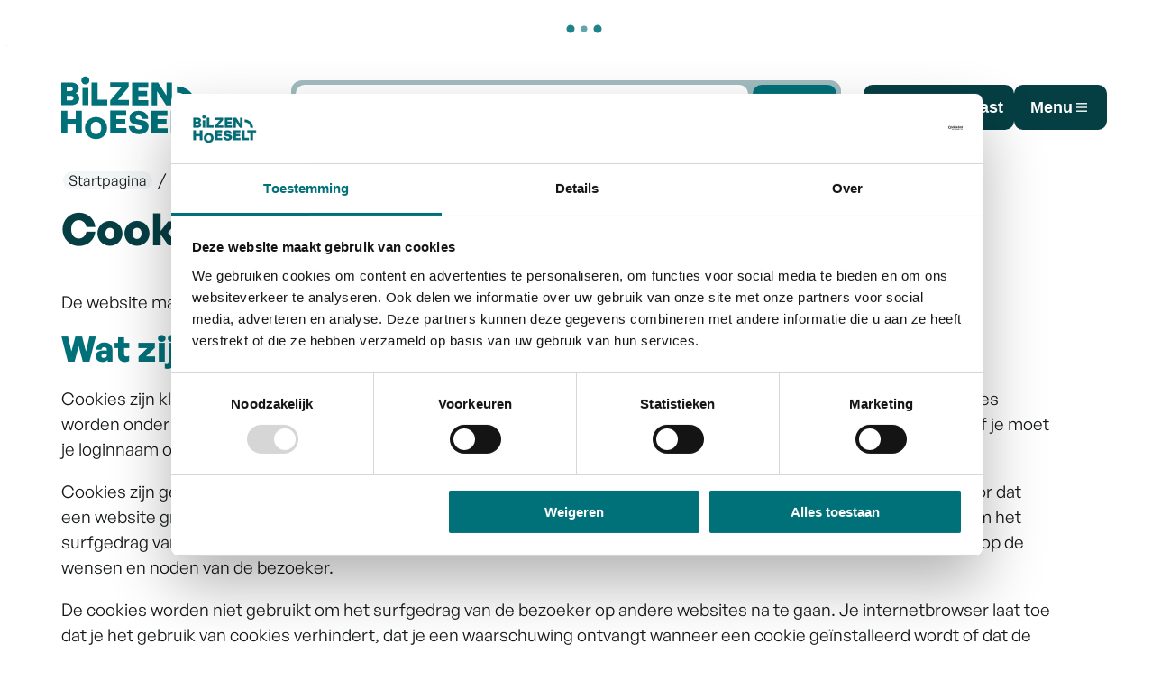

--- FILE ---
content_type: text/html; charset=utf-8
request_url: https://www.bilzenhoeselt.be/cookies
body_size: 33230
content:
<!DOCTYPE html><html lang=nl-BE><head><meta charset=utf-8><meta name=HandheldFriendly content=True><meta name=MobileOptimized content=320><meta name=viewport content="width=device-width, initial-scale=1.0"><meta name=theme-color content=#007079><meta name=description content="Cookiebeleid van deze website."><meta property=og:description content="Cookiebeleid van deze website."><meta property=og:site_name content=Bilzen-Hoeselt><meta property=og:title content=Cookiebeleid><meta property=og:url content=https://www.bilzenhoeselt.be/cookies><meta property=og:type content=website><meta name=image property=og:image content=https://www.bilzenhoeselt.be/images/bilzenhoeselt/skin/logo-og.png><meta property=og:image:url content=https://www.bilzenhoeselt.be/images/bilzenhoeselt/skin/logo-og.png><meta name=twitter:card content=summary><meta property=twitter:title content=Cookiebeleid><meta property=twitter:description content="Cookiebeleid van deze website."><meta name=generator content="Icordis CMS by LCP nv (https://www.lcp.be)"><title>Cookiebeleid - Bilzen-Hoeselt</title><link rel=stylesheet href=/css/layout/modules/content-blocks.css media=screen><link rel=preconnect href=https://fonts.icordis.be><link rel=icon type=image/png href=/images/bilzenhoeselt/skin/favicon-96x96.png><link rel=icon type=image/svg+xml href=/images/bilzenhoeselt/skin/favicon.svg><link rel="shortcut icon" href=/images/bilzenhoeselt/skin/favicon.ico><link rel=apple-touch-icon sizes=180x180 href=/images/bilzenhoeselt/skin/apple-touch-icon.png><link type=application/rss+xml rel=alternate title="Nieuws RSS" href=/rss/nieuws.rss><link type=application/rss+xml rel=alternate title="Activiteiten RSS" href=/rss/activiteiten.rss><link rel=canonical href=https://www.bilzenhoeselt.be/cookies><link rel=manifest href=/site.webmanifest><link rel="stylesheet preload prefetch" as=style href=https://fonts.icordis.be/fonts/bilzenhoeselt/generalsans-500-200-400-300-600-700.css type=text/css media=screen crossorigin><link rel="stylesheet preload" as=style id=skin-stylesheet type=text/css media=screen href="/css/dist/skin-bilzenhoeselt.css?v=09012026132205" data-sw="/css/dist/skin-bilzenhoeselt-contrast.css?v=09012026132205" data-css=contrastskin><link rel=stylesheet href=/css/layout/modules/readspeaker.css media=screen><link rel=stylesheet href=/global/css/layout/core/print.css media=print><link rel="stylesheet preload" as=style href=/style-dynamic.css media=screen><script id=Cookiebot src=https://consent.cookiebot.com/uc.js data-cbid=957c3569-9933-4d57-990c-8cd6d78398ff data-blockingmode=auto async></script><script type=text/plain data-cookieconsent=marketing>
  (function(w,d,s,l,i){
    w[l]=w[l]||[];w[l].push({'gtm.start': new Date().getTime(), event:'gtm.js'});
    var f=d.getElementsByTagName(s)[0],
        j=d.createElement(s),dl=l!='dataLayer'?'&l='+l:'';
    j.async=true;
    j.src='https://www.googletagmanager.com/gtm.js?id='+i+dl;
    f.parentNode.insertBefore(j,f);
  })(window,document,'script','dataLayer','GTM-576TWVMS');
</script><link rel=stylesheet href=/global/css/layout/modules/burgerprofiel.css media=screen><script src=https://prod.widgets.burgerprofiel.vlaanderen.be/api/v1/node_modules/@govflanders/vl-widget-polyfill/dist/index.js></script><script src=https://prod.widgets.burgerprofiel.vlaanderen.be/api/v1/node_modules/@govflanders/vl-widget-client/dist/index.js></script><script src=https://prod.widgets.burgerprofiel.vlaanderen.be/api/v1/node_modules/@govflanders/vl-widget-client/dist/index.js></script><template id=burgerprofiel-settings-template>{ "apiURl": "https://prod.widgets.burgerprofiel.vlaanderen.be/api/v1/widget/57f3aee5-fe42-45b6-87a1-3414ced84ef8", "profileLinkSelector": "#my-profile-link2", "isAuthenticated": false, "integratedLogin": true, "isLoggedInWithACM": false }</template><script src=/global/js/burgerprofiel.js></script></head><body id=body class=portal-0 data-menu=hamburger data-readspeaker=true><div class=widget-vlw-placeholder id=global-header-placeholder aria-hidden=true> <div class=lcp-loader> <svg viewBox="0 0 120 30" xmlns=http://www.w3.org/2000/svg style=fill:var(--color-primary,#000)><circle cx=15 cy=15 r=15><animate attributeName=r from=15 to=15 begin=0s dur=0.8s values=15;9;15 calcMode=linear repeatCount=indefinite /><animate attributeName=fill-opacity from=1 to=1 begin=0s dur=0.8s values=1;.5;1 calcMode=linear repeatCount=indefinite /></circle><circle cx=60 cy=15 r=9 fill-opacity=0.3><animate attributeName=r from=9 to=9 begin=0s dur=0.8s values=9;15;9 calcMode=linear repeatCount=indefinite /><animate attributeName=fill-opacity from=0.5 to=0.5 begin=0s dur=0.8s values=.5;1;.5 calcMode=linear repeatCount=indefinite /></circle><circle cx=105 cy=15 r=15><animate attributeName=r from=15 to=15 begin=0s dur=0.8s values=15;9;15 calcMode=linear repeatCount=indefinite /><animate attributeName=fill-opacity from=1 to=1 begin=0s dur=0.8s values=1;.5;1 calcMode=linear repeatCount=indefinite /></circle></svg> </div> </div> <div id=skip-content class=skip> <div class=container> <a href=#content-main data-scrollto=skip rel=nofollow> <span>Naar inhoud</span> </a> </div> </div> <noscript> <div class=alertbox-warning>Javascript is niet ingeschakeld. We hebben gedetecteerd dat javascript is uitgeschakeld in deze browser. Schakel javascript in of schakel over naar een ondersteunde browser om door te gaan. </div> </noscript> <header class="header has-hamburger"> <div class="header-main header__main" data-menu-position=under> <div class=container> <div class=header__container-wrapper> <div class="header-brand header__brand"> <a href="/" class=brand data-tooltip="Terug naar startpagina"> <span class="brand-txt brand__txt">Bilzen-Hoeselt</span> <svg class=brand__logo viewBox="0 0 137 60.6"><path class=brand__logo-fixed d=M23.3,7.7c2.1,0,3.9-1.7,3.9-3.9s-1.7-3.9-3.9-3.9-3.9,1.7-3.9,3.9,1.7,3.9,3.9,3.9ZM14,33.1v8.2H5.8v-8.2H0v21.9h5.8v-8.8h8.2v8.8h5.8v-21.9h-5.8ZM17.4,21.1c0-2.3-1.3-3.9-3.5-4.9,1.8-1.1,2.9-2.6,2.9-4.5,0-3.8-3-5.9-7.9-5.9H0v21.9h9.2c5.2,0,8.2-2.5,8.2-6.6M8.4,10.3c1.9,0,2.8.7,2.8,1.9s-.9,1.9-2.8,1.9h-3.1v-3.8h3.1ZM8.7,18.7c2.2,0,3.2.9,3.2,2.2s-1,2.3-3.2,2.3h-3.4v-4.5h3.4ZM26.2,11.2h-5.8v16.5h5.8V11.2ZM44.4,27.7v-5.2h-9.3V5.8h-5.8v22h15.2ZM65.5,27.7v-5h-10.9l10.6-12.3v-4.7h-17.9v5h10.7l-10.6,12.4v4.6h18.1ZM84.3,22.8h-9.8v-3.8h8.7v-5h-8.7v-3.1h9.6v-5h-15.5v21.9h15.7v-5ZM101.6,27.8h5.6V5.9h-5.3v12.7l-8.2-12.7h-6.3v22h5.3v-13.7l8.8,13.7ZM33.6,55.8c.8,0,1.5-.2,2.2-.5.6-.3,1.2-.7,1.6-1.3.4-.5.8-1.2,1-1.9.2-.7.3-1.5.3-2.3s-.1-1.6-.3-2.3c-.2-.7-.5-1.3-1-1.9-.4-.5-1-1-1.6-1.3-.6-.3-1.4-.5-2.2-.5s-1.5.2-2.2.5c-.6.3-1.2.7-1.6,1.3-.4.5-.8,1.2-1,1.9-.2.7-.3,1.5-.3,2.3s.1,1.6.3,2.3c.2.7.5,1.3,1,1.9.4.5,1,1,1.6,1.3.6.3,1.4.5,2.2.5ZM33.6,60.6c-1.5,0-2.9-.3-4.2-.8-1.3-.5-2.4-1.3-3.4-2.2-1-1-1.7-2.1-2.3-3.4-.5-1.3-.8-2.7-.8-4.3s.3-3,.8-4.3c.5-1.3,1.3-2.4,2.3-3.4,1-1,2.1-1.7,3.4-2.2,1.3-.5,2.7-.8,4.2-.8s2.9.3,4.2.8c1.3.5,2.4,1.3,3.4,2.2,1,1,1.7,2.1,2.3,3.4.5,1.3.8,2.7.8,4.3s-.3,3-.8,4.3c-.5,1.3-1.3,2.4-2.3,3.4-1,1-2.1,1.7-3.4,2.2-1.3.5-2.7.8-4.2.8ZM63,50h-9.8v-3.8h8.7v-5h-8.7v-3.2h9.6v-5h-15.5v21.9h15.7v-5ZM84.4,48.2c0-3.2-2.1-5.1-6-5.9l-4.3-.8c-1.2-.2-2.2-.8-2.2-1.8s1.1-2.1,2.8-2.1,3.3,1.3,3.5,3.3h5.9c-.3-4.7-4.1-7.7-9.4-7.7s-8.6,2.9-8.6,7,2.3,5.6,5.9,6.3l4,.8c1.3.2,2.3.9,2.3,1.9,0,1.4-1.3,2.1-3.3,2.1s-3.8-1.3-3.9-3.4h-5.9c.4,4.9,4.1,7.9,9.9,7.9s9.4-3,9.4-7.5M103,50.1h-9.8v-3.8h8.7v-5h-8.7v-3.1h9.6v-5h-15.5v21.9h15.7v-5ZM121.3,55v-5.2h-9.3v-16.7h-5.8v22h15.1ZM117.6,33.1v5.2h6.8v16.7h5.8v-16.7h6.8v-5.2h-19.4ZM130.2,27.8h-5.9c0-6.8-5.5-12.3-12.3-12.3v-5.9c10,0,18.2,8.2,18.2,18.2 /></svg> </a> </div> <div class="header-right header__right"> <div class="header-search header__search" data-scrolltop-suggestionsearch=False> <div id=search class="search search-main" role=search> <form action=/zoeken method=GET name=searchForm id=lcp-search-form class=search__form> <div class=search__group> <div class=search__input-container> <label class=sr-only for=lcp-searchbox-keyword><span class=sr-only>Waarmee kunnen we jou helpen?</span></label> <input type=text name=q class="form-control txt search__input" id=lcp-searchbox-keyword data-tooltip="Waarmee kunnen we jou helpen?" autocomplete=off data-toggle-placeholder=1 placeholder="Waarmee kunnen we jou helpen?" data-placeholder-mobile=Zoeken data-speak-text="Begin nu te spreken" data-listening-text=Luisteren... data-error="Gelieve je microfoon aan te sluiten en je microfoon rechten toe te laten."> <div aria-hidden=true class="loading search__loading"> <svg class=loading__icon aria-hidden=true data-icon=icon-search-loading><use href=/images/search-loading.svg#icon-search-loading style="fill:var(--icon-color-primary,var(--icon-color));transition:fill var(--transition-duration-base) var(--transition-timing-function)"></use></svg> </div> </div> <button type=submit class=search__btn id=lcp-searchbox-btn data-tooltip=Zoeken> <svg class=search__icon aria-hidden=true data-icon=search><use href=/global/icons/global-line.svg#search style="fill:var(--icon-color-primary,var(--icon-color));transition:fill var(--transition-duration-base) var(--transition-timing-function)"></use></svg> <p class=search__button-txt>Zoeken</p> </button> </div> </form> <div id=lcp-suggestion-search class="partial search-suggestion partial-overview" aria-live=polite> </div> </div> </div> <div class=header__toggle-menu> <button id=btn-toggle-contrast type=button class=contrast> <svg class=contrast__icon aria-hidden=true data-icon=contrast><use href=/global/icons/global-line.svg#contrast style="fill:var(--icon-color-primary,var(--icon-color));transition:fill var(--transition-duration-base) var(--transition-timing-function)"></use></svg> <span class=contrast__text>Hoog contrast</span> </button> <button data-toggle=offcanvas data-dismiss=modal class=btn-toggle-menu type=button aria-expanded=false> <svg viewBox="0 0 100 100" aria-hidden=true class=toggle__icon><path class="line line-1" d="M 20,29.000046 H 80.000231 C 80.000231,29.000046 94.498839,28.817352 94.532987,66.711331 94.543142,77.980673 90.966081,81.670246 85.259173,81.668997 79.552261,81.667751 75.000211,74.999942 75.000211,74.999942 L 25.000021,25.000058" /><path class="line line-2" d="M 20,50 H 80" /><path class="line line-3" d="M 20,70.999954 H 80.000231 C 80.000231,70.999954 94.498839,71.182648 94.532987,33.288669 94.543142,22.019327 90.966081,18.329754 85.259173,18.331003 79.552261,18.332249 75.000211,25.000058 75.000211,25.000058 L 25.000021,74.999942" /></svg> <span class=toggle__txt>Menu</span> </button> </div> </div> </div> </div> </div> <div class=header__nav data-type-menu=True> <div class="overlay overlay__navigation header-nav-overlay" data-toggle=offcanvas aria-hidden=true></div> <nav class="navigation-main is-desktop has-hamburger"> <div class="navigation__container-wrapper container"> <div class=navigation__header> <span class=navigation__title aria-hidden=true><span>Menu</span></span> <button class="toggle btn-toggle-close navigation__btn--close" data-tooltip="Menu sluiten" data-toggle=offcanvas> <svg viewBox="0 0 100 100" aria-hidden=true class=toggle__icon><path class="line line-1" d="M 20,29.000046 H 80.000231 C 80.000231,29.000046 94.498839,28.817352 94.532987,66.711331 94.543142,77.980673 90.966081,81.670246 85.259173,81.668997 79.552261,81.667751 75.000211,74.999942 75.000211,74.999942 L 25.000021,25.000058" /><path class="line line-2" d="M 20,50 H 80" /><path class="line line-3" d="M 20,70.999954 H 80.000231 C 80.000231,70.999954 94.498839,71.182648 94.532987,33.288669 94.543142,22.019327 90.966081,18.329754 85.259173,18.331003 79.552261,18.332249 75.000211,25.000058 75.000211,25.000058 L 25.000021,74.999942" /></svg> <span class=toggle__txt>Menu sluiten</span> </button> </div> <div class=navigation__meta> <div class="meta meta__wrapper"> <div class=meta__container-wrapper> <ul class=nav-meta data-dropdown=meta> </ul> </div> </div> </div> <div class=nav__container-wrapper> <ul class=nav-main><li class="nav__item nav1"> <a class=nav__link href=/aanvragen-en-documenten> <span class=nav__title><span>Aanvragen en documenten</span></span> </a> </li> <li class="nav__item nav2"> <a class=nav__link href=/afval-en-milieu> <span class=nav__title><span>Afval en Milieu</span></span> </a> </li> <li class="nav__item nav3"> <a class=nav__link href=/bouwen-en-wonen> <span class=nav__title><span>Bouwen en Wonen</span></span> </a> </li> <li class="nav__item nav4"> <a class=nav__link href=/vrije-tijd> <span class=nav__title><span>Vrije tijd</span></span> </a> </li> <li class="nav__item nav5"> <a class=nav__link href=/opgroeien> <span class=nav__title><span>Opgroeien</span></span> </a> </li> <li class="nav__item nav6"> <a class=nav__link href=/mobiliteit-en-openbare-werken> <span class=nav__title><span>Mobiliteit en Openbare Werken</span></span> </a> </li> <li class="nav__item nav7"> <a class=nav__link href=/ondernemen-en-economie> <span class=nav__title><span>Ondernemen en Economie</span></span> </a> </li> <li class="nav__item nav8"> <a class=nav__link href=/stad-en-bestuur> <span class=nav__title><span>Stad en Bestuur</span></span> </a> </li> <li class="nav__item nav9"> <a class=nav__link href=/sociaal-huis> <span class=nav__title><span>Sociaal Huis</span></span> </a> </li></ul> </div> </div> </nav> <button data-toggle=offcanvas class="toggle btn-toggle-close navigation__btn--close" type=button aria-expanded=false> <svg viewBox="0 0 100 100" aria-hidden=true class=toggle__icon><path class="line line-1" d="M 20,29.000046 H 80.000231 C 80.000231,29.000046 94.498839,28.817352 94.532987,66.711331 94.543142,77.980673 90.966081,81.670246 85.259173,81.668997 79.552261,81.667751 75.000211,74.999942 75.000211,74.999942 L 25.000021,25.000058" /><path class="line line-2" d="M 20,50 H 80" /><path class="line line-3" d="M 20,70.999954 H 80.000231 C 80.000231,70.999954 94.498839,71.182648 94.532987,33.288669 94.543142,22.019327 90.966081,18.329754 85.259173,18.331003 79.552261,18.332249 75.000211,25.000058 75.000211,25.000058 L 25.000021,74.999942" /></svg> <span class=toggle-txt>Menu sluiten</span> </button> </div> </header> <main id=wrapper class=main> <div class="visible-print sr_skip"><img alt="" src=/images/bilzenhoeselt/skin/logo.png></div> <nav aria-label="Je bent hier" class="breadcrumb breadcrumb-main sr_skip"> <div class=breadcrumb__wrapper> <div class=breadcrumb__container-wrapper> <button data-tooltip="Toon alle broodkruimel items" aria-hidden=true class="btn-showall hidden"> <svg class=scroll__icon aria-hidden=true data-icon=more><use href=/global/icons/global-fill.svg#more style="fill:var(--icon-color-primary,var(--icon-color));transition:fill var(--transition-duration-base) var(--transition-timing-function)"></use></svg> <span class=sr_skip>Toon alle broodkruimel items</span> </button> <ol class="nav-breadcrumb sr_skip" itemscope itemtype=http://schema.org/BreadcrumbList data-breadcrumb=1><li class="nav__item breadcrumb__item breadcrumb__item--home" itemprop=itemListElement itemscope itemtype=http://schema.org/ListItem> <a itemprop=item href="/" class="nav__link breadcrumb__link"> <svg class="nav__icon breadcrumb__icon" aria-hidden=true data-icon=home><use href=/global/icons/global-fill.svg#home style="fill:var(--icon-color-primary,var(--icon-color));transition:fill var(--transition-duration-base) var(--transition-timing-function)"></use></svg><span itemprop=name>Startpagina</span><meta itemprop=position content=1></a> </li> <li class="nav__item breadcrumb__item active" itemprop=itemListElement itemscope itemtype=http://schema.org/ListItem data-tooltip=Cookiebeleid> <a class="nav__link breadcrumb__link" href=https://www.bilzenhoeselt.be/cookies itemprop=item> <span class=aCrumb itemprop=name>Cookiebeleid</span><meta itemprop=position content=2></a> </li></ol> </div> </div> </nav> <div class=container> <div class=theme--detail__intro-container> <div class=heading__wrapper> <div class=heading__container> <h1 class=page-heading><span>Cookiebeleid</span></h1> </div> </div> </div> </div> <div id=content-main class=page-inner> <div class=main__container> <section class=cookie-detail> <div class=container-wrapper> <div class=page-container> <div class=page-content> <div class=info> <p>De website maakt gebruik van cookies.</p> </div> <div class=info> <h2>Wat zijn cookies?</h2> <p>Cookies zijn kleine informatiebestanden die automatisch op de harde schijf van je computer worden opgeslagen. Cookies worden onder meer gebruikt om het gebruiksgemak van de bezoeker te verhogen: een website wordt sneller geladen of je moet je loginnaam of instellingen niet telkens opnieuw invoeren.</p> <p>Cookies zijn geen actieve, uitvoerende software en zijn niet schadelijk voor je computer. Sommige cookies zorgen ervoor dat een website grafisch netjes verschijnt, andere dat een webapplicatie correct werkt. Daarnaast worden ze ook ingezet om het surfgedrag van bezoekers in kaart te brengen. Die informatie is nuttig om een website zo goed mogelijk af te stemmen op de wensen en noden van de bezoeker.</p> <p>De cookies worden niet gebruikt om het surfgedrag van de bezoeker op andere websites na te gaan. Je internetbrowser laat toe dat je het gebruik van cookies verhindert, dat je een waarschuwing ontvangt wanneer een cookie ge&iuml;nstalleerd wordt of dat de cookies na het verlaten van de website van je harde schijf worden verwijderd. Raadpleeg hiervoor de help-functie van jouw internetbrowser.</p> <h2>Soorten cookies</h2> <h3>Noodzakelijke cookies</h3> Deze cookies zijn onmisbaar om onze website te kunnen bezoeken en om bepaalde onderdelen ervan te kunnen gebruiken. <div class=table-responsive> <table style=width:100%><thead><tr><th><span>Naam cookie</span></th><th><span>Vervaltermijn</span></th><th><span>Doel</span></th><th><span>Inhoud</span></th></tr></thead><tbody><tr><td>.AspNetCore.Antiforgery.*</td><td>Direct tijdelijk cookie, gewist zodra je je browser verlaat</td><td>Antiforgery bescherming</td><td>Aspnetcore waarde</td></tr><tr><td>.AspNetCore.Cookies*</td><td>Direct tijdelijk cookie, gewist zodra je je browser verlaat</td><td>Aanmelden op de website</td><td>Tekst</td></tr><tr><td>uac</td><td>Direct tijdelijk cookie, gewist zodra je je browser verlaat</td><td>Noodzakelijk voor het aanmelden via Single Sign On op deze website</td><td>Aspnetcore waarde</td></tr><tr><td>idsrv.session</td><td>Direct tijdelijk cookie, gewist zodra je je browser verlaat</td><td>Authenticatie op de website</td><td>Sessie ID</td></tr><tr><td>origin</td><td>Direct tijdelijk cookie, gewist zodra je je browser verlaat</td><td>Noodzakelijk voor het aanmelden via Single Sign On op deze website</td><td>Url</td></tr><tr><td>eovt</td><td>1 maand</td><td>Bijhouden welke weergave (Lijst of tegels) actief is op de activiteiten overzichtspagina.</td><td>numerieke waarde</td></tr><tr><td>aovt</td><td>1 maand</td><td>Bijhouden welke weergave (Lijst, A tot Z, tegels) actief is op de verenigingengids overzichtspagina.</td><td>numerieke waarde</td></tr><tr><td>hsovt</td><td>1 maand</td><td>Bijhouden welke weergave (Lijst, A tot Z, tegels) actief is op de zaalzoeker overzichtspagina.</td><td>numerieke waarde</td></tr><tr><td>novt</td><td>1 maand</td><td>Bijhouden welke weergave (Lijst of tegels) actief is op de nieuws overzichtspagina.</td><td>numerieke waarde</td></tr><tr><td>prjovt</td><td>1 maand</td><td>Bijhouden welke weergave (Tegels of kaart) actief is op een project pagina.</td><td>numerieke waarde</td></tr></tbody></table> <div>* cookie naam kan een extra waarde bevatten</div> </div> <h3>Functionele cookies</h3> Die worden gebruikt om het gebruiksgemak van de bezoeker te verhogen en het websitebezoek aangenamer te maken. Het zijn bijvoorbeeld de cookies die je voorkeur onthouden of bijhouden of je al de vraag kreeg om deel te nemen aan een enquête zodat we je niet telkens opnieuw dezelfde enquête voorleggen. <div class=table-responsive> <table style=width:100%><thead><tr><th><span>Naam cookie</span></th><th><span>Vervaltermijn</span></th><th><span>Doel</span></th><th><span>Inhoud</span></th></tr></thead><tbody><tr><td>lastvisitedtheme</td><td>Direct tijdelijk cookie, gewist zodra je je browser verlaat</td><td>De laatst bezochte themapagina bijhouden om zo het actieve onderdeel van het hoofdmenu te kunnen inkleuren.</td><td>thema ID</td></tr><tr><td>iframe-cookie-consent</td><td>Direct tijdelijk cookie, gewist zodra je de browser verlaat</td><td>Zo weet de website of u de cookies accepteert of niet voor derde partij cookies in een iframe.</td><td>Goedkeuring cookies</td></tr><tr><td>search</td><td>Direct tijdelijk cookie, gewist zodra je je browser verlaat</td><td>Voor correct loggen niet gevonden zoekresultaten</td><td>ID</td></tr><tr><td>contrastskin</td><td>1000 dagen</td><td>Bijhouden hoog contrast actief op de website</td><td>1</td></tr><tr><td>popup*</td><td>Afhankelijk van inhoud popup</td><td>Popup verbergen bij volgend bezoek</td><td>1</td></tr></tbody></table> </div> <div>* cookie naam kan een extra waarde bevatten</div> <div> <h2>Matomo</h2> <p>Deze website maakt gebruik van&nbsp;<a href="https://matomo.org/" target=_blank rel=noopener>Matomo</a> om bezoekinformatie te meten en te analyseren, om na te gaan via welke weg je op deze website terechtkwam, om te registreren hoe en hoe vaak de verschillende webpagina&rsquo;s worden bezocht en om de website beter te kunnen afstemmen op de wensen en noden van de gebruiker. Hiertoe verzamelen we&nbsp; internetverkeersgegevens en gegevens over je browsertype en computer. Wij gebruiken deze gegevens niet om je persoonlijk te identificeren. Geen enkele informatie over je persoon zal worden gebruikt, bijgehouden of doorgegeven.</p> </div> <div> <h2> Mijn burgerprofiel </h2> <p>Mijn Burgerprofiel (header) maakt gebruik van cookies. Meer informatie vind je op de website van de <a target=_blank href=https://www.vlaanderen.be/uw-overheid/mijn-burgerprofiel/privacyverklaring-mijn-burgerprofiel/overzicht-gebruikte-cookies-bij-aanmelden-en-mijn-burgerprofiel>Vlaamse overheid</a>.</p> </div> <h2> Cookies van derden </h2> <p>Sommige van onze pagina&rsquo;s tonen inhoud van externe aanbieders, zoals YouTube.</p> <p>Om deze inhoud van derden te bekijken, moet je eerst hun specifieke voorwaarden aanvaarden. Dit omvat ook hun cookiebeleid, waarover wij geen controle hebben.</p> <p>Als je deze inhoud niet bekijkt, worden er op jouw toestel geen cookies van derden geplaatst.</p> <p>Externe aanbieders op deze websites</p> <ul><li><a href=https://www.youtube.com/t/terms>www.youtube.be</a></li> <li><a href=https://www.bizlocator.be>www.bizlocater.be</a></li> <li><a href="https://vrijwilligerswerk.be/">www.vrijwilligerswerk.be</a></li></ul> <p>Deze website heeft geen controle over deze externe diensten. Aanbieders kunnen hun gebruiksvoorwaarden, het doel en gebruik van cookies enz. te allen tijde wijzigen.</p> <h2> Hoe kan je het gebruik van cookies weigeren of beheren? </h2> <p>Je kan de installatie van cookies weigeren via je browserinstellingen. Je kan op elk gewenst moment ook de reeds geïnstalleerde cookies van je computer of mobiele apparaat verwijderen, als volgt: <ul><li> <a href=https://support.microsoft.com/nl-be/help/4468242/microsoft-edge-browsing-data-and-privacy-microsoft-privacy target=_blank rel=noopener>Microsoft Edge</a></li> <li><a href="http://support.google.com/chrome/bin/answer.py?hl=nl&amp;answer=95647" target=_blank rel=noopener>Chrome</a></li> <li><a href="http://support.mozilla.org/nl/kb/cookies-in-en-uitschakelen-websites-voorkeuren?redirectlocale=nl&amp;redirectslug=Cookies+in-+en+uitschakelen" target=_blank rel=noopener>Firefox</a></li><li><a href=http://support.apple.com/kb/PH5042 target=_blank rel=noopener>Safari</a></li></ul> Wanneer u cookies uitschakelt, moet je er rekening mee houden dat bepaalde grafische elementen er misschien niet mooi uitzien, of dat je bepaalde toepassingen niet kunt gebruiken.</p> <h2> Do not track </h2> <p>Deze website respecteert de 'Do Not Track' (DNT) functie van je browser. Als je de 'Do Not Track' functionaliteit via de instellingen van jebrowser heeft ingeschakeld, dan worden er helemaal geen gebruiksgegevens van je bezoek aan de website opgeslagen.</p></div> <div class="partial-date date-full icon-calendar"> <svg class="date__icon cookie__icon" aria-hidden=true data-icon=calendar><use href=/global/icons/global-line.svg#calendar style="fill:var(--icon-color-primary,var(--icon-color));transition:fill var(--transition-duration-base) var(--transition-timing-function)"></use></svg> <span class=txt-published>Laatst bijgewerkt op</span> <span class=date>vrijdag 20 juni 2025 om 11:26 uur</span> </div> </div> </div> </div> </section> </div> </div> </main> <div class=footer__contentblocks> <div class=container> <div class="contentblocks contentblocks-main"> <div class=contentblocks__wrapper> <div class=contentblocks__container-wrapper> <div class=contentblocks__list data-cols=1 data-mid=243> <div class=contentblocks__flex> <div class="box-contentblocks contentblocks__item contentblocks--footer" data-id=17> <div class="partial__content-block contentblocks__content-block link-hover"> <div class="partial__content contentblocks__content"> <div class="info contentblocks__short"> <p>Iets fout of onduidelijk op deze pagina? <a href="/feedback-webpagina?referrer=">Meld het ons</a>.</p> </div> </div> </div> </div> </div> </div> </div> </div> </div> </div> </div> <footer id=lcp-footer class="footer footer--main"> <div class=footer-top> <div class=container> <div class=footer__logo> <svg class=brand__logo viewBox="0 0 137 60.6"><path class=brand__logo-fixed d=M23.3,7.7c2.1,0,3.9-1.7,3.9-3.9s-1.7-3.9-3.9-3.9-3.9,1.7-3.9,3.9,1.7,3.9,3.9,3.9ZM14,33.1v8.2H5.8v-8.2H0v21.9h5.8v-8.8h8.2v8.8h5.8v-21.9h-5.8ZM17.4,21.1c0-2.3-1.3-3.9-3.5-4.9,1.8-1.1,2.9-2.6,2.9-4.5,0-3.8-3-5.9-7.9-5.9H0v21.9h9.2c5.2,0,8.2-2.5,8.2-6.6M8.4,10.3c1.9,0,2.8.7,2.8,1.9s-.9,1.9-2.8,1.9h-3.1v-3.8h3.1ZM8.7,18.7c2.2,0,3.2.9,3.2,2.2s-1,2.3-3.2,2.3h-3.4v-4.5h3.4ZM26.2,11.2h-5.8v16.5h5.8V11.2ZM44.4,27.7v-5.2h-9.3V5.8h-5.8v22h15.2ZM65.5,27.7v-5h-10.9l10.6-12.3v-4.7h-17.9v5h10.7l-10.6,12.4v4.6h18.1ZM84.3,22.8h-9.8v-3.8h8.7v-5h-8.7v-3.1h9.6v-5h-15.5v21.9h15.7v-5ZM101.6,27.8h5.6V5.9h-5.3v12.7l-8.2-12.7h-6.3v22h5.3v-13.7l8.8,13.7ZM33.6,55.8c.8,0,1.5-.2,2.2-.5.6-.3,1.2-.7,1.6-1.3.4-.5.8-1.2,1-1.9.2-.7.3-1.5.3-2.3s-.1-1.6-.3-2.3c-.2-.7-.5-1.3-1-1.9-.4-.5-1-1-1.6-1.3-.6-.3-1.4-.5-2.2-.5s-1.5.2-2.2.5c-.6.3-1.2.7-1.6,1.3-.4.5-.8,1.2-1,1.9-.2.7-.3,1.5-.3,2.3s.1,1.6.3,2.3c.2.7.5,1.3,1,1.9.4.5,1,1,1.6,1.3.6.3,1.4.5,2.2.5ZM33.6,60.6c-1.5,0-2.9-.3-4.2-.8-1.3-.5-2.4-1.3-3.4-2.2-1-1-1.7-2.1-2.3-3.4-.5-1.3-.8-2.7-.8-4.3s.3-3,.8-4.3c.5-1.3,1.3-2.4,2.3-3.4,1-1,2.1-1.7,3.4-2.2,1.3-.5,2.7-.8,4.2-.8s2.9.3,4.2.8c1.3.5,2.4,1.3,3.4,2.2,1,1,1.7,2.1,2.3,3.4.5,1.3.8,2.7.8,4.3s-.3,3-.8,4.3c-.5,1.3-1.3,2.4-2.3,3.4-1,1-2.1,1.7-3.4,2.2-1.3.5-2.7.8-4.2.8ZM63,50h-9.8v-3.8h8.7v-5h-8.7v-3.2h9.6v-5h-15.5v21.9h15.7v-5ZM84.4,48.2c0-3.2-2.1-5.1-6-5.9l-4.3-.8c-1.2-.2-2.2-.8-2.2-1.8s1.1-2.1,2.8-2.1,3.3,1.3,3.5,3.3h5.9c-.3-4.7-4.1-7.7-9.4-7.7s-8.6,2.9-8.6,7,2.3,5.6,5.9,6.3l4,.8c1.3.2,2.3.9,2.3,1.9,0,1.4-1.3,2.1-3.3,2.1s-3.8-1.3-3.9-3.4h-5.9c.4,4.9,4.1,7.9,9.9,7.9s9.4-3,9.4-7.5M103,50.1h-9.8v-3.8h8.7v-5h-8.7v-3.1h9.6v-5h-15.5v21.9h15.7v-5ZM121.3,55v-5.2h-9.3v-16.7h-5.8v22h15.1ZM117.6,33.1v5.2h6.8v16.7h5.8v-16.7h6.8v-5.2h-19.4ZM130.2,27.8h-5.9c0-6.8-5.5-12.3-12.3-12.3v-5.9c10,0,18.2,8.2,18.2,18.2 /></svg> </div> <div class="footer__row footer__info"> <div class=footer-left> <div class="contact contact-partial"> <h2 class=box__title><span>Contact & openingsuren</span></h2> <div class=contact__container> <div class=contact__item> <div class="box-contact contact--container-query notranslate" translate=no> <div class="box__block contact__block"> <div class=contact__subheader> <h3 class=box__subtitle> <a href=/stad-bilzen-hoeselt class=box__subtitle-link><span>Stad Bilzen-Hoeselt</span></a> </h3> </div> <div class=contact__block-row> <div class=contact__content> <div class=contact__content-row data-cols=1> <div class="contact__subcolumn contact__info-container"> <dl class=contact__info translate=no><dt class=lbl-address> <span>Adres</span> </dt> <dd class="dd txt-address"> <div class=dd__info> <span class=address--block> <span class=txt-streetnr>Deken Paquayplein 1</span> <span class=txt-postal><span class=sr-only>, </span>3740</span> <span class=txt-city>Bilzen-Hoeselt</span> </span> </div> </dd></dl> </div> </div> </div> </div><script type=application/ld+json>{"@context":"http://schema.org","@type":"PostalAddress","addressLocality":"Bilzen-Hoeselt","postalCode":"3740","streetAddress":"Deken Paquayplein 1 "}</script></div> </div> </div> </div> </div> </div> <div class=footer-navigation> <div class=container-wrapper> <h2 class=footer__heading><span>Snel naar</span></h2> <ul class="list-inline footer-navigation__list"><li class="footer-navigation__item link-hover" data-id=9> <a href=https://www.bilzenhoeselt.be/stratenplan target=_blank rel=noopener class=footer-navigation__link> <span class=footer-navigation__title><span>Stratenplan</span></span> </a> </li> <li class="footer-navigation__item link-hover" data-id=5> <a href=/eloket class=footer-navigation__link> <span class=footer-navigation__title><span>E-loket</span></span> </a> </li> <li class="footer-navigation__item link-hover" data-id=4> <a href=/nieuws class=footer-navigation__link> <span class=footer-navigation__title><span>Nieuws</span></span> </a> </li> <li class="footer-navigation__item link-hover" data-id=3> <a href=/activiteiten class=footer-navigation__link> <span class=footer-navigation__title><span>UiT in Bilzen-Hoeselt</span></span> </a> </li></ul> </div> </div> <div class=footer-social> <h2 class=footer__heading><span>Social Media</span></h2> <ul class=list-social><li class="list__item social__item"> <a href=https://www.facebook.com/stadbilzenhoeselt target=_blank data-tooltip=Facebook class="list__link social__link social__link-facebook" rel="noopener noreferrer"> <svg class=social__icon aria-hidden=true data-icon=facebook-box-fill><use href=/global/icons/global-socials.svg#facebook-box-fill style="fill:var(--icon-color-facebook,var(--icon-color));transition:fill var(--transition-duration-base) var(--transition-timing-function)"></use></svg> <span>Facebook <span></span></span> </a> </li> <li class="list__item social__item"> <a href="https://www.instagram.com/stadbilzenhoeselt/" target=_blank data-tooltip=Instagram class="list__link social__link social__link-instagram" rel="noopener noreferrer"> <svg class=social__icon aria-hidden=true data-icon=instagram-fill><use href=/global/icons/global-socials.svg#instagram-fill style="fill:var(--icon-color-instagram,var(--icon-color));transition:fill var(--transition-duration-base) var(--transition-timing-function)"></use></svg> <span>Instagram <span></span></span> </a> </li> <li class="list__item social__item"> <a href=https://www.youtube.com/@stadbilzenhoeselt target=_blank data-tooltip=YouTube class="list__link social__link social__link-youtube" rel="noopener noreferrer"> <svg class=social__icon aria-hidden=true data-icon=youtube-fill><use href=/global/icons/global-socials.svg#youtube-fill style="fill:var(--icon-color-youtube,var(--icon-color));transition:fill var(--transition-duration-base) var(--transition-timing-function)"></use></svg> <span>YouTube <span></span></span> </a> </li></ul> </div> </div> <div class="footer__row footer__legals"> <span class=footer-contact__title> <span class=copy-year> &copy; 2026&nbsp; </span><span>Bilzen-Hoeselt</span> </span> <ul class="list-inline footer__list"><li class=footer__item data-id=2> <a href=/proclaimer> <span>Proclaimer</span> </a> </li> <li class=footer__item data-id=6> <a href=/toegankelijkheidsverklaring> <span>Toegankelijkheidsverklaring</span> </a> </li> <li class=footer__item data-id=7> <a href=/sitemap> <span>Sitemap</span> </a> </li> <li class=footer__item data-id=8> <a href=/privacyverklaring> <span>Privacyverklaring</span> </a> </li></ul> <a class=footer__link--lcp data-tooltip="web design, development en cms door LCP" rel="noopener noreferrer" target=_blank href="https://www.lcp.be/"> <svg class="footer__icon icon--lcp" aria-hidden=true data-icon=lcp><use href=/global/icons/global-township.svg#lcp style="fill:var(--icon-color-primary,var(--icon-color));transition:fill var(--transition-duration-base) var(--transition-timing-function)"></use></svg> <span>LCP nv 2026 &copy; </span> </a> </div> </div> </div> </footer> <div class="toppos sr_skip"> <div id=totop> <a rel=nofollow href=#skip-content data-scrollto=totop data-tooltip="Naar top" class=btn-totop> <svg class="btn__icon totop__icon" aria-hidden=true data-icon=arrow-up-s><use href=/global/icons/global-line.svg#arrow-up-s style="fill:var(--icon-color-primary,var(--icon-color));transition:fill var(--transition-duration-base) var(--transition-timing-function)"></use></svg> <span>Naar top</span> </a> </div> </div><script src=/global/js/jquery-3.6.2.min.js></script><script src="/js/minified/site.min.js?v=1MQEus-7hg625lV8fOmtcx8ZW_Xd_0psqhDKvGc2ZjM"></script><script async src="/js/minified/lazysize.min.js?v=IiNPl7D4xnh-yMwI6YW2HUuOl7aOxr0f-a7Qut8H6zQ"></script><script src=/global/js/tabs-automatic.js async></script><script src=/global/js/lcp-swiper.js async></script><script src="//cdn1.readspeaker.com/script/9262/webReader/webReader.js?pids=wr&amp;noDefaultSkin=0&amp;notools=0"></script></body></html>

--- FILE ---
content_type: text/css
request_url: https://fonts.icordis.be/fonts/bilzenhoeselt/generalsans-500-200-400-300-600-700.css
body_size: 3960
content:
@font-face{
	font-family:'GeneralSans';
	font-display:swap;
	font-style:normal;
	font-weight:500;
	src:url('https://fonts.icordis.be/fonts/bilzenhoeselt/GeneralSans-500.eot') format('embedded-opentype');
	src:
	url('https://fonts.icordis.be/fonts/bilzenhoeselt/GeneralSans-500.eot') format('embedded-opentype'),	url('https://fonts.icordis.be/fonts/bilzenhoeselt/GeneralSans-500.woff') format('woff'),
	url('https://fonts.icordis.be/fonts/bilzenhoeselt/GeneralSans-500.woff2') format('woff2'),
	url('https://fonts.icordis.be/fonts/bilzenhoeselt/GeneralSans-500.svg') format('svg'),
	url('https://fonts.icordis.be/fonts/bilzenhoeselt/GeneralSans-500.ttf') format('truetype');
}

@font-face{
	font-family:'GeneralSans';
	font-display:swap;
	font-style:normal;
	font-weight:200;
	src:url('https://fonts.icordis.be/fonts/bilzenhoeselt/GeneralSans-200.eot') format('embedded-opentype');
	src:
	url('https://fonts.icordis.be/fonts/bilzenhoeselt/GeneralSans-200.eot') format('embedded-opentype'),	url('https://fonts.icordis.be/fonts/bilzenhoeselt/GeneralSans-200.woff') format('woff'),
	url('https://fonts.icordis.be/fonts/bilzenhoeselt/GeneralSans-200.woff2') format('woff2'),
	url('https://fonts.icordis.be/fonts/bilzenhoeselt/GeneralSans-200.svg') format('svg'),
	url('https://fonts.icordis.be/fonts/bilzenhoeselt/GeneralSans-200.ttf') format('truetype');
}

@font-face{
	font-family:'GeneralSans';
	font-display:swap;
	font-style:normal;
	font-weight:400;
	src:url('https://fonts.icordis.be/fonts/bilzenhoeselt/GeneralSans-400.eot') format('embedded-opentype');
	src:
	url('https://fonts.icordis.be/fonts/bilzenhoeselt/GeneralSans-400.eot') format('embedded-opentype'),	url('https://fonts.icordis.be/fonts/bilzenhoeselt/GeneralSans-400.woff') format('woff'),
	url('https://fonts.icordis.be/fonts/bilzenhoeselt/GeneralSans-400.woff2') format('woff2'),
	url('https://fonts.icordis.be/fonts/bilzenhoeselt/GeneralSans-400.svg') format('svg'),
	url('https://fonts.icordis.be/fonts/bilzenhoeselt/GeneralSans-400.ttf') format('truetype');
}

@font-face{
	font-family:'GeneralSans';
	font-display:swap;
	font-style:normal;
	font-weight:300;
	src:url('https://fonts.icordis.be/fonts/bilzenhoeselt/GeneralSans-300.eot') format('embedded-opentype');
	src:
	url('https://fonts.icordis.be/fonts/bilzenhoeselt/GeneralSans-300.eot') format('embedded-opentype'),	url('https://fonts.icordis.be/fonts/bilzenhoeselt/GeneralSans-300.woff') format('woff'),
	url('https://fonts.icordis.be/fonts/bilzenhoeselt/GeneralSans-300.woff2') format('woff2'),
	url('https://fonts.icordis.be/fonts/bilzenhoeselt/GeneralSans-300.svg') format('svg'),
	url('https://fonts.icordis.be/fonts/bilzenhoeselt/GeneralSans-300.ttf') format('truetype');
}

@font-face{
	font-family:'GeneralSans';
	font-display:swap;
	font-style:normal;
	font-weight:600;
	src:url('https://fonts.icordis.be/fonts/bilzenhoeselt/GeneralSans-600.eot') format('embedded-opentype');
	src:
	url('https://fonts.icordis.be/fonts/bilzenhoeselt/GeneralSans-600.eot') format('embedded-opentype'),	url('https://fonts.icordis.be/fonts/bilzenhoeselt/GeneralSans-600.woff') format('woff'),
	url('https://fonts.icordis.be/fonts/bilzenhoeselt/GeneralSans-600.woff2') format('woff2'),
	url('https://fonts.icordis.be/fonts/bilzenhoeselt/GeneralSans-600.svg') format('svg'),
	url('https://fonts.icordis.be/fonts/bilzenhoeselt/GeneralSans-600.ttf') format('truetype');
}

@font-face{
	font-family:'GeneralSans';
	font-display:swap;
	font-style:normal;
	font-weight:700;
	src:url('https://fonts.icordis.be/fonts/bilzenhoeselt/GeneralSans-700.eot') format('embedded-opentype');
	src:
	url('https://fonts.icordis.be/fonts/bilzenhoeselt/GeneralSans-700.eot') format('embedded-opentype'),	url('https://fonts.icordis.be/fonts/bilzenhoeselt/GeneralSans-700.woff') format('woff'),
	url('https://fonts.icordis.be/fonts/bilzenhoeselt/GeneralSans-700.woff2') format('woff2'),
	url('https://fonts.icordis.be/fonts/bilzenhoeselt/GeneralSans-700.svg') format('svg'),
	url('https://fonts.icordis.be/fonts/bilzenhoeselt/GeneralSans-700.ttf') format('truetype');
}



--- FILE ---
content_type: text/css
request_url: https://www.bilzenhoeselt.be/css/dist/skin-bilzenhoeselt.css?v=09012026132205
body_size: 325105
content:
@charset "UTF-8";.box-bulletin-board-react,.box-comments-notifications{background-color:var(--color1-lighter);border-color:var(--color1-lighter)}.agenda__info:not(:last-child),.announcement__info:not(:last-child),.birthday__date:not(:last-child),.box-category>:not(:last-child),.comments__content>:not(:last-child),.contact__info:not(:last-child),.contact__row:not(:last-child),.contact__social:not(:last-child),.contact__streetmap:not(:last-child),.cookie-compliance__wrapper>:not(:last-child),.downloads__item:not(:last-child),.event__categories:not(:last-child),.event__info:not(:last-child),.event__reservation .tickets__link:not(:last-child),.event__tags:not(:last-child),.events-overview .filter__results>span:not(:last-child),.footer--main>:not(:last-child),.header__media-caption-info:not(:last-child),.info [class*=alert-]:not(:last-child),.info [class*=spotlight-]:not(:last-child),.info-wrapper>:not(:last-child),.info:not(:last-child),.list-overview>:not(:last-child),.menu-overview__link:not(:last-child),.news__info:not(:last-child),.partial-birthday.layout-overview .has-media .partial__content-block:not(:last-child),.partial-birthday.layout-overview .myinterest__btn:not(:last-child),.partial-overview .has-media .partial__content-block:not(:last-child),.partial-overview .myinterest__btn:not(:last-child),.partial__content-block:not(:last-child),.partial__list:not(:last-child),.partial__photo:not(:last-child),.pb-countdown [data-countdown]:not(:last-child),.persons-partial .person-contactbox:not(:last-child),.search-contact-teaser>:not(:last-child),.subscribe__block form>div:not(:last-child),dl.dl-facet dd:not(:last-child){margin-bottom:var(--paragraph-margin-vertical,var(--paragraph-margin-vertical-bottom,1.8rem))}.info [class*=alert-]>:first-child,.info [class*=spotlight-]>:first-child,.info>:first-child{margin-top:0}.info [class*=alert-]>* :last-child,.info [class*=alert-]>:last-child,.info [class*=spotlight-]>* :last-child,.info [class*=spotlight-]>:last-child,.info>* :last-child,.info>:last-child{margin-bottom:0!important}.anchors__title.box-title,.announcements__sublist .list__title,.navigation__title,.pb-countdown__top,.title,h4,h5,h6{color:var(--headings-color,var(--color1-darker));font-family:var(--headings-font-family,Georgia,"Times New Roman",Times,serif);font-weight:var(--headings-font-weight,700);line-height:var(--headings-line-height,1.2);margin-top:0}.anchors__title.box-title:not(:last-child),.announcements__sublist .list__title:not(:last-child),.navigation__title:not(:last-child),.pb-countdown__top:not(:last-child),.title:not(:last-child),h4:not(:last-child),h5:not(:last-child),h6:not(:last-child){margin-bottom:var(--headings-margin-vertical,var(--headings-margin-vertical-bottom,.3em))}.anchors__title.box-title:before,.announcements__sublist .list__title:before,.navigation__title:before,.pb-countdown__top:before,.title:before,h4:before,h5:before,h6:before{content:"";display:block;height:0;margin-top:-.1em;width:0}.anchors__link,.applications__link,.downloads__link,.footer-navigation__link,.partial__link,.projects__related .partial__link,.timeline__btn{box-shadow:none!important}.anchors__link:after,.applications__link:after,.downloads__link:after,.footer-navigation__link:after,.partial__link:after,.projects__related .partial__link:after,.timeline__btn:after{bottom:0;content:"";left:0;position:absolute;right:0;top:0;z-index:var(--linktag-zindex,1070)}.anchors__link:active,.applications__link:active,.downloads__link:active,.footer-navigation__link:active,.partial__link:active,.projects__related .partial__link:active,.timeline__btn:active{outline:none}.anchors__link:focus-visible:after,.applications__link:focus-visible:after,.checkboxlist-items li:focus-within input[type=checkbox],.checkboxlist-items li:focus-within input[type=radio],.downloads__link:focus-visible:after,.footer-navigation__link:focus-visible:after,.form-control:not(.search__input):focus-visible,.group-checkbox .control-wrapper:focus-within input[type=checkbox],.group-checkbox .control-wrapper:focus-within input[type=radio],.group-radiobox .control-wrapper:focus-within input[type=checkbox],.group-radiobox .control-wrapper:focus-within input[type=radio],.partial__link:focus-visible:after,.radioboxlist-items li:focus-within input[type=checkbox],.radioboxlist-items li:focus-within input[type=radio],.search__group.focus,.timeline__btn:focus-visible:after,a:focus-visible,button:focus-visible,select:focus{box-shadow:var(--ring-offset-shadow,0 0 transparent),var(--ring-shadow,0 0 transparent),var(--shadow,0 0 transparent)}.anchors__link:active:after,.applications__link:active:after,.downloads__link:active:after,.footer-navigation__link:active:after,.partial__link:active:after,.timeline__btn:active:after,a:active{outline:.2rem dotted var(--outline-color);outline-offset:var(--outline-offset,.2rem)}.legend__icon,.timeline__icon,input[type=checkbox],input[type=radio],svg{display:var(--icon-display,inline-flex);flex-shrink:0;position:relative;top:var(--icon-position-top,0)}.legend__icon:first-child,.timeline__icon:first-child,input[type=checkbox]:first-child,input[type=radio]:first-child,svg:first-child{margin-right:var(--icon-margin-horizontal,var(--icon-margin-horizontal-right,0))}.legend__icon:last-child,.timeline__icon:last-child,input[type=checkbox]:last-child,input[type=radio]:last-child,svg:last-child{margin-left:var(--icon-margin-horizontal,var(--icon-margin-horizontal-left,0))}.legend__icon,.timeline__icon,input[type=checkbox],input[type=radio],svg{height:var(--icon-size-height,var(--icon-size-square,1.6rem));min-width:var(--icon-size-width,var(--icon-size-square,1.6rem));width:var(--icon-size-width,var(--icon-size-square,1.6rem))}.info [target=_blank]:after,.poi-svg__wrapper:before,[class*=btn-]:not(.btn-sorting,.toolbar-list [class*=btn-])[target=_blank]:before,button:not(.btn-sorting,.toolbar-list [class*=btn-])[target=_blank]:before{bottom:var(--icon-position-bottom,auto);content:"";display:var(--icon-display,inline-flex);flex-shrink:0;left:var(--icon-position-left,auto);position:var(--icon-position,relative);right:var(--icon-position-right,auto);top:var(--icon-position-top,auto);top:var(--icon-position-top,0)}.categories__list,.event__tags,.list-inline,.list-logos,.list-social,.list-type,.nav-tabs,.post,.search-contact-teaser__contact-info .txt-address,.social-share__list,[class*=nav-tabs-]{align-items:var(--list-inline-align-items,center);display:var(--list-inline-display,flex);flex-wrap:var(--list-inline-flex-wrap,wrap);justify-content:var(--list-inline-justify-content,flex-start);--headings-margin-vertical-bottom:0;--icon-position-top:0}.list-overview{--icon-margin-horizontal:0.5rem;--icon-position-top:0.4rem}.list-overview li{align-items:var(--list-align-items,flex-start);display:var(--list-display,flex);flex-direction:var(--list-flex-direction,row);position:relative}.table-responsive{overflow-x:auto}@media (max-width:31.98em){.table-responsive{overflow-y:hidden;width:100%;-ms-overflow-style:-ms-autohiding-scrollbar}.table-responsive>.table{margin-bottom:0}.table-responsive>.table>tbody>tr>td,.table-responsive>.table>tbody>tr>th,.table-responsive>.table>tfoot>tr>td,.table-responsive>.table>tfoot>tr>th,.table-responsive>.table>thead>tr>td,.table-responsive>.table>thead>tr>th{white-space:nowrap}}.responsive-fieldset{display:table-cell;width:100%}.contact .txt-hours-status:before{background-color:var(--status-icon-color-primary,var(--color1-base));border-radius:var(--status-icon-border-radius,50%);content:"";display:var(--icon-display,inline-flex);flex-shrink:0;height:var(--status-icon-size-square,var(--status-icon-size-height,1rem));min-width:var(--status-icon-size-square,var(--status-icon-size-width,1rem));position:relative;top:var(--icon-position-top,0);width:var(--status-icon-size-square,var(--status-icon-size-width,1rem))}.contact .open.txt-hours-status{--status-icon-color-primary:#198653}.contact .closed.txt-hours-status{--status-icon-color-primary:#dc3848}.contact .appointment.txt-hours-status,.contact .byappointment.txt-hours-status,.contact .closingsoon.txt-hours-status,.contact .reachablebyphone.txt-hours-status{--status-icon-color-primary:#ffc105}.bg-full{padding-bottom:var(--full-padding-vertical,var(--full-padding-vertical-bottom,1.6rem));padding-top:var(--full-padding-vertical,var(--full-padding-vertical-top,1.6rem));position:relative}.bg-full,.bg-full:after,.bg-full:before{background-color:var(--full-background-color,var(--gray-lighter))}.bg-full:after,.bg-full:before{content:"";height:var(--full-size-height,100%);position:absolute;top:var(--full-top,0);width:var(--full-size-width,100vw);z-index:-1}.bg-full:before{left:100%}.bg-full:after{right:100%}.pull-right{float:var(--float,right)}.pull-left{float:var(--float,left)}.to-fix{border:2px dotted #98fb98;position:relative}.to-fix:before{background-color:#98fb98;content:"TO FIX!";padding:var(--padding-vertical,var(--padding-vertical-top,.5rem)) var(--padding-horizontal,var(--padding-horizontal-right,.5rem)) var(--padding-vertical,var(--padding-vertical-bottom,.5rem)) var(--padding-horizontal,var(--padding-horizontal-left,.5rem));position:absolute;right:0;top:0;z-index:2}@media (min-width:48em){.has-controls{display:var(--display,flex);flex-direction:var(--flex-direction,row);gap:var(--gap,1.2rem);justify-content:var(--justify-content,flex-start)}.has-controls>:last-child{flex-shrink:var(--flex-shrink,0)}}.embed__container{bottom:var(--embed-position-bottom,auto);height:0;left:var(--embed-position-left,auto);padding-top:var(--embed-padding-vertical,var(--embed-padding-vertical-top,max(60%,326px)));position:var(--embed-position,relative);right:var(--embed-position-right,auto);top:var(--embed-position-top,auto);width:100%}.embed__container--meetingburger-net{--embed-padding-vertical-top:max(100%,700px)}.embed__container iframe{border:none;bottom:var(--embed-position-bottom,0);height:var(--frame-size-square,var(--frame-size-height,100%));left:var(--embed-position-left,0);min-width:var(--frame-size-square,var(--frame-size-width,100%));position:var(--embed-position,absolute);right:var(--embed-position-right,0);top:var(--embed-position-top,0);width:var(--frame-size-square,var(--frame-size-width,100%))}.date-full .txt-published,.sr-only,.sr-only-focusable:not(:focus):not(:focus-within){border:0!important;clip-path:rect(0,0,0,0)!important;height:1px!important;margin:-1px!important;overflow:hidden!important;padding:0!important;position:absolute!important;white-space:nowrap!important;width:1px!important}.text-bold{font-family:var(--font-family,Georgia,"Times New Roman",Times,serif);font-weight:var(--font-weight,700)}.text-hyphenate{-webkit-hyphens:auto;hyphens:auto}.text-balance{text-wrap:var(--text-wrap,balance)}.text-pretty{text-wrap:var(--text-wrap,pretty)}.show{display:block!important}.hidden,.hide,.masked{display:none!important}.invisibility,.invisible,.search__input:not(.is-loading)~.search__loading .loading__icon{visibility:hidden!important}.visibility,.visible{visibility:visible!important}.pointer-none{pointer-events:none}.pointer-visible{pointer-events:visible}@media (max-width:31.98em){.hide-mobile{display:none!important}.show-mobile{display:inline-flex!important}}.visible-print{display:none!important}@media print{.visible-print{display:block!important}table.visible-print{display:table!important}tr.visible-print{display:table-row!important}td.visible-print,th.visible-print{display:table-cell!important}}.visible-print-block{display:block!important}@media print{.visible-print-block{display:block!important}}.visible-print-inline{display:inline!important}@media print{.visible-print-inline{display:inline!important}}.visible-print-inline-block{display:inline-block!important}@media print{.visible-print-inline-block{display:inline-block!important}.hidden-print{display:none!important}}@media (min-width:48em){.view-row{align-items:baseline;display:flex}.view-row .heading{flex:0 0 var(--view-heading-width,25rem)}.view-row>:not(.heading){flex-grow:var(--flex-grow,1)}}.view-row .heading{font-size:var(--font-size,1.8rem);margin-right:var(--margin-horizontal,var(--margin-horizontal-right,1.2rem))}.view-row .list-overview>li:only-child .list__icon{display:none}[data-read-more=true]{display:block;display:-webkit-box;font-size:1.8rem;line-height:1.5em;-webkit-line-clamp:2;-webkit-box-orient:vertical;overflow:hidden;text-overflow:ellipsis}.cursor-none{pointer-events:none}.link-hover{position:relative}.icon-pos-r svg{margin-left:var(--icon-margin-horizontal,var(--icon-margin-horizontal-left,0));margin-right:0;order:2}.icon-pos-r :not(svg){order:1}.icon-pos-l svg{margin-left:0;margin-right:var(--icon-margin-horizontal,var(--icon-margin-horizontal-right,0));order:1}.icon-pos-l :not(svg){order:2}.has-icon{align-items:var(--align-items,flex-start);display:var(--display,flex);justify-content:var(--justify-content,flex-start);--icon-margin-horizontal:0.5rem}.info--clearfix{overflow:hidden}.isolate{isolation:isolate}:where(:not(iframe,canvas,img,video,audio,hr,sup,sub):not(svg *,symbol *)){all:unset;display:revert}*,:after,:before{box-sizing:border-box}a,button{cursor:revert}canvas,iframe,img,svg,video{max-width:100%}input,textarea{-webkit-user-select:auto}textarea{white-space:revert}select{appearance:revert}meter{-webkit-appearance:revert;appearance:revert}:where(pre){all:revert}::placeholder{color:unset}::marker{content:normal}:where([hidden]){display:none}:where([contenteditable]:not([contenteditable=false])){-moz-user-modify:read-write;-webkit-user-modify:read-write;-webkit-line-break:after-white-space;overflow-wrap:break-word;-webkit-user-select:auto}:where([draggable=true]){-webkit-user-drag:element}:where(dialog:modal){all:revert}#__next,#root{isolation:isolate}:root{--container-gutter-horizontal:3rem;--gutter-horizontal:3rem;--gutter-vertical:3rem;--font-family:Arial,Helvetica,"Helvetica Neue",sans-serif;--headings-font-family:Georgia,"Times New Roman",Times,serif;--body-color:var(--black);--body-background:var(--white);--paragraph-margin:1.8rem;--icon-color:var(--color1-base);--transition-duration-base:0.2s;--transition-timing-function:ease-in-out;--padding-horizontal-base:1.2rem;--padding-vertical-base:0.8rem;--border-width-base:0.2rem;--border-color-base:var(--color1-lighter);--border-style-base:solid;--border-radius-base:1rem;--pb-gutter-horizontal:var(--gutter-horizontal);--pb-gutter-vertical:var(--gutter-horizontal);--main-section-margin-vertical-bottom:6rem;--main-content-margin-vertical-bottom:3.75rem}*{--white-h:0deg;--white-s:0%;--white-l:100%;--white-a:100%;--white:hsla(var(--white-h),var(--white-s),var(--white-l),var(--white-a));--black-h:0deg;--black-s:0%;--black-l:0%;--black-a:100%;--black:hsla(var(--black-h),var(--black-s),var(--black-l),var(--black-a));--focus-h:190.0440528634deg;--focus-s:89.7233201581%;--focus-l:49.6078431373%;--focus-a:100%;--focus:hsla(var(--focus-h),var(--focus-s),var(--focus-l),var(--focus-a));--color1-darker-h:210deg;--color1-darker-s:10.8108108108%;--color1-darker-l:14.5098039216%;--color1-darker-a:100%;--color1-darker:hsla(var(--color1-darker-h),var(--color1-darker-s),var(--color1-darker-l),var(--color1-darker-a));--color1-dark-h:210deg;--color1-dark-s:8.75%;--color1-dark-l:31.3725490196%;--color1-dark-a:100%;--color1-dark:hsla(var(--color1-dark-h),var(--color1-dark-s),var(--color1-dark-l),var(--color1-dark-a));--color1-base-h:208.2352941176deg;--color1-base-s:7.2961373391%;--color1-base-l:45.6862745098%;--color1-base-a:100%;--color1-base:hsla(var(--color1-base-h),var(--color1-base-s),var(--color1-base-l),var(--color1-base-a));--color1-light-h:210deg;--color1-light-s:13.9534883721%;--color1-light-l:83.137254902%;--color1-light-a:100%;--color1-light:hsla(var(--color1-light-h),var(--color1-light-s),var(--color1-light-l),var(--color1-light-a));--color1-lighter-h:210deg;--color1-lighter-s:16.6666666667%;--color1-lighter-l:97.6470588235%;--color1-lighter-a:100%;--color1-lighter:hsla(var(--color1-lighter-h),var(--color1-lighter-s),var(--color1-lighter-l),var(--color1-lighter-a));--color2-darker-h:210deg;--color2-darker-s:10.8108108108%;--color2-darker-l:14.5098039216%;--color2-darker-a:100%;--color2-darker:hsla(var(--color2-darker-h),var(--color2-darker-s),var(--color2-darker-l),var(--color2-darker-a));--color2-dark-h:210deg;--color2-dark-s:8.75%;--color2-dark-l:31.3725490196%;--color2-dark-a:100%;--color2-dark:hsla(var(--color2-dark-h),var(--color2-dark-s),var(--color2-dark-l),var(--color2-dark-a));--color2-base-h:208.2352941176deg;--color2-base-s:7.2961373391%;--color2-base-l:45.6862745098%;--color2-base-a:100%;--color2-base:hsla(var(--color2-base-h),var(--color2-base-s),var(--color2-base-l),var(--color2-base-a));--color2-light-h:210deg;--color2-light-s:13.9534883721%;--color2-light-l:83.137254902%;--color2-light-a:100%;--color2-light:hsla(var(--color2-light-h),var(--color2-light-s),var(--color2-light-l),var(--color2-light-a));--color2-lighter-h:210deg;--color2-lighter-s:16.6666666667%;--color2-lighter-l:97.6470588235%;--color2-lighter-a:100%;--color2-lighter:hsla(var(--color2-lighter-h),var(--color2-lighter-s),var(--color2-lighter-l),var(--color2-lighter-a));--gray-darker-h:210deg;--gray-darker-s:10.8108108108%;--gray-darker-l:14.5098039216%;--gray-darker-a:100%;--gray-darker:hsla(var(--gray-darker-h),var(--gray-darker-s),var(--gray-darker-l),var(--gray-darker-a));--gray-dark-h:210deg;--gray-dark-s:8.75%;--gray-dark-l:31.3725490196%;--gray-dark-a:100%;--gray-dark:hsla(var(--gray-dark-h),var(--gray-dark-s),var(--gray-dark-l),var(--gray-dark-a));--gray-base-h:208.2352941176deg;--gray-base-s:7.2961373391%;--gray-base-l:45.6862745098%;--gray-base-a:100%;--gray-base:hsla(var(--gray-base-h),var(--gray-base-s),var(--gray-base-l),var(--gray-base-a));--gray-light-h:210deg;--gray-light-s:13.9534883721%;--gray-light-l:83.137254902%;--gray-light-a:100%;--gray-light:hsla(var(--gray-light-h),var(--gray-light-s),var(--gray-light-l),var(--gray-light-a));--gray-lighter-h:210deg;--gray-lighter-s:16.6666666667%;--gray-lighter-l:97.6470588235%;--gray-lighter-a:100%;--gray-lighter:hsla(var(--gray-lighter-h),var(--gray-lighter-s),var(--gray-lighter-l),var(--gray-lighter-a));--ring-color:hsla(var(--focus-h),var(--focus-s),var(--focus-l),var(--focus-a));--focus-a:0.8;--ring-color-offset:hsla(var(--white-h),var(--white-s),var(--white-l),var(--white-a));--ring-width:0.2rem;--ring-width-offset:0rem;--ring-inset:var(--inset-empty, );--ring-offset-shadow:var(--ring-inset) 0 0 0 var(--ring-width-offset) var(--ring-color-offset);--ring-shadow:var(--ring-inset) 0 0 0 calc(var(--ring-width) + var(--ring-width-offset)) var(--ring-color);--outline-color:#ced4da}body,html{height:100%}html{font-size:62.5%;scroll-behavior:smooth;scroll-padding-top:var(--scroll-padding-top,1.5rem)}html.no-scroll{overflow:hidden;position:relative}body{max-width:100vw;overflow-x:hidden;position:relative;width:100%;-webkit-font-smoothing:antialiased;background-color:var(--body-background,var(--white));color:var(--body-color,var(--color1-darkest));font-family:var(--font-family);font-size:var(--body-font-size,1.6rem);font-weight:var(--body-font-weight,normal);line-height:var(--body-line-height,1.5);min-width:var(--min-width,320px);--font-scaler:1.1;--scaler-h6-font-size:calc(var(--body-font-size));--scaler-h5-font-size:calc(var(--body-font-size));--scaler-h4-font-size:calc(var(--scaler-h5-font-size)*var(--font-scaler));--scaler-h3-font-size:calc(var(--scaler-h4-font-size)*var(--font-scaler));--scaler-h2-font-size:calc(var(--scaler-h3-font-size)*var(--font-scaler));--scaler-h1-font-size:calc(var(--scaler-h2-font-size)*var(--font-scaler));--btn-font-size:var(--body-font-size)}@media (min-width:48em){body{--font-scaler:1.22;--body-font-size:1.8rem}}@media (min-width:80em){body{--font-scaler:1.27;--body-font-size:1.9rem}}body:has(.header__nav.is-active) .header__search{visibility:hidden}@media (max-width:31.98em){body{-webkit-text-size-adjust:100%}}hr{border:none;border-top:var(--hr-border-width,var(--border-width-base)) var(--hr-border-style,var(--border-style-base)) var(--hr-border-color,var(--border-color-base));margin-bottom:var(--hr-margin-vertical,var(--hr-margin-vertical-bottom,0));margin-top:var(--hr-margin-vertical,var(--hr-margin-vertical-top,0))}a,img{transition:all var(--transition-duration-base) var(--transition-timing-function)}img{transition-property:opacity;transition-property:opacity,transform}a{color:var(--link-color,var(--color1-darkest));font-weight:500;text-decoration:var(--text-decoration,underline);text-decoration-color:var(--color2-darkest);text-decoration-thickness:.3rem;text-underline-offset:.6rem;transition-property:background-color,color,border,text-decoration}a:focus-visible,a:hover{color:var(--link-color-hover,var(--color1-darkest))}a:focus-visible,button:focus-visible{outline:none}@media (min-width:48em){p{max-width:var(--info-char-max-width,100ch);text-wrap:pretty}}sub,sup{font-size:70%;line-height:0;position:relative;vertical-align:baseline}sup{top:-.5em}sub{bottom:-.25em}dt{float:left;margin-right:1.2rem}b,dt,strong{font-weight:700}em,i{font-style:italic}@media (prefers-reduced-motion:reduce),(update:slow){:root{--transition-duration-base:0.02s}}.toppos{--toppos-display:none}.main{min-height:clamp(0rem,60vh,100rem)}.title.has-icon,h4.has-icon,h5.has-icon,h6.has-icon{--icon-margin-horizontal:1.2rem;--icon-position-top:0.05em;--icon-size-square:2.4rem;--icon-color-primary:var(--color1-darker)}h1,h2,h3{line-height:var(--headings-line-height,1.2);margin-top:0}h1:not(:last-child),h2:not(:last-child),h3:not(:last-child){margin-bottom:var(--headings-margin-vertical,var(--headings-margin-vertical-bottom,.3em))}h1:before,h2:before,h3:before{content:"";display:block;height:0;margin-top:-.1em;width:0}h1{color:var(--h1-headings-color,var(--headings-color,var(--color1-darker)));font-family:var(--h1-headings-font-family,var(--headings-font-family,Georgia,"Times New Roman",Times,serif));font-size:var(--scaler-h1-font-size);font-weight:var(--h1-headings-font-weight,var(--headings-font-weight,700))}h2{color:var(--h2-headings-color,var(--headings-color,var(--color1-dark)));font-family:var(--h2-headings-font-family,var(--headings-font-family,Georgia,"Times New Roman",Times,serif));font-size:var(--scaler-h2-font-size);font-weight:var(--h2-headings-font-weight,var(--headings-font-weight,700))}h3{color:var(--h3-headings-color,var(--headings-color,var(--color1-dark)));font-family:var(--h3-headings-font-family,var(--headings-font-family,Georgia,"Times New Roman",Times,serif));font-size:var(--scaler-h3-font-size);font-weight:var(--h3-headings-font-weight,var(--headings-font-weight,700))}h4{color:var(--h4-headings-color,var(--color1-base));font-family:var(--h4-headings-font-family,var(--headings-font-family,Georgia,"Times New Roman",Times,serif));font-size:var(--scaler-h4-font-size);font-weight:var(--h4-headings-font-weight,var(--headings-font-weight,700))}h5{color:var(--h5-headings-color,var(--color1-base));font-family:var(--h5-headings-font-family,var(--headings-font-family,Georgia,"Times New Roman",Times,serif));font-size:var(--scaler-h5-font-size);font-weight:var(--h5-headings-font-weight,var(--headings-font-weight,700))}h6{color:var(--h6-headings-color,var(--color1-base));font-family:var(--h6-headings-font-family,var(--headings-font-family,Georgia,"Times New Roman",Times,serif));font-size:var(--scaler-h6-font-size);font-weight:var(--h6-headings-font-weight,var(--headings-font-weight,700))}@keyframes rotate{to{transform:rotate(1turn)}}@keyframes loading-bounce{0%,50%,to{transform:scale(0)}50%{transform:scale(1)}to{transform:scale(0)}}.breadcrumb-main .breadcrumb__container-wrapper,.container,.container-fluid,.main__container,.navigation-main:not(.has-hamburger) .navigation__container-wrapper{margin-left:auto;margin-right:auto;padding-left:var(--container-gutter-horizontal,3rem);padding-right:var(--container-gutter-horizontal,3rem);width:100%;--container-gutter-horizontal:1.9rem}@media (min-width:48em){.breadcrumb-main .breadcrumb__container-wrapper,.container,.container-fluid,.main__container,.navigation-main:not(.has-hamburger) .navigation__container-wrapper{--container-gutter-horizontal:3.75rem}}@media (min-width:64em){.breadcrumb-main .breadcrumb__container-wrapper,.container,.container-fluid,.main__container,.navigation-main:not(.has-hamburger) .navigation__container-wrapper{--container-gutter-horizontal:6rem}}@media (min-width:90em){.breadcrumb-main .breadcrumb__container-wrapper,.container,.main__container,.navigation-main:not(.has-hamburger) .navigation__container-wrapper{max-width:1600px}}.widget-row{--widget-gutter-vertical:var(--gutter-horizontal,3rem);--widget-gutter-horizontal:var(--gutter-horizontal,3rem);--gutter-vertical:3rem;--gutter-horizontal:3rem}.heading__wrapper{margin-bottom:var(--page-heading-margin-vertical,var(--page-heading-margin-vertical-bottom,3.75rem))}@media (min-width:48em){.heading__row.has-controls{--justify-content:space-between}}@media (max-width:31.98em){.heading__row.has-controls{--flex-direction:column}}.heading__container :last-child{--headings-margin-vertical:0}@media (max-width:47.98em){.heading__container:not(:last-child){margin-bottom:var(--margin-vertical,var(--margin-vertical-bottom,1.8rem))}}.heading__container-flex{display:var(--heading-flex-display,flex)}.heading__container-flex .btn-rss{margin-left:var(--margin-horizontal,var(--margin-horizontal-left,1.6rem))}.heading__controls{align-items:var(--align-items,center);display:var(--display,flex)}.heading--sub{font-weight:700}.page-heading{align-items:var(--align-items,center);display:var(--display,flex)}.page-heading.has-icon{--icon-margin-horizontal:1.2rem;--icon-size-square:8rem;--icon-color-primary:var(--color1-darkest)}.page-heading .icon--uit{--debug:"set-prop not true"}picture{display:flex;height:var(--size-square,var(--size-height,100%));min-width:var(--size-square,var(--size-width,100%));width:var(--size-square,var(--size-width,100%))}[class*=badge-]{align-items:var(--align-items,center);background-color:var(--badge-background-color,var(--btn-primary-background-color));border-color:var(--badge-border-color,#ced4da);border-radius:var(--badge-border-radius,50%);border-style:var(--badge-border-style,solid);border-width:var(--badge-border-width,1px);color:var(--badge-text-color,var(--btn-primary-text-color));display:var(--display,flex);font-size:var(--badge-font-size,var(--font-size,1.4rem));height:var(--badge-size-square,var(--badge-size-height,2.5rem));justify-content:var(--justify-content,center);line-height:var(--badge-size-square,2.5rem);min-width:var(--badge-size-square,var(--badge-size-width,2.5rem));text-align:center;width:var(--badge-size-square,var(--badge-size-width,2.5rem))}[class*=badge-]:last-child{margin-left:var(--badge-margin-horizontal,var(--badge-margin-horizontal-left,.5rem))}[class*=list-],[class*=list-] ul{--list-padding-horizontal:0;list-style:none;padding-left:var(--list-padding-horizontal,0)}[class*=btn-],button{align-items:var(--btn-align-items,center);background-color:var(--btn-background-color,var(--gray-lighter));border-color:var(--btn-border-color,var(--gray-light));border-style:var(--btn-border-style,var(--border-style-base));border-width:var(--btn-border-width,var(--border-width-base));color:var(--btn-text-color,var(--body-color));cursor:pointer;display:var(--display,inline-flex);font-weight:var(--btn-font-weight,400);justify-content:var(--btn-justify-content,center)}[class*=btn-]:focus-visible:not(span),[class*=btn-]:hover:not(span),button:focus-visible:not(span),button:hover:not(span){background-color:var(--btn-background-color-hover,var(--gray-lighter));color:var(--btn-text-color-hover,var(--body-color));--icon-color-primary:var(--icon-color-hover);border-color:var(--btn-border-color-hover,var(--gray-light))}[class*=btn-],button{border-bottom-left-radius:var(--btn-border-radius-bottom,var(--btn-border-radius-bottom-left,var(--border-radius-base)));border-bottom-right-radius:var(--btn-border-radius-bottom,var(--btn-border-radius-bottom-right,var(--border-radius-base)));border-top-left-radius:var(--btn-border-radius-top,var(--btn-border-radius-top-left,var(--border-radius-base)));border-top-right-radius:var(--btn-border-radius-top,var(--btn-border-radius-top-right,var(--border-radius-base)));font-size:var(--btn-font-size,var(--font-size,1.6rem));padding:var(--btn-padding-vertical,var(--btn-padding-vertical-top,var(--padding-vertical-base))) var(--btn-padding-horizontal,var(--btn-padding-horizontal-right,var(--padding-horizontal-base))) var(--btn-padding-vertical,var(--btn-padding-vertical-bottom,var(--padding-vertical-base))) var(--btn-padding-horizontal,var(--btn-padding-horizontal-left,var(--padding-horizontal-base)));text-decoration-color:var(--btn-link-decoration-color,var(--color2-darkest));text-decoration-line:var(--btn-link-decoration,none);text-decoration-thickness:var(--btn-link-decoration-thickness,.3rem);text-underline-offset:var(--btn-link-decoration-offset,.6rem)}[class*=btn-]:focus-visible,[class*=btn-]:hover,button:focus-visible,button:hover{text-decoration-color:var(--btn-link-decoration-color-hover,var(--color1-darkest))}[class*=btn-],button{transition:color .15s ease-in-out,background-color .15s ease-in-out,border-color text-decoration-color .15s ease-in-out ease-in-out .15s;--icon-margin-horizontal:var(--btn-icon-margin-horizontal,0.5rem);--icon-color-primary:var(--btn-icon-color-primary,var(--body-color));--icon-color-hover:var(--btn-icon-color-hover,var(--body-color))}[class*=btn-]:disabled,button:disabled{cursor:not-allowed;opacity:.36}[class*=btn-]:not(.btn-sorting,.toolbar-list [class*=btn-])[target=_blank]:before,button:not(.btn-sorting,.toolbar-list [class*=btn-])[target=_blank]:before{--icon-position-top:-0.1rem;background-color:var(--icon-color-primary,var(--icon-color));background-repeat:no-repeat;background-size:var(--icon-size-width,var(--icon-size-square,1.8rem)) var(--icon-size-height,var(--icon-size-square,1.8rem));height:var(--icon-size-height,var(--icon-size-square,1.8rem));margin-right:var(--icon-margin-horizontal,var(--icon-margin-horizontal-right,.5rem));-webkit-mask-image:var(--icon-background-url,url("data:image/svg+xml;utf8,%3csvg xmlns='http://www.w3.org/2000/svg' viewBox='0 0 24 24'%3e%3cpath d='M10 6v2H5v11h11v-5h2v6a1 1 0 0 1-1 1H4a1 1 0 0 1-1-1V7a1 1 0 0 1 1-1h6zm11-3v9l-3.794-3.793-5.999 6-1.414-1.414 5.999-6L12 3h9z' /%3e%3c/svg%3e"));mask-image:var(--icon-background-url,url("data:image/svg+xml;utf8,%3csvg xmlns='http://www.w3.org/2000/svg' viewBox='0 0 24 24'%3e%3cpath d='M10 6v2H5v11h11v-5h2v6a1 1 0 0 1-1 1H4a1 1 0 0 1-1-1V7a1 1 0 0 1 1-1h6zm11-3v9l-3.794-3.793-5.999 6-1.414-1.414 5.999-6L12 3h9z' /%3e%3c/svg%3e"));min-width:var(--icon-size-width,var(--icon-size-square,1.8rem));transition:all var(--transition-duration-base) var(--transition-timing-function);width:var(--icon-size-width,var(--icon-size-square,1.8rem))}[class*=btn-]:not(.btn-sorting,.toolbar-list [class*=btn-])[target=_blank]:not([class*=btn-]):focus-visible,[class*=btn-]:not(.btn-sorting,.toolbar-list [class*=btn-])[target=_blank]:not([class*=btn-]):hover,button:not(.btn-sorting,.toolbar-list [class*=btn-])[target=_blank]:not([class*=btn-]):focus-visible,button:not(.btn-sorting,.toolbar-list [class*=btn-])[target=_blank]:not([class*=btn-]):hover{--icon-color-primary:var(--color1-darkest)}[class*=box-]{background-color:var(--box-background-color,var(--white));border-color:var(--box-border-color,var(--border-color-base));border-style:var(--box-border-style,var(--border-style-base));border-width:var(--box-border-width,var(--border-width-base));color:var(--box-text-color,var(--body-color));--link-color:var(--box-link-color,var(--body-color));--link-decoration-color:var(--box-link-color,var(--body-color));border-bottom-left-radius:var(--box-border-radius-bottom,var(--box-border-radius-bottom-left,1rem));border-bottom-right-radius:var(--box-border-radius-bottom,var(--box-border-radius-bottom-right,1rem));border-top-left-radius:var(--box-border-radius-top,var(--box-border-radius-top-left,1rem));border-top-right-radius:var(--box-border-radius-top,var(--box-border-radius-top-right,1rem));padding:var(--box-padding-vertical,var(--box-padding-vertical-top,1.6rem)) var(--box-padding-horizontal,var(--box-padding-horizontal-right,1.6rem)) var(--box-padding-vertical,var(--box-padding-vertical-bottom,1.6rem)) var(--box-padding-horizontal,var(--box-padding-horizontal-left,1.6rem))}[class*=alertbox-]{background-color:var(--alertbox-background-color,var(--gray-lighter));border-bottom-left-radius:var(--alertbox-border-radius-bottom,var(--alertbox-border-radius-bottom-left,var(--border-radius-base)));border-bottom-right-radius:var(--alertbox-border-radius-bottom,var(--alertbox-border-radius-bottom-right,var(--border-radius-base)));border-color:var(--alertbox-border-color,var(--gray-light));border-style:var(--alertbox-border-style,var(--border-style-base));border-top-left-radius:var(--alertbox-border-radius-top,var(--alertbox-border-radius-top-left,var(--border-radius-base)));border-top-right-radius:var(--alertbox-border-radius-top,var(--alertbox-border-radius-top-right,var(--border-radius-base)));border-width:var(--alertbox-border-width,1px);color:var(--alertbox-text-color,var(--body-color));padding:var(--alertbox-padding-vertical,var(--alertbox-padding-vertical-top,1.2rem)) var(--alertbox-padding-horizontal,var(--alertbox-padding-horizontal-right,1.2rem)) var(--alertbox-padding-vertical,var(--alertbox-padding-vertical-bottom,1.2rem)) var(--alertbox-padding-horizontal,var(--alertbox-padding-horizontal-left,1.2rem))}.hours-alertbox{margin-bottom:1.8rem}[class*=nav-]{--list-padding-horizontal:0;display:var(--display,flex);flex-wrap:var(--flex-wrap,wrap);list-style:none;margin-bottom:var(--margin-vertical,var(--margin-vertical-bottom,0));margin-top:var(--margin-vertical,var(--margin-vertical-top,0));padding-left:var(--list-padding-horizontal,0)}[class*=nav-] .nav-breadcrumb .nav__link,[class*=nav-] .nav-breadcrumb .nav__link .aCrumb{--nav-text-color:var(--black)}[class*=nav-] .nav__item{display:var(--display,flex)}[class*=nav-] .nav__link{background-color:var(--nav-background-color,#e9ecef);border-color:var(--nav-border-color,#dee2e6);border-style:var(--nav-border-style,solid);border-width:var(--nav-border-width,.2rem);color:var(--nav-text-color,var(--color1-base));font-family:var(--nav-font-family,var(--font-family));font-weight:var(--nav-font-weight,var(--font-weight-base))}[class*=nav-] .nav__link:focus-visible:not(span),[class*=nav-] .nav__link:hover:not(span){background-color:var(--nav-background-color-hover,#e9ecef);color:var(--nav-text-color-hover,var(--color1-base));--icon-color-primary:var(--icon-color-hover);border-color:var(--nav-border-color-hover,#dee2e6)}[class*=nav-] .nav__link{border-bottom-left-radius:var(--nav-border-radius-bottom,var(--nav-border-radius-bottom-left,0));border-bottom-right-radius:var(--nav-border-radius-bottom,var(--nav-border-radius-bottom-right,0));border-top-left-radius:var(--nav-border-radius-top,var(--nav-border-radius-top-left,0));border-top-right-radius:var(--nav-border-radius-top,var(--nav-border-radius-top-right,0));font-size:var(--nav-font-size,var(--font-size,1.6rem));padding:var(--nav-padding-vertical,var(--nav-padding-vertical-top,var(--padding-vertical-base))) var(--nav-padding-horizontal,var(--nav-padding-horizontal-right,var(--padding-horizontal-base))) var(--nav-padding-vertical,var(--nav-padding-vertical-bottom,var(--padding-vertical-base))) var(--nav-padding-horizontal,var(--nav-padding-horizontal-left,var(--padding-horizontal-base)));text-decoration-color:var(--nav-link-decoration-color,var(--color2-darkest));text-decoration-line:var(--nav-link-decoration,none);text-decoration-thickness:var(--nav-link-decoration-thickness,.3rem);text-underline-offset:var(--nav-link-decoration-offset,.6rem)}[class*=nav-] .nav__link:focus-visible,[class*=nav-] .nav__link:hover{text-decoration-color:var(--nav-link-decoration-color-hover,var(--color1-darkest))}[class*=nav-] .nav__link{align-items:var(--align-items,flex-start);display:var(--display,flex);flex-grow:var(--flex-grow,1);white-space:var(--white-space,wrap)}[data-menu=dropdown] .nav__btn-more,[data-menu=dropdown] .nav__info{display:none}[data-menu=dropdown] :not(.has-hamburger) .nav-main{margin-left:calc(var(--padding-horizontal-base)*-1)}.navigation-main{background-color:var(--color1-lighter);width:100%}.navigation-main:not(.has-hamburger)+.navigation__btn--close{display:none}.navigation-main:not(.has-hamburger) .nav-main{--flex-wrap:nowrap;--white-space:nowrap}.navigation-main:not(.has-hamburger) .nav__link{--paragraph-margin-vertical:0}.navigation-main:not(.has-hamburger) .nav__container-wrapper{border-bottom-left-radius:var(--border-radius-bottom,var(--border-radius-bottom-left,0));border-bottom-right-radius:var(--border-radius-bottom,var(--border-radius-bottom-right,0));border-top-left-radius:var(--border-radius-top,var(--border-radius-top-left,0));border-top-right-radius:var(--border-radius-top,var(--border-radius-top-right,0))}.navigation-main.has-hamburger{--nav-main-font-size:2.2rem;border-top:var(--offcanvas-border-top,1px solid var(--border-color-base))}.navigation-main.has-hamburger .has-overflow-vertical{--container-gutter-horizontal:0}@media (min-width:48em){.navigation-main.has-hamburger .has-overflow-vertical{--offcanvas-padding-horizontal:3rem}}@media (max-width:47.98em){.navigation-main.has-hamburger{--navigation-header-display:flex;--offcanvas-padding-vertical:0.8rem;--offcanvas-border-top:none;--container-gutter-horizontal:0}.navigation-main.has-hamburger+.navigation__btn--close{display:none}}.navigation-main.has-hamburger .nav-main{display:var(--row-display,flex);flex-wrap:var(--row-flex-wrap,wrap);margin-left:calc(var(--offcanvas-gutter-horizontal, 1.2rem)/-2);margin-right:calc(var(--offcanvas-gutter-horizontal, 1.2rem)/-2);margin-top:calc(var(--offcanvas-gutter-vertical, 1.2rem)*-1)}.navigation-main.has-hamburger .nav-main>*{flex-basis:var(--offcanvas-flex-basis,auto);flex-grow:var(--offcanvas-flex-grow,1);flex-shrink:var(--offcanvas-flex-shrink,0);margin-top:var(--offcanvas-gutter-vertical,1.2rem);max-width:100%;padding-left:calc(var(--offcanvas-gutter-horizontal, 1.2rem)/2);padding-right:calc(var(--offcanvas-gutter-horizontal, 1.2rem)/2);width:var(--offcanvas-col-size-width,100%)}@media (min-width:48em){.navigation-main.has-hamburger .nav-main>*{--offcanvas-flex-grow:0;--offcanvas-flex-shrink:0;--offcanvas-flex-basis:auto;--offcanvas-col-size-width:50%}}@media (min-width:64em){.navigation-main.has-hamburger .nav-main>*{--offcanvas-flex-grow:0;--offcanvas-flex-shrink:0;--offcanvas-flex-basis:auto;--offcanvas-col-size-width:33.3333333333%}}.navigation-main.has-hamburger .nav-main{justify-content:flex-start}.navigation-main.has-hamburger .nav-main__btn-more{margin-top:auto}.navigation-main.has-hamburger .nav__link{--nav-main-font-weight:700}.navigation-main.has-hamburger .nav__container-wrapper{background-color:transparent;padding:var(--offcanvas-padding-vertical,var(--offcanvas-padding-vertical-top,6rem)) var(--offcanvas-padding-horizontal,var(--offcanvas-padding-horizontal-right,0)) var(--offcanvas-padding-vertical,var(--offcanvas-padding-vertical-bottom,6rem)) var(--offcanvas-padding-horizontal,var(--offcanvas-padding-horizontal-left,0))}@media (max-width:47.98em){.navigation-main.has-hamburger .nav__container-wrapper{--offcanvas-padding-horizontal:var(--padding-horizontal-base)}}.navigation-main.has-hamburger .nav__container-wrapper{overflow-x:hidden;overflow-y:auto}.navigation-main.has-hamburger .nav__container-wrapper::-webkit-scrollbar{height:1.5rem;width:1.5rem}.navigation-main.has-hamburger .nav__container-wrapper::-webkit-scrollbar-thumb{background:hsl(var(--gray-light-h),var(--gray-light-s),calc(var(--gray-light-l) - 15%))}.navigation-main.has-hamburger .nav__container-wrapper::-webkit-scrollbar-track{background:var(--gray-light)}.navigation-main.has-hamburger .nav__container-wrapper{scrollbar-color:hsl(var(--gray-light-h),var(--gray-light-s),calc(var(--gray-light-l) - 15%)) var(--gray-light);scrollbar-width:thin}.navigation-main.has-hamburger+.navigation__btn--close{position:absolute;right:0;top:0}.navigation-main.has-hamburger+.navigation__btn--close:not(:focus):not(:focus-within){border:0!important;clip-path:rect(0,0,0,0)!important;height:1px!important;margin:-1px!important;overflow:hidden!important;padding:0!important;position:absolute!important;white-space:nowrap!important;width:1px!important}.navigation-main.has-hamburger+.navigation__btn--close{--ring-inset:var(--inset-empty, )}.navigation-main.has-hamburger .dropdown__menu{display:none!important}.navigation-main.has-hamburger [data-menu-setting=show-description]>.nav__item{flex-direction:var(--flex-direction,column)}.navigation-main.has-hamburger [data-menu-setting=show-description] .nav__btn-more{--ring-inset:inset;--ring-width-offset:0rem;--outline-offset:-.2rem;--btn-justify-content:flex-start}.navigation-main.has-hamburger [data-menu-setting=show-description] .nav__link{--flex-grow:0}.navigation-main.has-hamburger [data-menu-setting=show-description] .list__menu{margin-bottom:auto}.navigation__header{align-items:center;display:var(--navigation-header-display,none);justify-content:space-between;--background-color:var(--color1-darker);background-color:var(--background-color,var(--color1-darker));--border-radius:0;padding-left:var(--padding-horizontal,var(--padding-horizontal-left,var(--padding-horizontal-base)))}.navigation__header .navigation__btn--close{--btn-justify-content:center;--btn-align-items:center;--icon-margin-horizontal:0;--icon-position-top:0;--icon-size-square:1.8rem;--btn-icon-margin-horizontal:0;--btn-icon-position-top:0;--btn-icon-size-square:1.8rem;height:var(--btn-size-square,var(--btn-size-height,4.2rem));min-width:var(--btn-size-square,var(--btn-size-width,4.2rem));width:var(--btn-size-square,var(--btn-size-width,4.2rem));--btn-padding-vertical:0;--btn-padding-horizontal:0}.navigation__header .navigation__btn--close>span{border:0!important;clip-path:rect(0,0,0,0)!important;height:1px!important;margin:-1px!important;overflow:hidden!important;padding:0!important;position:absolute!important;white-space:nowrap!important;width:1px!important}.navigation__header .navigation__btn--close{--btn-border-radius:0}.navigation__title{--headings-color:var(--white);--headings-margin-vertical:0}.navigation__btn--close{--btn-border-radius-top:0;--btn-border-radius-bottom:0}.meta__icon-btn{--icon-margin-horizontal:0.5rem}.nav-breadcrumb .nav__link{--nav-text-color:var(--black)}.nav-breadcrumb .nav__link .aCrumb{color:var(--black);--nav-text-color:var(--black)}.nav-meta,.nav-pagination{--align-items:center}.nav-pagination{justify-content:center}.nav-pagination .nav__item{padding-left:var(--padding-horizontal,var(--padding-horizontal-left,.5rem));padding-right:var(--padding-horizontal,var(--padding-horizontal-right,.5rem))}.nav-pagination .nav__item:not(.first,.previous,.next,.last) .nav__link{border-radius:var(--border-radius,.6rem);height:var(--size-square,var(--size-height,4.2rem));min-width:var(--size-square,var(--size-width,4.2rem));width:var(--size-square,var(--size-width,4.2rem));--nav-padding-vertical:0;--nav-padding-horizontal:0;align-items:var(--align-items,center);display:var(--display,flex);justify-content:var(--justify-content,center)}.nav-pagination .nav__item.next .nav__icon,.nav-pagination .nav__item.previous .nav__icon{display:var(--display,none)}@media (min-width:80em){.nav-pagination .nav__item.previous{margin-right:var(--margin-horizontal,var(--margin-horizontal-right,3rem))}.nav-pagination .nav__item.next{margin-left:var(--margin-horizontal,var(--margin-horizontal-left,3rem))}}.nav-pagination .nav__link{border-radius:var(--border-radius,.6rem)}.nav-main>.nav__item>.nav__link{border-radius:1rem;font-weight:var(--nav-main-font-weight,var(--font-weight-base));--nav-padding-vertical:var(--nav-main-padding-vertical,var(--padding-vertical-base));--nav-padding-horizontal:var(--nav-main-padding-horizontal,var(--padding-horizontal-base));--nav-font-size:var(--nav-main-font-size,1.6rem);--nav-border-radius-top:0;--nav-border-radius-bottom:0}.nav__item.active>.nav__link{background-color:var(--nav-background-color-active,var(--btn-secondary-background-color));border-color:var(--nav-border-color-active,var(--btn-secondary-border-color));color:var(--nav-text-color-active,var(--btn-secondary-text-color));--icon-color-primary:var(--nav-text-color-active)}.nav-tabs,[class*=nav-tabs-]{--list-padding-horizontal:0;column-gap:var(--list-inline-gutter-horizontal,.8rem);list-style:none;margin-bottom:0!important;padding-left:var(--list-padding-horizontal,0);row-gap:var(--list-inline-gutter-vertical,.8rem)}.nav-tabs .nav__item,[class*=nav-tabs-] .nav__item{--align-items:center;position:relative}.nav-tabs .nav__item:after,[class*=nav-tabs-] .nav__item:after{border-bottom:1px solid var(--nav-tabs-border-active,transparent);content:"";height:var(--size-height,1px);left:0;position:absolute;top:100%;width:var(--size-width,100%)}.nav-tabs .nav__link,[class*=nav-tabs-] .nav__link{background-color:var(--nav-tabs-background-color,transparent);border-color:var(--nav-tabs-border-color,transparent);border-style:var(--nav-tabs-border-style,solid);border-width:var(--nav-tabs-border-width,1px);color:var(--nav-tabs-text-color,var(--body-color))}.nav-tabs .nav__link:focus-visible:not(span),.nav-tabs .nav__link:hover:not(span),[class*=nav-tabs-] .nav__link:focus-visible:not(span),[class*=nav-tabs-] .nav__link:hover:not(span){background-color:var(--nav-tabs-background-color-hover,transparent);color:var(--nav-tabs-text-color-hover,var(--body-color));--icon-color-primary:var(--icon-color-hover);border-color:var(--nav-tabs-border-color-hover,transparent)}.nav-tabs .nav__link,[class*=nav-tabs-] .nav__link{border-top-left-radius:var(--border-radius-top,var(--border-radius-base));border-top-right-radius:var(--border-radius-top,var(--border-radius-base));--nav-tabs-text-color-hover:var(--body-color);--nav-tabs-background-color-hover:var(--gray-lighter);--nav-tabs-border-color-hover:var(--gray-light)}.nav-tabs .nav__item.active,[class*=nav-tabs-] .nav__item.active{--nav-tabs-border-active:var(--gray-lighter)}.nav-tabs .nav__item.active .nav__link,[class*=nav-tabs-] .nav__item.active .nav__link{background-color:var(--nav-tabs-background-color-hover);border-color:var(--nav-tabs-border-color-hover);border-bottom-color:transparent;color:var(--nav-tabs-text-color-hover)}.tab-wrapper{display:var(--row-display,flex);flex-wrap:var(--row-flex-wrap,wrap);margin-left:calc(var(--gutter-horizontal, 3rem)/-2);margin-right:calc(var(--gutter-horizontal, 3rem)/-2);margin-top:calc(var(--gutter-vertical, 0)*-1)}.tab-wrapper>*{flex-basis:var(--flex-basis,auto);flex-grow:var(--flex-grow,1);flex-shrink:var(--flex-shrink,0);margin-top:var(--gutter-vertical,0);max-width:100%;padding-left:calc(var(--gutter-horizontal, 3rem)/2);padding-right:calc(var(--gutter-horizontal, 3rem)/2);width:var(--col-size-width,100%)}@media (min-width:64em){.tab-wrapper>*{--flex-grow:0;--flex-shrink:0;--flex-basis:auto;--col-size-width:100%}.tab-wrapper .tab-content{--flex-grow:0;--flex-shrink:0;--flex-basis:auto;--col-size-width:66.66666667%}.tab-wrapper .tab-side{--flex-grow:0;--flex-shrink:0;--flex-basis:auto;--col-size-width:33.33333333%}}.tab-wrapper .info-wrapper>:not(:last-child):not(h1,h2,h3,h4,h5,h6,.title),.tab-wrapper .tab-content>:not(:last-child):not(h1,h2,h3,h4,h5,h6,.title),.tab-wrapper .tab-side>:not(:last-child):not(h1,h2,h3,h4,h5,h6,.title){margin-bottom:var(--main-content-margin-vertical,var(--main-content-margin-vertical-bottom,3.75rem))}.dropdown__menu,.search-suggestion{box-shadow:0 6px 12px hsla(var(--black-h),var(--black-s),var(--black-l),17%);display:var(--dropdown-display,none);left:0;margin:0;position:absolute;top:100%;z-index:var(--dropdown-z-index,1030)}.dropdown{position:relative}.dropdown,.dropdown>.nav__link{z-index:var(--dropdown-z-index,1030)}.header:not(.has-hamburger) .dropdown.open>.nav__link,.header:not(.has-hamburger) .dropdown:focus-visible>.nav__link,.header:not(.has-hamburger) .dropdown:focus-within>.nav__link{--dropdown-z-index:1031;--nav-text-color:var(--btn-secondary-text-color);--nav-background-color:var(--btn-secondary-background-color);--nav-border-color:var(--btn-secondary-border-color);--nav-background-color-hover:var(--color1-darker);--nav-border-color-hover:var(--btn-secondary-border-color);--nav-text-color-active:var(--btn-secondary-text-color);--nav-background-color-active:var(--btn-secondary-background-color);--nav-border-color-active:var(--btn-secondary-border-color);--icon-color-primary:var(--btn-secondary-text-color)}.header:not(.has-hamburger) .dropdown.open>.nav__link .dropdown__icon,.header:not(.has-hamburger) .dropdown:focus-visible>.nav__link .dropdown__icon,.header:not(.has-hamburger) .dropdown:focus-within>.nav__link .dropdown__icon{transform:rotate(180deg)}.header.has-hamburger .dropdown__icon{display:none;transition:all var(--transition-duration-base) var(--transition-timing-function)}.dropdown.open,.dropdown:focus-visible,.dropdown:focus-within{--border-radius-bottom-left:0;--dropdown-display:block}.dropdown.open .dropdown--toggle .nav__icon,.dropdown:focus-visible .dropdown--toggle .nav__icon,.dropdown:focus-within .dropdown--toggle .nav__icon{transform:rotate(180deg)}.dropdown-main{background-color:var(--background-color,var(--gray-darker))}.dropdown-meta{display:flex;justify-content:flex-end}.dropdown-meta .dropdown__menu{background-color:var(--background-color,var(--gray-lighter));border-color:var(--border-color,var(--gray-light));border-style:var(--border-style,solid);border-width:var(--border-width,.2rem)}.dropdown-meta .dropdown__menu .nav-meta{flex-direction:column}.dropdown-meta .dropdown__menu .nav__link{--btn-justify-content:flex-start;--nav-meta-background-color:transparent;--nav-meta-border-color:transparent}.dropdown__menu ul{--list-padding-horizontal:0;list-style:none;padding-left:var(--list-padding-horizontal,0)}.dropdown__menu{border-bottom-left-radius:var(--border-radius-bottom,var(--border-radius-base));border-bottom-right-radius:var(--border-radius-bottom,var(--border-radius-base));min-width:23.5rem;overflow:hidden;padding:var(--box-padding-vertical,var(--box-padding-vertical-top,0)) var(--box-padding-horizontal,var(--box-padding-horizontal-right,0)) var(--box-padding-vertical,var(--box-padding-vertical-bottom,0)) var(--box-padding-horizontal,var(--box-padding-horizontal-left,0))}.dropdown__menu--left{left:0;right:auto}.dropdown__menu--right{left:auto;right:0}.dropdown__item{--border-radius-top-left:0}.dropdown__item.active>.dropdown__link{background-color:var(--nav-background-color-active,var(--btn-secondary-background-color-hover));border-color:var(--nav-border-color-active,var(--btn-secondary-border-color-hover));color:var(--nav-text-color-active,var(--btn-secondary-text-color-hover))}.dropdown__item:last-child .dropdown__link{border-bottom-left-radius:var(--border-radius-bottom,var(--border-radius-base));border-bottom-right-radius:var(--border-radius-bottom,var(--border-radius-base));padding-bottom:calc(var(--border-radius-base)/4 + var(--padding-vertical-base))}.dropdown__link{--nav-padding-vertical:var(--padding-vertical-base);--nav-padding-horizontal:var(--padding-horizontal-base)}.dropdown--toggle{--btn-text-color:var(--link-color);--btn-background-color:var(--body-background);--btn-border-color:var(--body-background);--btn-text-color-hover:var(--link-color-hover);--btn-background-color-hover:var(--body-background);--btn-border-color-hover:var(--body-background);--icon-color-primary:var(--link-color);--icon-color-hover:var(--link-color-hover);--btn-icon-color-primary:var(--link-color);--btn-icon-color-hover:var(--link-color-hover);--btn-padding-vertical:var(--padding-vertical-base);--btn-padding-horizontal:var(--padding-horizontal-base);--btn-border-radius-top:0;--btn-border-radius-bottom:0}.dropdown.open .dropdown--toggle,.dropdown:focus-visible .dropdown--toggle,.dropdown:focus-within .dropdown--toggle{--btn-background-color:var(--gray-lighter);--btn-border-color:var(--gray-light);--btn-background-color-hover:var(--gray-lighter);--btn-border-color-hover:var(--gray-light);border-bottom-color:var(--gray-lighter);position:relative;z-index:1033}.dropdown.open .dropdown--toggle:after,.dropdown:focus-visible .dropdown--toggle:after,.dropdown:focus-within .dropdown--toggle:after{background-color:var(--gray-lighter);bottom:-.2rem;content:"";height:.1rem;position:absolute;width:100%;z-index:1031}[data-scroller]{align-items:center;flex-wrap:nowrap;overflow-x:hidden;-webkit-overflow-scrolling:touch;-ms-overflow-style:-ms-autohiding-scrollbar}[data-scroller]::-webkit-scrollbar{display:none}[data-scroller] .nav__link{--white-space:nowrap}.fade__navs{position:relative}.btn-scroll{height:100%;position:absolute;--btn-border-width:0;--btn-border-radius:0;z-index:1019}.btn-scroll:after{content:"";height:var(--size-height,100%);position:absolute;top:0;width:var(--size-width,3rem)}.btn-scroll.next{right:0}.btn-scroll.next:after{background-image:linear-gradient(to right,var(--fade-alpha-color-0,hsla(var(--white-h),var(--white-s),var(--white-l),0%)) 0,var(--fade-alpha-color-100,hsla(var(--white-h),var(--white-s),var(--white-l),100%)) 100%);right:100%}.btn-scroll.prev{left:0}.btn-scroll.prev:after{background-image:linear-gradient(to right,var(--fade-alpha-color-100,hsla(var(--white-h),var(--white-s),var(--white-l),100%)) 0,var(--fade-alpha-color-0,hsla(var(--white-h),var(--white-s),var(--white-l),0%)) 100%);left:100%}.scroll__icon{height:var(--size-square,var(--size-height,1.8rem));min-width:var(--size-square,var(--size-width,1.8rem));width:var(--size-square,var(--size-width,1.8rem))}.nav-breadcrumb{--display:block;overflow:hidden;text-overflow:var(--text-overflow,ellipsis);white-space:nowrap}.nav-breadcrumb .breadcrumb__item{--display:inline}.nav-breadcrumb .breadcrumb__item:after{color:var(--black);content:" / ";margin-bottom:.1rem;margin-inline:.3rem;transform:scale(.7)}.nav-breadcrumb .breadcrumb__item:last-of-type:after{display:none}.nav-breadcrumb .breadcrumb__item{--align-items:initial}.nav-breadcrumb .breadcrumb__item--home .breadcrumb__link{--nav-text-color:var(--black)}.nav-breadcrumb .breadcrumb__item--home .breadcrumb__link>.breadcrumb__icon{--icon-color-primary:var(--nav-breadcrumb-text-color)}.nav-breadcrumb .breadcrumb__item--home .breadcrumb__link:active>.breadcrumb__icon,.nav-breadcrumb .breadcrumb__item--home .breadcrumb__link:hover>.breadcrumb__icon{--icon-color-primary:var(--nav-breadcrumb-text-color-hover)}.nav-breadcrumb .breadcrumb__item.active .breadcrumb__link{pointer-events:none;--nav-link-decoration:none;--nav-link-decoration-hover:none}.nav-breadcrumb .breadcrumb__link{background-color:var(--color1-lightest);border-radius:1.7rem;white-space:nowrap;--nav-padding-vertical:0;--nav-padding-horizontal:0.6rem;--nav-border-radius-top:0;--nav-border-radius-bottom:0;--nav-link-decoration:none;--nav-link-decoration-hover:none;--nav-link-decoration-color:var(--nav-breadcrumb-text-color);--nav-link-decoration-color-hover:var(--nav-breadcrumb-text-color-hover)}.nav-breadcrumb .breadcrumb__icon{display:none}.breadcrumb__wrapper{padding-bottom:var(--nav-padding-vertical,var(--nav-padding-vertical-bottom,.8rem));padding-top:var(--nav-padding-vertical,var(--nav-padding-vertical-top,.8rem))}.breadcrumb__wrapper:has(button.active){--text-overflow:clip}.breadcrumb__wrapper:has(button.active) .nav-breadcrumb{--display:inline-flex}.breadcrumb-main{margin-bottom:var(--margin-vertical,var(--margin-vertical-bottom,2.4rem))}@media (min-width:48em){.breadcrumb-main{margin-bottom:var(--margin-vertical,var(--margin-vertical-bottom,.2rem))}}.breadcrumb-main .breadcrumb__container-wrapper{align-items:center;display:flex}.breadcrumb-search .breadcrumb__link{--nav-breadcrumb-text-color:var(--black);--nav-breadcrumb-background-color:var(--body-background);--nav-breadcrumb-border-color:var(--body-background);--nav-breadcrumb-text-color-hover:var(--black);--nav-breadcrumb-background-color-hover:var(--body-background);--nav-breadcrumb-border-color-hover:var(--body-background);--nav-breadcrumb-background-color-active:var(--body-background);--nav-breadcrumb-border-color-active:var(--body-background)}.breadcrumb .btn-showall{--btn-text-color:var(--link-color);--btn-background-color:var(--body-bg);--btn-border-color:var(--link-color);--btn-text-color-hover:var(--link-color-hover);--btn-background-color-hover:var(--body-bg);--btn-border-color-hover:var(--link-color-hover);--icon-color-primary:var(--link-color);--icon-color-hover:var(--link-color-hover);--btn-icon-color-primary:var(--link-color);--btn-icon-color-hover:var(--link-color-hover);--btn-justify-content:center;--btn-align-items:center;--icon-margin-horizontal:0;--icon-position-top:0;--icon-size-square:1.6rem;--btn-icon-margin-horizontal:0;--btn-icon-position-top:0;--btn-icon-size-square:1.6rem;height:var(--btn-size-square,var(--btn-size-height,3.2rem));min-width:var(--btn-size-square,var(--btn-size-width,3.2rem));width:var(--btn-size-square,var(--btn-size-width,3.2rem));--btn-padding-vertical:0;--btn-padding-horizontal:0}.breadcrumb .btn-showall>span{border:0!important;clip-path:rect(0,0,0,0)!important;height:1px!important;margin:-1px!important;overflow:hidden!important;padding:0!important;position:absolute!important;white-space:nowrap!important;width:1px!important}.breadcrumb .btn-showall{margin-right:var(--margin-horizontal,var(--margin-horizontal-right,1.2rem))}.info .title,.info blockquote,.info dl,.info h1,.info h2,.info h3,.info h4,.info h5,.info h6,.info iframe,.info ol,.info p,.info table,.info ul{margin:revert;margin-bottom:var(--margin-vertical,var(--margin-vertical-bottom,.3em))}.info h2+h3,.info h3+h4,.info h4+h5,.info h5+h6{margin-top:0}.info-wrapper{font-weight:400}.info__buttons{display:flex;flex-wrap:wrap;gap:.6rem}.info ::marker{color:var(--icon-color-primary,var(--color1-base));font-weight:var(--font-weight,400)}.info [target=_blank]:after{--icon-position-top:0;background-color:var(--icon-color-primary,var(--icon-color));background-repeat:no-repeat;background-size:var(--icon-size-width,var(--icon-size-square,1.8rem)) var(--icon-size-height,var(--icon-size-square,1.8rem));height:var(--icon-size-height,var(--icon-size-square,1.8rem));margin-left:var(--icon-margin-horizontal,var(--icon-margin-horizontal-left,.5rem));-webkit-mask-image:var(--icon-background-url,url("data:image/svg+xml;utf8,%3csvg xmlns='http://www.w3.org/2000/svg' viewBox='0 0 24 24'%3e%3cpath d='M10 6v2H5v11h11v-5h2v6a1 1 0 0 1-1 1H4a1 1 0 0 1-1-1V7a1 1 0 0 1 1-1h6zm11-3v9l-3.794-3.793-5.999 6-1.414-1.414 5.999-6L12 3h9z' /%3e%3c/svg%3e"));mask-image:var(--icon-background-url,url("data:image/svg+xml;utf8,%3csvg xmlns='http://www.w3.org/2000/svg' viewBox='0 0 24 24'%3e%3cpath d='M10 6v2H5v11h11v-5h2v6a1 1 0 0 1-1 1H4a1 1 0 0 1-1-1V7a1 1 0 0 1 1-1h6zm11-3v9l-3.794-3.793-5.999 6-1.414-1.414 5.999-6L12 3h9z' /%3e%3c/svg%3e"));min-width:var(--icon-size-width,var(--icon-size-square,1.8rem));transition:all var(--transition-duration-base) var(--transition-timing-function);width:var(--icon-size-width,var(--icon-size-square,1.8rem))}.info [target=_blank]:not([class*=btn-]):focus-visible,.info [target=_blank]:not([class*=btn-]):hover{--icon-color-primary:var(--color1-darkest)}.info .partial__short:not(:last-child),.info .short:not(:last-child){margin-bottom:var(--margin-vertical,var(--margin-vertical-bottom,1.8rem))}.info hr.clearfix{border:none;clear:both}.info .inline-image{margin-bottom:var(--margin-vertical,var(--margin-vertical-bottom,.8rem));position:relative}.info .inline-image img{border-bottom-left-radius:var(--media-border-radius-bottom,var(--media-border-radius-bottom-left,.6rem));border-bottom-right-radius:var(--media-border-radius-bottom,var(--media-border-radius-bottom-right,.6rem));border-top-left-radius:var(--media-border-radius-top,var(--media-border-radius-top-left,.6rem));border-top-right-radius:var(--media-border-radius-top,var(--media-border-radius-top-right,.6rem))}.info .inline-image.pull-left{margin-right:var(--margin-horizontal,var(--margin-horizontal-right,1.2rem))}.info .inline-image.pull-right{margin-left:var(--margin-horizontal,var(--margin-horizontal-left,1.2rem))}.info .inline-image:not(:first-child){margin-top:var(--margin-vertical,var(--margin-vertical-top,.8rem))}@media (min-width:48em){.info .inline-image.pull-left,.info .inline-image.pull-right{max-width:400px}}@media (min-width:64em){.info .inline-image.pull-left,.info .inline-image.pull-right{max-width:300px}}@media (min-width:80em){.info .inline-image.pull-left,.info .inline-image.pull-right{max-width:400px}}.info .inline-download .description:after{content:" "}.info .btn-cta2,.info .btn_cta2{--btn-text-color:var(--btn-secondary-text-color);--btn-background-color:var(--btn-secondary-background-color);--btn-border-color:var(--btn-secondary-border-color);--btn-text-color-hover:var(--btn-secondary-text-color-hover);--btn-background-color-hover:var(--btn-secondary-background-color-hover);--btn-border-color-hover:var(--btn-secondary-border-color-hover);--icon-color-primary:var(--btn-secondary-text-color);--icon-color-hover:var(--btn-secondary-text-color-hover);--btn-icon-color-primary:var(--btn-secondary-text-color);--btn-icon-color-hover:var(--btn-secondary-text-color-hover)}.info [class*=alert-]:not(:first-child),.info [class*=quote-]:not(:first-child),.info [class*=spotlight-]:not(:first-child){margin-top:var(--margin-vertical,var(--margin-vertical-top,1.8rem))}.info [class*=spotlight-]{background-color:var(--box-spotlight-background-color,var(--gray-lighter));border-bottom-left-radius:var(--box-spotlight-border-radius-bottom,var(--box-spotlight-border-radius-bottom-left,var(--border-radius-base)));border-bottom-right-radius:var(--box-spotlight-border-radius-bottom,var(--box-spotlight-border-radius-bottom-right,var(--border-radius-base)));border-color:var(--box-spotlight-border-color,var(--gray-lighter));border-style:var(--box-spotlight-border-style,solid);border-top-left-radius:var(--box-spotlight-border-radius-top,var(--box-spotlight-border-radius-top-left,var(--border-radius-base)));border-top-right-radius:var(--box-spotlight-border-radius-top,var(--box-spotlight-border-radius-top-right,var(--border-radius-base)));border-width:var(--box-spotlight-border-width,.1rem);color:var(--box-spotlight-text-color,var(--body-color));padding:var(--box-spotlight-padding-vertical,var(--box-spotlight-padding-vertical-top,1.2rem)) var(--box-spotlight-padding-horizontal,var(--box-spotlight-padding-horizontal-right,1.2rem)) var(--box-spotlight-padding-vertical,var(--box-spotlight-padding-vertical-bottom,1.2rem)) var(--box-spotlight-padding-horizontal,var(--box-spotlight-padding-horizontal-left,1.2rem))}.info [class*=spotlight-] .title,.info [class*=spotlight-] blockquote,.info [class*=spotlight-] dl,.info [class*=spotlight-] h1,.info [class*=spotlight-] h2,.info [class*=spotlight-] h3,.info [class*=spotlight-] h4,.info [class*=spotlight-] h5,.info [class*=spotlight-] h6,.info [class*=spotlight-] iframe,.info [class*=spotlight-] ol,.info [class*=spotlight-] p,.info [class*=spotlight-] table,.info [class*=spotlight-] ul{margin:revert;margin-bottom:var(--margin-vertical,var(--margin-vertical-bottom,.3em))}.info [class*=spotlight-] h2+h3,.info [class*=spotlight-] h3+h4,.info [class*=spotlight-] h4+h5,.info [class*=spotlight-] h5+h6{margin-top:0}.info .spotlight-heading{--font-size:2.9rem;--box-padding-vertical:0;--box-padding-horizontal:0;--paragraph-margin-vertical:0.3em}.info .spotlight-heading+*{margin-top:0!important}.info .spotlight-2{--box-spotlight-background-color:var(--body-background);--box-spotlight-border-color:var(--border-color-base)}.info [class*=quote-]{color:var(--quote-text-color,var(--color1-darkest));font-weight:500}.info [class*=quote-] p,.info [class*=quote-] q{display:var(--quote-display,flex);quotes:"“" "”";--quote-mark-margin-horizontal:1rem}.info [class*=quote-] p:after,.info [class*=quote-] p:before,.info [class*=quote-] q:after,.info [class*=quote-] q:before{color:var(--quote-mark-color,var(--color1-darker));display:var(--quote-mark-display,inline-flex);flex-shrink:0;font-size:7em;position:relative;top:var(--icon-position-top,1.4rem);transform:translateY(2rem)}.info [class*=quote-] p:before,.info [class*=quote-] q:before{margin-right:var(--quote-mark-margin-horizontal,var(--quote-mark-margin-horizontal-right,.25em))}.info [class*=quote-] p:after,.info [class*=quote-] q:after{content:no-close-quote;margin-left:var(--quote-mark-margin-horizontal,var(--quote-mark-margin-horizontal-left,.25em))}.info [class*=quote-] p:before{content:open-quote}.info .quote-2{--quote-text-color:var(--color2-darkest);--quote-background-color:var(--color2-lighter);--quote-border-color:var(--color2-base);--quote-mark-color:var(--color2-darkest)}.info [class*=alert-] .title,.info [class*=alert-] blockquote,.info [class*=alert-] dl,.info [class*=alert-] h1,.info [class*=alert-] h2,.info [class*=alert-] h3,.info [class*=alert-] h4,.info [class*=alert-] h5,.info [class*=alert-] h6,.info [class*=alert-] iframe,.info [class*=alert-] ol,.info [class*=alert-] p,.info [class*=alert-] table,.info [class*=alert-] ul{margin:revert;margin-bottom:var(--margin-vertical,var(--margin-vertical-bottom,.3em))}.info [class*=alert-] h2+h3,.info [class*=alert-] h3+h4,.info [class*=alert-] h4+h5,.info [class*=alert-] h5+h6{margin-top:0}.info .alert-danger,.info .alert-info,.info .alert-succes,.info .alert-warning{position:relative}.info .alert-danger:before,.info .alert-info:before,.info .alert-succes:before,.info .alert-warning:before{background-color:#684f03;border-radius:1rem;content:"";height:100%;left:0;position:absolute;top:0;width:.8rem}.info .alert-danger p,.info .alert-info p,.info .alert-succes p,.info .alert-warning p{background-color:#fffdf5;border-radius:1rem;color:#684f03;font-weight:500;margin-left:2rem;padding:2rem}.info .alert-info:before{background-color:#055261}.info .alert-info p{background-color:#f5fdfe;color:#055261}.info .alert-danger:before{background-color:#832028}.info .alert-danger p{background-color:#fdf6f7;color:#832028}.info .alert-success:before{background-color:#0f5233}.info .alert-success p{background-color:#f8fbfa;color:#0f5233}.info ol:not([class]),.info ul:not([class]){all:revert}@media (min-width:48em){.info ol:not([class]),.info ul:not([class]){max-width:var(--info-char-max-width,100ch)}}.info ol>li>svg{display:var(--display,none)}@media (min-width:48em){.info .list-overview .list__info{max-width:var(--info-char-max-width,100ch)}}.info-extra{display:var(--display,inline-flex)}.info-extra__icon{--icon-margin-horizontal:0.5rem;--icon-position-top:0.4rem;--icon-size-square:1.6rem}.date-block{align-self:var(--align-self,flex-start);bottom:var(--date-position-bottom,auto);left:var(--date-position-left,auto);min-width:var(--date-size-width,4.6rem);position:var(--date-position,relative);right:var(--date-position-right,auto);top:var(--date-position-top,auto);width:var(--date-width,fit-content)}.date-block__entry{background-color:var(--date-background-color,var(--btn-primary-background-color));border-bottom-left-radius:var(--date-border-radius-bottom,var(--date-border-radius-bottom-left,var(--border-radius-base)));border-bottom-right-radius:var(--date-border-radius-bottom,var(--date-border-radius-bottom-right,var(--border-radius-base)));border-top-left-radius:var(--date-border-radius-top,var(--date-border-radius-top-left,var(--border-radius-base)));border-top-right-radius:var(--date-border-radius-top,var(--date-border-radius-top-right,var(--border-radius-base)));color:var(--date-text-color,var(--btn-primary-text-color));display:var(--date-display,inline-flex);flex-direction:var(--date-flex-direction,column);font-size:var(--date-font-size,var(--font-size,1.8rem));font-weight:var(--date-font-weight,700);padding:var(--date-padding-vertical,var(--date-padding-vertical-top,var(--padding-vertical-base))) var(--date-padding-horizontal,var(--date-padding-horizontal-right,var(--padding-horizontal-base))) var(--date-padding-vertical,var(--date-padding-vertical-bottom,var(--padding-vertical-base))) var(--date-padding-horizontal,var(--date-padding-horizontal-left,var(--padding-horizontal-base)));text-transform:var(--date-text-transform,uppercase);transition:all var(--transition-duration-base) var(--transition-timing-function);width:100%}.date-block .day,.date-block .month,.date-block .weekday,.date-block__day,.date-block__month,.date-block__weekday{line-height:1.25em}.date-block .weekday,.date-block__weekday{border:0!important;clip-path:rect(0,0,0,0)!important;height:1px!important;margin:-1px!important;overflow:hidden!important;padding:0!important;position:absolute!important;white-space:nowrap!important;width:1px!important}.date-block .month,.date-block__month{font-size:var(--font-size,1.4rem)}.date-block .datetext,.date-block__datetext{font-size:var(--font-size,1.2rem)}.date-full{display:var(--display,flex);--icon-margin-horizontal:0.5rem;--icon-position-top:0.5rem;--icon-size-square:1.6rem}.date-full .other-dates{display:inline}.date-full .other-dates:before,.date-full .other-dates>.txt-other-dates+.txt-other-dates:before{content:", "}.tickets__link{position:relative;z-index:var(--z-index,1071)}.tickets__from{display:flex;font-size:var(--font-size,calc(var(--body-font-size) - .2rem));line-height:1.25em}.tickets__from-icon{--icon-margin-horizontal:0.5rem;--icon-position-top:0.1rem;--icon-size-square:1.4rem;--icon-color-primary:var(--body-color)}.myinterest__btn{position:relative;--btn-justify-content:center;--btn-align-items:center;--icon-margin-horizontal:0;--icon-position-top:0;--icon-size-square:2.4rem;--btn-icon-margin-horizontal:0;--btn-icon-position-top:0;--btn-icon-size-square:2.4rem;height:var(--btn-size-square,var(--btn-size-height,4.2rem));min-width:var(--btn-size-square,var(--btn-size-width,4.2rem));width:var(--btn-size-square,var(--btn-size-width,4.2rem));--btn-padding-vertical:0;--btn-padding-horizontal:0}.myinterest__btn>span{border:0!important;clip-path:rect(0,0,0,0)!important;height:1px!important;margin:-1px!important;overflow:hidden!important;padding:0!important;position:absolute!important;white-space:nowrap!important;width:1px!important}.myinterest__btn{--btn-text-color:var(--btn-primary-text-color);--btn-background-color:var(--btn-primary-background-color);--btn-border-color:transparent;--btn-text-color-hover:var(--btn-primary-text-color-hover);--btn-background-color-hover:var(--btn-primary-background-color-hover);--btn-border-color-hover:transparent;--icon-color-primary:var(--btn-primary-text-color);--icon-color-hover:var(--btn-primary-text-color-hover);--btn-icon-color-primary:var(--btn-primary-text-color);--btn-icon-color-hover:var(--btn-primary-text-color-hover)}@media (min-width:48em){.myinterest__share-title{--headings-margin-vertical-bottom:0}.myinterest__share-container{align-items:var(--align-items,center);display:var(--display,flex)}.myinterest__share-btn{margin-left:var(--margin-horizontal,var(--margin-horizontal-left,auto))}}.myinterest__share-info{margin-top:var(--margin-vertical,var(--margin-vertical-top,.8rem))}.partial-grid .myinterest__btn{bottom:var(--myinterest-position-bottom,auto);height:var(--size-square,var(--size-height,4.2rem));left:var(--myinterest-position-left,.8rem);min-width:var(--size-square,var(--size-width,4.2rem));position:var(--myinterest-position,absolute);right:var(--myinterest-position-right,auto);top:var(--myinterest-position-top,.8rem);width:var(--size-square,var(--size-width,4.2rem));z-index:var(--z-index,1071);--icon-margin-horizontal:0}.partial-grid .myinterest__txt{border:0!important;clip-path:rect(0,0,0,0)!important;height:1px!important;margin:-1px!important;overflow:hidden!important;padding:0!important;position:absolute!important;white-space:nowrap!important;width:1px!important}.partial-birthday.layout-overview .myinterest__btn,.partial-overview .myinterest__btn{--btn-text-color:var(--black);--btn-background-color:transparent;--btn-border-color:transparent;--btn-text-color-hover:var(--color2-base);--btn-background-color-hover:transparent;--btn-border-color-hover:transparent;--icon-color-primary:var(--black);--icon-color-hover:var(--color2-base);--btn-icon-color-primary:var(--black);--btn-icon-color-hover:var(--color2-base);--btn-padding-vertical:0;--btn-padding-horizontal:0;order:10;width:100%;--btn-justify-content:flex-start}.partial-birthday.layout-overview .myinterest__icon,.partial-overview .myinterest__icon{--icon-color-primary:var(--color1-base)}label{display:inline-block}.control-label,label{margin-bottom:var(--label-margin-vertical,var(--label-margin-vertical-bottom,.5rem));transition:all var(--transition-duration-base) var(--transition-timing-function)}.control-label,label,legend{color:var(--label-text-color,var(--body-color));font-weight:var(--label-font-weight,700)}legend{border:none;float:left;line-height:inherit;margin-bottom:var(--margin-vertical,var(--margin-vertical-bottom,.5rem));padding:0;width:100%}legend+*{clear:left}fieldset{border:0;margin:0;min-width:0;padding:0}.form-control{display:block}.form-control:not([size]){width:100%}@media (max-width:31.98em){.form-control:not(.search__input){width:100%!important}}.form-control{background-color:var(--input-background-color,var(--white));border-bottom-left-radius:var(--input-border-radius-bottom,var(--input-border-radius-bottom-left,var(--border-radius-base)));border-bottom-right-radius:var(--input-border-radius-bottom,var(--input-border-radius-bottom-right,var(--border-radius-base)));border-color:var(--input-border-color,var(--gray-light));border-style:var(--input-border-style,solid);border-top-left-radius:var(--input-border-radius-top,var(--input-border-radius-top-left,var(--border-radius-base)));border-top-right-radius:var(--input-border-radius-top,var(--input-border-radius-top-right,var(--border-radius-base)));border-width:var(--input-border-width,.2rem);color:var(--input-text-color,var(--body-color));font-size:var(--input-font-size,var(--font-size,1.8rem));font-weight:var(--input-font-weight,400);padding:var(--input-padding-vertical,var(--input-padding-vertical-top,.8rem)) var(--input-padding-horizontal,var(--input-padding-horizontal-right,1.2rem)) var(--input-padding-vertical,var(--input-padding-vertical-bottom,.8rem)) var(--input-padding-horizontal,var(--input-padding-horizontal-left,1.2rem));transition:border-color .15s ease-in-out,box-shadow .15s ease-in-out}.form-control[type=file]{overflow:hidden}.form-control[type=file]:not(:disabled):not([readonly]){cursor:var(--cursor,pointer)}select.form-control:focus,select.form-control:focus-visible{border-bottom-left-radius:var(--border-radius-bottom,0);border-bottom-right-radius:var(--border-radius-bottom,0)}.checkboxlist-items li,.group-checkbox .control-wrapper,.group-radiobox .control-wrapper,.radioboxlist-items li{--label-font-weight:400}.group-checkbox .control-wrapper,.group-radiobox .control-wrapper{display:var(--display,flex)}.form-control--disabled{color:var(--form-control-disabled);--cursor:not-allowed}input[type=checkbox],input[type=radio]{align-items:center;appearance:none;background-color:var(--form-icon-background-color,var(--white));border:var(--form-icon-border-width,.1rem) solid var(--form-icon-border-color,var(--input-border-color));color:currentColor;font:inherit;height:var(--form-icon-size-square,var(--form-icon-size-height,1.6rem));justify-content:center;margin:0;min-width:var(--form-icon-size-square,var(--form-icon-size-width,1.6rem));width:var(--form-icon-size-square,var(--form-icon-size-width,1.6rem));--icon-margin-horizontal:0.8rem;--icon-position-top:0.4rem}input[type=checkbox]+label,input[type=checkbox]:not(:disabled):not([readonly]),input[type=radio]+label,input[type=radio]:not(:disabled):not([readonly]){cursor:var(--cursor,pointer)}input[type=checkbox]:before,input[type=radio]:before{background-color:var(--form-icon-color,var(--color1-darkest));box-shadow:inset .9rem .9rem var(--form-icon-color,var(--color1-darkest));content:"";height:var(--form-icon-size-square,var(--form-icon-size-height,.9rem));left:50%;min-width:var(--form-icon-size-square,var(--form-icon-size-width,.9rem));position:absolute;top:50%;transform:scale(0) translate(-50%,-50%);transform-origin:bottom left;transition:transform .12s ease-in-out;width:var(--form-icon-size-square,var(--form-icon-size-width,.9rem))}input[type=checkbox]:checked,input[type=radio]:checked{--form-icon-background-color:var(--form-icon-background-color-checked,var(--white));--form-icon-border-color:var(--form-icon-border-color-checked,var(--input-border-color))}input[type=checkbox]:checked:before,input[type=radio]:checked:before{transform:scale(1) translate(-50%,-50%)}input[type=checkbox]:disabled,input[type=radio]:disabled{--form-control-color:var(--form-control-disabled);color:var(--form-control-disabled);cursor:var(--cursor,not-allowed)}input[type=checkbox]{border-radius:var(--border-radius,.3rem)}input[type=checkbox]:before{clip-path:polygon(14% 44%,0 65%,50% 100%,100% 16%,80% 0,43% 62%)}input[type=radio],input[type=radio]:before{border-radius:50%}.group-btn{margin-top:var(--margin-vertical,var(--margin-vertical-top,1.8rem))}.input-group{align-items:stretch;display:flex;flex-wrap:wrap;position:relative;width:100%}.input-group .form-control,.input-group .form-select{border-bottom-right-radius:var(--input-border-radius-right,var(--input-border-radius-bottom-right,0));border-top-right-radius:var(--input-border-radius-right,var(--input-border-radius-top-right,0));flex:1 1 auto;min-width:0;position:relative;width:1%}.input-group .form-control:focus,.input-group .form-select:focus{z-index:3}.input-group [class*=btn-],.input-group button{position:relative;z-index:2}.input-group [class*=btn-]:focus,.input-group button:focus{z-index:3}.input-group [class*=btn-],.input-group button{border-bottom-left-radius:var(--input-border-radius-left,var(--input-border-radius-bottom-left,0));border-top-left-radius:var(--input-border-radius-left,var(--input-border-radius-top-left,0))}.input-group__btn{display:flex;margin-left:-.2rem}select:focus{outline:none}label,legend{display:block;max-width:100%;position:relative}label .label-required>span,legend .label-required>span{border:0!important;clip-path:rect(0,0,0,0)!important;height:1px!important;margin:-1px!important;overflow:hidden!important;padding:0!important;position:absolute!important;white-space:nowrap!important;width:1px!important}label .label-required:before,legend .label-required:before{color:var(--alertbox-danger-text-color);content:"*"}.is-readonly .form-control,.is-readonly label{cursor:var(--cursor,pointer);--cursor:not-allowed}.is-readonly input{opacity:.3}.is-readonly:focus-visible input,.is-readonly:focus-within input,.is-readonly:hover input{opacity:1}.hide-label label{border:0!important;clip-path:rect(0,0,0,0)!important;height:1px!important;margin:-1px!important;overflow:hidden!important;padding:0!important;position:absolute!important;white-space:nowrap!important;width:1px!important}.has-errors:not(:focus):not(:focus-within){--input-text-color:var(--alertbox-danger-text-color);--input-background-color:var(--alertbox-danger-background-color);--input-border-color:var(--alertbox-danger-border-color)}.text-alert,.text-danger{color:var(--text-color,var(--alertbox-danger-text-color));padding-top:var(--padding-vertical,var(--padding-vertical-top,.5rem))}.icon--uit{height:var(--icon-size-height,var(--icon-size-square,1.4rem));min-width:var(--icon-size-width,var(--icon-size-square,2.31875rem));width:var(--icon-size-width,var(--icon-size-square,2.31875rem))}.icon--uit-pas{min-width:var(--icon-size-width,var(--icon-size-square,6.85rem));width:var(--icon-size-width,var(--icon-size-square,6.85rem))}.icon--uit-pas,.icon--uit-vlieg{height:var(--icon-size-height,var(--icon-size-square,1.6rem))}.icon--uit-vlieg{min-width:var(--icon-size-width,var(--icon-size-square,2.25rem));width:var(--icon-size-width,var(--icon-size-square,2.25rem))}.copyright{--black-a:70%;--background-color:var(--black);background-color:var(--background-color,var(--black));--text-color:var(--white);color:var(--text-color,var(--white));--font-size-parent:1.8rem;bottom:var(--copyright-position-bottom,auto);font-size:var(--font-size,1.3rem);left:var(--copyright-position-left,auto);line-height:calc(var(--font-size-parent)*1.5em);padding-left:var(--copyright-padding-horizontal,var(--copyright-padding-horizontal-left,.5rem));padding-right:var(--copyright-padding-horizontal,var(--copyright-padding-horizontal-right,.5rem));position:var(--copyright-position,absolute);right:var(--copyright-position-right,0);top:var(--copyright-position-top,0);--copyright-border-radius-bottom-right:0;--copyright-padding-horizontal-left:0.3rem;cursor:help;z-index:4}.copyright,.copyright__link{align-items:center;display:flex}.copyright__icon{--icon-margin-horizontal:0.5rem;--icon-size-square:1.4rem;--icon-color-primary:var(--gray-base)}.copyright__link{--link-color:var(--white);--link-color-hover:var(--white);--link-decoration-color:var(--white);--link-decoration-color-hover:var(--white)}.photo{display:flex;position:relative}.photo,.photo .thumb-photo,.photo .thumb-video,.photo img{border-bottom-left-radius:var(--media-border-radius-bottom,var(--media-border-radius-bottom-left,.6rem));border-bottom-right-radius:var(--media-border-radius-bottom,var(--media-border-radius-bottom-right,.6rem));border-top-left-radius:var(--media-border-radius-top,var(--media-border-radius-top-left,.6rem));border-top-right-radius:var(--media-border-radius-top,var(--media-border-radius-top-right,.6rem))}.photo.loading-image:before{animation:rotate 1.6s linear infinite;background-image:url("data:image/svg+xml;utf8,<svg xmlns='http://www.w3.org/2000/svg' width='24' height='24'><path style='fill: gray;' d='M12,2c0.6,0,1,0.4,1,1v3c0,0.6-0.4,1-1,1s-1-0.4-1-1V3C11,2.4,11.4,2,12,2z M12,17c0.6,0,1,0.4,1,1v3c0,0.6-0.4,1-1,1s-1-0.4-1-1v-3C11,17.4,11.4,17,12,17z M22,12c0,0.6-0.4,1-1,1h-3c-0.6,0-1-0.4-1-1s0.4-1,1-1h3 C21.6,11,22,11.4,22,12z M7,12c0,0.6-0.4,1-1,1H3c-0.6,0-1-0.4-1-1s0.4-1,1-1h3C6.6,11,7,11.4,7,12z M19.1,19.1 c-0.4,0.4-1,0.4-1.4,0L15.6,17c-0.4-0.4-0.4-1,0-1.4s1-0.4,1.4,0l2.1,2.1C19.5,18,19.5,18.7,19.1,19.1L19.1,19.1z M8.5,8.5 c-0.4,0.4-1,0.4-1.4,0L4.9,6.3c-0.4-0.4-0.4-1,0-1.4s1-0.4,1.4,0L8.4,7C8.9,7.4,8.9,8.1,8.5,8.5z M4.9,19.1c-0.4-0.4-0.4-1,0-1.4 L7,15.6c0.4-0.4,1-0.4,1.4,0s0.4,1,0,1.4l0,0l-2.1,2.1C6,19.5,5.3,19.5,4.9,19.1L4.9,19.1z M15.5,8.5c-0.4-0.4-0.4-1,0-1.4L17.6,5 c0.4-0.4,1-0.4,1.4,0s0.4,1,0,1.4l-2,2.1C16.6,8.9,15.9,8.9,15.5,8.5z'/></svg>");background-size:contain;content:"";display:inline-block;height:var(--size-square,var(--size-height,1.3em));left:calc(50% - .65em);min-width:var(--size-square,var(--size-width,1.3em));opacity:.3;position:absolute;top:calc(50% - .65em);width:var(--size-square,var(--size-width,1.3em));z-index:100000}.photo.fallback img{height:var(--photo-size-height,100%);object-fit:var(--media-object-fit,cover);object-position:var(--media-object-position,center center);width:var(--photo-size-width,100%)}.photo__icon{margin-left:1.2rem;margin-right:0;--icon-color-primary:var(--color1-darker)}.photo__info{align-items:var(--align-items,center);display:var(--display,flex);justify-content:var(--justify-content,space-between)}.photo__title{border-left:2px solid var(--border-color-base);display:var(--display,block);font-size:var(--font-size,calc(var(--body-font-size) - .2rem));line-height:var(--line-height,1.2em);margin-top:var(--margin-vertical,var(--margin-vertical-top,.3rem));padding-left:var(--padding-horizontal,var(--padding-horizontal-left,.5rem))}.photo__showall .photo__icon{--icon-color-primary:var(--white)}.one-media,.one-video{border-bottom-left-radius:var(--media-border-radius-bottom,var(--media-border-radius-bottom-left,.6rem));border-bottom-right-radius:var(--media-border-radius-bottom,var(--media-border-radius-bottom-right,.6rem));border-top-left-radius:var(--media-border-radius-top,var(--media-border-radius-top-left,.6rem));border-top-right-radius:var(--media-border-radius-top,var(--media-border-radius-top-right,.6rem));overflow:hidden;position:relative}.one-media:has(.photo__title){--copyright-position-top:0;--copyright-position-right:0;--copyright-position-left:auto;--copyright-position-bottom:auto;--media-border-radius-bottom:0}.ratio-size .photo{height:var(--photo-size-height,0);padding-bottom:var(--ratio-padding-vertical,var(--ratio-padding-vertical-bottom,calc(var(--ratio-size-height, 9)/var(--ratio-size-width, 16)*100%)));position:relative;width:var(--photo-size-width,100%)}.ratio-size .photo img{bottom:var(--photo-position-bottom,auto);display:block;height:var(--photo-size-height,100%);left:var(--photo-position-left,0);position:var(--photo-position,absolute);right:var(--photo-position-right,auto);top:var(--photo-position-top,0);width:var(--photo-size-width,100%)}.lazyload,.lazyloading{opacity:0}.lazyloaded{opacity:1}.one-video .btn-pause{--icon-margin-horizontal:0}.one-video .btn-pause:not(.active) .video__play{display:var(--display,block)}.one-video .btn-pause.active .video__play,.one-video .btn-pause:not(.active) .video__pauze{display:var(--display,none)}.one-video .btn-pause.active .video__pauze{display:var(--display,block)}.video-inner{align-items:center;display:flex;height:100%;left:0;position:absolute;top:0;width:100%}.video-inner video{height:auto;width:100%}.video-controls{bottom:var(--position-bottom,1rem);display:var(--video-controls-display,none);left:var(--position-left,auto);position:var(--position,absolute);right:var(--position-right,0);top:var(--position-top,auto)}.media__item{position:relative}.media__link .media__icon{--icon-size-square:0;--icon-color-primary:var(--white);bottom:var(--position-bottom,auto);left:var(--position-left,50%);position:var(--position,absolute);right:var(--position-right,auto);top:var(--position-top,50%);transform:translate(-50%,-50%);transition:all var(--transition-duration-base) var(--transition-timing-function);transition-property:height,width,opacity;z-index:3}.media__link .photo.image-loaded{overflow:hidden;position:relative}.media__link .photo.image-loaded:after{background-color:var(--media-background-color,var(--link-color-hover));bottom:var(--position-bottom,auto);content:"";height:var(--media-size-square,var(--media-size-height,100%));left:var(--position-left,50%);min-width:var(--media-size-square,var(--media-size-width,100%));opacity:var(--opacity,0);position:var(--position,absolute);right:var(--position-right,auto);top:var(--position-top,50%);transform:translate(-50%,-50%);transition:all var(--transition-duration-base) var(--transition-timing-function);transition-property:opacity,background-color;width:var(--media-size-square,var(--media-size-width,100%));z-index:2}.media__link .photo.image-loaded.embed-video:after{--media-background-color:var(--black);--opacity:0.6}.media__link .photo.image-loaded.embed-video .media__icon{--opacity:1;--icon-size-square:6rem;--icon-color-primary:var(--white)}.media__link:focus-visible .photo.image-loaded .thumb-photo,.media__link:focus-visible .photo.image-loaded .thumb-video,.media__link:focus-within .photo.image-loaded .thumb-photo,.media__link:focus-within .photo.image-loaded .thumb-video,.media__link:hover .photo.image-loaded .thumb-photo,.media__link:hover .photo.image-loaded .thumb-video{transform:scale(1.07)}.media__link:focus-visible .photo.image-loaded:after,.media__link:focus-within .photo.image-loaded:after,.media__link:hover .photo.image-loaded:after{--media-background-color:var(--link-color-hover);--opacity:0.29}.media__link:focus-visible .media__icon,.media__link:focus-within .media__icon,.media__link:hover .media__icon{--opacity:1;--icon-size-square:6rem}.media__link:hover{cursor:zoom-in}.media--content{--gutter-vertical:1.2rem;--gutter-horizontal:1.2rem}.media--content .media__list{display:var(--row-display,flex);flex-wrap:var(--row-flex-wrap,wrap);margin-left:calc(var(--gutter-horizontal, 3rem)/-2);margin-right:calc(var(--gutter-horizontal, 3rem)/-2);margin-top:calc(var(--gutter-vertical, 0)*-1)}.media--content .media__list>*{flex-basis:var(--flex-basis,auto);flex-grow:var(--flex-grow,1);flex-shrink:var(--flex-shrink,0);margin-top:var(--gutter-vertical,0);max-width:100%;padding-left:calc(var(--gutter-horizontal, 3rem)/2);padding-right:calc(var(--gutter-horizontal, 3rem)/2);width:var(--col-size-width,100%)}@media (min-width:20em){.media--content .media__list>*{--flex-grow:0;--flex-shrink:0;--flex-basis:auto;--col-size-width:50%}}@media (min-width:32em){.media--content .media__list>*{--flex-grow:0;--flex-shrink:0;--flex-basis:auto;--col-size-width:33.3333333333%}}@media (min-width:48em){.media--content .media__list>*{--flex-grow:0;--flex-shrink:0;--flex-basis:auto;--col-size-width:25%}}.media--compact{container:media-compact/inline-size;margin-bottom:var(--margin-vertical,var(--margin-vertical-bottom,3.75rem));position:relative}.media--compact .media__list{display:var(--display,grid);gap:var(--gap,2rem);grid-template-columns:var(--media-compact-grid-template-columns,repeat(auto-fill,minmax(20rem,1fr)));grid-template-rows:var(--media-compact-grid-template-rows,auto);height:var(--height,42rem)}@container media-compact (min-width: 45rem){.media--compact .media__list{--height:42rem}}@container media-compact (min-width: 100rem){.media--compact .media__list{--height:52rem}}.media--compact .media__list[data-count="1"]{--media-compact-grid-template-rows:1fr;--media-compact-grid-template-columns:1fr}.media--compact .media__list[data-count="2"]{--media-compact-grid-template-rows:2fr 1fr;--media-compact-grid-template-columns:1fr}@container media-compact (min-width: 70rem){.media--compact .media__list[data-count="2"]{--media-compact-grid-template-rows:1fr;--media-compact-grid-template-columns:2fr 1fr}.media--compact .media__list[data-count="3"]{--media-compact-grid-tmeplate-rows:repeat(2,1fr);--media-compact-grid-template-columns:2fr 1fr}.media--compact .media__list[data-count="3"] .media__item:first-child{grid-column:span 1;grid-row:span 2}}@container media-compact (max-width: 70rem){.media--compact .media__list:has(>:nth-child(2)~*){--media-compact-grid-template-rows:2fr 1fr;--media-compact-grid-template-columns:repeat(2,1fr)}.media--compact .media__list:has(>:nth-child(2)~*) .media__item{display:var(--media-item-display,none)}.media--compact .media__list:has(>:nth-child(2)~*) .media__item:first-child{grid-column:span 2}.media--compact .media__list:has(>:nth-child(2)~*)>:nth-child(-n+3){--media-item-display:block}}@container media-compact (min-width: 70rem){.media--compact .media__list[data-count="4"]{--media-compact-grid-template-rows:repeat(2,1fr);--media-compact-grid-template-columns:repeat(3,1fr)}.media--compact .media__list[data-count="4"] .media__item:first-child{grid-column:span 1;grid-row:span 2}.media--compact .media__list[data-count="4"] .media__item:nth-child(2){grid-row:span 2}}@container media-compact (min-width: 70rem){.media--compact .media__list:has(>:nth-child(4)~*) .media__item{display:var(--media-item-display,none)}.media--compact .media__list:has(>:nth-child(4)~*){--media-compact-grid-template-rows:repeat(2,1fr);--media-compact-grid-template-columns:repeat(4,1fr)}.media--compact .media__list:has(>:nth-child(4)~*) .media__item:first-child{grid-column:span 2;grid-row:span 2}.media--compact .media__list:has(>:nth-child(4)~*) .media__item:nth-child(5){grid-column:span 1}.media--compact .media__list>:nth-child(-n+5){--media-item-display:block}}.media--compact .media__item{min-height:0}.media--compact .media__item .partial__photo,.media--compact .media__item .photo,.media--compact .media__item .photo img{height:100%;min-height:0!important;width:100%}.media--compact .media__item .photo img{object-fit:cover;object-position:center}.media--compact .photo__showall{grid-column:span 2;width:var(--btn-showall-width,100%);--margin-top:0rem;display:flex;flex-direction:row-reverse;--btn-text-color:var(--white);--btn-background-color:var(--color1-dark);--btn-border-color:transparent;--btn-text-color-hover:var(--white);--btn-background-color-hover:var(--color1-dark);--btn-border-color-hover:transparent;--icon-color-primary:var(--white);--icon-color-hover:var(--white);--btn-icon-color-primary:var(--white);--btn-icon-color-hover:var(--white);--btn-padding-vertical:0.5rem;--btn-padding-horizontal:1.3rem;--btn-font-size:1.8rem;--btn-border-radius-top:1rem;--btn-border-radius-bottom:1rem;--btn-icon-color-primary:var(--btn-link-text-color);--btn-icon-color-hover:var(--btn-link-text-color-hover);--btn-link-text-color:var(--color1-darkest);--btn-link-text-color-hover:var(--color1-darkest);font-weight:500;transition-property:background-color,color,border,text-decoration}@container media-compact (min-width: 70rem){.media--compact .photo__showall{position:absolute;z-index:1040;--btn-showall-width:fit-content;bottom:var(--btn-showall-bottom,1.2rem);right:var(--btn-showall-right,1.2rem)}}.media--compact .photo__showall:before{display:none}.box-contact{--box-text-color:var(--box-contact-text-color);--box-background-color:var(--box-contact-background-color);--box-border-color:var(--box-contact-border-color);--box-text-color-hover:var(--box-contact-text-color-hover);--box-background-color-hover:var(--box-contact-background-color-hover);--box-border-color-hover:var(--box-contact-border-color-hover);--box-text-color-active:var(--box-contact-text-color-active);--box-background-color-active:var(--box-contact-background-color-active);--box-border-color-active:var(--box-contact-border-color-active);--icon-color-primary:var(--box-contact-icon-color-primary);--icon-color-hover:var(--box-contact-icon-color-hover)}*{--box-contact-text-color:var(--color1-darker);--box-contact-background-color:transparent;--box-contact-border-color:var(--color1-lighter);--box-contact-icon-color-primary:var(--color1-darker)}.box-content{--box-background-color:transparent;--box-background-color-hover:transparent;--box-border-width:0;--box-padding-vertical:0;--box-padding-horizontal:0;--box-border-radius-top:0;--box-border-radius-bottom:0;box-shadow:none}.box__title{font-size:var(--font-size,var(--scaler-h4-font-size))}.box__title.has-icon{--icon-margin-horizontal:0.5rem;--icon-position-top:-0.5rem}.box__title .icon--uit{--debug:"set-prop not true"}.box__subtitle{font-size:var(--font-size,1.8rem);margin-bottom:var(--box-subtitle-margin-vertical,var(--box-subtitle-margin-vertical-bottom,.8rem))}.box-reservation{display:flex;flex-direction:column;gap:1.2rem}.contact__block:not(:has(.contact__block-row)){--box-subtitle-margin-vertical:0rem}.list-overview{--paragraph-margin-vertical-bottom:0.5rem}.list-grid{font-size:1.8rem;--text-decoration:none}.list-grid svg{display:none}.list-grid .contact__content,.list-grid .contact__item,.list-grid .theme__content,.list-grid .theme__item{height:100%}.list-grid .contact__link,.list-grid .theme__link{align-items:center;border:.2rem solid var(--color1-lighter);border-radius:1rem;display:flex;height:100%;padding:.6rem 1.9rem;position:relative;transition:all var(--transition-duration-base) var(--transition-timing-function)}.list-grid .contact__link:after,.list-grid .theme__link:after{content:"";height:100%;left:0;position:absolute;top:0;width:100%}.list-grid .contact__link:hover,.list-grid .theme__link:hover{background-color:var(--color1-darker);border-color:var(--color1-darker);--link-color-hover:var(--white)}.list-grid{display:grid;gap:var(--gap,1.3rem);grid-template-columns:var(--list-grid-template-columns,1fr)}@supports not (container-type:inline-size){@media (min-width:48em){.list-grid{grid-template-columns:var(--list-grid-template-columns,1fr 1fr)}}@media (min-width:80em){.list-grid{font-size:2rem;gap:var(--gap,2.3rem);grid-template-columns:var(--list-grid-template-columns,1fr 1fr 1fr)}}}@supports (container-type:inline-size){@container list-grid (min-width: 65rem){.list-grid{grid-template-columns:var(--list-grid-template-columns,1fr 1fr)}}@container list-grid (min-width: 105rem){.list-grid{font-size:2rem;gap:var(--gap,1.6rem);grid-template-columns:var(--list-grid-template-columns,1fr 1fr 1fr)}}}.list-inline{column-gap:var(--list-inline-gutter-horizontal,1.2rem)}.list-inline,.list-social{--list-padding-horizontal:0;list-style:none;padding-left:var(--list-padding-horizontal,0);row-gap:var(--list-inline-gutter-vertical,.8rem)}.list-social{column-gap:var(--list-inline-gutter-horizontal,.8rem)}.list-logos{--media-border-radius-top:0;--media-border-radius-bottom:0;--list-padding-horizontal:0;column-gap:var(--list-inline-gutter-horizontal,1.2rem);list-style:none;padding-left:var(--list-padding-horizontal,0);row-gap:var(--list-inline-gutter-vertical,1.8rem);--list-inline-justify-content:space-between;align-items:var(--list-logos-align-items,center)}.list-logos__photo img{height:var(--list-logos-height,5.5rem)}.list-logos__link{display:flex;--ring-width-offset:0.5rem}.list-video{display:var(--row-display,flex);flex-wrap:var(--row-flex-wrap,wrap);margin-left:calc(var(--gutter-horizontal, 3rem)/-2);margin-right:calc(var(--gutter-horizontal, 3rem)/-2);margin-top:calc(var(--gutter-vertical, 0)*-1)}.list-video>*{flex-basis:var(--flex-basis,auto);flex-grow:var(--flex-grow,1);flex-shrink:var(--flex-shrink,0);margin-top:var(--gutter-vertical,0);max-width:100%;padding-left:calc(var(--gutter-horizontal, 3rem)/2);padding-right:calc(var(--gutter-horizontal, 3rem)/2);width:var(--col-size-width,100%)}@media (min-width:32em){.list-video>*{--flex-grow:0;--flex-shrink:0;--flex-basis:auto;--col-size-width:50%}}@media (min-width:48em){.list-video>*{--flex-grow:0;--flex-shrink:0;--flex-basis:auto;--col-size-width:33.3333333333%}}.list-filter li{display:var(--display,flex)}.list-filter li.has-label-control{flex-direction:var(--flex-direction,column)}.list-display .filter__label-control{--label-text-color:var(--color1-darkest)}.list-display .filter__label-control label>span{text-decoration-color:var(--link-decoration-color,var(--color2-darkest));text-decoration-line:var(--link-decoration,underline);text-decoration-thickness:var(--link-decoration-thickness,.3rem);text-underline-offset:var(--link-decoration-offset,.6rem);transition:all var(--transition-duration-base) var(--transition-timing-function);transition-property:text-decoration}.list-display .filter__label-control{--link-decoration-color:transparent;--link-decoration-color-hover:transparent}.list-display .radiolist-item:not(:nth-child(4)) .display__icon{--icon-position-top:0.1rem}.list-display .radiolist-item{border-radius:var(--border-radius,1rem);padding:var(--padding-vertical,var(--padding-vertical-top,.2rem)) var(--padding-horizontal,var(--padding-horizontal-right,.8rem)) var(--padding-vertical,var(--padding-vertical-bottom,.2rem)) var(--padding-horizontal,var(--padding-horizontal-left,.8rem))}.list-display .radiolist-item:has(input:checked){border-color:var(--list-display-border-color,transparent);border-style:var(--list-display-border-style,solid);border-width:var(--list-display-border-width,.1rem)}.list-display .radiolist-item:not(:has(input:checked)){opacity:var(--opacity,30%);transition:opacity .3s ease-out}.list-display .radiolist-item:not(:has(input:checked)):hover{--opacity:100%}.list-display .display__icon{--icon-color-primary:var(--color1-base)}.list-display input{--icon-display:none}.list-display input:checked~label{--label-text-color:var(--color1-darkest)}.list-display label{align-items:var(--align-items,center);display:var(--display,flex);--icon-margin-horizontal:0.5rem;--label-font-weight:400;--margin-vertical:0;--label-margin-vertical-bottom:0}.list-sub-filter{flex:0 0 100%;margin-left:var(--margin-horizontal,var(--margin-horizontal-left,2.4rem))}dl.dl-facet dt{float:none;margin-right:auto}dl.dl-facet--grid{display:var(--row-display,flex);flex-wrap:var(--row-flex-wrap,wrap);margin-left:calc(var(--gutter-horizontal, 3rem)/-2);margin-right:calc(var(--gutter-horizontal, 3rem)/-2);margin-top:calc(var(--gutter-vertical, 0)*-1)}dl.dl-facet--grid>*{flex-basis:var(--flex-basis,auto);flex-grow:var(--flex-grow,1);flex-shrink:var(--flex-shrink,0);margin-top:var(--gutter-vertical,0);max-width:100%;padding-left:calc(var(--gutter-horizontal, 3rem)/2);padding-right:calc(var(--gutter-horizontal, 3rem)/2);width:var(--col-size-width,100%)}@media (min-width:20em){dl.dl-facet--grid>*{--flex-grow:0;--flex-shrink:0;--flex-basis:auto;--col-size-width:100%}dl.dl-facet--grid dt{--flex-grow:0;--flex-shrink:0;--flex-basis:auto;--col-size-width:33.33333333%}dl.dl-facet--grid dd{--flex-grow:0;--flex-shrink:0;--flex-basis:auto;--col-size-width:66.66666667%}}*{--btn-default-text-color:var(--body-color);--btn-default-background-color:var(--white);--btn-default-border-color:var(--body-color);--btn-default-icon-color-primary:var(--body-color);--btn-default-text-color-hover:var(--body-color);--btn-default-text-color-active:var(--body-color);--btn-default-background-color-hover:var(--white);--btn-default-background-color-active:var(--white);--btn-default-border-color-hover:var(--body-color);--btn-default-border-color-active:var(--white);--btn-default-icon-color-hover:var(--body-color);--btn-primary-text-color:var(--white);--btn-primary-background-color:var(--color1-darker);--btn-primary-border-color:var(--color1-darker);--btn-primary-icon-color-primary:var(--white);--btn-primary-text-color-hover:var(--white);--btn-primary-text-color-active:var(--white);--btn-primary-background-color-hover:hsla(var(--color1-darker-h),var(--color1-darker-s),calc(var(--color1-darker-l) - 15%),var(--color1-darker-a));--btn-primary-background-color-active:hsla(var(--color1-darker-h),var(--color1-darker-s),calc(var(--color1-darker-l) - 15%),var(--color1-darker-a));--btn-primary-border-color-hover:hsla(var(--color1-darker-h),var(--color1-darker-s),calc(var(--color1-darker-l) - 15%),var(--color1-darker-a));--btn-primary-border-color-active:hsla(var(--color1-darker-h),var(--color1-darker-s),calc(var(--color1-darker-l) - 15%),var(--color1-darker-a));--btn-primary-icon-color-hover:var(--white);--btn-secondary-text-color:var(--black);--btn-secondary-background-color:var(--color2-darker);--btn-secondary-border-color:var(--color2-darker);--btn-secondary-icon-color-primary:var(--black);--btn-secondary-text-color-hover:var(--black);--btn-secondary-text-color-active:var(--black);--btn-secondary-background-color-hover:hsla(var(--color2-darkest-h),var(--color2-darkest-s),calc(var(--color2-darkest-l) - 15%),var(--color2-darkest-a));--btn-secondary-background-color-active:hsla(var(--color2-darkest-h),var(--color2-darkest-s),calc(var(--color2-darkest-l) - 15%),var(--color2-darkest-a));--btn-secondary-border-color-hover:hsla(var(--color2-darkest-h),var(--color2-darkest-s),calc(var(--color2-darkest-l) - 15%),var(--color2-darkest-a));--btn-secondary-border-color-active:hsla(var(--color2-darkest-h),var(--color2-darkest-s),calc(var(--color2-darkest-l) - 15%),var(--color2-darkest-a));--btn-secondary-icon-color-hover:var(--black);--btn-toggle-menu-text-color:var(--white);--btn-toggle-menu-background-color:var(--color1-darkest);--btn-toggle-menu-border-color:var(--color1-darkest);--btn-toggle-menu-icon-color-primary:var(--btn-toggle-menu-text-color);--btn-toggle-menu-text-color-hover:var(--white);--btn-toggle-menu-text-color-active:var(--white);--btn-toggle-menu-background-color-hover:hsla(var(--color1-darkest-h),var(--color1-darkest-s),calc(var(--color1-darkest-l) - 15%),var(--color1-darkest-a));--btn-toggle-menu-background-color-active:hsla(var(--color1-darkest-h),var(--color1-darkest-s),calc(var(--color1-darkest-l) - 15%),var(--color1-darkest-a));--btn-toggle-menu-border-color-hover:hsla(var(--color1-darkest-h),var(--color1-darkest-s),calc(var(--color1-darkest-l) - 15%),var(--color1-darkest-a));--btn-toggle-menu-border-color-active:hsla(var(--color1-darkest-h),var(--color1-darkest-s),calc(var(--color1-darkest-l) - 15%),var(--color1-darkest-a));--btn-toggle-menu-icon-color-hover:var(--btn-toggle-menu-text-color-hover);--btn-toggle-close-text-color:var(--white);--btn-toggle-close-background-color:var(--color1-darkest);--btn-toggle-close-border-color:var(--color1-darkest);--btn-toggle-close-icon-color-primary:var(--white);--btn-toggle-close-text-color-hover:var(--white);--btn-toggle-close-text-color-active:var(--white);--btn-toggle-close-background-color-hover:hsla(var(--color1-darkest-h),var(--color1-darkest-s),calc(var(--color1-darkest-l) - 15%),var(--color1-darkest-a));--btn-toggle-close-background-color-active:hsla(var(--color1-darkest-h),var(--color1-darkest-s),calc(var(--color1-darkest-l) - 15%),var(--color1-darkest-a));--btn-toggle-close-border-color-hover:hsla(var(--color1-darkest-h),var(--color1-darkest-s),calc(var(--color1-darkest-l) - 15%),var(--color1-darkest-a));--btn-toggle-close-border-color-active:hsla(var(--color1-darkest-h),var(--color1-darkest-s),calc(var(--color1-darkest-l) - 15%),var(--color1-darkest-a));--btn-toggle-close-icon-color-hover:var(--white);--btn-appointment-text-color:var(--white);--btn-appointment-background-color:var(--color1-darkest);--btn-appointment-border-color:var(--color1-darkest);--btn-appointment-icon-color-primary:var(--white);--btn-appointment-text-color-hover:var(--white);--btn-appointment-text-color-active:var(--white);--btn-appointment-background-color-hover:hsla(var(--color1-darkest-h),var(--color1-darkest-s),calc(var(--color1-darkest-l) - 15%),var(--color1-darkest-a));--btn-appointment-background-color-active:hsla(var(--color1-darkest-h),var(--color1-darkest-s),calc(var(--color1-darkest-l) - 15%),var(--color1-darkest-a));--btn-appointment-border-color-hover:hsla(var(--color1-darkest-h),var(--color1-darkest-s),calc(var(--color1-darkest-l) - 15%),var(--color1-darkest-a));--btn-appointment-border-color-active:hsla(var(--color1-darkest-h),var(--color1-darkest-s),calc(var(--color1-darkest-l) - 15%),var(--color1-darkest-a));--btn-appointment-icon-color-hover:var(--white);--btn-totop-text-color:var(--white);--btn-totop-background-color:var(--color1-darkest);--btn-totop-border-color:var(--color1-darkest);--btn-totop-icon-color-primary:var(--white);--btn-totop-text-color-hover:var(--white);--btn-totop-text-color-active:var(--white);--btn-totop-background-color-hover:var(--link-color-hover);--btn-totop-background-color-active:var(--link-color-hover);--btn-totop-border-color-hover:var(--link-color-hover);--btn-totop-border-color-active:var(--link-color-hover);--btn-totop-icon-color-hover:var(--white);--btn-filter-text-color:var(--link-color);--btn-filter-background-color:var(--color1-lighter);--btn-filter-border-color:var(--color1-lighter);--btn-filter-icon-color-primary:var(--link-color);--btn-filter-text-color-hover:var(--link-color-hover);--btn-filter-text-color-active:var(--link-color);--btn-filter-background-color-hover:var(--color1-lighter);--btn-filter-background-color-active:var(--color1-lighter);--btn-filter-border-color-hover:var(--color1-lighter);--btn-filter-border-color-active:var(--color1-lighter);--btn-filter-icon-color-hover:var(--link-color-hover)}.btn-default{--btn-text-color:var(--btn-default-text-color);--btn-background-color:var(--btn-default-background-color);--btn-border-color:var(--btn-default-border-color);--btn-text-color-hover:var(--btn-default-text-color-hover);--btn-background-color-hover:var(--btn-default-background-color-hover);--btn-border-color-hover:var(--btn-default-border-color-hover);--btn-text-color-active:var(--btn-default-text-color-active);--btn-background-color-active:var(--btn-default-background-color-active);--btn-border-color-active:var(--btn-default-border-color-active);--icon-color-primary:var(--btn-default-icon-color-primary);--icon-color-hover:var(--btn-default-icon-color-hover)}.btn-primary{--btn-text-color:var(--btn-primary-text-color);--btn-background-color:var(--btn-primary-background-color);--btn-border-color:var(--btn-primary-border-color);--btn-text-color-hover:var(--btn-primary-text-color-hover);--btn-background-color-hover:var(--btn-primary-background-color-hover);--btn-border-color-hover:var(--btn-primary-border-color-hover);--btn-text-color-active:var(--btn-primary-text-color-active);--btn-background-color-active:var(--btn-primary-background-color-active);--btn-border-color-active:var(--btn-primary-border-color-active);--icon-color-primary:var(--btn-primary-icon-color-primary);--icon-color-hover:var(--btn-primary-icon-color-hover)}.btn-secondary{--btn-text-color:var(--btn-secondary-text-color);--btn-background-color:var(--btn-secondary-background-color);--btn-border-color:var(--btn-secondary-border-color);--btn-text-color-hover:var(--btn-secondary-text-color-hover);--btn-background-color-hover:var(--btn-secondary-background-color-hover);--btn-border-color-hover:var(--btn-secondary-border-color-hover);--btn-text-color-active:var(--btn-secondary-text-color-active);--btn-background-color-active:var(--btn-secondary-background-color-active);--btn-border-color-active:var(--btn-secondary-border-color-active);--icon-color-primary:var(--btn-secondary-icon-color-primary);--icon-color-hover:var(--btn-secondary-icon-color-hover)}.btn-toggle-menu{--btn-text-color:var(--btn-toggle-menu-text-color);--btn-background-color:var(--btn-toggle-menu-background-color);--btn-border-color:var(--btn-toggle-menu-border-color);--btn-text-color-hover:var(--btn-toggle-menu-text-color-hover);--btn-background-color-hover:var(--btn-toggle-menu-background-color-hover);--btn-border-color-hover:var(--btn-toggle-menu-border-color-hover);--btn-text-color-active:var(--btn-toggle-menu-text-color-active);--btn-background-color-active:var(--btn-toggle-menu-background-color-active);--btn-border-color-active:var(--btn-toggle-menu-border-color-active);--icon-color-primary:var(--btn-toggle-menu-icon-color-primary);--icon-color-hover:var(--btn-toggle-menu-icon-color-hover)}.btn-toggle-close{--btn-text-color:var(--btn-toggle-close-text-color);--btn-background-color:var(--btn-toggle-close-background-color);--btn-border-color:var(--btn-toggle-close-border-color);--btn-text-color-hover:var(--btn-toggle-close-text-color-hover);--btn-background-color-hover:var(--btn-toggle-close-background-color-hover);--btn-border-color-hover:var(--btn-toggle-close-border-color-hover);--btn-text-color-active:var(--btn-toggle-close-text-color-active);--btn-background-color-active:var(--btn-toggle-close-background-color-active);--btn-border-color-active:var(--btn-toggle-close-border-color-active);--icon-color-primary:var(--btn-toggle-close-icon-color-primary);--icon-color-hover:var(--btn-toggle-close-icon-color-hover)}.btn-appointment{--btn-text-color:var(--btn-appointment-text-color);--btn-background-color:var(--btn-appointment-background-color);--btn-border-color:var(--btn-appointment-border-color);--btn-text-color-hover:var(--btn-appointment-text-color-hover);--btn-background-color-hover:var(--btn-appointment-background-color-hover);--btn-border-color-hover:var(--btn-appointment-border-color-hover);--btn-text-color-active:var(--btn-appointment-text-color-active);--btn-background-color-active:var(--btn-appointment-background-color-active);--btn-border-color-active:var(--btn-appointment-border-color-active);--icon-color-primary:var(--btn-appointment-icon-color-primary);--icon-color-hover:var(--btn-appointment-icon-color-hover)}.btn-toggle-share{--btn-text-color:var(--btn-toggle-share-text-color);--btn-background-color:var(--btn-toggle-share-background-color);--btn-border-color:var(--btn-toggle-share-border-color);--btn-text-color-hover:var(--btn-toggle-share-text-color-hover);--btn-background-color-hover:var(--btn-toggle-share-background-color-hover);--btn-border-color-hover:var(--btn-toggle-share-border-color-hover);--btn-text-color-active:var(--btn-toggle-share-text-color-active);--btn-background-color-active:var(--btn-toggle-share-background-color-active);--btn-border-color-active:var(--btn-toggle-share-border-color-active);--icon-color-primary:var(--btn-toggle-share-icon-color-primary);--icon-color-hover:var(--btn-toggle-share-icon-color-hover)}.btn-totop{--btn-text-color:var(--btn-totop-text-color);--btn-background-color:var(--btn-totop-background-color);--btn-border-color:var(--btn-totop-border-color);--btn-text-color-hover:var(--btn-totop-text-color-hover);--btn-background-color-hover:var(--btn-totop-background-color-hover);--btn-border-color-hover:var(--btn-totop-border-color-hover);--btn-text-color-active:var(--btn-totop-text-color-active);--btn-background-color-active:var(--btn-totop-background-color-active);--btn-border-color-active:var(--btn-totop-border-color-active);--icon-color-primary:var(--btn-totop-icon-color-primary);--icon-color-hover:var(--btn-totop-icon-color-hover)}.btn-scroll{--btn-text-color:var(--btn-scroll-text-color);--btn-background-color:var(--btn-scroll-background-color);--btn-border-color:var(--btn-scroll-border-color);--btn-text-color-hover:var(--btn-scroll-text-color-hover);--btn-background-color-hover:var(--btn-scroll-background-color-hover);--btn-border-color-hover:var(--btn-scroll-border-color-hover);--btn-text-color-active:var(--btn-scroll-text-color-active);--btn-background-color-active:var(--btn-scroll-background-color-active);--btn-border-color-active:var(--btn-scroll-border-color-active);--icon-color-primary:var(--btn-scroll-icon-color-primary);--icon-color-hover:var(--btn-scroll-icon-color-hover)}.btn-filter{--btn-text-color:var(--btn-filter-text-color);--btn-background-color:var(--btn-filter-background-color);--btn-border-color:var(--btn-filter-border-color);--btn-text-color-hover:var(--btn-filter-text-color-hover);--btn-background-color-hover:var(--btn-filter-background-color-hover);--btn-border-color-hover:var(--btn-filter-border-color-hover);--btn-text-color-active:var(--btn-filter-text-color-active);--btn-background-color-active:var(--btn-filter-background-color-active);--btn-border-color-active:var(--btn-filter-border-color-active);--icon-color-primary:var(--btn-filter-icon-color-primary);--icon-color-hover:var(--btn-filter-icon-color-hover)}.btn-cta,.cta-form{--btn-text-color:var(--btn-primary-text-color);--btn-background-color:var(--btn-primary-background-color);--btn-border-color:var(--btn-primary-border-color);--btn-text-color-hover:var(--btn-primary-text-color-hover);--btn-background-color-hover:var(--btn-primary-background-color-hover);--btn-border-color-hover:var(--btn-primary-border-color-hover);--icon-color-primary:var(--btn-primary-text-color);--icon-color-hover:var(--btn-primary-text-color-hover);--btn-icon-color-primary:var(--btn-primary-text-color);--btn-icon-color-hover:var(--btn-primary-text-color-hover)}.btn-search-suggestion{background-color:var(--color1-darker);border:none;color:var(--white);font-weight:600;text-decoration:none!important}.btn-search-suggestion:hover{background-color:var(--color1-darkest)!important;color:var(--white)!important}.btn-contentblocks,.btn-link{display:flex;flex-direction:row-reverse;width:fit-content;--btn-text-color:var(--white);--btn-background-color:var(--color1-dark);--btn-border-color:transparent;--btn-text-color-hover:var(--white);--btn-background-color-hover:var(--color1-dark);--btn-border-color-hover:transparent;--icon-color-primary:var(--white);--icon-color-hover:var(--white);--btn-icon-color-primary:var(--white);--btn-icon-color-hover:var(--white);--btn-padding-vertical:0.5rem;--btn-padding-horizontal:1.3rem;--btn-font-size:1.8rem;--btn-border-radius-top:1rem;--btn-border-radius-bottom:1rem;--btn-icon-color-primary:var(--btn-link-text-color);--btn-icon-color-hover:var(--btn-link-text-color-hover);--btn-link-text-color:var(--color1-darkest);--btn-link-text-color-hover:var(--color1-darkest);transition-property:background-color,color,border,text-decoration}.btn-contentblocks:before,.btn-link:before{background-color:var(--link-arrow-color,var(--white));content:"";display:block;height:1.3rem;margin-left:2rem;mask-image:url(../../../../bestanden/svg/link-arrow.svg);-webkit-mask-image:url(../../../../bestanden/svg/link-arrow.svg);mask-position:center;mask-size:cover;min-width:.7rem;width:.7rem}.btn-rss{--btn-justify-content:center;--btn-align-items:center;--icon-margin-horizontal:0;--icon-position-top:0;--btn-icon-margin-horizontal:0;--btn-icon-position-top:0}.btn-rss>span{border:0!important;clip-path:rect(0,0,0,0)!important;height:1px!important;margin:-1px!important;overflow:hidden!important;padding:0!important;position:absolute!important;white-space:nowrap!important;width:1px!important}.btn-rss{position:relative;--icon-color-primary:var(--icon-color-rss)}.btn-rss:focus,.btn-rss:hover{opacity:1}.btn-tag{--btn-padding-vertical:0.5rem;--btn-padding-horizontal:0.8rem;--btn-size-square:1.4rem;--btn-font-size:calc(var(--body-font-size) - 0.2rem);--btn-text-color:var(--white);--btn-background-color:var(--color1-darker);--btn-border-color:var(--color1-darker);--btn-text-color-hover:var(--white);--btn-background-color-hover:var(--color1-darkest);--btn-border-color-hover:var(--color1-darkest);--icon-color-primary:var(--white);--icon-color-hover:var(--white);--btn-icon-color-primary:var(--white);--btn-icon-color-hover:var(--white)}.btn-success{--btn-text-color:var(--alertbox-success-text-color);--btn-background-color:var(--alertbox-success-background-color);--btn-border-color:var(--alertbox-success-border-color);--btn-text-color-hover:var(--alertbox-success-text-color);--btn-background-color-hover:var(--alertbox-success-background-color);--btn-border-color-hover:var(--alertbox-success-background-color);--icon-color-primary:var(--alertbox-success-text-color);--icon-color-hover:var(--alertbox-success-text-color);--btn-icon-color-primary:var(--alertbox-success-text-color);--btn-icon-color-hover:var(--alertbox-success-text-color)}.btn-warning{--btn-text-color:var(--alertbox-warning-text-color);--btn-background-color:var(--alertbox-warning-background-color);--btn-border-color:var(--alertbox-warning-border-color);--btn-text-color-hover:var(--alertbox-warning-text-color);--btn-background-color-hover:var(--alertbox-warning-background-color);--btn-border-color-hover:var(--alertbox-warning-background-color);--icon-color-primary:var(--alertbox-warning-text-color);--icon-color-hover:var(--alertbox-warning-text-color);--btn-icon-color-primary:var(--alertbox-warning-text-color);--btn-icon-color-hover:var(--alertbox-warning-text-color)}.btn-danger{--btn-text-color:var(--alertbox-danger-text-color);--btn-background-color:var(--alertbox-danger-background-color);--btn-border-color:var(--alertbox-danger-border-color);--btn-text-color-hover:var(--alertbox-danger-text-color);--btn-background-color-hover:var(--alertbox-danger-background-color);--btn-border-color-hover:var(--alertbox-danger-background-color);--icon-color-primary:var(--alertbox-danger-text-color);--icon-color-hover:var(--alertbox-danger-text-color);--btn-icon-color-primary:var(--alertbox-danger-text-color);--btn-icon-color-hover:var(--alertbox-danger-text-color)}.btn-toggle-close,.btn-toggle-menu{align-items:center;display:flex;flex-direction:row-reverse;font-weight:600;gap:1rem;height:auto;justify-content:center}.btn-toggle-close .toggle__icon,.btn-toggle-menu .toggle__icon{color:var(--icon-color-primary);display:block;margin-right:0}.btn-toggle-close .toggle__txt,.btn-toggle-menu .toggle__txt{display:block}.btn-toggle-close,.btn-toggle-menu{--icon-size-square:2rem}.btn-toggle-menu{--btn-padding-vertical:1rem;--btn-padding-horizontal:1.6rem;--btn-font-size:1.8rem;--btn-font-weight:500;text-transform:var(--text-transform,none)}.btn-toggle-close{--ring-inset:inset;--ring-width-offset:0rem;--outline-offset:-.2rem;--icon-toggle-color:var(--btn-toggle-close-icon-color);--icon-toggle-color-hover:var(--btn-toggle-menu-icon-color-hover)}.btn-filter-show-all:after,.btn-filter-show-all:before{display:none}.btn-filter-show-all .filter__icon{margin-left:0;margin-right:1rem;transition:all var(--transition-duration-base) var(--transition-timing-function)}.btn-filter-show-all.active .filter__icon{transform:rotate(180deg)}.btn-transparent{--btn-text-color:var(--link-color);--btn-background-color:transparent;--btn-border-color:transparent;--btn-text-color-hover:var(--link-color-hover);--btn-background-color-hover:var(--link-color-hover);--btn-border-color-hover:transparent;--icon-color-hover:var(--link-color-hover);--btn-icon-color-primary:var(--link-color);--btn-icon-color-hover:var(--link-color-hover);--icon-color-primary:var(--link-color);--icon-color-hover:var(--white)}.btn-toggle-close .toggle__icon .line,.btn-toggle-menu .toggle__icon .line{fill:none;stroke:currentColor;transition:stroke-dasharray .6s cubic-bezier(.4,0,.2,1),stroke-dashoffset .6s cubic-bezier(.4,0,.2,1)}.btn-toggle-close .toggle__icon .line,.btn-toggle-close .toggle__icon .line-1,.btn-toggle-close .toggle__icon .line-2,.btn-toggle-close .toggle__icon .line-3,.btn-toggle-menu .toggle__icon .line,.btn-toggle-menu .toggle__icon .line-1,.btn-toggle-menu .toggle__icon .line-2,.btn-toggle-menu .toggle__icon .line-3{stroke-width:var(--stroke-width,7)}.btn-toggle-close .toggle__icon .line-1,.btn-toggle-menu .toggle__icon .line-1{stroke-dasharray:60 207}.btn-toggle-close .toggle__icon .line-2,.btn-toggle-menu .toggle__icon .line-2{stroke-dasharray:60 60}.btn-toggle-close .toggle__icon .line-3,.btn-toggle-menu .toggle__icon .line-3{stroke-dasharray:60 207}.btn-toggle-close .toggle__icon .line-1,.btn-toggle-menu.is-active .toggle__icon .line-1{stroke-dasharray:90 207;stroke-dashoffset:-134}.btn-toggle-close .toggle__icon .line-2,.btn-toggle-menu.is-active .toggle__icon .line-2{stroke-dasharray:1 60;stroke-dashoffset:-30}.btn-toggle-close .toggle__icon .line-3,.btn-toggle-menu.is-active .toggle__icon .line-3{stroke-dasharray:90 207;stroke-dashoffset:-134}*{--nav-main-text-color:var(--white);--nav-main-background-color:var(--color1-dark);--nav-main-border-color:var(--color1-dark);--nav-main-icon-color-primary:var(--white);--nav-main-text-color-hover:var(--white);--nav-main-text-color-active:var(--white);--nav-main-background-color-hover:var(--color1-darker);--nav-main-background-color-active:var(--color1-darker);--nav-main-border-color-hover:var(--color1-darker);--nav-main-border-color-active:var(--color1-darker);--nav-main-icon-color-hover:var(--white);--nav-pagination-text-color:var(--body-color);--nav-pagination-background-color:transparent;--nav-pagination-border-color:var(--color1-darker);--nav-pagination-icon-color-primary:var(--color1-base);--nav-pagination-text-color-hover:var(--body-color);--nav-pagination-text-color-active:var(--white);--nav-pagination-background-color-hover:var(--color1-lighter);--nav-pagination-background-color-active:var(--color1-base);--nav-pagination-border-color-hover:var(--color1-lighter);--nav-pagination-border-color-active:var(--color1-lighter);--nav-pagination-icon-color-hover:var(--body-color);--nav-meta-text-color:var(--link-color);--nav-meta-background-color:var(--body-background);--nav-meta-border-color:var(--body-background);--nav-meta-icon-color-primary:var(--link-color);--nav-meta-text-color-hover:var(--link-color-hover);--nav-meta-text-color-active:var(--link-color);--nav-meta-background-color-hover:var(--body-background);--nav-meta-background-color-active:var(--body-background);--nav-meta-border-color-hover:var(--body-background);--nav-meta-border-color-active:var(--body-background);--nav-meta-icon-color-hover:var(--link-color-hover);--nav-breadcrumb-text-color:var(--black);--nav-breadcrumb-background-color:var(--body-background);--nav-breadcrumb-border-color:var(--body-background);--nav-breadcrumb-icon-color-primary:var(--black);--nav-breadcrumb-text-color-hover:var(--black);--nav-breadcrumb-text-color-active:var(--body-color);--nav-breadcrumb-background-color-hover:var(--body-background);--nav-breadcrumb-background-color-active:var(--body-background);--nav-breadcrumb-border-color-hover:var(--body-background);--nav-breadcrumb-border-color-active:var(--body-background);--nav-breadcrumb-icon-color-hover:var(--black);--nav-translation-text-color:var(--link-color);--nav-translation-background-color:var(--body-background);--nav-translation-border-color:var(--body-background);--nav-translation-icon-color-primary:var(--link-color);--nav-translation-text-color-hover:var(--link-color-hover);--nav-translation-text-color-active:var(--btn-primary-text-color);--nav-translation-background-color-hover:var(--body-background);--nav-translation-background-color-active:var(--btn-secondary-background-color);--nav-translation-border-color-hover:var(--body-background);--nav-translation-border-color-active:var(--body-background);--nav-translation-icon-color-hover:var(--link-color-hover)}.nav-main .nav__link{--nav-text-color:var(--nav-main-text-color);--nav-background-color:var(--nav-main-background-color);--nav-border-color:var(--nav-main-border-color);--nav-text-color-hover:var(--nav-main-text-color-hover);--nav-background-color-hover:var(--nav-main-background-color-hover);--nav-border-color-hover:var(--nav-main-border-color-hover);--nav-text-color-active:var(--nav-main-text-color-active);--nav-background-color-active:var(--nav-main-background-color-active);--nav-border-color-active:var(--nav-main-border-color-active);--icon-color-primary:var(--nav-main-icon-color-primary);--icon-color-hover:var(--nav-main-icon-color-hover);--ring-inset:inset;--ring-width-offset:0rem;--outline-offset:-.2rem}.nav-pagination .nav__link{--nav-text-color:var(--nav-pagination-text-color);--nav-background-color:var(--nav-pagination-background-color);--nav-border-color:var(--nav-pagination-border-color);--nav-text-color-hover:var(--nav-pagination-text-color-hover);--nav-background-color-hover:var(--nav-pagination-background-color-hover);--nav-border-color-hover:var(--nav-pagination-border-color-hover);--nav-text-color-active:var(--nav-pagination-text-color-active);--nav-background-color-active:var(--nav-pagination-background-color-active);--nav-border-color-active:var(--nav-pagination-border-color-active);--icon-color-primary:var(--nav-pagination-icon-color-primary);--icon-color-hover:var(--nav-pagination-icon-color-hover);--ring-inset:inset;--ring-width-offset:0rem;--outline-offset:-.2rem}.nav-meta .nav__link{--nav-text-color:var(--nav-meta-text-color);--nav-background-color:var(--nav-meta-background-color);--nav-border-color:var(--nav-meta-border-color);--nav-text-color-hover:var(--nav-meta-text-color-hover);--nav-background-color-hover:var(--nav-meta-background-color-hover);--nav-border-color-hover:var(--nav-meta-border-color-hover);--nav-text-color-active:var(--nav-meta-text-color-active);--nav-background-color-active:var(--nav-meta-background-color-active);--nav-border-color-active:var(--nav-meta-border-color-active);--icon-color-primary:var(--nav-meta-icon-color-primary);--icon-color-hover:var(--nav-meta-icon-color-hover);--ring-inset:inset;--ring-width-offset:0rem;--outline-offset:-.2rem}.nav-breadcrumb .nav__link{--nav-text-color:var(--nav-breadcrumb-text-color);--nav-background-color:var(--nav-breadcrumb-background-color);--nav-border-color:var(--nav-breadcrumb-border-color);--nav-text-color-hover:var(--nav-breadcrumb-text-color-hover);--nav-background-color-hover:var(--nav-breadcrumb-background-color-hover);--nav-border-color-hover:var(--nav-breadcrumb-border-color-hover);--nav-text-color-active:var(--nav-breadcrumb-text-color-active);--nav-background-color-active:var(--nav-breadcrumb-background-color-active);--nav-border-color-active:var(--nav-breadcrumb-border-color-active);--icon-color-primary:var(--nav-breadcrumb-icon-color-primary);--icon-color-hover:var(--nav-breadcrumb-icon-color-hover);--ring-inset:inset;--ring-width-offset:0rem;--outline-offset:-.2rem}.nav-translation .nav__link{--nav-text-color:var(--nav-translation-text-color);--nav-background-color:var(--nav-translation-background-color);--nav-border-color:var(--nav-translation-border-color);--nav-text-color-hover:var(--nav-translation-text-color-hover);--nav-background-color-hover:var(--nav-translation-background-color-hover);--nav-border-color-hover:var(--nav-translation-border-color-hover);--nav-text-color-active:var(--nav-translation-text-color-active);--nav-background-color-active:var(--nav-translation-background-color-active);--nav-border-color-active:var(--nav-translation-border-color-active);--icon-color-primary:var(--nav-translation-icon-color-primary);--icon-color-hover:var(--nav-translation-icon-color-hover);--ring-inset:inset;--ring-width-offset:0rem;--outline-offset:-.2rem}.pagination{flex:0 0 100%!important}.alertbox-info{--alertbox-text-color:var(--alertbox-info-text-color);--alertbox-background-color:var(--alertbox-info-background-color);--alertbox-border-color:var(--alertbox-info-border-color);--alertbox-text-color-hover:var(--alertbox-info-text-color-hover);--alertbox-background-color-hover:var(--alertbox-info-background-color-hover);--alertbox-border-color-hover:var(--alertbox-info-border-color-hover);--alertbox-text-color-active:var(--alertbox-info-text-color-active);--alertbox-background-color-active:var(--alertbox-info-background-color-active);--alertbox-border-color-active:var(--alertbox-info-border-color-active);--icon-color-primary:var(--alertbox-info-icon-color-primary);--icon-color-hover:var(--alertbox-info-icon-color-hover)}.alertbox-success{--alertbox-text-color:var(--alertbox-success-text-color);--alertbox-background-color:var(--alertbox-success-background-color);--alertbox-border-color:var(--alertbox-success-border-color);--alertbox-text-color-hover:var(--alertbox-success-text-color-hover);--alertbox-background-color-hover:var(--alertbox-success-background-color-hover);--alertbox-border-color-hover:var(--alertbox-success-border-color-hover);--alertbox-text-color-active:var(--alertbox-success-text-color-active);--alertbox-background-color-active:var(--alertbox-success-background-color-active);--alertbox-border-color-active:var(--alertbox-success-border-color-active);--icon-color-primary:var(--alertbox-success-icon-color-primary);--icon-color-hover:var(--alertbox-success-icon-color-hover)}.alertbox-warning{--alertbox-text-color:var(--alertbox-warning-text-color);--alertbox-background-color:var(--alertbox-warning-background-color);--alertbox-border-color:var(--alertbox-warning-border-color);--alertbox-text-color-hover:var(--alertbox-warning-text-color-hover);--alertbox-background-color-hover:var(--alertbox-warning-background-color-hover);--alertbox-border-color-hover:var(--alertbox-warning-border-color-hover);--alertbox-text-color-active:var(--alertbox-warning-text-color-active);--alertbox-background-color-active:var(--alertbox-warning-background-color-active);--alertbox-border-color-active:var(--alertbox-warning-border-color-active);--icon-color-primary:var(--alertbox-warning-icon-color-primary);--icon-color-hover:var(--alertbox-warning-icon-color-hover)}.alertbox-danger{--alertbox-text-color:var(--alertbox-danger-text-color);--alertbox-background-color:var(--alertbox-danger-background-color);--alertbox-border-color:var(--alertbox-danger-border-color);--alertbox-text-color-hover:var(--alertbox-danger-text-color-hover);--alertbox-background-color-hover:var(--alertbox-danger-background-color-hover);--alertbox-border-color-hover:var(--alertbox-danger-border-color-hover);--alertbox-text-color-active:var(--alertbox-danger-text-color-active);--alertbox-background-color-active:var(--alertbox-danger-background-color-active);--alertbox-border-color-active:var(--alertbox-danger-border-color-active);--icon-color-primary:var(--alertbox-danger-icon-color-primary);--icon-color-hover:var(--alertbox-danger-icon-color-hover)}.alertbox__title{font-size:var(--font-size,2.9rem)}.alert-info{border-left:.3rem solid var(--alertbox-info-background-color)}table{border-collapse:collapse;border-spacing:0;caption-side:bottom}caption{color:var(--gray-darker);padding-bottom:.5rem;padding-top:.5rem;text-align:left}th{text-align:inherit;text-align:-webkit-match-parent}tbody,td,tfoot,th,thead,tr{border-color:var(--table-border-color,var(--border-color-base));border-style:solid;border-width:0}.table,table{color:var(--table-text-color,var(--body-color));width:100%;--table-border-color:var(--border-color-base);vertical-align:top}.table>:not(caption)>*>*,table>:not(caption)>*>*{background-color:var(--background-color,transparent);border-bottom-width:1px;padding:var(--padding-vertical,.5rem) var(--padding-horizontal,.5rem)}.table>tbody,table>tbody{vertical-align:inherit}.table>thead,table>thead{vertical-align:bottom}.table-base{--table-color-type:initial;--table-bg-type:initial;--table-color-state:initial;--table-bg-state:initial;--table-color:var(--body-color);--table-bg:transparent;--table-border-color:var(--border-color-base);--table-accent-bg:transparent;--table-striped-color:var(--body-color);--table-striped-bg:rgba(0,0,0,.05);--table-active-color:var(--body-color);--table-active-bg:rgba(0,0,0,.1);--table-hover-color:var(--body-color);--table-hover-bg:rgba(0,0,0,.075);border-color:var(--table-border-color);margin-bottom:1rem;vertical-align:top;width:100%}.table-base>:not(caption)>*>*{background-color:var(--table-bg);border-bottom-width:1px;color:var(--table-color-state,var(--table-color-type,var(--table-color)));padding:.5rem}.table-base>tbody{vertical-align:inherit}.table-base>thead{vertical-align:bottom}.table-bordered>:not(caption)>*{border-width:1px 0}.table-bordered>:not(caption)>*>*{border-width:0 1px}.table-striped>tbody>tr:nth-of-type(odd){background-color:var(--background-color,rgba(0,0,0,.05));color:var(--text-color,var(--body-color))}.table-hover>tbody>tr:hover{background-color:var(--background-color,rgba(0,0,0,.075));color:var(--text-color,var(--body-color))}*{--dropdown-main-text-color:var(--btn-secondary-text-color);--dropdown-main-background-color:var(--btn-secondary-background-color);--dropdown-main-border-color:var(--btn-secondary-border-color);--dropdown-main-icon-color-primary:var(--btn-secondary-text-color);--dropdown-main-text-color-hover:var(--btn-secondary-text-color-hover);--dropdown-main-text-color-active:var(--btn-secondary-text-color-hover);--dropdown-main-background-color-hover:var(--btn-secondary-background-color-hover);--dropdown-main-background-color-active:var(--btn-secondary-background-color-hover);--dropdown-main-border-color-hover:var(--btn-secondary-border-color-hover);--dropdown-main-border-color-active:var(--btn-secondary-border-color-hover);--dropdown-main-icon-color-hover:var(--btn-secondary-text-color-hover)}.dropdown-main .nav__link{--nav-text-color:var(--dropdown-main-text-color);--nav-background-color:var(--dropdown-main-background-color);--nav-border-color:var(--dropdown-main-border-color);--nav-text-color-hover:var(--dropdown-main-text-color-hover);--nav-background-color-hover:var(--dropdown-main-background-color-hover);--nav-border-color-hover:var(--dropdown-main-border-color-hover);--nav-text-color-active:var(--dropdown-main-text-color-active);--nav-background-color-active:var(--dropdown-main-background-color-active);--nav-border-color-active:var(--dropdown-main-border-color-active);--icon-color-primary:var(--dropdown-main-icon-color-primary);--icon-color-hover:var(--dropdown-main-icon-color-hover);--ring-inset:inset;--ring-width-offset:0rem;--outline-offset:-.2rem}.partial__link,.partial__title{font-size:var(--font-size,1.8rem);font-weight:500}@media (min-width:48em){.partial__link,.partial__title{font-size:var(--font-size,2rem)}}.partial__link{--link-decoration:none;--link-decoration-hover:none}.partial__title{color:var(--link-color,var(--color1-darkest));text-decoration-color:var(--link-decoration-color,var(--color1-darker));text-decoration-line:var(--link-decoration,none);text-decoration-thickness:var(--link-decoration-thickness,.3rem);text-underline-offset:var(--link-decoration-offset,.6rem)}.partial__title:focus-visible,.partial__title:hover{text-decoration-color:var(--link-decoration-color-hover,var(--color1-darker))}.partial__title{transition:all var(--transition-duration-base) var(--transition-timing-function);transition-property:color,text-decoration}.partial__title:not(:last-child){margin-bottom:var(--headings-margin-vertical,var(--headings-margin-vertical-bottom,.3em))}.partial__content{transition:all var(--transition-duration-base) var(--transition-timing-function)}.partial__content>:not([class$=__title]):not(:last-child){margin-bottom:var(--margin-vertical,var(--margin-vertical-bottom,1.8rem))}.partial__photo{--paragraph-margin-vertical-bottom:1.8rem}.partial__buttons{--padding-vertical:1.4rem;--padding-horizontal:1.6rem;display:var(--display,flex);gap:var(--gap,1.2rem);justify-content:var(--justify-content,space-between)}@media (max-width:31.98em){.partial__buttons{flex-direction:var(--flex-direction,column)}}.partial__btn{--btn-text-color:var(--black);--btn-background-color:var(--color2-darkest);--btn-border-color:var(--color2-darkest);--btn-text-color-hover:var(--white);--btn-background-color-hover:var(--color1-darkest);--btn-border-color-hover:var(--color1-darkest);--icon-color-primary:var(--black);--icon-color-hover:var(--white);--btn-icon-color-primary:var(--black);--btn-icon-color-hover:var(--white);border-radius:1rem;font-weight:600}.streetmap{height:var(--size-square,var(--size-height,100%));min-width:var(--size-square,var(--size-width,100%));width:var(--size-square,var(--size-width,100%))}.partial-streetmap.box-streetmap{box-shadow:none}.partial-streetmap .streetmap__content{border-radius:var(--border-radius,1rem);height:var(--height,350px);overflow:hidden}.partial-birthday.layout-overview .event__info,.partial-grid .event__info,.partial-overview .event__info{--margin-vertical-bottom:0rem}.partial-birthday.layout-overview .event__organizer,.partial-birthday.layout-overview .event__tags,.partial-grid .event__organizer,.partial-grid .event__tags,.partial-overview .event__organizer,.partial-overview .event__tags{display:none}.partial-grid{container:partial-grid/inline-size}.partial-grid .partial__list{display:grid;gap:var(--gap,1.3rem);grid-template-columns:var(--partial-grid-template-columns,1fr)}@supports not (container-type:inline-size){@media (min-width:48em){.partial-grid .partial__list{grid-template-columns:var(--partial-grid-template-columns,1fr 1fr)}}@media (min-width:80em){.partial-grid .partial__list{gap:var(--grid-gap,2.3rem);grid-template-columns:var(--partial-grid-template-columns,1fr 1fr 1fr)}}}@supports (container-type:inline-size){@container partial-grid (min-width: 55rem){.partial-grid .partial__list{grid-template-columns:var(--partial-grid-template-columns,1fr 1fr)}}@container partial-grid (min-width: 95rem){.partial-grid .partial__list{grid-template-columns:var(--partial-grid-template-columns,1fr 1fr 1fr)}}@container partial-grid (min-width: 110rem){.partial-grid .partial__list{gap:var(--grid-gap,2.3rem);grid-template-columns:var(--partial-grid-template-columns,1fr 1fr 1fr)}}}.partial-grid .partial__photo{--paragraph-margin-vertical:0}.partial-grid .partial__item-container{display:var(--display,flex);flex-direction:var(--flex-direction,column);height:100%}.partial-grid .partial__content,.partial-grid .partial__content-block{flex-grow:1}.partial-grid .partial__content-block{display:var(--display,flex);flex-direction:var(--flex-direction,column)}.partial-grid .partial__content{background-color:var(--box-background-color,var(--white));border-color:var(--box-border-color,var(--color1-lighter));border-style:var(--box-border-style,none);border-width:var(--box-border-width,.2rem);padding:var(--box-padding-vertical,var(--box-padding-vertical-top,1.4rem)) var(--box-padding-horizontal,var(--box-padding-horizontal-right,1.6rem)) var(--box-padding-vertical,var(--box-padding-vertical-bottom,1.4rem)) var(--box-padding-horizontal,var(--box-padding-horizontal-left,1.6rem));--box-border-radius-top:0}.partial-grid .partial__item--compact .partial__short{display:none}.partial-grid.noimages .partial__icon--list{display:var(--partial-icon-display,none)}.partial-grid .article--news .partial__content-block{display:grid;grid-template-columns:1fr;grid-template-rows:1fr}.partial-grid .article--news .partial__content,.partial-grid .article--news .partial__photo{grid-column:1;grid-row:1;position:relative;z-index:var(--z-index,2)}.partial-grid .article--news .partial__content{border-radius:1rem;height:100%;--z-index:3;--box-background-color:transparent;background:linear-gradient(180deg,hsla(0,0%,100%,0),rgba(5,63,68,0) 65%,rgba(5,63,68,.8) 82%,#053f44);background-blend-mode:multiply;display:grid}.partial-grid .article--news .partial__title{align-self:flex-end;color:var(--white);--link-color-hover:var(--white);display:-webkit-box;overflow:hidden;text-overflow:ellipsis;-webkit-line-clamp:2;line-clamp:2;-webkit-box-orient:vertical}.partial-grid .article--news .icon-calendar{background-color:var(--color1-darker);border-radius:.3rem;color:var(--white);display:flex;padding:.1rem 1rem;position:absolute;right:.7rem;top:.7rem;--icon-color-primary:var(--white)}.partial-grid .article--news .icon-calendar .date__icon{transform:translateY(.2rem)}.partial .article--persons .partial__link{position:relative}.partial .article--theme.has-media{border:.2rem solid var(--color1-lighter);border-radius:1rem;container:partial-grid-has-image/inline-size;overflow:hidden;transition:all var(--transition-duration-base) var(--transition-timing-function)}.partial .article--theme.has-media:hover{border-color:var(--color1-darker)}.partial .article--theme.has-media .partial__content-block{display:var(--display,grid);font-weight:600;grid-template-columns:1fr 3.5fr;min-height:10rem}@container partial-grid-has-image (min-width: 40rem){.partial .article--theme.has-media .partial__content-block{grid-template-columns:1fr;grid-template-rows:20rem auto}}.partial .article--theme.has-media .partial__short{display:none}.partial .article--theme.has-media .partial__content{align-items:center;display:flex}.partial .article--theme.has-media .partial__photo{border-radius:0;--media-border-radius-top:0rem;--media-border-radius-bottom:0rem}.partial .article--theme.has-media .partial__photo,.partial .article--theme.has-media .photo,.partial .article--theme.has-media .photo img{height:100%;min-height:0!important;object-fit:cover;object-position:center;padding-bottom:0!important;width:100%}.partial .article--theme.has-media .link-hover:focus-visible .partial__content,.partial .article--theme.has-media .link-hover:focus-within .partial__content,.partial .article--theme.has-media .link-hover:hover .partial__content{background-color:var(--color1-darker);border-color:var(--color1-darker);color:var(--white)}.partial .article--theme.has-media .link-hover:focus-visible .partial__title,.partial .article--theme.has-media .link-hover:focus-within .partial__title,.partial .article--theme.has-media .link-hover:hover .partial__title{color:var(--white)}.partial-birthday.layout-overview .has-media,.partial-grid .has-media,.partial-overview .has-media{position:relative;--date-position:absolute;--date-position-top:0.8rem;--date-position-right:1.2rem}.partial-birthday.layout-overview .date-block,.partial-grid .date-block,.partial-overview .date-block{z-index:var(--z-index,1071)}.partial-birthday.layout-overview .date-block__entry,.partial-grid .date-block__entry,.partial-overview .date-block__entry{text-align:center}.partial-birthday.layout-overview .partial__item:not(:last-child),.partial-overview .partial__item:not(:last-child){padding-bottom:calc(var(--separator-spacing, var(--paragraph-margin))*2 + .1rem);position:relative}.partial-birthday.layout-overview .partial__item:not(:last-child):after,.partial-overview .partial__item:not(:last-child):after{border-bottom:var(--separator-width,var(--border-width-base)) var(--separator-style,var(--border-style-base)) var(--separator-color,var(--border-color-base));bottom:var(--separator-spacing,var(--paragraph-margin));content:"";left:var(--position-left,50%);position:var(--position,absolute);transform:translateX(-50%);width:var(--separator-border-width,100%)}@media (min-width:20em) and (max-width:47.98em){.partial-birthday.layout-overview .has-media .partial__photo,.partial-birthday.layout-overview .has-media .photo,.partial-birthday.layout-overview .has-media .photo img,.partial-overview .has-media .partial__photo,.partial-overview .has-media .photo,.partial-overview .has-media .photo img{height:100%;max-height:15rem;min-height:0!important;object-fit:cover;object-position:center;width:100%}.partial-birthday.layout-overview .has-media .partial__photo,.partial-overview .has-media .partial__photo{--column-gap-margin-horizontal:0rem}.partial-birthday.layout-overview .has-media .partial__content-block,.partial-overview .has-media .partial__content-block{--display:grid;gap:1.2rem;grid-template-columns:1fr 8rem;min-height:12rem}}.partial-birthday.layout-overview .has-media .partial__content-block,.partial-overview .has-media .partial__content-block{display:var(--display,flex);flex-direction:var(--flex-direction,row)}.partial-birthday.layout-overview .has-media .partial__content,.partial-overview .has-media .partial__content{flex:1 1 auto}.partial-birthday.layout-overview .has-media .partial__photo,.partial-overview .has-media .partial__photo{flex:0 0 var(--overview-flex-basis,20%);margin-left:var(--column-gap-margin-horizontal,var(--column-gap-margin-horizontal-left,1.2rem));margin-right:var(--column-gap-margin-horizontal,var(--column-gap-margin-horizontal-right,auto));order:var(--overview-media-order,2);--paragraph-margin-vertical-bottom:0}.partial-birthday.layout-overview .has-media .partial__short,.partial-overview .has-media .partial__short{display:-webkit-box;margin-bottom:var(--margin-vertical,var(--margin-vertical-bottom,.8rem));overflow:hidden;text-overflow:ellipsis;-webkit-line-clamp:2;line-clamp:2;-webkit-box-orient:vertical}.partial--related .partial__content{display:var(--display,flex);flex-direction:var(--flex-direction,column)}@media (min-width:48em){.partial--related .partial__content{--flex-direction:row}.partial--related .partial__content>.partial__info{flex:0 0 var(--overview-related-flex-basis,25rem)}}.partial--related .partial__content>.partial__info{order:-1}.partial--related .partial__title{--headings-margin-vertical-bottom:0}.partial--related .partial__buttons{--justify-content:flex-start}.partial--related .date-full{font-size:var(--font-size,1.8rem);font-weight:var(--font-weight,400)}.partial .link-hover{--link-decoration:none;--link-decoration-hover:none}.partial .link-hover .media__icon{--icon-size-square:0;--icon-color-primary:var(--white);bottom:var(--position-bottom,auto);left:var(--position-left,50%);position:var(--position,absolute);right:var(--position-right,auto);top:var(--position-top,50%);transform:translate(-50%,-50%);transition:all var(--transition-duration-base) var(--transition-timing-function);transition-property:height,width,opacity;z-index:3}.partial .link-hover .photo.image-loaded{overflow:hidden;position:relative}.partial .link-hover .photo.image-loaded:after{background-color:var(--media-background-color,var(--link-color-hover));bottom:var(--position-bottom,auto);content:"";height:var(--media-size-square,var(--media-size-height,100%));left:var(--position-left,50%);min-width:var(--media-size-square,var(--media-size-width,100%));opacity:var(--opacity,0);position:var(--position,absolute);right:var(--position-right,auto);top:var(--position-top,50%);transform:translate(-50%,-50%);transition:all var(--transition-duration-base) var(--transition-timing-function);transition-property:opacity,background-color;width:var(--media-size-square,var(--media-size-width,100%));z-index:2}.partial .link-hover .photo.image-loaded.embed-video:after{--media-background-color:var(--black);--opacity:0.6}.partial .link-hover .photo.image-loaded.embed-video .media__icon{--opacity:1;--icon-size-square:6rem;--icon-color-primary:var(--white)}.partial .link-hover:focus-visible .photo.image-loaded .thumb-photo,.partial .link-hover:focus-visible .photo.image-loaded .thumb-video,.partial .link-hover:focus-within .photo.image-loaded .thumb-photo,.partial .link-hover:focus-within .photo.image-loaded .thumb-video,.partial .link-hover:hover .photo.image-loaded .thumb-photo,.partial .link-hover:hover .photo.image-loaded .thumb-video{transform:scale(1.07)}.partial .link-hover:focus-visible .photo.image-loaded:after,.partial .link-hover:focus-within .photo.image-loaded:after,.partial .link-hover:hover .photo.image-loaded:after{--media-background-color:var(--link-color-hover);--opacity:0.29}.partial .link-hover:focus-visible .media__icon,.partial .link-hover:focus-within .media__icon,.partial .link-hover:hover .media__icon{--opacity:1;--icon-size-square:6rem}.partial .link-hover:focus-visible .date-block__entry,.partial .link-hover:focus-within .date-block__entry,.partial .link-hover:hover .date-block__entry{background-color:var(--date-background-color-hover,var(--btn-primary-background-color-hover));color:var(--date-text-color-hover,var(--btn-primary-text-color-hover))}.partial .link-hover:focus-visible .partial__link,.partial .link-hover:focus-visible .partial__title,.partial .link-hover:focus-within .partial__link,.partial .link-hover:focus-within .partial__title,.partial .link-hover:hover .partial__link,.partial .link-hover:hover .partial__title{color:var(--link-color-hover,var(--color1-darkest));text-decoration-color:var(--link-decoration-color-hover,var(--color1-darkest))}.partial-announcements .list__link,.partial-announcements .partial__link{text-decoration:none}.partial-announcements .list__item{padding-block:.4rem}.loading{align-items:center;background-color:var(--background-color);display:flex;padding-left:var(--loading-padding-horizontal,var(--loading-padding-horizontal-left,1.2rem));padding-right:var(--loading-padding-horizontal,var(--loading-padding-horizontal-right,1.2rem));transition:border-color .15s ease-in-out,box-shadow .15s ease-in-out}.loading__icon{--icon-color:var(--body-color);animation:rotate 1.6s linear infinite;height:var(--size-square,var(--size-height,1.3em));min-width:var(--size-square,var(--size-width,1.3em));width:var(--size-square,var(--size-width,1.3em))}.popover{display:var(--display,block);max-width:220px;position:absolute;width:36rem;z-index:1080;word-wrap:break-word;--background-color:var(--white);background-color:var(--background-color,var(--white));--border-width:0.2rem;border-width:var(--border-width,.2rem);--border-style:solid;border-style:var(--border-style,solid);--border-color:hsla(var(--black-h),var(--black-s),var(--black-l),0.2);border-color:var(--border-color,hsla(var(--black-h),var(--black-s),var(--black-l),.2));border-radius:var(--border-radius,1.7rem)}.popover__arrow{bottom:var(--position-bottom,auto);display:block;height:.5rem;left:var(--position-left,auto);position:absolute;position:var(--position,absolute);right:var(--position-right,0);top:var(--position-top,50%);transform:translateY(-50%);width:1rem}.popover__arrow:after,.popover__arrow:before{border-color:transparent;border-style:solid;content:"";display:block;position:absolute}.popover-top>.popover__arrow{bottom:-.7rem}.popover-top>.popover__arrow:before{border-top-color:hsla(var(--black-h),var(--black-s),var(--black-l),.2);border-width:.5rem .5rem 0;bottom:0}.popover-top>.popover__arrow:after{border-top-color:var(--white);border-width:.5rem .5rem 0;bottom:.2rem}.popover-end>.popover__arrow{height:1rem;left:-.7rem;width:.5rem}.popover-end>.popover__arrow:before{border-right-color:hsla(var(--black-h),var(--black-s),var(--black-l),.2);border-width:.5rem .5rem .5rem 0;left:0}.popover-end>.popover__arrow:after{border-right-color:var(--white);border-width:.5rem .5rem .5rem 0;left:.2rem}.popover-bottom>.popover__arrow{top:-.7rem}.popover-bottom>.popover__arrow:before{border-bottom-color:hsla(var(--black-h),var(--black-s),var(--black-l),.2);border-width:0 .5rem .5rem;top:0}.popover-bottom>.popover__arrow:after{border-bottom-color:var(--white);border-width:0 .5rem .5rem;top:.2rem}.popover-start>.popover__arrow{bottom:var(--position-bottom,auto);height:var(--size-height,1rem);left:var(--position-left,auto);position:var(--position,absolute);right:var(--position-right,-.7rem);top:var(--position-top,50%);transform:translateY(-50%);width:var(--size-width,.5rem)}.popover-start>.popover__arrow:before{border-left-color:var(--border-color,hsla(var(--black-h),var(--black-s),var(--black-l),.2));border-width:.5rem 0 .5rem .5rem;right:0}.popover-start>.popover__arrow:after{border-left-color:var(--white);border-width:.5rem 0 .5rem .5rem;right:.2rem}.downloads__item{display:var(--display,flex);--box-radius-base:1rem;align-items:var(--align-items,center);border-bottom-left-radius:var(--downloads-border-radius-bottom,var(--downloads-border-radius-bottom-left,var(--box-radius-base)));border-bottom-right-radius:var(--downloads-border-radius-bottom,var(--downloads-border-radius-bottom-right,var(--box-radius-base)));border-color:var(--border-color,var(--border-color-base));border-style:var(--border-style,var(--border-style-base));border-top-left-radius:var(--downloads-border-radius-top,var(--downloads-border-radius-top-left,var(--box-radius-base)));border-top-right-radius:var(--downloads-border-radius-top,var(--downloads-border-radius-top-right,var(--box-radius-base)));border-width:var(--border-width,.2rem);padding:var(--downloads-padding-vertical,var(--downloads-padding-vertical-top,var(--padding-vertical-base))) var(--downloads-padding-horizontal,var(--downloads-padding-horizontal-right,var(--padding-horizontal-base))) var(--downloads-padding-vertical,var(--downloads-padding-vertical-bottom,var(--padding-vertical-base))) var(--downloads-padding-horizontal,var(--downloads-padding-horizontal-left,var(--padding-horizontal-base)));transition:all var(--transition-duration-base) var(--transition-timing-function);transition-property:background-color,border}.downloads__icon{--icon-margin-horizontal:0.8rem;--icon-position-top:0;--icon-size-square:3.7rem}@media (max-width:47.98em){.downloads__icon{--icon-size-square:calc(var(--body-font-size) + 0.2rem);order:2}}.downloads__list--compact .downloads__info>*{display:inline}.downloads__list--compact .downloads__link{margin-right:var(--list-margin-horizontal,var(--list-margin-horizontal-right,.5rem))}.downloads__list--compact .downloads__icon{--icon-size-square:calc(var(--body-font-size) + 0.2rem)}.downloads__list--compact .downloads__item{--paragraph-margin-vertical:0.3em}@media (min-width:48em){.downloads__list--compact .downloads__item{--downloads-padding-vertical:calc(var(--padding-vertical-base) - 0.2rem)}}.downloads__list--compact .file-info__btn{--btn-justify-content:center;--btn-align-items:center;--icon-margin-horizontal:0;--icon-position-top:0;--btn-icon-margin-horizontal:0;--btn-icon-position-top:0;height:var(--btn-size-square,var(--btn-size-height,4.2rem));min-width:var(--btn-size-square,var(--btn-size-width,4.2rem));width:var(--btn-size-square,var(--btn-size-width,4.2rem));--btn-padding-vertical:0;--btn-padding-horizontal:0}.downloads__list--compact .file-info__btn>span{border:0!important;clip-path:rect(0,0,0,0)!important;height:1px!important;margin:-1px!important;overflow:hidden!important;padding:0!important;position:absolute!important;white-space:nowrap!important;width:1px!important}.downloads__content{align-items:var(--align-items,center);display:var(--display,flex);flex-grow:1}@media (max-width:47.98em){.downloads__content{flex-wrap:wrap;order:1}}.downloads__info{flex-grow:1}.file-info{font-size:var(--font-size,calc(var(--body-font-size) - .4rem))}.file-info__size:before{content:"["}.file-info__size:after{content:"]"}.file-info__date:before,.file-info__size+.file-info__extension:before{content:" - "}.downloads__btn{align-items:center;display:flex;display:var(--display,none);margin-left:var(--list-margin-horizontal,var(--list-margin-horizontal-left,.5rem))}@media (min-width:48em){.downloads__btn{display:var(--display,inline-flex)}}.downloads__player{max-width:100%}@media (max-width:47.98em){.downloads__player{width:100%}}.downloads .link-hover:focus-visible,.downloads .link-hover:focus-within,.downloads .link-hover:hover{border-color:var(--border-color-hover,var(--color1-darkest))}.downloads .link-hover:focus-visible .downloads__icon,.downloads .link-hover:focus-within .downloads__icon,.downloads .link-hover:hover .downloads__icon{--icon-color:var(--color1-darkest)}.box-anchor-links [class*=box-]{--box-padding-horizontal:0;--box-padding-vertical:0;--border-radius:0;--background-color:transparent}.anchors{border:none}.anchors__title{border:none;font-size:var(--font-size,var(--scaler-h4-font-size))}.anchors__title.box-title{--headings-color:var(--color1-darker);--headings-font-weight:600;box-shadow:none}.anchors__block{border-left:var(--border-width,.2rem) solid var(--color1-base);padding-left:var(--anchors-border-padding-horizontal,var(--anchors-border-padding-horizontal-left,1.2rem))}.anchors__item{position:relative}.anchors__item:before{border-left:var(--border-width,.3rem) solid var(--border-color-active,transparent);content:"";height:var(--size-height,100%);left:-1.4rem;position:absolute;transition:all var(--transition-duration-base) var(--transition-timing-function);transition-property:border-color;width:var(--size-width,.3rem)}.anchors__item.active .anchors__link{cursor:var(--cursor,default)}.anchors__item{--link-decoration:none;--link-decoration-hover:none}.anchors__item:focus-visible,.anchors__item:focus-within,.anchors__item:hover{--border-color-active:var(--link-color-hover)}.anchors__link{--link-color:var(--body-color);--link-color-hover:var(--link-color-hover);--link-decoration-color:var(--body-color);--link-decoration-color-hover:var(--link-color-hover)}.accordions__btn{--btn-text-color:var(--h2-headings-color,var(--headings-color));--btn-background-color:transparent;--btn-border-color:transparent;--btn-text-color-hover:var(--h2-headings-color,var(--headings-color));--btn-background-color-hover:transparent;--btn-border-color-hover:transparent;--btn-font-weight:var(--headings-font-weight,700);--icon-color-primary:var(--h2-headings-color,var(--headings-color));--icon-color-hover:var(--h2-headings-color,var(--headings-color));--btn-icon-color-primary:var(--h2-headings-color,var(--headings-color));--btn-icon-color-hover:var(--h2-headings-color,var(--headings-color));--btn-font-size:var(--scaler-h4-font-size);--btn-padding-horizontal:0;--btn-padding-vertical:0;padding-left:var(--padding-horizontal,var(--padding-horizontal-left,2.3rem));position:relative}.accordions__btn:after,.accordions__btn:before{background-color:var(--accordions-icon-background-color,var(--color1-base));bottom:var(--position-bottom,auto);content:"";left:var(--position-left,auto);left:var(--position-left,0);position:var(--position,absolute);right:var(--position-right,auto);top:var(--position-top,50%);transform:translateY(-50%)}.accordions__btn:before{height:var(--size-height,.2rem);width:var(--size-width,1.8rem)}.accordions__btn:after{height:var(--size-height,1.8rem);width:var(--size-width,.2rem);--position-left:0.8rem}.accordions__btn[aria-expanded=true]:after{--size-height:0}.step-wrapper{background-color:var(--box-background-color,var(--gray-lighter));border-color:var(--box-border-color,var(--border-color-base));border-style:var(--box-border-style,var(--border-style-base));border-width:var(--box-border-width,var(--border-width-base));color:var(--box-text-color,var(--body-color));--link-color:var(--box-link-color,var(--body-color));--link-decoration-color:var(--box-link-color,var(--body-color));border-bottom-left-radius:var(--box-border-radius-bottom,var(--box-border-radius-bottom-left,var(--border-radius-base)));border-bottom-right-radius:var(--box-border-radius-bottom,var(--box-border-radius-bottom-right,var(--border-radius-base)));border-top-left-radius:var(--box-border-radius-top,var(--box-border-radius-top-left,var(--border-radius-base)));border-top-right-radius:var(--box-border-radius-top,var(--box-border-radius-top-right,var(--border-radius-base)));padding:var(--box-padding-vertical,var(--box-padding-vertical-top,1.6rem)) var(--box-padding-horizontal,var(--box-padding-horizontal-right,1.6rem)) var(--box-padding-vertical,var(--box-padding-vertical-bottom,1.6rem)) var(--box-padding-horizontal,var(--box-padding-horizontal-left,1.6rem))}.step-wrapper[data-index]{position:relative;--box-padding-vertical:1.6rem;--box-padding-horizontal:1.6rem;--step-size:4rem;--step-border-width:0.3rem;--steps-content-spacing:calc(var(--step-size)/2 + 3.75rem);border-bottom-color:var(--btn-secondary-background-color);border-bottom-left-radius:var(--border-radius-bottom,0);border-bottom-right-radius:var(--border-radius-bottom,0);border-bottom-width:.3rem;counter-increment:steps-counter;margin-top:calc(var(--step-size)/2 + .3em);padding-top:calc(var(--box-padding-vertical) + var(--step-size)/2)}.step-wrapper[data-index]:not([data-index="1"]){margin-top:var(--steps-content-spacing)}.step-wrapper[data-index]:not([data-index="1"]):after{background-color:var(--btn-secondary-background-color);bottom:100%;content:"";height:calc(var(--steps-content-spacing) + var(--border-width-base)*2);left:calc(var(--box-padding-horizontal) + var(--step-size)/2 - var(--step-border-width)/2);position:absolute;width:var(--step-border-width,.3rem);z-index:-1}.step-wrapper[data-index] :first-child{margin-top:0}.step-wrapper[data-index]:before{background-color:var(--step-background-color,var(--btn-secondary-background-color));border-radius:var(--border-radius,50%);bottom:calc(100% - var(--step-size)/2);color:var(--step-text-color,var(--btn-secondary-text-color));content:counter(steps-counter);display:var(--display,grid);height:var(--size-square,var(--size-height,var(--step-size)));left:var(--box-padding-horizontal);min-width:var(--size-square,var(--size-width,var(--step-size)));place-content:center;position:absolute;width:var(--size-square,var(--size-width,var(--step-size)))}.step-wrapper:not([data-index]):not(:last-child):not(h1,h2,h3,h4,h5,h6,.title){margin-bottom:var(--main-content-margin-vertical,var(--main-content-margin-vertical-bottom,3.75rem))}.poi-svg__wrapper{height:var(--size-height,4.8rem);position:relative;width:var(--size-width,4rem)}.poi-svg__wrapper:after,.poi-svg__wrapper:before{content:""}.poi-svg__wrapper:before{background-color:var(--icon-color-primary,var(--icon-color));background-repeat:no-repeat;background-size:var(--icon-size-width,var(--icon-size-square,2.4rem)) var(--icon-size-height,var(--icon-size-square,2.4rem));height:var(--icon-size-height,var(--icon-size-square,2.4rem));-webkit-mask-image:var(--icon-background-url,url("data:image/svg+xml;utf8,%3csvg xmlns='http://www.w3.org/2000/svg' viewBox='0 0 42.716 51.563'%3e%3cpath d='M39.461,38.461l-15.1,15.1-15.1-15.1a21.358,21.358,0,1,1,30.205,0Z' transform='translate%28-3 -2%29' fill='%23fff'/%3e%3c/svg%3e"));mask-image:var(--icon-background-url,url("data:image/svg+xml;utf8,%3csvg xmlns='http://www.w3.org/2000/svg' viewBox='0 0 42.716 51.563'%3e%3cpath d='M39.461,38.461l-15.1,15.1-15.1-15.1a21.358,21.358,0,1,1,30.205,0Z' transform='translate%28-3 -2%29' fill='%23fff'/%3e%3c/svg%3e"));min-width:var(--icon-size-width,var(--icon-size-square,2.4rem));transition:all var(--transition-duration-base) var(--transition-timing-function);width:var(--icon-size-width,var(--icon-size-square,2.4rem))}.poi-svg__wrapper{--icon-color-primary:var(--white);--icon-size-width:4rem;--icon-size-height:4.8rem}.poi-svg__wrapper:before{z-index:2}.poi-svg__wrapper:after{background-color:rgba(0,0,0,.1);border-radius:var(--border-radius,50%);bottom:-.5rem;height:var(--size-height,.8rem);left:50%;position:absolute;transform:translate(-50%,.4rem);width:var(--size-width,2.66667rem);z-index:1}.poi-svg__holder{height:var(--size-square,var(--size-height,100%));left:0;min-width:var(--size-square,var(--size-width,100%));position:absolute;top:0;width:var(--size-square,var(--size-width,100%))}.poi-svg__holder:before{background-color:var(--poi-background-color,var(--color1-base));height:var(--size-square,var(--size-height,3.4rem));min-width:var(--size-square,var(--size-width,3.4rem));top:.3rem;width:var(--size-square,var(--size-width,3.4rem));z-index:3}.poi-svg__holder:after,.poi-svg__holder:before{border-radius:var(--border-radius,50%);content:"";left:50%;position:absolute;transform:translateX(-50%)}.poi-svg__holder:after{background-color:var(--white);box-shadow:0 10px 20px 0 rgba(0,0,0,.4);height:var(--size-square,var(--size-height,4rem));min-width:var(--size-square,var(--size-width,4rem));top:0;width:var(--size-square,var(--size-width,4rem));z-index:0}.poi-svg__icon{fill:var(--white);height:2rem!important;left:50%;position:absolute;top:.8rem;transform:translateX(-50%);width:2rem!important;z-index:4}[data-animate="1"] .poi-svg__wrapper{animation-delay:var(--poi-animation-delay,.2s);animation-duration:2.2s;animation-fill-mode:forwards;animation-iteration-count:1;animation-name:poiEntrance;animation-timing-function:ease-out;opacity:0}[data-animate="1"] .poi-svg__wrapper:after{animation-delay:var(--poi-animation-delay,.2s);animation-duration:2.2s;animation-fill-mode:forwards;animation-iteration-count:1;animation-name:poiEntranceShadow;animation-timing-function:ease-out}[data-animate="1"] .poi-svg__wrapper.highlight{animation-duration:2.2s;animation-fill-mode:forwards;animation-iteration-count:infinite;animation-name:poiHighlight;animation-timing-function:ease-out;opacity:1}[data-animate="1"] .poi-svg__wrapper.highlight:after{animation-duration:2.2s;animation-fill-mode:forwards;animation-iteration-count:infinite;animation-name:poiHighlightShadow;animation-timing-function:ease-out}@keyframes poiEntrance{0%{opacity:0;transform:translateY(-4rem)}35%{opacity:0;transform:translateY(-4rem)}50%{opacity:1;transform:translateY(0)}52%{transform:translateY(0)}61%{transform:translateY(-2.2rem)}62%{transform:translateY(-2.2rem)}70%{transform:translateY(0)}72%{transform:translateY(0)}81%{transform:translateY(-.8rem)}82%{transform:translateY(-.8rem)}86%{opacity:1;transform:translateY(0)}to{opacity:1;transform:translateY(0)}}@keyframes poiEntranceShadow{0%{height:var(--size-height,.61538rem);opacity:0;transform:translate(-50%,4rem);width:var(--size-width,2rem)}35%{height:var(--size-height,.61538rem);opacity:0;transform:translate(-50%,4rem);width:var(--size-width,2rem)}50%{height:var(--size-height,.8rem);opacity:1;transform:translate(-50%);width:var(--size-width,2.66667rem)}52%{height:var(--size-height,.8rem);opacity:1;transform:translate(-50%);width:var(--size-width,2.66667rem)}61%{height:var(--size-height,.66667rem);opacity:.6;transform:translate(-50%,2.2rem);width:var(--size-width,2rem)}62%{height:var(--size-height,.66667rem);opacity:.6;transform:translate(-50%,2.2rem);width:var(--size-width,2rem)}70%{height:var(--size-height,.8rem);opacity:1;transform:translate(-50%);width:var(--size-width,2.66667rem)}72%{height:var(--size-height,.8rem);opacity:1;transform:translate(-50%);width:var(--size-width,2.66667rem)}81%{height:var(--size-height,.72727rem);opacity:.8;transform:translate(-50%,.8rem);width:var(--size-width,2rem)}82%{height:var(--size-height,.72727rem);opacity:.8;transform:translate(-50%,.8rem);width:var(--size-width,2rem)}86%{height:var(--size-height,.8rem);opacity:1;transform:translate(-50%);width:var(--size-width,2.66667rem)}to{height:var(--size-height,.8rem);opacity:1;transform:translate(-50%);width:var(--size-width,2.66667rem)}}@keyframes poiHighlight{0%{transform:translateY(0)}12%{transform:translateY(0)}21%{transform:translateY(-.8rem)}22%{transform:translateY(-.8rem)}30%{transform:translateY(0)}32%{transform:translateY(0)}41%{transform:translateY(-.8rem)}42%{transform:translateY(-.8rem)}50%{transform:translateY(0)}52%{transform:translateY(0)}61%{transform:translateY(-.8rem)}62%{transform:translateY(-.8rem)}70%{transform:translateY(0)}to{transform:translateY(0)}}@keyframes poiHighlightShadow{0%{height:var(--size-height,.8rem);opacity:1;transform:translate(-50%);width:var(--size-width,2.66667rem)}12%{height:var(--size-height,.8rem);opacity:1;transform:translate(-50%);width:var(--size-width,2.66667rem)}21%{height:var(--size-height,.72727rem);opacity:.8;transform:translate(-50%,.8421052632rem);width:var(--size-width,2rem)}22%{height:var(--size-height,.72727rem);opacity:.8;transform:translate(-50%,.8421052632rem);width:var(--size-width,2rem)}30%{height:var(--size-height,.8rem);opacity:1;transform:translate(-50%);width:var(--size-width,2.66667rem)}32%{height:var(--size-height,.8rem);opacity:1;transform:translate(-50%);width:var(--size-width,2.66667rem)}41%{height:var(--size-height,.72727rem);opacity:.8;transform:translate(-50%,.8421052632rem);width:var(--size-width,2rem)}42%{height:var(--size-height,.72727rem);opacity:.8;transform:translate(-50%,.8421052632rem);width:var(--size-width,2rem)}50%{height:var(--size-height,.8rem);opacity:1;transform:translate(-50%);width:var(--size-width,2.66667rem)}52%{height:var(--size-height,.8rem);opacity:1;transform:translate(-50%);width:var(--size-width,2.66667rem)}61%{height:var(--size-height,.72727rem);opacity:.8;transform:translate(-50%,.8421052632rem);width:var(--size-width,2rem)}62%{height:var(--size-height,.72727rem);opacity:.8;transform:translate(-50%,.8421052632rem);width:var(--size-width,2rem)}70%{height:var(--size-height,.8rem);opacity:1;transform:translate(-50%);width:var(--size-width,2.66667rem)}to{height:var(--size-height,.8rem);opacity:1;transform:translate(-50%);width:var(--size-width,2.66667rem)}}[data-lcp-swiper]{position:relative}.lcp-swiper__btn{--btn-justify-content:center;--btn-align-items:center;--icon-margin-horizontal:0;--icon-position-top:0;--icon-size-square:2.3rem;--btn-icon-margin-horizontal:0;--btn-icon-position-top:0;--btn-icon-size-square:2.3rem;height:var(--btn-size-square,var(--btn-size-height,3.3rem));min-width:var(--btn-size-square,var(--btn-size-width,3.3rem));width:var(--btn-size-square,var(--btn-size-width,3.3rem));--btn-padding-vertical:0;--btn-padding-horizontal:0}.lcp-swiper__btn>span{border:0!important;clip-path:rect(0,0,0,0)!important;height:1px!important;margin:-1px!important;overflow:hidden!important;padding:0!important;position:absolute!important;white-space:nowrap!important;width:1px!important}.lcp-swiper__btn{--btn-background-color:var(--white);--btn-border-color:var(--white);--btn-text-color-hover:var(--white);--btn-background-color-hover:var(--color1-darkest);--btn-border-color-hover:var(--color1-darkest);--icon-color-hover:var(--white);--btn-icon-color-hover:var(--white);box-shadow:0 2px 16px 0 rgba(0,0,0,.1);pointer-events:all}[data-lcp-swiper] .lcp-swiper__buttons{align-items:var(--snapper-align-items,center);display:var(--snapper-display,flex);gap:1.2rem;justify-content:var(--snapper-justify-content,none);--btn-border-radius-top:1.7rem;--btn-border-radius-bottom:1.7rem}[data-lcp-swiper] .lcp-swiper__btn{--btn-background-color:var(--color1-lighter);border:none}[data-lcp-swiper] .lcp-swiper__navigation{align-items:var(--snapper-navigation-align-items,center);display:var(--snapper-navigation-display,flex);justify-content:var(--snapper-navigation-justify-content,flex-start);--list-padding-horizontal:0;gap:.5rem;list-style:none;padding-left:var(--list-padding-horizontal,0)}[data-lcp-swiper] .lcp-swiper__navigation-link{--btn-border-radius-top:100%;--btn-border-radius-bottom:100%;--btn-font-size:calc(var(--body-font-size) - 0.2rem);transition:all var(--transition-duration-base) var(--transition-timing-function);--btn-justify-content:center;--btn-align-items:center;--icon-margin-horizontal:0;--icon-position-top:0;--btn-icon-margin-horizontal:0;--btn-icon-position-top:0;height:var(--btn-size-square,var(--btn-size-height,1.1rem));min-width:var(--btn-size-square,var(--btn-size-width,1.1rem));width:var(--btn-size-square,var(--btn-size-width,1.1rem));--btn-padding-vertical:0;--btn-padding-horizontal:0}[data-lcp-swiper] .lcp-swiper__navigation-link>span{border:0!important;clip-path:rect(0,0,0,0)!important;height:1px!important;margin:-1px!important;overflow:hidden!important;padding:0!important;position:absolute!important;white-space:nowrap!important;width:1px!important}[data-lcp-swiper] .lcp-swiper__navigation-link{--btn-text-color:var(--gray-base);--btn-background-color:var(--gray-light);--btn-border-color:var(--gray-light);--btn-text-color-hover:var(--white);--btn-background-color-hover:var(--color1-base);--btn-border-color-hover:var(--color1-base);--icon-color-primary:var(--gray-base);--icon-color-hover:var(--white);--btn-icon-color-primary:var(--gray-base);--btn-icon-color-hover:var(--white)}[data-lcp-swiper] .lcp-swiper__navigation-link.active{--btn-text-color:var(--white);--btn-background-color:var(--color1-base);--btn-border-color:var(--color1-base);--btn-justify-content:center;--btn-align-items:center;--icon-margin-horizontal:0;--icon-position-top:0;--btn-icon-margin-horizontal:0;--btn-icon-position-top:0;height:var(--btn-size-square,var(--btn-size-height,1.32rem));min-width:var(--btn-size-square,var(--btn-size-width,1.32rem));width:var(--btn-size-square,var(--btn-size-width,1.32rem));--btn-padding-vertical:0;--btn-padding-horizontal:0}[data-lcp-swiper] .lcp-swiper__navigation-link.active>span{border:0!important;clip-path:rect(0,0,0,0)!important;height:1px!important;margin:-1px!important;overflow:hidden!important;padding:0!important;position:absolute!important;white-space:nowrap!important;width:1px!important}[data-lcp-swiper] .lcp-swiper__navigation-item{align-items:var(--snapper-navigation-item-align-items,center);display:var(--snapper-navigation-item-display,flex)}[data-lcp-swiper] .lcp-swiper__group{align-items:var(--lcp-swiper-group-align-items,center);display:var(--lcp-swiper-group-display,flex);height:1.32rem;justify-content:var(--lcp-swiper-group-justify-content,space-between)}[data-lcp-swiper] .partial__list{--row-flex-wrap:no-wrap;display:var(--row-display,flex);flex-wrap:var(--row-flex-wrap,wrap);margin-left:calc(var(--swiper-gutter-horizontal, 3rem)/-2);margin-right:calc(var(--swiper-gutter-horizontal, 3rem)/-2);overflow-x:scroll;row-gap:var(--swiper-gutter-vertical,3rem)}[data-lcp-swiper] .partial__list>*{flex-basis:var(--swiper-flex-basis,auto);flex-grow:var(--swiper-flex-grow,1);flex-shrink:var(--swiper-flex-shrink,0);max-width:100%;padding-left:calc(var(--swiper-gutter-horizontal, 3rem)/2);padding-right:calc(var(--swiper-gutter-horizontal, 3rem)/2);width:var(--swiper-col-size-width,100%)}@media (min-width:32em){[data-lcp-swiper] .partial__list>*{--swiper-flex-grow:0;--swiper-flex-shrink:0;--swiper-flex-basis:auto;--swiper-col-size-width:100%}}@media (min-width:48em){[data-lcp-swiper] .partial__list>*{--swiper-flex-grow:0;--swiper-flex-shrink:0;--swiper-flex-basis:auto;--swiper-col-size-width:50%}}@media (min-width:80em){[data-lcp-swiper] .partial__list>*{--swiper-flex-grow:0;--swiper-flex-shrink:0;--swiper-flex-basis:auto;--swiper-col-size-width:33.3333333333%}}[data-lcp-swiper] .partial__list{column-gap:0!important}[data-lcp-swiper] .partial__list[full-width-swiper=true]{left:calc(-50vw - -50%);padding-left:var(--padding-horizontal,var(--padding-horizontal-left,calc(50vw - 50%)));padding-right:var(--padding-horizontal,var(--padding-horizontal-right,calc(50vw - 50%)));position:relative;width:calc(100vw + var(--gutter-horizontal))}[data-lcp-swiper] .partial__list::-webkit-scrollbar{display:var(--display,none)}[data-lcp-swiper] .partial__list{overflow:auto;-ms-overflow-style:none;scrollbar-width:none}[data-lcp-swiper] .partial__item{max-width:80%;user-drag:none;-webkit-user-drag:none;user-select:none;-webkit-user-select:none;-moz-user-select:none;-ms-user-select:none}[data-lcp-swiper] .partial__item .partial__photo,[data-lcp-swiper] .partial__item .photo,[data-lcp-swiper] .partial__item .photo img{height:100%;min-height:0!important;padding-bottom:0!important;position:relative;width:100%}[data-lcp-swiper] .partial__item .photo img{object-fit:cover;object-position:center}[data-lcp-swiper] .partial__btn{--btn-text-color:var(--color1-darker);--btn-background-color:transparent;--btn-border-color:transparent;--btn-text-color-hover:var(--color1-darkest);--btn-background-color-hover:transparent;--btn-border-color-hover:transparent;--icon-color-primary:var(--color1-darker);--icon-color-hover:var(--color1-darkest);--btn-icon-color-primary:var(--color1-darker);--btn-icon-color-hover:var(--color1-darkest)}[data-lcp-swiper] .partial__btn:before{background-color:var(--color2-darkest);border-radius:1.7rem;content:"";display:block;height:var(--size-square,var(--size-height,.7rem));margin-inline:.4rem;margin-right:1.2rem;min-width:var(--size-square,var(--size-width,.7rem));width:var(--size-square,var(--size-width,.7rem))}[data-lcp-swiper] .partial__btn span{text-decoration:underline;text-decoration-color:var(--color2-darker);text-decoration-thickness:.3rem}@media (max-width:47.98em){[data-lcp-swiper] .lcp-swiper__buttons{display:var(--display,none)}}.header__main{background-color:var(--header-background-color,var(--white));padding-bottom:0;padding-top:var(--prototype-padding-vertical,var(--prototype-padding-vertical-top,2rem))}@media (min-width:48em){.header__main{padding-bottom:var(--prototype-padding-vertical,var(--prototype-padding-vertical-bottom,1.5rem));padding-top:2.5rem}.header__main .header__container-wrapper{align-items:var(--align-items,center);display:var(--display,flex);justify-content:var(--justify-content,space-between)}}.header__brand{margin-right:var(--brand-margin-horizontal,var(--brand-margin-horizontal-right,6rem))}@media (max-width:79.98em){.header__brand{--brand-margin-horizontal:8rem}}@media (min-width:48em){.header__brand{flex-shrink:0}}.header__search{height:100%;position:relative;width:var(--search-width,100%)}.header__search-icon{--icon-margin-horizontal:0}.header__search-btn{--btn-text-color:var(--color1-darker);--btn-background-color:transparent;--btn-border-color:transparent;--btn-text-color-hover:var(--link-color-hover);--btn-background-color-hover:transparent;--btn-border-color-hover:transparent;--icon-color-primary:var(--color1-darker);--icon-color-hover:var(--link-color-hover);--btn-icon-color-primary:var(--color1-darker);--btn-icon-color-hover:var(--link-color-hover);--icon-size-square:calc(var(--body-font-size) + 0.2rem);--btn-padding-horizontal:1.7rem}.header__search-btn:focus-within,.header__search-btn:hover{--icon-color-hover:var(--link-color-hover);--icon-color-primary:var(--link-color-hover)}.header__search--compact:not(.active){display:var(--header-search-active-display,none)}.header__search.active{display:var(--header-search-active-display,block);top:0;z-index:2001}.header__search.active,.header__search.active .search__overlay{height:var(--size-square,var(--size-height,100%));left:0;min-width:var(--size-square,var(--size-width,100%));position:fixed;width:var(--size-square,var(--size-width,100%))}.header__search.active .search__overlay{bottom:auto;overflow:hidden;right:auto;top:var(--overlay-top-position,0);z-index:var(--overlay-zindex,2000)}.header__search.active .search__overlay>div[class*=overlay]{background-color:var(--overlay-background,hsla(var(--white-h),var(--white-s),var(--white-l),90%));bottom:0;height:var(--overlay-size-square,var(--overlay-size-height,100%));left:0;min-width:var(--overlay-size-square,var(--overlay-size-width,100%));position:fixed;right:0;top:var(--overlay-top-position,0);width:var(--overlay-size-square,var(--overlay-size-width,100%));z-index:var(--overlay-zindex,2000)}.header__search.active .search__overlay>:not([class*=overlay]){z-index:var(--overlay-content-zindex,2001)}.header__search.active .search__overlay>:not([class*=overlay],button){position:relative;width:var(--overlay-width,100%)}.header__search.active .search__overlay{background-color:var(--search-overlay-background-color,var(--color1-light));opacity:.99;top:0;z-index:2000}.header__search.active .search-main{position:relative;z-index:2001}@media (min-width:48em){.header__search.active .search-main{padding-top:var(--padding-vertical,var(--padding-vertical-top,12rem));transform:translateX(-50%);width:50%}}@media (max-width:47.98em){.header__search.active .search-main{left:1.5rem;margin-left:var(--margin-horizontal,var(--margin-horizontal-left,0));padding-top:var(--padding-vertical,var(--padding-vertical-top,6rem));width:calc(100% - 3rem)}}.header__search.active .btn-toggle-close{position:absolute;right:1rem;top:1rem;z-index:2001}.header__search.active .btn-toggle-close .toggle__txt{border:0!important;clip-path:rect(0,0,0,0)!important;height:1px!important;margin:-1px!important;overflow:hidden!important;padding:0!important;position:absolute!important;white-space:nowrap!important;width:1px!important}.header__search.active .btn-toggle-close .toggle__icon{margin:0}.header__nav.is-active{align-items:var(--nav-header-align-items,center);display:var(--nav-header-display,flex);flex-direction:var(--nav-header-flex-direction,column)}.header__nav:not(.is-active) .overlay__navigation{display:none}.header__toggle-menu{display:var(--toggle-menu-display,none);gap:.4rem;margin-left:var(--margin-horizontal,var(--margin-horizontal-left,3rem))}.header__toggle-menu .btn-toggle-menu{height:100%;transform:translateY(0)}@media (max-width:47.98em){.header__toggle-menu .btn-toggle-menu{height:var(--btn-size-square,var(--btn-size-height,4.5rem));min-width:var(--btn-size-square,var(--btn-size-width,4.5rem));transform:translateY(-1.7rem);width:var(--btn-size-square,var(--btn-size-width,4.5rem));--btn-padding-horizontal:0;--btn-padding-vertical:0;--icon-margin-horizontal:0}.header__toggle-menu .btn-toggle-menu>span{border:0!important;clip-path:rect(0,0,0,0)!important;height:1px!important;margin:-1px!important;overflow:hidden!important;padding:0!important;position:absolute!important;white-space:nowrap!important;width:1px!important}}.header__right{display:var(--display,flex);flex-grow:var(--flex-grow,1);justify-content:var(--justify-content,flex-end);padding-bottom:var(--padding-vertical,var(--padding-vertical-bottom,.6rem));padding-top:var(--padding-vertical,var(--padding-vertical-top,.6rem))}@media (min-width:48em){.header__right{padding-bottom:var(--padding-vertical,var(--padding-vertical-bottom,1.8rem));padding-top:var(--padding-vertical,var(--padding-vertical-top,1.8rem))}}@media (max-width:47.98em){.header__right{position:relative}.header__right .header__toggle-menu{bottom:100%;position:absolute;right:0}}.header__meta{border-bottom:.1rem solid var(--border-color-base)}.header__meta:not(.has-dropdown) .nav-meta .nav__item:first-child{margin-left:auto}.header.has-hamburger .header__toggle-menu{--toggle-menu-display:flex}.header.has-hamburger .header__nav{bottom:auto;height:var(--size-square,var(--size-height,100%));min-width:var(--size-square,var(--size-width,100%));overflow:hidden;right:auto;width:var(--size-square,var(--size-width,100%))}.header.has-hamburger .header__nav,.header.has-hamburger .header__nav>div[class*=overlay]{left:0;position:fixed;top:var(--overlay-top-position,0);z-index:var(--overlay-zindex,2000)}.header.has-hamburger .header__nav>div[class*=overlay]{background-color:var(--overlay-background,hsla(var(--white-h),var(--white-s),var(--white-l),90%));bottom:0;height:var(--overlay-size-square,var(--overlay-size-height,100%));min-width:var(--overlay-size-square,var(--overlay-size-width,100%));right:0;width:var(--overlay-size-square,var(--overlay-size-width,100%))}.header.has-hamburger .header__nav>:not([class*=overlay]){z-index:var(--overlay-content-zindex,2001)}.header.has-hamburger .header__nav>:not([class*=overlay],button){position:relative;width:var(--overlay-width,100%)}.header.has-hamburger .header__nav:not(.is-active){display:var(--nav-display,none)}@media (max-width:47.98em){.header.has-hamburger{--overlay-top-position:0!important}}.header__media-container{margin-bottom:2rem;position:relative}.header__media-container:not(.container):not(.main__container){--media-border-radius-top:0;--media-border-radius-bottom:0}.breadcrumb-main .header__media-container.breadcrumb__container-wrapper,.header__media-container.container,.header__media-container.main__container,.navigation-main:not(.has-hamburger) .header__media-container.navigation__container-wrapper{padding:0;--copyright-position-right:3rem}.header__media-container{--copyright-border-radius:0}.header__media-container.has-media.has-video .one-video{display:var(--has-videodisplay,none)}@media (min-width:48em){.header__media-container.has-media.has-video .one-media{display:var(--has-imgdisplay,none)}.header__media-container.has-media.has-video .one-video{display:var(--has-videodisplay,block)}.header__media-container.has-media.has-video{--video-controls-display:block}}.header__media-caption{background-color:var(--background-color,hsla(var(--black-h),var(--black-s),var(--black-l),70%));bottom:var(--position-bottom,2rem);color:var(--text-color,var(--white));left:var(--position-left,0);position:var(--position,absolute);right:var(--position-right,auto);top:var(--position-top,auto)}.header__media-caption:focus-visible:not(span),.header__media-caption:hover:not(span){background-color:var(--background-color-hover,hsla(var(--black-h),var(--black-s),var(--black-l),70%));color:var(--text-color-hover,var(--white));--icon-color-primary:var(--icon-color-hover)}.header__media-caption{border-bottom-left-radius:var(--box-border-radius-bottom,var(--box-border-radius-bottom-left,1rem));border-bottom-right-radius:var(--box-border-radius-bottom,var(--box-border-radius-bottom-right,1rem));border-top-left-radius:var(--box-border-radius-top,var(--box-border-radius-top-left,1rem));border-top-right-radius:var(--box-border-radius-top,var(--box-border-radius-top-right,1rem));padding:var(--box-padding-vertical,var(--box-padding-vertical-top,1.6rem)) var(--box-padding-horizontal,var(--box-padding-horizontal-right,1.6rem)) var(--box-padding-vertical,var(--box-padding-vertical-bottom,1.6rem)) var(--box-padding-horizontal,var(--box-padding-horizontal-left,1.6rem));--box-border-radius-top-left:0;--box-border-radius-bottom-left:0}.header__media-text-search-container{bottom:0;left:50%;padding-bottom:2rem;padding-inline:2rem;position:absolute;transform:translateX(-50%);width:100%;z-index:4}.header__media-text-search-container .search-main{margin-inline:auto;width:100%}@media (min-width:48em){.header__media-text-search-container{bottom:50%;padding-inline:2.9rem}.header__media-text-search-container .search-main{width:60rem}}.header__media-text-search-container.no-header-media{display:flex;flex-direction:column;min-height:clamp(20rem,35vh,35rem);position:unset;transform:unset}@media (min-width:48em){.header__media-text-search-container.no-header-media{align-items:center;gap:2.6rem;justify-content:center;min-height:clamp(40rem,60vh,45rem);padding-bottom:10rem;padding-inline:2.9rem}.header__media-text-search-container.no-header-media .search-main{--search-width:60rem}}.header__media-title{background-color:var(--white);border-radius:1rem;color:var(--color1-darkest);font-size:var(--font-size,var(--scaler-h2-font-size));font-weight:700;line-height:1.2;margin-block:auto;margin-inline:auto;max-width:50rem;padding-block:1.1rem;padding-inline:1.1rem;text-align:center;text-wrap:balance;width:70%}@media (min-width:48em){.header__media-title{margin-block:unset}}.brand{--ring-inset:inset;--ring-width-offset:0rem;--outline-offset:-.2rem;display:flex}.brand__logo{display:var(--brand-display,none);height:auto;height:var(--brand-size-height,8.8rem);max-width:100%;width:var(--brand-size-width,16rem)}.brand__logo-fixed{fill:var(--color1-darker)}@media (max-width:96.855em){.has-headerbanner.home .header__media .photo{height:var(--photo-size-height,0);padding-bottom:var(--ratio-padding-vertical,var(--ratio-padding-vertical-bottom,calc(var(--ratio-size-height, 9)/var(--ratio-size-width, 16)*100%)));position:relative;width:var(--photo-size-width,100%)}.has-headerbanner.home .header__media .photo img{bottom:var(--photo-position-bottom,auto);display:block;height:var(--photo-size-height,100%);left:var(--photo-position-left,0);position:var(--photo-position,absolute);right:var(--photo-position-right,auto);top:var(--photo-position-top,0);width:var(--photo-size-width,100%)}}@media (max-width:33.98em){.has-headerbanner.home .header__media{--ratio-size-height:420;--ratio-size-width:544}}@media (min-width:34em) and (max-width:39.355em){.has-headerbanner.home .header__media{--ratio-size-height:450;--ratio-size-width:630}}@media (min-width:39.375em) and (max-width:96.855em){.has-headerbanner.home .header__media{--ratio-size-height:450;--ratio-size-width:1550}}@media (min-width:96.875em){.has-headerbanner.home .header__media .photo{height:var(--header-media-large-height,450px)}.has-headerbanner.home .header__media picture img{height:var(--photo-size-height,auto);object-fit:var(--object-fit,cover);object-position:var(--object-position,center center);width:var(--photo-size-width,100%)}.has-headerbanner.home .header__media{--header-media-large-height:450px}}.search-main{position:relative;width:var(--search-width,100%)}@media (min-width:80em){.search-main{margin-left:auto;max-width:60rem}}.search-main.selected{z-index:1090}.search-main.selected .search__group{position:relative;z-index:1031;--input-border-radius-bottom:0}.search-main.selected .search__group>:last-child{--border-radius-bottom:0}.search-main.selected .search__input{border-bottom-left-radius:0}.search-main.selected .search__btn{border-bottom-right-radius:0}.search-contact-teaser{--paragraph-margin-vertical-bottom:0.3rem}.search-contact-teaser .contact__appointment{display:flex;justify-content:space-between;position:relative;z-index:var(--z-index,1071)}.search-contact-teaser .contact__appointment .appointment__btn{order:2}.search-contact-teaser__contact-info .txt-address{--list-padding-horizontal:0;column-gap:var(--list-inline-gutter-horizontal,1.2rem);list-style:none;padding-left:var(--list-padding-horizontal,0);row-gap:var(--list-inline-gutter-vertical,.8rem)}.search-contact-teaser .hours-info .txt-day{background-color:var(--day-background-color,var(--color1-light));color:var(--day-text-color,var(--black));padding:var(--day-padding-vertical,var(--day-padding-vertical-top,1.4rem)) var(--day-padding-horizontal,var(--day-padding-horizontal-right,1.6rem)) var(--day-padding-vertical,var(--day-padding-vertical-bottom,1.4rem)) var(--day-padding-horizontal,var(--day-padding-horizontal-left,1.6rem))}.search-contact-teaser .hours-info .txt-hours{border:.2rem solid var(--color1-light);padding:var(--box-padding-vertical,var(--box-padding-vertical-top,1.4rem)) var(--box-padding-horizontal,var(--box-padding-horizontal-right,1.6rem)) var(--box-padding-vertical,var(--box-padding-vertical-bottom,1.4rem)) var(--box-padding-horizontal,var(--box-padding-horizontal-left,1.6rem))}.listening .search__btn--recognition{position:relative;z-index:1}.listening .search__btn--recognition:after{animation:loading-bounce 1.2s ease-in-out infinite both;background-color:#dc3545;border-radius:var(--border-radius,50%);content:"";height:var(--size-square,var(--size-height,.8rem));min-width:var(--size-square,var(--size-width,.8rem));position:absolute;right:.5rem;top:.5rem;width:var(--size-square,var(--size-width,.8rem));z-index:2}.speech-error .search__btn--recognition{cursor:not-allowed}.speech-error .search__input-group{position:relative}.speech-error .search__popover{bottom:var(--position-bottom,auto);left:var(--position-left,auto);margin:0;padding:.8rem 1.2rem;position:var(--position,absolute);right:var(--position-right,100%);top:var(--position-top,50%);transform:translateY(-50%);z-index:1080}.search__input-container{position:relative;width:100%}.search__group{--input-background-color:var(--white);--input-padding-horizontal:1.2rem;--input-border-radius:var(--border-radius-base);--input-border-width:1px;--input-border-style:none;--input-border-color:var(--gray-light);height:var(--input-search-height,5rem)}.search__group.focus{--ring-width-offset:0.2rem}.search__group>:last-child{border-bottom-right-radius:var(--border-radius-right,var(--border-radius-bottom-right,var(--border-radius-base)));border-top-right-radius:var(--border-radius-right,var(--border-radius-top-right,var(--border-radius-base)))}.search__group{display:grid;gap:.5rem;grid-template-columns:1fr auto;--ring-width-offset:0rem;border-bottom-left-radius:var(--input-border-radius-bottom,var(--input-border-radius-bottom-left,var(--border-radius-base)));border-bottom-right-radius:var(--input-border-radius-bottom,var(--input-border-radius-bottom-right,var(--border-radius-base)));border-top-left-radius:var(--input-border-radius-top,var(--input-border-radius-top-left,var(--border-radius-base)));border-top-right-radius:var(--input-border-radius-top,var(--input-border-radius-top-right,var(--border-radius-base)));--input-border-radius-top:var(--border-radius-base);--input-border-radius-bottom:var(--border-radius-base)}.search__group:before{background-color:var(--color1-light);border-radius:1.2rem;content:"";height:var(--size-square,var(--size-height,calc(100% + 1rem)));left:-.5rem;min-width:var(--size-square,var(--size-width,calc(100% + 1rem)));position:absolute;top:-.5rem;width:var(--size-square,var(--size-width,calc(100% + 1rem)))}.search__input{--input-font-size:1.8rem;--input-text-color:var(--color1-darker);border-radius:1rem!important;border-right:none!important;height:var(--input-search-height,5rem);position:relative;transition:padding .15s ease-in-out,border-color .15s ease-in-out,box-shadow .15s ease-in-out;width:100%}.search__input::placeholder{color:var(--input-text-color,var(--color1-darker));opacity:var(--input-opacity,1)}.search__input:not(.is-loading)~.search__loading .loading__icon{animation:none!important}.search__loading{border-color:var(--input-border-color,var(--gray-light));border-style:var(--input-border-style,none);border-width:var(--input-border-width,1px);--background-color:var(--white);border-left:none;border-right:none;position:absolute;right:.2rem;top:50%;transform:translateY(-50%)}.search__btn{width:fit-content;--btn-text-color:var(--white);--btn-background-color:var(--color1-darker);--btn-border-color:var(--gray-light);--btn-text-color-hover:var(--white);--btn-background-color-hover:var(--color1-darkest);--btn-border-color-hover:var(--color1-darkest);--btn-border-style:none;--btn-border-width:1px;--icon-color-primary:var(--white);--icon-color-hover:var(--white);--btn-icon-color-primary:var(--white);--btn-icon-color-hover:var(--white);--btn-border-radius-top:border-radius;--btn-border-radius-bottom:border-radius;border-radius:1rem;height:100%;position:relative;z-index:10}.search__btn:not(:last-of-type){border-right:none}@media (max-width:31.98em){.search__btn--recognition{display:var(--display,none)}}.search__btn--recognition{border-bottom-right-radius:var(--border-radius-right,0);border-top-right-radius:var(--border-radius-right,0);--btn-text-color:var(--color1-darker);--btn-background-color:var(--white);--btn-border-color:var(--gray-light);--btn-background-color-hover:#d9d9d9;--btn-border-color-hover:#d9d9d9;--btn-border-style:none;--btn-border-width:1px;--icon-color-primary:var(--color1-darker);--btn-icon-color-primary:var(--color1-darker);border-left-width:0;border-right-width:0}.search__button-txt{font-weight:600}.search__icon{display:none;--icon-color:var(--color1-darker)}@media (min-width:80em){.search__form{max-width:60rem}}.search-overview mark,.search-suggestion mark{background-color:var(--search-mark-background-color,var(--btn-primary-background-color));color:var(--search-mark-text-color,var(--btn-primary-text-color));padding:var(--padding-vertical,var(--padding-vertical-top,.3rem)) var(--padding-horizontal,var(--padding-horizontal-right,.5rem)) var(--padding-vertical,var(--padding-vertical-bottom,.3rem)) var(--padding-horizontal,var(--padding-horizontal-left,.5rem))}.search-overview .function__list .heading,.search-suggestion .function__list .heading{display:none}.search-suggestion{border-bottom-left-radius:var(--border-radius-bottom,var(--border-radius-bottom-left,1rem));border-bottom-right-radius:var(--border-radius-bottom,var(--border-radius-bottom-right,1rem));width:100%;--overview-flex-basis:15rem}.search-suggestion:has(.search-suggestion__more-items) .search-suggestion__list{border-bottom-left-radius:var(--border-radius-bottom,var(--border-radius-bottom-left,0));border-bottom-right-radius:var(--border-radius-bottom,var(--border-radius-bottom-right,0))}.search-suggestion__list{background-color:var(--suggestion-background-color,var(--white));border:.2rem solid var(--color1-lighter);border-bottom-left-radius:var(--border-radius-bottom,var(--border-radius-bottom-left,1rem));border-bottom-right-radius:var(--border-radius-bottom,var(--border-radius-bottom-right,1rem));border-color:var(--suggestion-border-color,var(--gray-light));border-style:var(--suggestion-border-style,solid);border-width:var(--suggestion-border-width,var(--border-width-base));display:flex;flex-direction:column;margin-bottom:var(--margin-vertical,var(--margin-vertical-bottom,0));margin-top:var(--margin-vertical,var(--margin-vertical-top,0));--list-padding-horizontal:0;box-shadow:5px 5px 15px 5px rgba(0,0,0,.1);list-style:none;max-height:clamp(10rem,50vh,100rem);overflow-y:scroll;padding-left:var(--list-padding-horizontal,0)}.search-suggestion__list .title{display:block;margin-bottom:var(--headings-margin-vertical,var(--headings-margin-vertical-bottom,.3em))}@media (max-width:31.98em){.search-suggestion__list .partial__short{display:var(--search-suggestion-mobile-content-display,block)}}.search-suggestion .date-full{--display:flex}.search-suggestion .article--opening-hours,.search-suggestion__item{padding:var(--padding-vertical,var(--padding-vertical-top,.8rem)) var(--padding-horizontal,var(--padding-horizontal-right,1.2rem)) var(--padding-vertical,var(--padding-vertical-bottom,.8rem)) var(--padding-horizontal,var(--padding-horizontal-left,1.2rem));position:relative;transition:all var(--transition-duration-base) var(--transition-timing-function);transition-property:background-color,color}.search-suggestion .article--opening-hours [class*=btn-],.search-suggestion .article--opening-hours button,.search-suggestion__item [class*=btn-],.search-suggestion__item button{position:relative;z-index:var(--z-index,1071)}.search-suggestion .article--opening-hours:first-child,.search-suggestion__item:first-child{margin-top:var(--paragraph-margin)}.search-suggestion .article--opening-hours .partial__title{margin-bottom:1.2rem}.search-suggestion .article--opening-hours .contact__link{text-decoration-line:var(--link-decoration,none);text-decoration-thickness:var(--link-decoration-thickness,.3rem);text-underline-offset:var(--link-decoration-offset,.6rem)}.search-suggestion__btn{width:100%;--btn-border-radius-top-left:0;--btn-border-radius-top-right:0;--btn-text-color:var(--btn-link-color,var(--link-color));--btn-background-color:var(--white);--btn-border-color:var(--gray-light);--btn-text-color-hover:var(--link-color-hover);--btn-background-color-hover:var(--white);--btn-border-color-hover:var(--gray-light);--icon-color-primary:var(--btn-link-color,var(--link-color));--icon-color-hover:var(--link-color-hover);--btn-icon-color-primary:var(--btn-link-color,var(--link-color));--btn-icon-color-hover:var(--link-color-hover);border-top-width:0;text-decoration-color:var(--btn-link-decoration-color,var(--color2-darkest));text-decoration-line:var(--btn-link-decoration,underline);text-decoration-thickness:var(--btn-link-decoration-thickness,.3rem);text-underline-offset:var(--btn-link-decoration-offset,.6rem)}.search-suggestion__btn:focus-visible,.search-suggestion__btn:hover{text-decoration-color:var(--btn-link-decoration-color-hover,var(--color1-darkest))}.search-suggestion__breadcrumb{font-size:var(--font-size,calc(var(--body-font-size) - .2rem));--color:#6c757d;color:var(--color,#6c757d)}.search-overview{--overview-flex-basis:15rem}.search-overview .article--opening-hours{--padding-horizontal:0}.search-overview .partial__link{font-size:var(--font-size,var(--scaler-h4-font-size));font-weight:600}.skip{background-color:var(--skip-background-color,var(--gray-lighter));width:100%}.skip a{--ring-inset:inset;--ring-width-offset:0rem;--outline-offset:-.2rem;display:inline-block;padding-bottom:var(--padding-vertical,var(--padding-vertical-bottom,.5rem));padding-top:var(--padding-vertical,var(--padding-vertical-top,.5rem))}.skip a:not(:last-child){margin-right:var(--skip-margin-horizontal,var(--skip-margin-horizontal-right,.5rem))}.skip:not(:focus):not(:focus-within){border:0!important;clip-path:rect(0,0,0,0)!important;height:1px!important;margin:-1px!important;overflow:hidden!important;padding:0!important;position:absolute!important;white-space:nowrap!important;width:1px!important}.main{margin-bottom:var(--footer-margin-vertical,var(--footer-margin-vertical-bottom,6rem));overflow-x:clip}.main__container section>.container-wrapper>:not(:last-child):not(h1,h2,h3,h4,h5,h6,.title){margin-bottom:var(--margin-vertical,var(--margin-vertical-bottom,3rem))}@media (min-width:48em){.main__container section>.container-wrapper>:not(:last-child):not(h1,h2,h3,h4,h5,h6,.title){margin-bottom:var(--margin-vertical,var(--margin-vertical-bottom,6rem))}}.main__container>section:not(:last-child){margin-bottom:var(--margin-vertical,var(--margin-vertical-bottom,3rem))}@media (min-width:48em){.main__container>section:not(:last-child){margin-bottom:var(--margin-vertical,var(--margin-vertical-bottom,6rem))}}.page-column{display:var(--row-display,flex);flex-wrap:var(--row-flex-wrap,wrap);margin-left:calc(var(--gutter-horizontal, 3rem)/-2);margin-right:calc(var(--gutter-horizontal, 3rem)/-2);margin-top:calc(var(--gutter-vertical, 0)*-1)}.page-column>*{flex-basis:var(--flex-basis,auto);flex-grow:var(--flex-grow,1);flex-shrink:var(--flex-shrink,0);margin-top:var(--gutter-vertical,0);max-width:100%;padding-left:calc(var(--gutter-horizontal, 3rem)/2);padding-right:calc(var(--gutter-horizontal, 3rem)/2);width:var(--col-size-width,100%)}@media (min-width:64em){.page-column>*{--flex-grow:0;--flex-shrink:0;--flex-basis:auto;--col-size-width:100%}}@media (max-width:63.98em){.page-column>:not(:last-child):not(h1,h2,h3,h4,h5,h6,.title){margin-bottom:var(--margin-vertical,var(--margin-vertical-bottom,3rem))}}@media (max-width:63.98em) and (min-width:48em){.page-column>:not(:last-child):not(h1,h2,h3,h4,h5,h6,.title){margin-bottom:var(--margin-vertical,var(--margin-vertical-bottom,6rem))}}.page-column .page-content{margin-top:0}@media (min-width:64em){.page-column .page-content{--flex-grow:0;--flex-shrink:0;--flex-basis:auto;--col-size-width:66.66666667%}.page-column .page-content .partial-grid .partial__item{--col-size-width:50%}.page-column .side-bar{--flex-grow:0;--flex-shrink:0;--flex-basis:auto;--col-size-width:33.33333333%}}@media (min-width:48em){.page-column .side-bar{margin-top:0}}[class$="--sticky"]:last-child{position:sticky;top:1.5rem}[class$="--block"]{display:block}.page-ajax-content>:not(:last-child):not(h1,h2,h3,h4,h5,h6,.title),.page-content>:not(:last-child):not(h1,h2,h3,h4,h5,h6,.title){margin-bottom:var(--margin-vertical,var(--margin-vertical-bottom,1.75rem))}@media (min-width:48em){.page-ajax-content>:not(:last-child):not(h1,h2,h3,h4,h5,h6,.title),.page-content>:not(:last-child):not(h1,h2,h3,h4,h5,h6,.title){margin-bottom:var(--margin-vertical,var(--margin-vertical-bottom,3.75rem))}}.side-bar>:not(:last-child):not(h1,h2,h3,h4,h5,h6,.title){margin-bottom:var(--margin-vertical,var(--margin-vertical-bottom,1.75rem))}section>:not(:last-child):not(h1,h2,h3,h4,h5,h6,.title){margin-bottom:var(--margin-vertical,var(--margin-vertical-bottom,3rem))}@media (min-width:48em){section>:not(:last-child):not(h1,h2,h3,h4,h5,h6,.title){margin-bottom:var(--margin-vertical,var(--margin-vertical-bottom,6rem))}}.bg-full:last-child{margin-bottom:-6rem}@media (min-width:64em){section[class*=-overview] .page-column>.side-bar{order:2}section[class*=-overview] .page-column>.page-content{order:1}}.toppos{align-items:var(--toppos-align-items,flex-end);bottom:var(--toppos-position-bottom,var(--gutter-horizontal));display:var(--toppos-display,flex);flex-direction:var(--toppos-flex-direction,column);left:var(--toppos-position-left,auto);position:var(--toppos-position,fixed);right:var(--toppos-position-right,var(--gutter-vertical));top:var(--toppos-position-top,auto);z-index:var(--fixed-z-index,1040)}.btn-totop{--btn-justify-content:center;--btn-align-items:center;--icon-margin-horizontal:0;--icon-position-top:0;--btn-icon-margin-horizontal:0;--btn-icon-position-top:0;height:var(--btn-size-square,var(--btn-size-height,4.2rem));min-width:var(--btn-size-square,var(--btn-size-width,4.2rem));width:var(--btn-size-square,var(--btn-size-width,4.2rem));--btn-padding-vertical:0;--btn-padding-horizontal:0}.btn-totop>span{border:0!important;clip-path:rect(0,0,0,0)!important;height:1px!important;margin:-1px!important;overflow:hidden!important;padding:0!important;position:absolute!important;white-space:nowrap!important;width:1px!important}.btn-totop{--btn-border-radius-top:50%;--btn-border-radius-bottom:50%}.footer{position:sticky;top:100vh}.footer__contentblocks{padding-bottom:var(--padding-vertical,var(--padding-vertical-bottom,1.8rem));padding-top:var(--padding-vertical,var(--padding-vertical-top,1.8rem));text-align:var(--text-align,center);--info-char-max-width:auto}@media (max-width:47.98em){.footer__contentblocks{padding-bottom:var(--padding-vertical,var(--padding-vertical-bottom,1.8rem));padding-top:var(--padding-vertical,var(--padding-vertical-top,1.8rem))}}.footer__contentblocks .contentblocks-main{margin-bottom:0}.footer__contentblocks .contentblocks__title{display:none}.footer__contentblocks .contentblocks__content{margin-inline:auto}.footer__contentblocks .contentblocks__short{background-color:var(--color1-lightest);border-radius:1rem;font-size:var(--font-size,calc(var(--body-font-size) - .4rem));margin-inline:auto;padding-inline:.8rem;width:fit-content}.footer__contentblocks .contentblocks__item{--box-padding-vertical:0;--box-padding-horizontal:0;--box-background-color:transparent;--box-border-color:transparent;--box-border-radius-top:0;--box-border-radius-bottom:0}.footer__contentblocks .contentblocks__title-wrapper{display:var(--display,flex);justify-content:var(--justify-content,center)}.footer__contentblocks .contentblocks__list{display:block;margin-inline:0}.footer{--headings-color:var(--color1-darker)}.footer--main{padding-bottom:var(--footer-padding-vertical,var(--footer-padding-vertical-bottom,4.4rem));padding-top:1rem}.footer-navigation__list{display:flex;flex-direction:column;justify-content:center}@media (min-width:80em){.footer-navigation__list{--list-inline-align-items:flex-start}}.footer-navigation__item .icon-contrast{position:relative;--btn-text-color:var(--color1-darker);--btn-background-color:transparent;--btn-border-color:transparent;--btn-text-color-hover:var(--color1-darker);--btn-background-color-hover:transparent;--btn-border-color-hover:transparent;--btn-border-style:none;--icon-color-primary:var(--color1-darker);--icon-color-hover:var(--color1-darker);--btn-icon-color-primary:var(--color1-darker);--btn-icon-color-hover:var(--color1-darker);font-weight:500;text-decoration:var(--text-decoration,underline);text-decoration-color:var(--color2-darkest);text-decoration-thickness:.3rem;text-underline-offset:.6rem;transition-property:background-color,color,border,text-decoration}.footer-navigation__item .icon-contrast:focus-visible,.footer-navigation__item .icon-contrast:hover{color:var(--link-color-hover,var(--color1-darkest))}.footer-navigation__item .icon-contrast{padding:0}.footer-navigation__icon{display:none}.footer-navigation .link-hover:focus-visible,.footer-navigation .link-hover:focus-within,.footer-navigation .link-hover:hover{--icon-color-primary:var(--color1-darkest)}.footer-navigation__item{--icon-color:var(--color1-darker)}.footer-navigation .container-wrapper{display:flex;flex-direction:column;justify-content:center}@media (min-width:80em){.footer-navigation{padding-top:2.5rem}}.footer-left__title{color:var(--color1-darkest)}.footer-left__info .txt-address{--paragraph-margin-vertical:0}.footer-left .contact{margin-inline:auto;max-width:90rem}.footer-left .contact .box-contact{padding:2.9rem;--box-border-style:none;--box-contact-background-color:var(--color1-lightest)}.footer-left .contact .box__subtitle{font-size:var(--font-size,var(--scaler-h4-font-size));font-weight:600}.footer-logos{margin-bottom:var(--footer-margin-vertical,var(--footer-margin-vertical-bottom,6rem))}.breadcrumb-main .footer-top .breadcrumb__container-wrapper,.footer-top .breadcrumb-main .breadcrumb__container-wrapper,.footer-top .container,.footer-top .main__container,.footer-top .navigation-main:not(.has-hamburger) .navigation__container-wrapper,.navigation-main:not(.has-hamburger) .footer-top .navigation__container-wrapper{display:grid;justify-items:center}@media (min-width:80em){.breadcrumb-main .footer-top .breadcrumb__container-wrapper,.footer-top .breadcrumb-main .breadcrumb__container-wrapper,.footer-top .container,.footer-top .main__container,.footer-top .navigation-main:not(.has-hamburger) .navigation__container-wrapper,.navigation-main:not(.has-hamburger) .footer-top .navigation__container-wrapper{column-gap:4rem;grid-template-columns:11.9rem auto}}.footer__logo{margin-bottom:3.8rem}@media (min-width:80em){.footer__logo{margin-top:2.6rem}}.footer__heading{font-size:var(--scaler-h4-font-size);font-weight:600;--headings-margin-vertical:1.4rem;text-align:center}@media (min-width:80em){.footer__heading{text-align:left}}.footer__info{display:grid;gap:5rem;margin-bottom:5rem;width:100%}@media (min-width:80em){.footer__info{grid-template-columns:3fr 1fr 1fr}}.footer__legals{align-items:center;border-top:.2rem solid var(--color1-lighter);display:flex;flex-direction:column;font-size:var(--font-size,calc(var(--body-font-size) - .2rem));gap:1.2rem;padding-top:2rem;width:100%}.footer__legals .footer__list{display:flex;flex-wrap:wrap;justify-content:center}.footer__legals .footer__item a{font-weight:400;--link-color:var(--color1-darkest);text-decoration-color:var(--color1-darkest);text-decoration-thickness:.1rem;text-underline-offset:auto}@media (min-width:48em){.footer__legals{flex-direction:row;justify-content:space-between}}@media (min-width:80em){.footer__legals{grid-column:span 2}}.footer .icon--lcp{--icon-color-primary:var(--color1-darkest)}.footer__link--lcp{display:var(--display,inline-flex);--btn-justify-content:center;--btn-align-items:center;--icon-margin-horizontal:0;--icon-position-top:0;--icon-size-square:2.3rem;--btn-icon-margin-horizontal:0;--btn-icon-position-top:0;--btn-icon-size-square:2.3rem}.footer__link--lcp>span{border:0!important;clip-path:rect(0,0,0,0)!important;height:1px!important;margin:-1px!important;overflow:hidden!important;padding:0!important;position:absolute!important;white-space:nowrap!important;width:1px!important}.footer__link--lcp:focus-visible,.footer__link--lcp:hover{--icon-color-primary:var(--icon-color-hover)}.footer-social .list-social{align-items:center;display:flex;flex-direction:row;flex-wrap:wrap;gap:.8rem;justify-content:center}@media (min-width:80em){.footer-social .list-social{align-items:flex-start;justify-content:flex-start}.footer-social{padding-top:2.9rem}}.footer .social__icon{--icon-color-facebook:var(--icon-color-primary,var(--icon-color));--icon-color-twitter:var(--icon-color-primary,var(--icon-color));--icon-color-linkedin:var(--icon-color-primary,var(--icon-color));--icon-color-instagram:var(--icon-color-primary,var(--icon-color));--icon-color-youtube:var(--icon-color-primary,var(--icon-color));--icon-color-pinterest:var(--icon-color-primary,var(--icon-color));--icon-color-vimeo:var(--icon-color-primary,var(--icon-color));--icon-color-whatsapp:var(--icon-color-primary,var(--icon-color));--icon-color-rss:var(--icon-color-primary,var(--icon-color));--icon-color-tiktok:var(--icon-color-primary,var(--icon-color));--icon-color-spotify:var(--icon-color-primary,var(--icon-color));--icon-color-hoplr:var(--icon-color-primary,var(--icon-color));--icon-color-tripadvisor:var(--icon-color-primary,var(--icon-color));--icon-color-soundcloud:var(--icon-color-primary,var(--icon-color));--icon-color-primary:var(--white)}.footer a{--icon-color-primary:var(--color1-darker);--icon-color-hover:var(--color1-darkest)}.footer .dd__icon{--icon-color-primary:var(--color1-darker)}.pb__item{--info-char-max-width:auto}.pb__item:not(:last-child){margin-bottom:var(--pb-paragraph-margin-vertical,var(--pb-paragraph-margin-vertical-bottom,var(--main-content-margin-vertical-bottom,3.75rem)))}.pb-info{--pb-gutter-vertical:var(--gutter-horizontal);--pb-gutter-horizontal:var(--gutter-horizontal);--pb-padding-small:1rem;--pb-padding-base:2rem;--pb-padding-large:4rem;--pb-background-padding-vertical:3rem;--pb-background-padding-horizontal:3rem}.pb-info .pb-icon--small{--pb-icon-size:3rem}.pb-info .pb-icon--large{--pb-icon-size:7rem}.pb-info .pb-toc{margin-bottom:var(--margin-vertical,var(--margin-vertical-bottom,6rem))}.pb-icon--color1{--icon-color-primary:var(--gray-base)}.pb-background--color1{--pb-row-background-color:var(--gray-lighter);--pb-col-background-color:var(--gray-lighter)}.pb-countdown__top{font-size:var(--font-size,3.7rem);--font-size:3.7rem}.pb-countdown [data-countdown]{border-color:var(--box-border-color,var(--headings-color));border-style:var(--box-border-style,var(--border-style-base));border-width:var(--box-border-width,.3rem);color:var(--box-text-color,var(--headings-color));font-size:var(--font-size,2.9rem);font-weight:var(--headings-font-weight);--link-color:var(--box-link-color,var(--headings-color));--link-decoration-color:var(--box-link-color,var(--headings-color));border-bottom-left-radius:var(--box-border-radius-bottom,var(--box-border-radius-bottom-left,1rem));border-bottom-right-radius:var(--box-border-radius-bottom,var(--box-border-radius-bottom-right,1rem));border-top-left-radius:var(--box-border-radius-top,var(--box-border-radius-top-left,1rem));border-top-right-radius:var(--box-border-radius-top,var(--box-border-radius-top-right,1rem));padding:var(--box-padding-vertical,var(--box-padding-vertical-top,1.6rem)) var(--box-padding-horizontal,var(--box-padding-horizontal-right,1.6rem)) var(--box-padding-vertical,var(--box-padding-vertical-bottom,1.6rem)) var(--box-padding-horizontal,var(--box-padding-horizontal-left,1.6rem));text-align:center}.cookie-compliance{background-color:var(--background-color,var(--white));border-bottom-left-radius:var(--box-border-radius-bottom,var(--box-border-radius-bottom-left,0));border-bottom-right-radius:var(--box-border-radius-bottom,var(--box-border-radius-bottom-right,0));border-top-left-radius:var(--box-border-radius-top,var(--box-border-radius-top-left,0));border-top-right-radius:var(--box-border-radius-top,var(--box-border-radius-top-right,0));color:var(--text-color,var(--black));font-size:var(--box-font-size,var(--font-size,calc(var(--body-font-size) - .2rem)));padding:var(--box-padding-vertical,var(--box-padding-vertical-top,1.4rem)) var(--box-padding-horizontal,var(--box-padding-horizontal-right,1.6rem)) var(--box-padding-vertical,var(--box-padding-vertical-bottom,1.4rem)) var(--box-padding-horizontal,var(--box-padding-horizontal-left,1.6rem))}@media (min-width:48em){.cookie-compliance__wrapper{text-align:center}}.cookie-compliance__wrapper{--paragraph-margin-vertical-bottom:0.8rem}@media (max-width:31.98em){.cookie-compliance__btn,.cookie-compliance__link{width:100%}}.cookie-compliance__actions.list-inline{--list-inline-gutter-vertical:0.8rem;--list-inline-justify-content:center}@media (min-width:32em){.cookie-compliance__actions{text-align:center}}.cookie-compliance .btn-link{--btn-link-text-color:var(--black);--btn-link-text-color-hover:var(--black);--btn-link-background-color-hover:transparent;--btn-link-background-color:transparent;--btn-link-decoration-color:var(--black);--btn-link-decoration-color-hover:var(--black);--btn-icon-color-primary:var(--black);--btn-icon-color-hover:var(--black);--btn-font-size:calc(var(--body-font-size) - 0.2rem)}.cookie-compliance__link{--link-color:var(--black);--link-color-hover:var(--black);--link-decoration-color:var(--black);--link-decoration-color-hover:var(--black)}.cookie-compliance__btn{--btn-text-color:var(--black);--btn-background-color:var(--white);--btn-border-color:var(--color1-lighter);--btn-text-color-hover:var(--black);--btn-background-color-hover:hsla(var(--black-h),var(--black-s),var(--black-l),12%);--btn-border-color-hover:var(--color1-lighter);--icon-color-primary:var(--black);--icon-color-hover:var(--black);--btn-icon-color-primary:var(--black);--btn-icon-color-hover:var(--black);--btn-padding-vertical:0.3rem;--btn-font-size:calc(var(--body-font-size) - 0.2rem)}.box-your-cookie-settings .cookie-settings__info{display:flex;font-size:var(--font-size,calc(var(--body-font-size) - .2rem))}.box-your-cookie-settings .cookie-settings__icon{--icon-margin-horizontal:0.5rem;--icon-position-top:0.4rem}.alertbanner__heading{align-items:center;color:var(--white);display:flex;flex-direction:column;font-size:var(--font-size,var(--scaler-h3-font-size));gap:1.2rem;text-align:center}@media (min-width:48em){.alertbanner__heading{flex-direction:row;text-align:left}}.alertbanner__icon{--icon-margin-horizontal:0.8rem;--icon-size-square:4rem;--icon-color-primary:var(--white);margin-right:0}.alertbanner__content{align-items:center;color:var(--text-color,var(--white));flex-direction:column;gap:1.2rem;margin-inline:1.2rem;position:relative}@media (min-width:48em){.alertbanner__content{display:grid;grid-template-columns:1fr auto}}.alertbanner__sticky{background-color:var(--background-color,var(--color1-dark));color:var(--text-color,var(--white));font-size:var(--alertbanner-font-size,var(--font-size,1.8rem));padding-bottom:var(--alertbanner-padding-vertical,var(--alertbanner-padding-vertical-bottom,1.4rem));padding-top:var(--alertbanner-padding-vertical,var(--alertbanner-padding-vertical-top,1.4rem));position:relative}.alertbanner__sticky .alertbanner__heading{--headings-color:var(--white);--h1-font-size:1.8rem}.alertbanner__sticky .alertbanner__btn{--btn-text-color:var(--color1-darkest);--btn-background-color:var(--white);--btn-border-color:var(--white);--btn-text-color-hover:var(--white);--btn-background-color-hover:var(--color1-darkest);--btn-border-color-hover:var(--color1-darkest);--icon-color-primary:var(--color1-darkest);--icon-color-hover:var(--white);--btn-icon-color-primary:var(--color1-darkest);--btn-icon-color-hover:var(--white);align-self:center}.alertbanner__sticky.danger{background-color:var(--color-alert)}.alertbanner__popup{bottom:auto;height:var(--size-square,var(--size-height,100%));min-width:var(--size-square,var(--size-width,100%));overflow:hidden;right:auto;width:var(--size-square,var(--size-width,100%))}.alertbanner__popup,.alertbanner__popup>div[class*=overlay]{left:0;position:fixed;top:var(--overlay-top-position,0);z-index:var(--overlay-zindex,2000)}.alertbanner__popup>div[class*=overlay]{background-color:var(--overlay-background,hsla(var(--white-h),var(--white-s),var(--white-l),90%));bottom:0;height:var(--overlay-size-square,var(--overlay-size-height,100%));min-width:var(--overlay-size-square,var(--overlay-size-width,100%));right:0;width:var(--overlay-size-square,var(--overlay-size-width,100%))}.alertbanner__popup>:not([class*=overlay]){z-index:var(--overlay-content-zindex,2001)}.alertbanner__popup>:not([class*=overlay],button){position:relative;width:var(--overlay-width,100%)}.alertbanner__popup{margin-bottom:var(--margin-vertical,var(--margin-vertical-bottom,3rem));margin-top:var(--margin-vertical,var(--margin-vertical-top,3rem))}.alertbanner__popup .alertbanner__content{position:relative;z-index:2001;--background-color:hsla(var(--color1-lighter-h),var(--color1-lighter-s),var(--color1-lighter-l),90%);box-shadow:0 6px 12px hsla(var(--black-h),var(--black-s),var(--black-l),17%);padding-bottom:var(--box-padding-vertical,var(--box-padding-vertical-bottom,1.4rem));padding-top:var(--box-padding-vertical,var(--box-padding-vertical-top,1.4rem))}.alertbanner__popup .alertbanner__btn--close{right:0;top:100%}.alertbanner__btn--close,.alertbanner__popup .alertbanner__btn--close{position:absolute;--btn-border-radius-top:0;--btn-border-radius-bottom:0}.alertbanner__btn--close{right:1rem;top:1rem;--btn-justify-content:center;--btn-align-items:center;--icon-margin-horizontal:0;--icon-position-top:0;--btn-icon-margin-horizontal:0;--btn-icon-position-top:0}.alertbanner__btn--close>span{border:0!important;clip-path:rect(0,0,0,0)!important;height:1px!important;margin:-1px!important;overflow:hidden!important;padding:0!important;position:absolute!important;white-space:nowrap!important;width:1px!important}.alertbanner__btn--close{--btn-border-radius-top:1rem;--btn-border-radius-bottom:1rem}.overlay__alertbanner{--overlay-background:hsla(var(--color1-lighter-h),var(--color1-lighter-s),var(--color1-lighter-l),90%)}.social__icon{--icon-size-square:2.3rem}.social__icon+span{border:0!important;clip-path:rect(0,0,0,0)!important;height:1px!important;margin:-1px!important;overflow:hidden!important;padding:0!important;position:absolute!important;white-space:nowrap!important;width:1px!important}.social__icon{--icon-color-facebook:var(--icon-color-primary,var(--icon-color));--icon-color-twitter:var(--icon-color-primary,var(--icon-color));--icon-color-linkedin:var(--icon-color-primary,var(--icon-color));--icon-color-instagram:var(--icon-color-primary,var(--icon-color));--icon-color-youtube:var(--icon-color-primary,var(--icon-color));--icon-color-pinterest:var(--icon-color-primary,var(--icon-color));--icon-color-vimeo:var(--icon-color-primary,var(--icon-color));--icon-color-whatsapp:var(--icon-color-primary,var(--icon-color));--icon-color-rss:var(--icon-color-primary,var(--icon-color));--icon-color-tiktok:var(--icon-color-primary,var(--icon-color));--icon-color-spotify:var(--icon-color-primary,var(--icon-color));--icon-color-hoplr:var(--icon-color-primary,var(--icon-color));--icon-color-tripadvisor:var(--icon-color-primary,var(--icon-color));--icon-color-soundcloud:var(--icon-color-primary,var(--icon-color));--icon-color-primary:var(--white);--icon-color-hover:var(--color1-lightest)}.social__item{background-color:var(--color1-darker);border-radius:1rem;display:flex;height:var(--size-square,var(--size-height,4rem));min-width:var(--size-square,var(--size-width,4rem));place-content:center;position:relative;width:var(--size-square,var(--size-width,4rem))}.social__link{display:flex;place-items:center}.social__link:after{content:"";height:var(--size-square,var(--size-height,100%));left:0;min-width:var(--size-square,var(--size-width,100%));position:absolute;top:0;width:var(--size-square,var(--size-width,100%))}.social__link:focus-visible .social__icon,.social__link:hover .social__icon{--icon-color-primary:var(--color1-lightest)}.social-share{align-items:var(--share-align-items,center);display:var(--share-display,flex);position:relative}.btn-toggle-share{position:absolute;right:0;transition:all var(--transition-duration-base) var(--transition-timing-function);transition-property:right;--btn-justify-content:center;--btn-align-items:center;--icon-margin-horizontal:0;--icon-position-top:0;--btn-icon-margin-horizontal:0;--btn-icon-position-top:0;height:var(--btn-size-square,var(--btn-size-height,4.2rem));min-width:var(--btn-size-square,var(--btn-size-width,4.2rem));width:var(--btn-size-square,var(--btn-size-width,4.2rem));--btn-padding-vertical:0;--btn-padding-horizontal:0}.btn-toggle-share>span{border:0!important;clip-path:rect(0,0,0,0)!important;height:1px!important;margin:-1px!important;overflow:hidden!important;padding:0!important;position:absolute!important;white-space:nowrap!important;width:1px!important}.social-share__list{--list-padding-horizontal:0;column-gap:var(--list-inline-gutter-horizontal,.8rem);list-style:none;padding-left:var(--list-padding-horizontal,0);row-gap:var(--list-inline-gutter-vertical,.8rem)}.social-share__btns{background-color:var(--share-background-color,var(--color1-lighter));border-bottom-right-radius:var(--border-radius-right,1rem);border-top-right-radius:var(--border-radius-right,1rem);min-height:var(--btn-size-square,4.2rem);opacity:0;padding:var(--box-padding-vertical,var(--box-padding-vertical-top,.8rem)) var(--box-padding-horizontal,var(--box-padding-horizontal-right,1.2rem)) var(--box-padding-vertical,var(--box-padding-vertical-bottom,.8rem)) var(--box-padding-horizontal,var(--box-padding-horizontal-left,1.2rem));pointer-events:none;position:relative;transition:all var(--transition-duration-base) var(--transition-timing-function);transition-property:opacity width;z-index:1}.social-share.is-active{position:relative}.social-share.is-active .social-share__btns{opacity:1;pointer-events:all}.social-share.is-active .btn-toggle-share{border-bottom-right-radius:var(--btn-border-radius-right,0);border-top-right-radius:var(--btn-border-radius-right,0);right:100%}.contact--container-query{container:contact/inline-size;position:relative}.contact-overview-list{container:list-grid/inline-size}.contact__container{display:flex;flex-direction:column;gap:var(--gap,1.3rem)}@media (min-width:64em){.contact__container{gap:var(--gap,2.3rem)}}.contact__tablist{column-gap:var(--contact-tablist-column-gap,1.2rem);display:var(--display,flex);margin-bottom:var(--margin-vertical,var(--margin-vertical-bottom,1.4rem))}.contact__tablist .btn-tab{--btn-text-color:var(--color1-darker);--btn-background-color:transparent;--btn-border-color:transparent;--btn-text-color-hover:var(--color1-darker);--btn-background-color-hover:transparent;--btn-border-color-hover:transparent;--btn-font-weight:400;--icon-color-primary:var(--color1-darker);--icon-color-hover:var(--color1-darker);--btn-icon-color-primary:var(--color1-darker);--btn-icon-color-hover:var(--color1-darker);--btn-link-decoration:none;--btn-link-decoration-hover:none;--btn-link-decoration-color:transparent;--btn-link-decoration-color-hover:var(--color1-darker);font-weight:500;--btn-padding-vertical:0;--btn-padding-horizontal:0;--btn-border-radius-top:0;--btn-border-radius-bottom:0}.contact__tablist .btn-tab[aria-selected=true]{--btn-link-decoration-color:var(--color1-darker);--btn-link-decoration-color-hover:var(--color1-darker)}.contact__tablist .btn-tab[aria-selected=false]{--btn-text-color:hsla(var(--color1-darker-h),var(--color1-darker-s),var(--color1-darker-l),40%);--btn-text-color-hover:var(--color1-darker);--icon-color-primary:hsla(var(--color1-darker-h),var(--color1-darker-s),var(--color1-darker-l),40%);--icon-color-hover:var(--color1-darker);--btn-icon-color-primary:hsla(var(--color1-darker-h),var(--color1-darker-s),var(--color1-darker-l),40%);--btn-icon-color-hover:var(--color1-darker);--btn-link-decoration-color:hsla(var(--color1-darker-h),var(--color1-darker-s),var(--color1-darker-l),40%);--btn-link-decoration-color-hover:var(--color1-darker)}.contact__subheader{align-items:var(--align-items,center);display:var(--display,flex);flex-wrap:var(--flex-wrap,wrap);justify-content:var(--justify-content,space-between);row-gap:var(--row-gap,.9rem)}.contact__subheader .box__subtitle-link{color:var(--color1-darker)!important;font-size:var(--scaler-h4-font-size)!important;font-weight:600;text-decoration:none}.contact__subcolumn{position:relative}.contact__subcolumn:after{border-bottom:var(--border-bottom,var(--color1-lighter) solid .2rem);bottom:0;content:"";height:var(--size-height,.2rem);position:absolute;right:0;transform:translateY(1.875rem);width:var(--size-width,100%)}.contact__subcolumn:last-child:after{display:var(--display,none)}.contact__appointment .btn-appointment{width:100%}.contact__content-row{display:var(--contact-display,grid);gap:var(--contact-content-row-gap,3.75rem)}.contact__streetmap{flex-basis:var(--flex-basis,auto);flex-grow:var(--flex-grow,1);flex-shrink:var(--flex-shrink,1);height:var(--height,350px)}.contact__info{color:var(--color1-darker);--link-color:var(--color1-darker);--link-color-hover:var(--color1-darkest);--link-decoration-color:var(--color1-darker);--link-decoration-color-hover:var(--color1-darkest)}.contact__info dt{border:0!important;clip-path:rect(0,0,0,0)!important;height:1px!important;margin:-1px!important;overflow:hidden!important;padding:0!important;position:absolute!important;white-space:nowrap!important;width:1px!important}.dd.has-icon{--icon-margin-horizontal:0.5rem;--icon-position-top:0.4rem;--icon-size-square:1.6rem}.dd.has-icon [data-label]:before{content:""}.dd.has-icon.intern [data-label]:after,.dd.has-icon.private [data-label]:after{content:" " "(" attr(data-label) ")"}.txt-gebouw,.txt-streetnr{display:block}.txt-postal{display:inline-block}.txt-address{margin-bottom:var(--margin-vertical,var(--margin-vertical-bottom,.6rem))}.txt-fax [data-label]:before,.txt-gsm [data-label]:before,.txt-phone [data-label]:before{content:attr(data-label) " "}.contact__info-short{background-color:var(--background-color,hsla(var(--color1-base-h),var(--color1-base-s),var(--color1-base-l),15%));border:var(--border,solid .1rem var(--color1-base));border-radius:var(--border-radius,.6rem);padding:var(--padding-vertical,var(--padding-vertical-top,.8rem)) var(--padding-horizontal,var(--padding-horizontal-right,1.2rem)) var(--padding-vertical,var(--padding-vertical-bottom,.8rem)) var(--padding-horizontal,var(--padding-horizontal-left,1.2rem))}.contact__row{--gutter-vertical:3rem;display:var(--row-display,flex);flex-wrap:var(--row-flex-wrap,wrap);margin-left:calc(var(--gutter-horizontal, 3rem)/-2);margin-right:calc(var(--gutter-horizontal, 3rem)/-2);margin-top:calc(var(--gutter-vertical, 0)*-1)}.contact__row>*{flex-basis:var(--flex-basis,auto);flex-grow:var(--flex-grow,1);flex-shrink:var(--flex-shrink,0);margin-top:var(--gutter-vertical,0);max-width:100%;padding-left:calc(var(--gutter-horizontal, 3rem)/2);padding-right:calc(var(--gutter-horizontal, 3rem)/2);width:var(--col-size-width,100%)}@media (min-width:48em){.contact__row>*{--flex-grow:0;--flex-shrink:0;--flex-basis:auto;--col-size-width:50%}}@media (min-width:64em){.contact__row>*{--flex-grow:0;--flex-shrink:0;--flex-basis:auto;--col-size-width:33.3333333333%}}.contact__row.items-2,.contact__row.items-4{display:var(--row-display,flex);flex-wrap:var(--row-flex-wrap,wrap);margin-left:calc(var(--gutter-horizontal, 3rem)/-2);margin-right:calc(var(--gutter-horizontal, 3rem)/-2);margin-top:calc(var(--gutter-vertical, 0)*-1)}.contact__row.items-2>*,.contact__row.items-4>*{flex-basis:var(--flex-basis,auto);flex-grow:var(--flex-grow,1);flex-shrink:var(--flex-shrink,0);margin-top:var(--gutter-vertical,0);max-width:100%;padding-left:calc(var(--gutter-horizontal, 3rem)/2);padding-right:calc(var(--gutter-horizontal, 3rem)/2);width:var(--col-size-width,100%)}@media (min-width:48em){.contact__row.items-2>*,.contact__row.items-4>*{--flex-grow:0;--flex-shrink:0;--flex-basis:auto;--col-size-width:50%}}@media (min-width:64em){.contact__row.items-2>*,.contact__row.items-4>*{--flex-grow:0;--flex-shrink:0;--flex-basis:auto;--col-size-width:50%}}@container contact (min-width: 50rem){.contact__appointment .btn-appointment{width:fit-content}}.contact .home__streetmap{margin-bottom:var(--margin-vertical,var(--margin-vertical-bottom,.8rem))}.contact .normal-hours{color:var(--color1-darker)}.contact .txt-hours-status{align-items:var(--status-align-items,center);background-color:var(--background-color,var(--white));background-color:var(--status-background-color,hsla(var(--gray-lighter-h),var(--gray-lighter-s),var(--gray-lighter-l),80%));border-color:var(--status-border-color,var(--gray-light));border-radius:var(--border-radius,.6rem);border-bottom-left-radius:var(--status-border-radius-bottom,var(--status-border-radius-bottom-left,var(--border-radius-base)));border-bottom-right-radius:var(--status-border-radius-bottom,var(--status-border-radius-bottom-right,var(--border-radius-base)));border-style:var(--status-border-style,var(--border-style-base));border-top-left-radius:var(--status-border-radius-top,var(--status-border-radius-top-left,var(--border-radius-base)));border-top-right-radius:var(--status-border-radius-top,var(--status-border-radius-top-right,var(--border-radius-base)));border-width:var(--status-border-width,var(--border-width-base));box-shadow:0 1px 1px #c2c2c2,0 2px 2px #c2c2c2;color:var(--status-text-color,var(--body-color));display:none!important;display:var(--status-display,inline-flex);font-size:var(--status-font-size,var(--font-size,1.4rem));padding:var(--status-padding-vertical,var(--status-padding-vertical-top,.3rem)) var(--status-padding-horizontal,var(--status-padding-horizontal-right,.5rem)) var(--status-padding-vertical,var(--status-padding-vertical-bottom,.3rem)) var(--status-padding-horizontal,var(--status-padding-horizontal-left,.5rem));width:fit-content}.contact .txt-hours-status:before{margin-right:var(--icon-margin-horizontal,var(--icon-margin-horizontal-right,.5rem))}.contact .txt-hours-status.byappointment,.contact .txt-hours-status.closed,.contact .txt-hours-status.closingsoon,.contact .txt-hours-status.open,.contact .txt-hours-status.reachablebyphone,.contact .txt-hours-status.unknown{display:var(--display,flex);--align-items:center}.contact .txt-hours-status-box span{font-size:var(--font-size,calc(var(--body-font-size) - .4rem))}.contact .has-hourstatus__row{margin-bottom:var(--margin-vertical,var(--margin-vertical-bottom,1.4rem))}.contact .has-hourstatus__row .hours__title{font-size:var(--font-size,calc(var(--body-font-size) + .2rem))}.contact .box__title{border:0!important;clip-path:rect(0,0,0,0)!important;height:1px!important;margin:-1px!important;overflow:hidden!important;padding:0!important;position:absolute!important;white-space:nowrap!important;width:1px!important}@container contact (min-width: 55rem){.contact:not(:has(.has-streetmap)) .contact__content-row{grid-template-columns:var(--grid-template-columns,1fr);height:100%}.contact:not(:has(.has-streetmap)) .contact__content-row[data-cols="2"]{--grid-template-columns:1fr 1fr}.contact:not(:has(.has-streetmap)) .contact__content-row[data-cols="3"]{--grid-template-columns:1fr 1fr 1fr}.contact:not(:has(.has-streetmap)) .contact__subcolumn:after{border-left:var(--border-left,var(--color1-lighter) solid .2rem);height:var(--size-height,100%);transform:translateX(1.875rem);width:var(--size-width,.2rem)}}.contact .hours__block{container:var(--hours-container,hours-block/inline-size)}.contact .hours__block .hour-part{background-color:var(--white);border-radius:.6rem;box-shadow:0 1px 1px #c2c2c2,0 2px 2px #c2c2c2;color:var(--color1-darker);display:inline-block;font-weight:400;padding:var(--hours-part-padding-vertical,var(--hours-part-padding-vertical-top,.4rem)) var(--hours-part-padding-horizontal,var(--hours-part-padding-horizontal-right,1.4rem)) var(--hours-part-padding-vertical,var(--hours-part-padding-vertical-bottom,.4rem)) var(--hours-part-padding-horizontal,var(--hours-part-padding-horizontal-left,1.4rem));position:relative;width:fit-content}.contact .hours__block .hour-part:before{background-color:var(--contact-indicator-past-background-color,var(--color2-darker));content:"";height:var(--hours-part-size-height,100%);left:0;position:absolute;top:0;width:var(--hours-part-size-width,.4rem)}.contact .hours-info__list{gap:var(--gap,1.3rem)}.contact .hours-info__item,.contact .hours-info__list{display:var(--display,flex);flex-direction:var(--flex-direction,column)}.contact .hours-info__item span{padding-top:var(--padding-vertical,var(--padding-vertical-top,.4rem))}.contact .hours-info__item.past{opacity:var(--opacity,40%)}.contact .hours-info__item.past .hour-part:before{background-color:var(--contact-indicator-past-background-color,#adb5bd)}@container hours-block (min-width: 25rem){.contact .hours-info__item{display:var(--display,grid);gap:var(--info-item-gap,.8rem);grid-template-columns:var(--info-item-grid-template-columns,auto 1fr)}}.contact .hours-today,.contact .hours-tomorrow{margin-bottom:var(--margin-vertical,var(--margin-vertical-bottom,.8rem))}@media (min-width:64em){.contact-detail:has(.has-streetmap):not(:has(.hours)) .contact__block-row{display:var(--display,grid);gap:var(--gap,3rem)}}@media (min-width:80em){.contact-detail:has(.hours){display:grid;gap:2rem}.contact-detail:has(.hours) .hours{margin-bottom:6rem}}.contact:has(.box-contact--two-footer) .contact__container{display:var(--row-display,flex);flex-wrap:var(--row-flex-wrap,wrap);margin-left:calc(var(--gutter-horizontal, 3rem)/-2);margin-right:calc(var(--gutter-horizontal, 3rem)/-2);row-gap:var(--gutter-vertical,4.4rem)}.contact:has(.box-contact--two-footer) .contact__container>*{flex-basis:var(--flex-basis,auto);flex-grow:var(--flex-grow,1);flex-shrink:var(--flex-shrink,0);max-width:100%;padding-left:calc(var(--gutter-horizontal, 3rem)/2);padding-right:calc(var(--gutter-horizontal, 3rem)/2);width:var(--col-size-width,100%)}@media (min-width:48em){.contact:has(.box-contact--two-footer) .contact__container>*{--flex-grow:0;--flex-shrink:0;--flex-basis:auto;--col-size-width:50%}}.main__contact-detail .hours-info__item{display:flex;flex-wrap:wrap}.main__contact-detail .hour-part{min-width:14rem}.contact--content .has-hourstatus{--headings-margin-vertical-bottom:0}.has-hourstatus__row{align-items:center;display:inline-flex;flex-wrap:wrap}.has-hourstatus__row>:first-child{margin-right:var(--margin-horizontal,var(--margin-horizontal-right,.5rem))}.hours__title>span:not(.txt-hours-status){font-weight:600}.hours__btns.list-inline{--list-inline-justify-content:center}.hours__btns.list-inline button:before{display:none}.hours-control{display:grid;gap:1.5rem;grid-template-columns:auto 1fr auto}.hours-today,.hours-tomorrow{--margin-vertical-bottom:1.6rem}.hours-today .reachable-by-phone,.hours-tomorrow .reachable-by-phone{--icon-margin-horizontal:0.5rem;--icon-position-top:0.4rem;--icon-size-square:1.6rem}.hours-info .txt-day{border-bottom-left-radius:var(--border-radius-left,var(--border-radius-bottom-left,1rem));border-top-left-radius:var(--border-radius-left,var(--border-radius-top-left,1rem))}.hours-info .txt-hours{border-bottom-right-radius:var(--border-radius-right,var(--border-radius-bottom-right,1rem));border-top-right-radius:var(--border-radius-right,var(--border-radius-top-right,1rem))}.hours-part.has-hourspartinfo{align-items:center;display:inline-flex;flex-wrap:wrap}.hours-part.has-hourspartinfo .hour-part{margin-right:var(--margin-horizontal,var(--margin-horizontal-right,.5rem))}.hours-part__info{background-color:var(--info-extra-background-color,hsla(var(--gray-lighter-h),var(--gray-lighter-s),var(--gray-lighter-l),80%));border-bottom-left-radius:var(--info-extra-border-radius-bottom,var(--info-extra-border-radius-bottom-left,var(--border-radius-base)));border-bottom-right-radius:var(--info-extra-border-radius-bottom,var(--info-extra-border-radius-bottom-right,var(--border-radius-base)));border-color:var(--info-extra-border-color,var(--gray-light));border-style:var(--info-extra-border-style,var(--border-style-base));border-top-left-radius:var(--info-extra-border-radius-top,var(--info-extra-border-radius-top-left,var(--border-radius-base)));border-top-right-radius:var(--info-extra-border-radius-top,var(--info-extra-border-radius-top-right,var(--border-radius-base)));border-width:var(--info-extra-border-width,var(--border-width-base));color:var(--info-extra-text-color,var(--body-color));font-size:var(--info-extra-font-size,var(--font-size,1.4rem));padding:var(--info-extra-padding-vertical,var(--info-extra-padding-vertical-top,.3rem)) var(--info-extra-padding-horizontal,var(--info-extra-padding-horizontal-right,.5rem)) var(--info-extra-padding-vertical,var(--info-extra-padding-vertical-bottom,.3rem)) var(--info-extra-padding-horizontal,var(--info-extra-padding-horizontal-left,.5rem))}.hours--grid .txt-day,.hours--list .txt-day{flex:0 0 var(--hours-info-width,15rem);font-weight:600;--font-size:calc(var(--body-font-size) + 0.2rem);font-size:var(--font-size,calc(var(--body-font-size) + .2rem));--text-color:var(--body-color);color:var(--text-color,var(--body-color))}.hours--grid .txt-day__digit,.hours--list .txt-day__digit{font-size:calc(var(--hours-info-day-font-size) - .4rem)}.hours--grid .txt-hours,.hours--list .txt-hours{flex:1 0}.hours--list .hours-info{display:var(--hours-info-display,flex);flex-direction:var(--hours-info-flex-direction,row)}@media (max-width:31.98em){.hours--list .hours-info{--hours-info-flex-direction:column;--hours-info-width:auto}}.hours--grid{display:var(--row-display,flex);flex-wrap:var(--row-flex-wrap,wrap);margin-left:calc(var(--gutter-horizontal, 3rem)/-2);margin-right:calc(var(--gutter-horizontal, 3rem)/-2);margin-top:calc(var(--gutter-vertical, 0)*-1)}.hours--grid>*{flex-basis:var(--flex-basis,auto);flex-grow:var(--flex-grow,1);flex-shrink:var(--flex-shrink,0);margin-top:var(--gutter-vertical,0);max-width:100%;padding-left:calc(var(--gutter-horizontal, 3rem)/2);padding-right:calc(var(--gutter-horizontal, 3rem)/2);width:var(--col-size-width,100%)}@media (min-width:80em){.hours--grid>*{--flex-grow:0;--flex-shrink:0;--flex-basis:auto;--col-size-width:14.2857142857%}}@media (max-width:31.98em){.hours--grid .hours-info{flex-direction:column;--hours-info-width:auto}}@media (min-width:80em){.hours--grid .hours-info{flex-direction:column;--hours-info-width:auto}.hours--grid .hours-info__item:not(:last-child){padding-bottom:calc(var(--separator-spacing, .5rem)*2 + .1rem);position:relative}.hours--grid .hours-info__item:not(:last-child):after{border-bottom:var(--separator-width,var(--border-width-base)) var(--separator-style,var(--border-style-base)) var(--separator-color,var(--border-color-base));bottom:var(--separator-spacing,.5rem);content:"";left:var(--position-left,50%);position:var(--position,absolute);transform:translateX(-50%);width:var(--separator-border-width,100%)}}.hours--compact .hours-info>*{display:inline}.events-overview .contentblocks-main{--margin-vertical-bottom:0rem}.events-overview .no-media.partial__item-container{column-gap:var(--column-gap,1.2rem);display:var(--display,flex);flex-direction:var(--flex-direction,column);flex-wrap:var(--flex-wrap,wrap);row-gap:var(--row-gap,1.8rem)}@media (min-width:32em){.events-overview .no-media.partial__item-container{--flex-direction:row}.events-overview .no-media .partial__content-block{flex:1}.events-overview .no-media .date-block{order:var(--overview-date-order,2)}.events-overview .no-media .event__tickets{flex:0 0 100%;margin-top:var(--margin-vertical,var(--margin-vertical-top,calc(var(--partial-gap)*-1)));max-width:100%;order:var(--order,3)}}.events-overview .filter__results{position:-webkit-sticky;position:sticky;right:0;top:0;width:100%;z-index:1020;--margin-vertical-bottom:2rem}.events-overview .filter__results>span{background-color:var(--filter-background-color,var(--white));border-radius:var(--border-radius,1rem);font-weight:var(--filter-font-weight,400);padding:var(--padding-vertical,var(--padding-vertical-top,.8rem)) var(--padding-horizontal,var(--padding-horizontal-right,1.2rem)) var(--padding-vertical,var(--padding-vertical-bottom,.8rem)) var(--padding-horizontal,var(--padding-horizontal-left,1.2rem))}.events-spotlight{margin-bottom:var(--events-spotlight-margin-vertical,var(--events-spotlight-margin-vertical-bottom,6rem))}.events-related .partial__info{display:var(--relateddisplay,flex);flex-direction:var(--relatedflex-direction,column)}.events-detail .language__icon{height:var(--height,2rem);width:var(--width,10rem);--icon-position-top:0.8rem;--icon-color-primary:var(--black)}.events-detail .event__tags .event__icon{--icon-size-square:6rem}.event__icon{--icon-margin-horizontal:0.5rem;--icon-position-top:0.5rem;--icon-size-square:1.6rem}.event__info{display:flex;flex-direction:column}.event__date,.event__location,.event__organizer,.event__type{display:flex}.event__location .txt-postal{display:inline}.event__tags{position:relative;z-index:1071;--list-padding-horizontal:0;column-gap:var(--list-inline-gutter-horizontal,1.2rem);list-style:none;padding-left:var(--list-padding-horizontal,0);row-gap:var(--list-inline-gutter-vertical,.8rem)}.event__tags [data-tooltip]:hover{cursor:help}.event__tags .icon--uit-pas,.event__tags .icon--uit-vlieg{--debug:"set-prop not true"}.list-type{--list-padding-horizontal:0;column-gap:var(--list-inline-gutter-horizontal,0);list-style:none;padding-left:var(--list-padding-horizontal,0);row-gap:var(--list-inline-gutter-vertical,.8rem)}.list-type>li:not(:last-child):after{content:", "}.categories__list{--list-padding-horizontal:0;column-gap:var(--list-inline-gutter-horizontal,1.2rem);list-style:none;padding-left:var(--list-padding-horizontal,0);row-gap:var(--list-inline-gutter-vertical,.8rem)}.hall-finder__info-list--container-query{container:hall-finder-info-list/inline-size}.hall-finder__info-list{display:var(--hall-finder-info-list-display,grid);gap:var(--hall-finder-info-list-gap,.8rem)}@container hall-finder-info-list (min-width: 70rem){.hall-finder__info-list{grid-template-columns:var(--hall-finder-info-list-grid-template-columns,1fr 1fr)}}.hall-finder-partial__adress,.hall-finder__info-item{align-items:var(--align-items,flex-start);background-color:var(--hall-finder-info-item-background-color,transparent);border-radius:var(--hall-finder-info-item-border-radius,1rem);display:var(--display,flex);gap:var(--gap,.5rem)}@container hall-finder-info-list (min-width: 70rem){.hall-finder-partial__adress,.hall-finder__info-item{--gap:1.2rem;padding:var(--hall-finder-info-item-padding-vertical,var(--hall-finder-info-item-padding-vertical-top,.8rem)) var(--hall-finder-info-item-padding-horizontal,var(--hall-finder-info-item-padding-horizontal-right,1.6rem)) var(--hall-finder-info-item-padding-vertical,var(--hall-finder-info-item-padding-vertical-bottom,.8rem)) var(--hall-finder-info-item-padding-horizontal,var(--hall-finder-info-item-padding-horizontal-left,1.6rem));--hall-finder-info-item-background-color:var(--gray-light)}.hall-finder-partial__adress.multiple-items,.hall-finder__info-item.multiple-items{grid-column:var(--grid-column,span 2)}}.hall-finder__icon{display:var(--display,grid);height:var(--size-square,var(--size-height,2rem));margin-top:.5rem;min-width:var(--size-square,var(--size-width,2rem));padding:var(--padding-vertical,var(--padding-vertical-top,.2rem)) var(--padding-horizontal,var(--padding-horizontal-right,.2rem)) var(--padding-vertical,var(--padding-vertical-bottom,.2rem)) var(--padding-horizontal,var(--padding-horizontal-left,.2rem));place-items:var(--place-items,center);width:var(--size-square,var(--size-width,2rem))}.hall-finder__btn-contact{width:var(--width,100%)}.hall-finder__button-contact-txt{align-items:var(--align-items,center);display:var(--display,flex);justify-content:var(--justify-content,space-between);width:var(--width,100%)}.hall-finder-partial.partial-grid .partial__list-grid{display:var(--display,grid);gap:var(--gap,1.6rem);grid-template-columns:repeat(auto-fill,minmax(25rem,1fr))}.hall-finder-partial.partial-grid .partial__content{container:hall-finder-info-list/inline-size;--box-background-color:transparent;--box-border-style:none;padding:var(--padding-vertical,var(--padding-vertical-top,1rem)) var(--padding-horizontal,var(--padding-horizontal-right,.5rem)) var(--padding-vertical,var(--padding-vertical-bottom,1rem)) var(--padding-horizontal,var(--padding-horizontal-left,.5rem))}.hall-finder-partial.partial-grid .partial__title{--headings-margin-vertical-bottom:0.3rem}.hall-finder-partial.partial-grid .partial__photo{--media-border-radius-bottom:1rem}.hall-finder-partial.partial-grid .partial__adress{font-size:var(--font-size,calc(var(--body-font-size) - .4rem));margin-bottom:var(--margin-vertical,var(--margin-vertical-bottom,0))}.hall-finder-partial.partial-grid .partial__adress .address--block{display:var(--display,inline-flex);flex-wrap:wrap;gap:.3rem;line-height:1.3em;margin-bottom:.6rem;padding-top:.6rem;width:100%}.hall-finder-partial.partial-grid .partial__adress .txt-address{--margin-vertical-bottom:0rem}.hall-finder-partial.partial-grid .partial__adress .txt-postal{border:0!important;clip-path:rect(0,0,0,0)!important;height:1px!important;margin:-1px!important;overflow:hidden!important;padding:0!important;position:absolute!important;white-space:nowrap!important;width:1px!important}.hall-finder-partial.partial-grid .partial__item{width:100%!important}.hall-finder-partial.partial-grid .hall-finder__info-list{font-size:var(--font-size,calc(var(--body-font-size) - .4rem));--hall-finder-info-list-gap:0rem}@media (max-width:79.98em){.hall-finder--overview .heading__container{align-items:var(--align-items,center);display:var(--display,flex);gap:var(--gap,1.2rem);justify-content:var(--justify-content,space-between)}}.hall-finder--overview .info-wrapper{display:var(--hall-finder-overview-info-display,none)}.hall-finder--overview .hall-finder__btn-contact{--width:fit-content}@media (min-width:64em){.hall-finder--overview .hall-finder__btn-contact{display:var(--display,none)}}@media (max-width:47.98em){.hall-finder--overview .side-bar{order:1!important}}.hall-finder--detail .theme--detail__intro-container{margin-bottom:5rem}.hall-finder--detail .media--compact{margin-bottom:6rem}.hall-finder--detail .heading__subtitle{font-size:var(--font-size,2.9rem)}.hall-finder--detail .hall-finder__info-list{border-bottom:var(--border-bottom,.2rem var(--color1-lighter) solid);padding-bottom:var(--padding-vertical,var(--padding-vertical-bottom,1.4rem))}.hall-finder--detail .hall-finder__info-item{--gap:1.2rem;background-color:var(--background-color,var(--gray-light));padding:var(--hall-finder-info-item-padding-vertical,var(--hall-finder-info-item-padding-vertical-top,.8rem)) var(--hall-finder-info-item-padding-horizontal,var(--hall-finder-info-item-padding-horizontal-right,1.6rem)) var(--hall-finder-info-item-padding-vertical,var(--hall-finder-info-item-padding-vertical-bottom,.8rem)) var(--hall-finder-info-item-padding-horizontal,var(--hall-finder-info-item-padding-horizontal-left,1.6rem))}.hall-finder--detail .hall-finder__icon{--size-square:2rem;--padding-vertical:0rem}@media (min-width:48em){.hall-finder--detail .hall-finder__btn-contact{display:var(--display,none)}}.news-overview .contentblocks-main{--margin-vertical:0rem}.news__icon{--icon-margin-horizontal:0.5rem;--icon-position-top:0.5rem;--icon-size-square:1.6rem}.news__info{display:flex;flex-direction:column}.news__taxonomie{display:inline-flex}.roadworks__overview .partial__item-container{display:flex;flex-direction:column}.roadworks__overview .roadworks__status{align-items:var(--align-items,center);align-self:flex-start;display:inline-flex;justify-content:var(--justify-content,center)}@media (min-width:48em){.roadworks__overview .roadworks__status{align-self:flex-end}}.roadworks__overview .roadworks__icon{flex-shrink:0;height:var(--size-square,var(--size-height,1.6rem));margin-right:var(--margin-horizontal,var(--margin-horizontal-right,.8rem));min-width:var(--size-square,var(--size-width,1.6rem));width:var(--size-square,var(--size-width,1.6rem))}.roadworks-detail .partial-streetmap{margin-bottom:var(--margin-vertical,var(--margin-vertical-bottom,6rem))}.roadworks-detail .date-full{margin-top:var(--margin-vertical,var(--margin-vertical-top,1.4rem))}.mfp-bg{background-color:var(--background-color,hsla(var(--color1-lighter-h),var(--color1-lighter-s),var(--color1-lighter-l),90%));height:100%;left:0;overflow:hidden;position:fixed;top:0;width:100%;z-index:2002}.mfp-img[src$=".svg"]{min-width:300px}@media (min-width:48em){.mfp-img[src$=".svg"]{min-width:700px}}.mfp-wrap{-webkit-backface-visibility:hidden;outline:none!important;position:fixed;z-index:2003}.mfp-container,.mfp-wrap{height:100%;left:0;top:0;width:100%}.mfp-container{box-sizing:border-box;padding:0 8px;position:absolute;text-align:center}.mfp-container:before{content:"";display:inline-block;height:100%;vertical-align:middle}.mfp-align-top .mfp-container:before{display:none}.mfp-content{display:inline-block;margin:0 auto;position:relative;text-align:left;vertical-align:middle;z-index:2005}.mfp-ajax-holder .mfp-content,.mfp-inline-holder .mfp-content{cursor:auto;width:100%}.mfp-ajax-cur{cursor:progress}.mfp-zoom-out-cur,.mfp-zoom-out-cur .mfp-image-holder .mfp-close{cursor:-moz-zoom-out;cursor:-webkit-zoom-out;cursor:zoom-out}.mfp-zoom{cursor:pointer;cursor:-webkit-zoom-in;cursor:-moz-zoom-in;cursor:zoom-in}.mfp-auto-cursor .mfp-content{cursor:auto}.mfp-arrow,.mfp-close,.mfp-counter,.mfp-preloader{-webkit-user-select:none;-moz-user-select:none;user-select:none}.mfp-loading.mfp-figure{display:none}.mfp-hide{display:none!important}.mfp-preloader{left:8px;margin-top:-.8em;position:absolute;right:8px;text-align:center;top:50%;width:auto;z-index:2004}.mfp-preloader,.mfp-preloader a,.mfp-preloader a:hover{color:var(--color1-base)}.mfp-s-error .mfp-content,.mfp-s-ready .mfp-preloader{display:none}button.mfp-arrow,button.mfp-close{-webkit-appearance:none;background:transparent;border:0;box-shadow:none;cursor:pointer;display:block;outline:none;overflow:visible;padding:0;touch-action:manipulation;z-index:2006}button::-moz-focus-inner{border:0;padding:0}.mfp-close{color:var(--color1-base);font-family:Arial,Baskerville,monospace;font-size:28px;font-style:normal;height:44px;line-height:44px;opacity:.65;padding:0 0 18px 10px;position:absolute;right:0;text-align:center;text-decoration:none;top:0;width:44px}.mfp-close:focus,.mfp-close:hover{opacity:1}.mfp-close:active{top:1px}.mfp-close-btn-in{--btn-background-color:transparent;--btn-border-color:transparent;--btn-background-color-hover:transparent;--btn-border-color-hover:transparent;cursor:zoom-out}.mfp-close-btn-in .mfp-close{color:var(--color1-base)}.mfp-iframe-holder .mfp-close,.mfp-image-holder .mfp-close{color:var(--color1-base);padding-right:6px;right:-6px;text-align:right;width:100%}.mfp-counter{color:var(--color1-base);font-size:12px;line-height:18px;white-space:nowrap}.mfp-arrow{height:110px;margin:-55px 0 0;opacity:.65;padding:0;position:absolute;top:50%;width:90px;-webkit-tap-highlight-color:rgba(0,0,0,0)}.mfp-arrow:active{margin-top:-54px}.mfp-arrow:focus,.mfp-arrow:hover{opacity:1}.mfp-arrow:after,.mfp-arrow:before{border:inset transparent;content:"";display:block;height:0;left:0;margin-left:35px;margin-top:35px;position:absolute;top:0;width:0}.mfp-arrow:after{border-bottom-width:13px;border-top-width:13px;top:8px}.mfp-arrow:before{border-bottom-width:21px;border-top-width:21px}.mfp-arrow-left{left:0}.mfp-arrow-left:after{border-right:17px solid var(--color1-base);margin-left:31px}.mfp-arrow-left:before{border-right:27px solid var(--color1-base);margin-left:25px}.mfp-arrow-right{right:0}.mfp-arrow-right:after{border-left:17px solid var(--color1-base);margin-left:39px}.mfp-arrow-right:before{border-left:27px solid var(--color1-base)}.mfp-iframe-holder{padding-bottom:40px;padding-top:40px}.mfp-iframe-holder .mfp-content{line-height:0;max-width:900px;width:100%}.mfp-iframe-holder .mfp-close{top:-40px}.mfp-iframe-scaler{height:0;overflow:hidden;padding-top:56.25%;width:100%}.mfp-iframe-scaler iframe{background:#000;box-shadow:0 0 8px rgba(0,0,0,.6);display:block;height:100%;left:0;position:absolute;top:0;width:100%}img.mfp-img{box-sizing:border-box;line-height:0;margin:0 auto;max-width:100%;padding:40px 0}.mfp-figure:after,img.mfp-img{display:block;height:auto;width:auto}.mfp-figure:after{background:#444;bottom:40px;box-shadow:0 0 8px rgba(0,0,0,.6);content:"";left:0;position:absolute;right:0;top:40px;z-index:-1}.mfp-figure small{color:var(--body-color);display:block;font-size:12px;line-height:14px}.mfp-figure figure{margin:0}.mfp-bottom-bar{background-color:var(--mfp-background-color,var(--white));border-bottom-left-radius:var(--mfp-border-radius-bottom,var(--mfp-border-radius-bottom-left,1rem));border-bottom-right-radius:var(--mfp-border-radius-bottom,var(--mfp-border-radius-bottom-right,1rem));border-color:var(--mfp-border-color,var(--border-color-base));border-style:var(--mfp-border-style,var(--border-style-base));border-top-left-radius:var(--mfp-border-radius-top,var(--mfp-border-radius-top-left,1rem));border-top-left-radius:var(--border-radius-top,0);border-top-right-radius:var(--mfp-border-radius-top,var(--mfp-border-radius-top-right,1rem));border-top-right-radius:var(--border-radius-top,0);border-width:var(--mfp-border-width,var(--border-width-base));color:var(--mfp-text-color,var(--body-color));cursor:auto;left:0;margin-top:-36px;padding:var(--mfp-padding-vertical,var(--mfp-padding-vertical-top,1.6rem)) var(--mfp-padding-horizontal,var(--mfp-padding-horizontal-right,1.6rem)) var(--mfp-padding-vertical,var(--mfp-padding-vertical-bottom,1.6rem)) var(--mfp-padding-horizontal,var(--mfp-padding-horizontal-left,1.6rem));position:absolute;top:100%;width:100%}.mfp-bottom-bar,.mfp-title{display:var(--display,flex)}.mfp-title{color:var(--body-color);flex:1 1 100%;word-wrap:break-word;flex-wrap:wrap;gap:.5rem;justify-content:var(--justify-content,space-between)}.mfp-title>span{white-space:nowrap}.mfp-image-holder .mfp-content{max-width:100%}.mfp-gallery .mfp-image-holder .mfp-figure{cursor:pointer}@media screen and (max-height:300px),screen and (max-width:800px) and (orientation:landscape){.mfp-img-mobile .mfp-image-holder{padding-left:0;padding-right:0}.mfp-img-mobile img.mfp-img{padding:0}.mfp-img-mobile .mfp-figure:after{bottom:0;top:0}.mfp-img-mobile .mfp-figure small{display:inline;margin-left:5px}.mfp-img-mobile .mfp-bottom-bar{background:rgba(0,0,0,.6);bottom:0;box-sizing:border-box;margin:0;padding:3px 5px;position:fixed;top:auto}.mfp-img-mobile .mfp-bottom-bar:empty{padding:0}.mfp-img-mobile .mfp-counter{right:5px;top:3px}.mfp-img-mobile .mfp-close{background:rgba(0,0,0,.6);height:35px;line-height:35px;padding:0;position:fixed;right:0;text-align:center;top:0;width:35px}}@media (max-width:900px){.mfp-arrow{-webkit-transform:scale(.75);transform:scale(.75)}.mfp-arrow-left{-webkit-transform-origin:0;transform-origin:0}.mfp-arrow-right{-webkit-transform-origin:100%;transform-origin:100%}.mfp-container{padding-left:6px;padding-right:6px}}.announcements__article .partial__short,.announcements__article .short{margin-bottom:var(--margin-vertical,var(--margin-vertical-bottom,.8rem))}.announcements__sublist{border-left:.4em solid var(--color1-lighter);padding-left:var(--padding-horizontal,var(--padding-horizontal-left,1.6rem))}.announcements__sublist .list__title{font-size:var(--font-size,1.8rem)}.announcements__sublist .list__item .list__title:first-child{margin-top:var(--margin-vertical,var(--margin-vertical-top,.8rem))}.announcement__icon{--icon-margin-horizontal:0.8rem;--icon-position-top:0.5rem}.announcement__info{display:flex;flex-direction:column}.announcement__date,.announcement__location{display:inline-flex}.albums-year__item:not(:last-child){padding-bottom:calc(var(--separator-spacing, var(--paragraph-margin))*2 + .1rem);position:relative}.albums-year__item:not(:last-child):after{border-bottom:var(--separator-width,var(--border-width-base)) var(--separator-style,var(--border-style-base)) var(--separator-color,var(--border-color-base));bottom:var(--separator-spacing,var(--paragraph-margin));content:"";left:var(--position-left,50%);position:var(--position,absolute);transform:translateX(-50%);width:var(--separator-border-width,100%)}.council__info{display:var(--councilinfo-display,flex);flex-wrap:var(--flex-wrap,wrap);margin-bottom:var(--margin-vertical,var(--margin-vertical-bottom,.8rem))}.publication-year__item{margin-bottom:var(--margin-vertical,var(--margin-vertical-bottom,3.5rem))}.publication-year__title{margin-bottom:var(--margin-vertical,var(--margin-vertical-bottom,1.6rem))}.persons-overview .title{display:var(--display,flex)}.persons-overview .title .faction{align-self:flex-start;flex-shrink:0;margin-left:var(--margin-horizontal,var(--margin-horizontal-left,1.2rem));position:relative;top:var(--position-top,.7em)}.persons-partial .person-contactbox .person-title{border:0!important;clip-path:rect(0,0,0,0)!important;height:1px!important;margin:-1px!important;overflow:hidden!important;padding:0!important;position:absolute!important;white-space:nowrap!important;width:1px!important}.persons-compact .partial__list{display:var(--row-display,flex);flex-wrap:var(--row-flex-wrap,wrap);margin-left:calc(var(--gutter-horizontal, 3rem)/-2);margin-right:calc(var(--gutter-horizontal, 3rem)/-2);margin-top:calc(var(--gutter-vertical, 0)*-1)}.persons-compact .partial__list>*{flex-basis:var(--flex-basis,auto);flex-grow:var(--flex-grow,1);flex-shrink:var(--flex-shrink,0);margin-top:var(--gutter-vertical,0);max-width:100%;padding-left:calc(var(--gutter-horizontal, 3rem)/2);padding-right:calc(var(--gutter-horizontal, 3rem)/2);width:var(--col-size-width,100%)}@media (min-width:48em){.persons-compact .partial__list>*{--flex-grow:0;--flex-shrink:0;--flex-basis:auto;--col-size-width:50%}}.persons-compact .partial__item{display:var(--persons-compact-item-display,flex)}.persons-compact .partial__item-container{width:100%}.persons-compact .partial__content-block{display:var(--persons-compact-content-display,flex);flex-grow:var(--persons-compact-content-flex-grow,1);flex-shrink:var(--persons-compact-content-flex-shrink,0)}@media (min-width:32em){.persons-compact .partial__content-block{--flex-direction:row}.persons-compact .partial__photo{width:var(--persons-compact-photo-width,25%)}.persons-compact .partial__photo .photo{--media-border-radius-bottom:1rem}}.persons-compact .partial__content{display:var(--persons-compact-content-display,flex);flex-direction:var(--persons-compact-content-flex-direction,column)}@media (min-width:32em){.persons-compact .partial__content{--box-padding-horizontal-left:4.5rem}}.persons-compact .partial__title{order:0}.persons-compact .person-contactbox{order:3}.persons-compact .function-dienst-block{margin-bottom:var(--margin-vertical,var(--margin-vertical-bottom,1.8rem));order:2}.person-title{display:none}.function__list{padding-top:var(--padding-vertical,var(--padding-vertical-top,1.4rem))}.function__list .has-icon .list__icon{--icon-margin-horizontal:0.5rem;--icon-position-top:0.4rem}.function__txt{font-family:var(--headings-font-family,Georgia,"Times New Roman",Times,serif);font-weight:var(--headings-font-weight,700);margin-bottom:var(--margin-vertical,var(--margin-vertical-bottom,.5rem))}.function__info{margin-bottom:var(--margin-vertical,var(--margin-vertical-bottom,1.2rem));margin-top:var(--margin-vertical,var(--margin-vertical-top,1.2rem))}.function__info h2,.function__info h3{--font-size:1.8rem}.function__icon{--icon-color-primary:var(--gray-light)}.faction{background-color:var(--background-color,var(--color1-lighter));border-bottom-left-radius:var(--box-border-radius-bottom,var(--box-border-radius-bottom-left,1.7rem));border-bottom-right-radius:var(--box-border-radius-bottom,var(--box-border-radius-bottom-right,1.7rem));border-top-left-radius:var(--box-border-radius-top,var(--box-border-radius-top-left,1.7rem));border-top-right-radius:var(--box-border-radius-top,var(--box-border-radius-top-right,1.7rem));font-size:var(--box-font-size,var(--font-size,calc(var(--body-font-size) - .2rem)));padding:var(--box-padding-vertical,var(--box-padding-vertical-top,.3rem)) var(--box-padding-horizontal,var(--box-padding-horizontal-right,.5rem)) var(--box-padding-vertical,var(--box-padding-vertical-bottom,.3rem)) var(--box-padding-horizontal,var(--box-padding-horizontal-left,.5rem))}.birthday__date>span{margin-right:var(--margin-horizontal,var(--margin-horizontal-right,.5rem))}.birthday>:not(:last-child){margin-bottom:var(--margin-vertical,var(--margin-vertical-bottom,1.8rem))}.subscribe-info{font-size:1.4rem;font-style:italic;line-height:1.4}.agenda__link{--link-color:var(--color1-darker);--link-color-hover:var(--color1-darkest);--link-decoration:underline;--link-decoration-hover:underline;--link-decoration-color:var(--color1-darker);--link-decoration-color-hover:var(--color1-darkest)}.agenda__icon{--icon-margin-horizontal:0.8rem;--icon-position-top:0.5rem;--icon-size-square:1.6rem}.agenda__info{display:flex;flex-direction:column}.agenda__date,.agenda__location,.agenda__time{display:inline-flex}.projects__related .partial__info{display:var(--relateddisplay,flex);flex-direction:var(--relatedflex-direction,column)}.projects__related .partial__list{margin-bottom:var(--margin-vertical,var(--margin-vertical-bottom,3.75rem))}.projects__related .partial__item:not(:last-child){padding-bottom:calc(var(--separator-spacing, 1.4rem)*2 + .1rem);position:relative}.projects__related .partial__item:not(:last-child):after{border-bottom:var(--separator-width,var(--border-width-base)) var(--separator-style,var(--border-style-base)) var(--separator-color,var(--border-color-base));bottom:var(--separator-spacing,1.4rem);content:"";left:var(--position-left,50%);position:var(--position,absolute);transform:translateX(-50%);width:var(--separator-border-width,100%)}.projects__related .partial__item-container{display:var(--display,flex);position:relative}.projects__related .partial__content-block{width:100%}.projects__related .partial__link{--link-decoration:none;--link-color:var(--black);--font-weight:700;font-weight:var(--font-weight,700);--font-size:calc(var(--body-font-size) + 0.2rem);font-size:var(--font-size,calc(var(--body-font-size) + .2rem))}.company-detail .box-contact{--box-contact-background-color:transparent;--box-contact-border-color:transparent;--box-padding-vertical:0;--box-padding-horizontal:0}.newsletter__category .checkboxlist-item{flex-direction:var(--flex-direction,column)}.newsletter__category .checkboxlist-cont{display:var(--display,flex)}.newsletter__category .checkboxlist-info{color:var(--gray-base);font-size:var(--font-size,calc(var(--body-font-size) - .2rem));margin-bottom:var(--margin-vertical,var(--margin-vertical-bottom,1.6rem));margin-left:var(--margin-horizontal,var(--margin-horizontal-left,1.6rem));padding-left:var(--padding-horizontal,var(--padding-horizontal-left,3.5rem));padding-top:var(--padding-vertical,var(--padding-vertical-top,.8rem));position:relative}.newsletter__category .checkboxlist-info:after,.newsletter__category .checkboxlist-info:before{background-color:var(--gray-light);content:"";position:absolute}.newsletter__category .checkboxlist-info:before{height:var(--size-height,.8rem);left:9px;top:9px;width:var(--size-width,.1rem)}.newsletter__category .checkboxlist-info:after{height:var(--size-height,.1rem);left:9px;top:17px;width:var(--size-width,.6rem)}.newsletter__category .checkboxlist-info ol,.newsletter__category .checkboxlist-info ul{list-style:disc;padding-left:var(--padding-horizontal,var(--padding-horizontal-left,1.6rem))}.newsletter__category .checkboxlist-info ol li,.newsletter__category .checkboxlist-info ul li{--display:list-item}.legend__filter{color:var(--legend-text-color,var(--black));font-size:var(--legend-font-size,var(--font-size,1.8rem));margin-bottom:var(--margin-vertical,var(--margin-vertical-bottom,3.75rem));padding:var(--legend-padding-vertical,var(--legend-padding-vertical-top,.8rem)) var(--legend-padding-horizontal,var(--legend-padding-horizontal-right,1.2rem)) var(--legend-padding-vertical,var(--legend-padding-vertical-bottom,.8rem)) var(--legend-padding-horizontal,var(--legend-padding-horizontal-left,1.2rem))}.legend__list{border-radius:var(--border-radius,50%);display:var(--display,flex);flex-wrap:var(--flex-wrap,wrap)}.legend__item{padding:var(--padding-vertical,var(--padding-vertical-top,.8rem)) var(--padding-horizontal,var(--padding-horizontal-right,1.2rem)) var(--padding-vertical,var(--padding-vertical-bottom,.8rem)) var(--padding-horizontal,var(--padding-horizontal-left,1.2rem))}.legend__input{opacity:0}.legend__input:checked~label:not(.status) .legend__icon,.legend__input:checked~label:not(.status) .legend__status{opacity:1}.legend__input:checked~label:not(.status) .legend__text{color:var(--black);text-decoration:underline}.legend__label{align-items:var(--align-items,center);cursor:pointer;display:var(--display,flex);flex-grow:var(--flex-grow,0);justify-content:var(--justify-content,left)}.legend__label:focus-within .legend__text,.legend__label:hover .legend__text{text-decoration:underline}.legend__status{align-items:var(--align-items,center);border-radius:var(--border-radius,50%);display:var(--display,flex);height:var(--size-square,var(--size-height,5rem));justify-content:var(--justify-content,center);min-width:var(--size-square,var(--size-width,5rem));opacity:.25;width:var(--size-square,var(--size-width,5rem))}.legend__icon{--icon-margin-horizontal:0;--icon-position-top:0;--icon-size-square:3rem;--icon-color-primary:#fff}.legend__text{color:#ced4da;display:var(--display,inline-block);font-size:var(--font-size,1.8rem);font-weight:700;margin-left:var(--margin-horizontal,var(--margin-horizontal-left,1.6rem))}.timeline__wrapper{position:relative;z-index:0}.timeline__wrapper:before{background:#ced4da;content:"";height:100%;left:2.75rem;position:absolute;top:0;width:.3rem}@media (min-width:48em){.timeline__wrapper:before{left:50%;position:absolute;transform:translateX(-50%)}}.timeline__wrapper #ajax-container{position:relative;z-index:1}.timeline__item{display:var(--timeline-display,flex);margin-bottom:var(--margin-vertical,var(--margin-vertical-bottom,3.75rem))}.timeline__item:nth-child(2n){flex-direction:var(--flex-direction,row-reverse)}@media (min-width:48em){.timeline__item:nth-child(2n) .timeline-date{left:-130%;right:auto;text-align:right}}.timeline__item:focus-visible .timeline__title,.timeline__item:hover .timeline__title{--headings-color:var(--color1-darkest)}.timeline__status{align-items:var(--align-items,center);border:.3rem solid #fff;border-radius:var(--border-radius,50%);color:#fff;display:var(--status-display,flex);flex-shrink:var(--flex-shrink,0);height:var(--size-square,var(--size-height,6rem));justify-content:var(--justify-content,center);margin-left:var(--margin-horizontal,var(--margin-horizontal-left,2.5%));margin-right:var(--margin-horizontal,var(--margin-horizontal-right,2.5%));min-width:var(--size-square,var(--size-width,6rem));order:var(--order,1);width:var(--size-square,var(--size-width,6rem))}@media (min-width:48em) and (max-width:63.98em){.timeline__status{margin-left:var(--margin-horizontal,var(--margin-horizontal-left,1%));margin-right:var(--margin-horizontal,var(--margin-horizontal-right,1%))}}@media (max-width:47.98em){.timeline__status{left:0;margin-left:var(--margin-horizontal,var(--margin-horizontal-left,0));position:absolute}}.timeline__icon{--icon-margin-horizontal:0;--icon-position-top:0;--icon-size-square:3rem;--icon-color-primary:#fff}.timeline__content{background-color:var(--box-background-color,#fff);border-bottom-left-radius:var(--box-border-radius-bottom,var(--box-border-radius-bottom-left,1rem));border-bottom-right-radius:var(--box-border-radius-bottom,var(--box-border-radius-bottom-right,1rem));border-color:var(--box-border-color,#dee2e6);border-style:var(--box-border-style,solid);border-top-left-radius:var(--box-border-radius-top,var(--box-border-radius-top-left,1rem));border-top-right-radius:var(--box-border-radius-top,var(--box-border-radius-top-right,1rem));border-width:var(--box-border-width,.1rem);color:var(--box-text-color,var(--black));flex-grow:var(--flex-grow,1);padding:var(--box-padding-vertical,var(--box-padding-vertical-top,1.6rem)) var(--box-padding-horizontal,var(--box-padding-horizontal-right,1.6rem)) var(--box-padding-vertical,var(--box-padding-vertical-bottom,1.6rem)) var(--box-padding-horizontal,var(--box-padding-horizontal-left,1.6rem));position:relative}@media (min-width:48em){.timeline__content{flex-grow:var(--flex-grow,0);width:45%}}@media (min-width:32em) and (max-width:47.98em){.timeline__content{margin-left:var(--margin-horizontal,var(--margin-horizontal-left,10rem))}}@media (max-width:31.98em){.timeline__content{--margin-horizontal:0;margin-top:var(--margin-vertical,var(--margin-vertical-top,7.5rem))}}.timeline__date,.timeline__intro{margin-bottom:var(--margin-vertical,var(--margin-vertical-bottom,.8rem))}.timeline-dates:not(:last-child){margin-bottom:var(--margin-vertical,var(--margin-vertical-bottom,1.8rem))}.timeline-detail-status{align-items:var(--align-items,center);display:var(--display,flex)}.timeline-detail-status:not(:last-child){margin-bottom:var(--margin-vertical,var(--margin-vertical-bottom,1.8rem))}.timeline-detail-icon{align-items:var(--align-items,center);border-radius:var(--border-radius,50%);display:var(--display,flex);height:var(--size-square,var(--size-height,4rem));justify-content:var(--justify-content,center);margin-right:var(--margin-horizontal,var(--margin-horizontal-right,.8rem));min-width:var(--size-square,var(--size-width,4rem));width:var(--size-square,var(--size-width,4rem))}.timeline-detail-icon .timeline__icon{--icon-size-square:2rem}.roadworks-detail .legend__list .legend__status{height:var(--size-square,var(--size-height,4rem));min-width:var(--size-square,var(--size-width,4rem));width:var(--size-square,var(--size-width,4rem))}.roadworks-detail .legend__list .legend__status .legend__icon{--icon-size-square:2rem}.dialog{border:0 solid transparent;border-radius:var(--border-radius,1rem);padding:var(--padding-vertical,var(--padding-vertical-top,0)) var(--padding-horizontal,var(--padding-horizontal-right,0)) var(--padding-vertical,var(--padding-vertical-bottom,0)) var(--padding-horizontal,var(--padding-horizontal-left,0))}.dialog__content{padding:var(--padding-vertical,var(--padding-vertical-top,1.6rem)) var(--padding-horizontal,var(--padding-horizontal-right,1.6rem)) var(--padding-vertical,var(--padding-vertical-bottom,1.6rem)) var(--padding-horizontal,var(--padding-horizontal-left,1.6rem));position:relative}.dialog__btn-text{border:0!important;clip-path:rect(0,0,0,0)!important;height:1px!important;margin:-1px!important;overflow:hidden!important;padding:0!important;position:absolute!important;white-space:nowrap!important;width:1px!important}.dialog__btn-icon{--icon-margin-horizontal:0}.has-pb{--scroll-padding-top:10.5rem}@media (min-width:48em){.has-pb{--scroll-padding-top:9rem}}.has-pb .box-anchor-links{--box-background-color:transparent;--box-background-color-hover:transparent;--box-border-width:0;--box-padding-vertical:0;--box-padding-horizontal:0;--box-border-radius-top:0;--box-border-radius-bottom:0}.has-pb .anchors__block{--anchors-border-padding-horizontal-left:auto;border:none}.has-pb .anchors__title{border:0!important;clip-path:rect(0,0,0,0)!important;height:1px!important;margin:-1px!important;overflow:hidden!important;padding:0!important;position:absolute!important;white-space:nowrap!important;width:1px!important}.has-pb .anchors__list{display:flex;flex-wrap:wrap}.has-pb .anchors__item:before{border:none;left:auto;position:static;--size-width:auto;--size-height:auto}.has-pb .anchors__link{background-color:var(--nav-background-color,var(--color1-base));border-color:var(--nav-border-color,var(--color1-base));border-style:var(--nav-border-style,solid);border-width:var(--nav-border-width,.2rem);color:var(--nav-text-color,var(--white));font-family:var(--nav-font-family,var(--font-family));font-weight:var(--nav-font-weight,700)}.has-pb .anchors__link:focus-visible:not(span),.has-pb .anchors__link:hover:not(span){background-color:var(--nav-background-color-hover,var(--color1-base));color:var(--nav-text-color-hover,var(--white));--icon-color-primary:var(--icon-color-hover);border-color:var(--nav-border-color-hover,var(--color1-base))}.has-pb .anchors__link{--nav-background-color-hover:hsla(var(--black-h),var(--black-s),var(--black-l),90%);--nav-border-color-hover:alphacolor(#000,90%);border-bottom-left-radius:var(--nav-border-radius-bottom,var(--nav-border-radius-bottom-left,0));border-bottom-right-radius:var(--nav-border-radius-bottom,var(--nav-border-radius-bottom-right,0));border-top-left-radius:var(--nav-border-radius-top,var(--nav-border-radius-top-left,0));border-top-right-radius:var(--nav-border-radius-top,var(--nav-border-radius-top-right,0));font-size:var(--nav-font-size,var(--font-size,calc(var(--body-font-size) + .2rem)));padding:var(--nav-padding-vertical,var(--nav-padding-vertical-top,var(--padding-vertical-base))) var(--nav-padding-horizontal,var(--nav-padding-horizontal-right,var(--padding-horizontal-base))) var(--nav-padding-vertical,var(--nav-padding-vertical-bottom,var(--padding-vertical-base))) var(--nav-padding-horizontal,var(--nav-padding-horizontal-left,var(--padding-horizontal-base)));text-decoration-color:var(--nav-link-decoration-color,var(--color2-darkest));text-decoration-line:var(--nav-link-decoration,none);text-decoration-thickness:var(--nav-link-decoration-thickness,.3rem);text-underline-offset:var(--nav-link-decoration-offset,.6rem)}.has-pb .anchors__link:focus-visible,.has-pb .anchors__link:hover{text-decoration-color:var(--nav-link-decoration-color-hover,var(--color1-darkest))}.has-pb .anchors__link{align-items:var(--align-items,flex-start);display:var(--display,flex);flex-grow:var(--flex-grow,1);white-space:var(--white-space,wrap)}.has-pb .anchors--sticky{position:sticky;top:1.5rem;z-index:1020}@media (max-width:118.73em){.slideshow__wrapper .photo{height:var(--photo-size-height,0);padding-bottom:var(--ratio-padding-vertical,var(--ratio-padding-vertical-bottom,calc(var(--ratio-size-height, 9)/var(--ratio-size-width, 16)*100%)));position:relative;width:var(--photo-size-width,100%)}.slideshow__wrapper .photo img{bottom:var(--photo-position-bottom,auto);display:block;height:var(--photo-size-height,100%);left:var(--photo-position-left,0);position:var(--photo-position,absolute);right:var(--photo-position-right,auto);top:var(--photo-position-top,0);width:var(--photo-size-width,100%)}}@media (max-width:33.98em){.slideshow__wrapper{--ratio-size-height:320;--ratio-size-width:544}}@media (min-width:34em) and (max-width:61.98em){.slideshow__wrapper{--ratio-size-height:450;--ratio-size-width:992}}@media (min-width:62em) and (max-width:118.73em){.slideshow__wrapper{--ratio-size-height:500;--ratio-size-width:1900}}@media (min-width:118.75em){.slideshow__wrapper{--header-media-large-height:500px;height:var(--header-media-large-height,500px)}}.instagram-feed__list{display:grid;grid-template-columns:repeat(auto-fill,minmax(200px,1fr));grid-gap:20px;align-items:stretch}.instagram-feed__content{display:none}.birthday__icon{--icon-position-top:0.3rem}.partial-birthday.layout-grid h2.has-icon{--headings-margin-vertical-bottom:6rem}.partial-birthday.layout-grid .partial__list{display:var(--row-display,flex);flex-wrap:var(--row-flex-wrap,wrap);margin-left:calc(var(--gutter-horizontal, 3rem)/-2);margin-right:calc(var(--gutter-horizontal, 3rem)/-2);row-gap:var(--gutter-vertical,0)}.partial-birthday.layout-grid .partial__list>*{flex-basis:var(--flex-basis,auto);flex-grow:var(--flex-grow,1);flex-shrink:var(--flex-shrink,0);max-width:100%;padding-left:calc(var(--gutter-horizontal, 3rem)/2);padding-right:calc(var(--gutter-horizontal, 3rem)/2);width:var(--col-size-width,100%)}@media (min-width:32em){.partial-birthday.layout-grid .partial__list>*{--flex-grow:0;--flex-shrink:0;--flex-basis:auto;--col-size-width:50%}}@media (min-width:48em){.partial-birthday.layout-grid .partial__list>*{--flex-grow:0;--flex-shrink:0;--flex-basis:auto;--col-size-width:33.3333333333%}}@media (min-width:64em){.partial-birthday.layout-grid .partial__list>*{--flex-grow:0;--flex-shrink:0;--flex-basis:auto;--col-size-width:20%}}@media (min-width:80em){.partial-birthday.layout-grid .partial__list>*{--flex-grow:0;--flex-shrink:0;--flex-basis:auto;--col-size-width:20%}}.partial-birthday.layout-grid .partial__list{background-color:var(--birthday-background-color,var(--white));border-color:var(--birthday-border-color,var(--gray-light));border-style:var(--birthday-border-style,solid);border-width:var(--birthday-border-width,.1rem);margin-left:var(--margin-horizontal,var(--margin-horizontal-left,0));margin-right:var(--margin-horizontal,var(--margin-horizontal-right,0))}.partial-birthday.layout-grid .partial__list:focus-visible:not(span),.partial-birthday.layout-grid .partial__list:hover:not(span){background-color:var(--birthday-background-color-hover,var(--white));--icon-color-primary:var(--icon-color-hover);border-color:var(--birthday-border-color-hover,var(--gray-light))}.partial-birthday.layout-grid .partial__list{border-bottom-left-radius:var(--birthday-border-radius-bottom,var(--birthday-border-radius-bottom-left,1rem));border-bottom-right-radius:var(--birthday-border-radius-bottom,var(--birthday-border-radius-bottom-right,1rem));border-top-left-radius:var(--birthday-border-radius-top,var(--birthday-border-radius-top-left,1rem));border-top-right-radius:var(--birthday-border-radius-top,var(--birthday-border-radius-top-right,1rem));padding:var(--birthday-padding-vertical,var(--birthday-padding-vertical-top,1.6rem)) var(--birthday-padding-horizontal,var(--birthday-padding-horizontal-right,1.6rem)) var(--birthday-padding-vertical,var(--birthday-padding-vertical-bottom,1.6rem)) var(--birthday-padding-horizontal,var(--birthday-padding-horizontal-left,1.6rem))}.partial-birthday.layout-grid .partial__content-block{align-items:var(--birthday-content-block-align-items,center);display:var(--birthday-content-block-display,flex);flex-direction:var(--birthday-content-block-flex-direction,column);text-align:var(--text-align,center)}.partial-birthday.layout-grid .partial__photo-person{height:var(--birthday-photo-size-height,10rem);overflow:hidden;width:var(--birthday-photo-size-width,10rem)}.partial-birthday.layout-grid .partial__content{align-items:var(--birthday-content-align-items,center);display:var(--birthday-content-display,flex);flex-direction:var(--birthday-content-flex-direction,column)}.partial-birthday.layout-grid .date-full{justify-content:var(--justify-content,center)}.partial-birthday .partial__photo-person{--media-border-radius-top:50%;--media-border-radius-bottom:50%}@media (min-width:32em){.partial-birthday .partial__content-block{align-items:center}}.post{--list-padding-horizontal:0;column-gap:var(--list-inline-gutter-horizontal,1.6rem);list-style:none;padding-left:var(--list-padding-horizontal,0);row-gap:var(--list-inline-gutter-vertical,.8rem)}.post__by,.post__date,.post__reactions,.post__read,.post__upvotes{align-items:var(--align-items,center);display:var(--display,inline-flex)}.post__read{font-size:var(--font-size,1.8rem)}.post__icon{--icon-margin-horizontal:0.5rem;--icon-position-top:0}.bulletin-board__short{margin-bottom:var(--margin-vertical,var(--margin-vertical-bottom,.8rem))}.bulletin-board__item{--align-items:center}.bulletin-board__item .nav__link{--nav-link-decoration:none;--nav-link-decoration-hover:none}.bulletin-board__item .nav__link span:first-child{text-decoration:underline}.bulletin-board__item .nav__link span:last-child{text-decoration:none}.upvote{--margin-vertical:0}.upvote .group-checkbox>.control-wrapper{position:relative}.upvote .group-checkbox>.control-wrapper input{opacity:0;position:absolute}.upvote .group-checkbox .control-label{align-items:center;display:inline-flex}.comments .partial__buttons{--justify-content:flex-start}.comments__accordion>.box-bulletin-board-react{margin-top:var(--paragraph-margin-vertical,var(--paragraph-margin-vertical-top,1.8rem))}.applications-overview .applications__list{display:var(--row-display,flex);flex-wrap:var(--row-flex-wrap,wrap);margin-left:calc(var(--gutter-horizontal, 3rem)/-2);margin-right:calc(var(--gutter-horizontal, 3rem)/-2);margin-top:calc(var(--gutter-vertical, 0)*-1)}.applications-overview .applications__list>*{flex-basis:var(--flex-basis,auto);flex-grow:var(--flex-grow,1);flex-shrink:var(--flex-shrink,0);margin-top:var(--gutter-vertical,0);max-width:100%;padding-left:calc(var(--gutter-horizontal, 3rem)/2);padding-right:calc(var(--gutter-horizontal, 3rem)/2);width:var(--col-size-width,100%)}@media (min-width:20em){.applications-overview .applications__list>*{--flex-grow:0;--flex-shrink:0;--flex-basis:auto;--col-size-width:100%}}@media (min-width:32em){.applications-overview .applications__list>*{--flex-grow:0;--flex-shrink:0;--flex-basis:auto;--col-size-width:50%}}@media (min-width:48em){.applications-overview .applications__list>*{--flex-grow:0;--flex-shrink:0;--flex-basis:auto;--col-size-width:33.3333333333%}}@media (min-width:64em){.applications-overview .applications__list>*{--flex-grow:0;--flex-shrink:0;--flex-basis:auto;--col-size-width:25%}}.applications-widget .applications__list{display:var(--row-display,flex);flex-wrap:var(--row-flex-wrap,wrap);margin-left:calc(var(--gutter-horizontal, 3rem)/-2);margin-right:calc(var(--gutter-horizontal, 3rem)/-2);margin-top:calc(var(--gutter-vertical, 0)*-1)}.applications-widget .applications__list>*{flex-basis:var(--flex-basis,auto);flex-grow:var(--flex-grow,1);flex-shrink:var(--flex-shrink,0);margin-top:var(--gutter-vertical,0);max-width:100%;padding-left:calc(var(--gutter-horizontal, 3rem)/2);padding-right:calc(var(--gutter-horizontal, 3rem)/2);width:var(--col-size-width,100%)}@media (min-width:20em){.applications-widget .applications__list>*{--flex-grow:0;--flex-shrink:0;--flex-basis:auto;--col-size-width:100%}}@media (min-width:32em){.applications-widget .applications__list>*{--flex-grow:0;--flex-shrink:0;--flex-basis:auto;--col-size-width:50%}}@media (min-width:48em){.applications-widget .applications__list>*{--flex-grow:0;--flex-shrink:0;--flex-basis:auto;--col-size-width:33.3333333333%}}@media (min-width:64em){.applications-widget .applications__list>*{--flex-grow:0;--flex-shrink:0;--flex-basis:auto;--col-size-width:25%}}@media (min-width:80em){.applications-widget .applications__list>*{--flex-grow:0;--flex-shrink:0;--flex-basis:auto;--col-size-width:20%}}.applications__list{--border-color:transparent;--gutter-vertical:3rem;display:var(--application-display,flex);flex-wrap:var(--flex-wrap,wrap)}.applications__item{align-items:center;display:flex;position:relative;--separator-width:0;--separator-spacing:0;flex-direction:var(--flex-direction,column);padding-bottom:var(--padding-vertical,var(--padding-vertical-bottom,0));text-align:center}.applications__item-container{background-color:var(--box-background-color,var(--color1-lighter));border:solid var(--color1-lighter);border-bottom-left-radius:var(--box-border-radius-bottom,var(--box-border-radius-bottom-left,1rem));border-bottom-right-radius:var(--box-border-radius-bottom,var(--box-border-radius-bottom-right,1rem));border-top-left-radius:var(--box-border-radius-top,var(--box-border-radius-top-left,1rem));border-top-right-radius:var(--box-border-radius-top,var(--box-border-radius-top-right,1rem));border-width:.1rem .1rem 0;height:var(--size-square,var(--size-height,100%));min-width:var(--size-square,var(--size-width,100%));padding:var(--box-padding-vertical,var(--box-padding-vertical-top,1.6rem)) var(--box-padding-horizontal,var(--box-padding-horizontal-right,1.6rem)) var(--box-padding-vertical,var(--box-padding-vertical-bottom,1.6rem)) var(--box-padding-horizontal,var(--box-padding-horizontal-left,1.6rem));width:var(--size-square,var(--size-width,100%))}.applications__link{--link-decoration:none;--link-decoration-hover:none}.applications__icon{--icon-size-square:4rem;margin-bottom:var(--margin-vertical,var(--margin-vertical-bottom,.8rem))}@media (max-width:31.98em){.applications__icon{margin-right:var(--margin-horizontal,var(--margin-horizontal-right,1.6rem))}}.applications__btn{border:.1rem solid var(--color1-lighter);border-top-width:0;padding:var(--padding-vertical,var(--padding-vertical-top,1.2rem)) var(--padding-horizontal,var(--padding-horizontal-right,1.2rem)) var(--padding-vertical,var(--padding-vertical-bottom,1.2rem)) var(--padding-horizontal,var(--padding-horizontal-left,1.2rem));width:100%;--btn-border-color-hover:var(--color2-lighter);border-top-left-radius:var(--border-radius-top,0);border-top-right-radius:var(--border-radius-top,0)}.applications .link-hover:focus-visible .applications__icon,.applications .link-hover:hover .applications__icon{--icon-color-primary:var(--color1-darkest)}.applications .link-hover:focus-visible .applications__item-container,.applications .link-hover:hover .applications__item-container{--box-background-color:var(--color2-lighter)}.applications .link-hover:focus-visible .applications__link,.applications .link-hover:focus-visible .applications__title,.applications .link-hover:hover .applications__link,.applications .link-hover:hover .applications__title{--link-color:var(--color1-darkest)}body.home .heading__wrapper{border:0!important;clip-path:rect(0,0,0,0)!important;height:1px!important;margin:-1px!important;overflow:hidden!important;padding:0!important;position:absolute!important;white-space:nowrap!important;width:1px!important}@media (min-width:48em){body.home .header__media-container{margin-bottom:0}}body.home .header__main{padding-bottom:1rem}body.home h2{text-transform:var(--text-transform,none)}body.home h2.has-icon{--icon-size-square:2.4rem}.breadcrumb-main body.home .breadcrumb__container-wrapper:has(.theme--detail__intro-container),.navigation-main:not(.has-hamburger) body.home .navigation__container-wrapper:has(.theme--detail__intro-container),body.home .breadcrumb-main .breadcrumb__container-wrapper:has(.theme--detail__intro-container),body.home .container:has(.theme--detail__intro-container),body.home .main__container:has(.theme--detail__intro-container),body.home .navigation-main:not(.has-hamburger) .navigation__container-wrapper:has(.theme--detail__intro-container){max-width:300rem;padding:0}@media (min-width:48em){body.home [data-page=home]{background-color:var(--white);position:relative;z-index:3}body.home [data-page=home]:after{background-color:var(--white);border-top-left-radius:var(--border-radius-top,var(--border-radius-top-left,2.5rem));border-top-right-radius:var(--border-radius-top,var(--border-radius-top-right,2.5rem));content:"";height:100%;left:-1.5rem;position:absolute;top:-1.5rem;width:calc(100% + 3rem);z-index:-1}}body.home .home__spotlight{margin-top:1.3rem}@media (min-width:48em){body.home .home__spotlight{background-color:var(--white);margin-top:unset;position:relative}body.home .home__spotlight:after,body.home .home__spotlight:before{background-image:radial-gradient(circle at 100% 100%,transparent 2.5rem,var(--white) 2.6rem);content:"";height:2.5rem;position:absolute;top:8.5rem;width:2.5rem}body.home .home__spotlight:before{left:-1.5rem;transform:rotate(180deg) translate(100%,100%)}body.home .home__spotlight:after{right:-1.5rem;transform:translate(100%,-100%) scaleY(-1)}}body.home .home__spotlight .container-wrapper,body.home .home__spotlight .spotlight,body.home .home__spotlight .spotlight__item,body.home .home__spotlight .spotlight__list,body.home .home__spotlight .widget,body.home .home__spotlight .widget__wrapper{height:100%}body.home .home__spotlight{display:grid;gap:var(--gap,1.3rem);margin-inline:0}body.home .home__spotlight .widget{padding-inline:0;width:auto}@media (min-width:64em){body.home .home__spotlight{grid-template-columns:1fr 2fr}}@media (min-width:80em){body.home .home__spotlight{gap:var(--gap,2.3rem)}}@media (min-width:32em){body.home .widget-row{--widget-gutter-vertical:6rem}}body.home .list-themes .partial__title{margin-bottom:0;--font-size:1.9rem}@media (min-width:80em){body.home .list-themes .partial__title{--font-size:2.1rem}}body.home .list-themes .partial__title{border:.2rem solid var(--color1-lighter);border-radius:1rem;color:var(--color1-darker);display:block;padding:1.1rem 1.9rem;width:100%;--headings-margin-vertical:0.6rem;transition:all var(--transition-duration-base) var(--transition-timing-function)}body.home .list-themes .partial__title span{align-items:center;display:flex;font-weight:700;justify-content:space-between}body.home .list-themes .partial__title span:after{background-color:var(--link-arrow-color,var(--color1-darker));content:"";display:block;height:1.3rem;mask-image:url(../../../../bestanden/svg/link-arrow.svg);-webkit-mask-image:url(../../../../bestanden/svg/link-arrow.svg);mask-position:center;mask-size:cover;min-width:.7rem;width:.7rem}body.home .list-themes .partial__title:hover{background-color:var(--color1-darker);border-color:var(--color1-darker);color:var(--white);--link-color-hover:var(--white);--link-arrow-color:var(--white)}body.home .list-themes .list-overview{display:var(--display,none)}@media (min-width:32em){body.home .list-themes .list-overview{--display:block}}body.home .list-themes .list__item{border-radius:1rem;padding:1.1rem 2rem;position:relative;transition:all var(--transition-duration-base) var(--transition-timing-function);--paragraph-margin-vertical:0rem}body.home .list-themes .list__item svg{display:none}body.home .list-themes .list__item .list__link{font-weight:400;--text-decoration:none}body.home .list-themes .list__item .list__link:after{content:"";height:100%;left:0;position:absolute;top:0;width:100%}body.home .list-themes .list__item:hover{background-color:var(--color1-lighter);--link-color-hover:var(--color1-darkest)}body.home .list-themes .list__more{font-weight:400;--btn-font-size:1.8rem;overflow:hidden}body.home .list-themes .list__more .list__link{align-items:center;display:inline-flex}body.home .list-themes .list__more .list__link:before{background-color:var(--color2-darker);border-radius:10000rem;content:"";display:block;height:var(--size-square,var(--size-height,.7rem));margin-right:.8rem;min-width:var(--size-square,var(--size-width,.7rem));transition:all var(--transition-duration-base) var(--transition-timing-function);width:var(--size-square,var(--size-width,.7rem))}body.home .list-themes .list__more:hover{background-color:var(--color2-lighter)}body.home .list-themes .list__more:hover .list__link:before{transform:scale(10);transform-origin:center right}body.home .theme--detail__intro-container{background-color:var(--color1-darker);position:relative}@media (min-width:48em){body.home .theme--detail__intro-container{margin-bottom:-8.5rem}body.home .theme--detail__intro-container:before{background-color:var(--color1-darker);content:"";height:100%;left:calc(-50vw - -50%);position:absolute;top:0;width:100vw;z-index:-1}}.spot-box__item{border:.2rem solid var(--color1-lighter);border-radius:1.7rem;padding:2rem}@media (min-width:48em){.spot-box__item{padding:1.4rem}}.spot-box__title{font-size:var(--scaler-h4-font-size);font-weight:600}.spot-box .partial__content-block{display:grid;gap:1.3rem;--overview-media-order:0}@media (min-width:48em){.spot-box .partial__content-block{gap:2.3rem;grid-template-columns:3fr 4fr}}.spot-box .partial__content{align-items:flex-start;display:flex;flex-direction:column;justify-content:flex-start}@media (min-width:48em){.spot-box .partial__content{padding:2rem 2rem 1.1rem}}.spot-box .partial__photo{--column-gap-margin-horizontal:0;--paragraph-margin-vertical:0;aspect-ratio:1.532/1}.spot-box .partial .btn-link{margin-top:auto}.spotlight__list{--partial-grid-template-columns:1fr 1fr;grid-auto-rows:1fr;--gap:0.6rem;min-height:23rem}@media (min-width:64em){.spotlight__list{min-height:none}}.spotlight__link{--text-decoration:none;--link-color:var(--color1-darkest);font-size:var(--font-size,1.8rem);text-align:center}.spotlight__link:after{content:"";height:var(--size-square,var(--size-height,100%));left:0;min-width:var(--size-square,var(--size-width,100%));position:absolute;top:0;width:var(--size-square,var(--size-width,100%))}.spotlight__item{overflow:hidden;position:relative}.spotlight__item:nth-of-type(4n+2) .partial__content:before{left:auto;right:0;transform:scaleX(-1)}.spotlight__item:nth-of-type(4n+3) .partial__content:before{bottom:0;left:0;right:auto;top:auto;transform:scaleY(-1)}.spotlight__item:nth-of-type(4n+4) .partial__content:before{bottom:0;left:auto;right:0;top:auto;transform:scale(-1)}.spotlight .partial__content{height:100%;--box-background-color:var(--color1-lightest);border-radius:1.7rem;display:grid;place-content:center;transition:all var(--transition-duration-base) var(--transition-timing-function)}.spotlight .partial__content:before{background-color:var(--color1-lighter);content:"";height:4rem;left:0;mask-image:url(../../../../bestanden/svg/intro-box.svg);-webkit-mask-image:url(../../../../bestanden/svg/intro-box.svg);mask-position:center;mask-size:cover;pointer-events:none;position:absolute;top:0;width:5.3rem}.spotlight .partial__content:hover{--box-background-color:var(--color1-darker);--link-color-hover:var(--white)}.topical-news__wrapper{display:var(--row-display,flex);flex-wrap:var(--row-flex-wrap,wrap);margin-left:calc(var(--gutter-horizontal, 3rem)/-2);margin-right:calc(var(--gutter-horizontal, 3rem)/-2);margin-top:calc(var(--gutter-vertical, 0)*-1)}.topical-news__wrapper>*{flex-basis:var(--flex-basis,auto);flex-grow:var(--flex-grow,1);flex-shrink:var(--flex-shrink,0);margin-top:var(--gutter-vertical,0);max-width:100%;padding-left:calc(var(--gutter-horizontal, 3rem)/2);padding-right:calc(var(--gutter-horizontal, 3rem)/2);width:var(--col-size-width,100%)}@media (min-width:64em){.topical-news__wrapper>*{--flex-grow:0;--flex-shrink:0;--flex-basis:auto;--col-size-width:100%}.topical-news .partial-grid{--flex-grow:0;--flex-shrink:0;--flex-basis:auto;--col-size-width:25%}}@media (min-width:32em){.topical-news .partial-grid .partial__item{--flex-grow:0;--flex-shrink:0;--flex-basis:auto;--col-size-width:100%}}@media (min-width:48em){.topical-news .partial-grid .partial__item{--flex-grow:0;--flex-shrink:0;--flex-basis:auto;--col-size-width:100%}}.topical-news .partial-grid .partial__item,.topical-news .partial-grid .partial__item-container,.topical-news .partial-grid .partial__list{height:100%}@media (min-width:64em){.topical-news .partial-birthday.layout-overview,.topical-news .partial-overview{--flex-grow:0;--flex-shrink:0;--flex-basis:auto;--col-size-width:75%}}.topical-news .partial__container{display:flex;flex-direction:column;height:100%;justify-content:space-between}.menu-overview__list{--gutter-vertical:3rem}.menu-overview__list>.menu-overview__item{flex-direction:var(--flex-direction,column)}.menu-overview__link{font-family:var(--headings-font-family,Georgia,"Times New Roman",Times,serif);font-size:var(--font-size,calc(var(--body-font-size) + .2rem));font-weight:var(--headings-font-weight,700)}.menu-overview__btn-more{margin-top:auto}.home__content-block{margin-inline:auto;max-width:100rem}.home__content-block .spot-box__item{background-color:var(--color1-lightest);border:none;padding:0}.home__content-block .partial__photo{--media-border-radius-bottom:0rem}.home__content-block .partial__content{padding:0 .7rem 1rem}.home__content-block .partial__title{font-size:var(--scaler-h3-font-size);text-align:center;width:100%}.home__content-block .partial__short{padding-inline:1.3rem;text-align:center;width:100%}.home__content-block .btn-link{width:100%}@media (min-width:48em){.home__content-block .partial__photo{border-bottom-left-radius:1rem;--media-border-radius-top-right:0}.home__content-block .partial__content{padding:2.5rem 4rem 2.5rem 2rem;position:relative}.home__content-block .partial__content:before{background-color:var(--color1-lighter);content:"";height:6.8rem;mask-image:url(../../../../bestanden/svg/content-block-deco.svg);-webkit-mask-image:url(../../../../bestanden/svg/content-block-deco.svg);mask-position:center;mask-size:cover;pointer-events:none;position:absolute;right:0;top:0;width:7.7rem}.home__content-block .partial__title{text-align:left;width:fit-content}.home__content-block .partial__short{padding-inline:0;text-align:left;width:fit-content}.home__content-block .btn-link{width:fit-content}}.home__widget-news{margin-bottom:2rem}@media (min-width:48em){.home__widget-news{display:grid;grid-template-columns:1fr auto}}.home__widget-news-titles{align-items:center;display:flex}.home__widget-news-titles .heading{margin-bottom:0}.projecten-index .heading__controls .filter-display{background-color:var(--color1-darker);border-radius:1rem;padding:.2rem}.projecten-index .heading__controls .radiolist-item:has(input[type=radio]:checked){background-color:var(--color1-base)}.projecten-index .heading__controls .filter__label-control label{color:var(--white)}.projecten-index .heading__controls .filter__label-control label .display__icon{--icon-color-primary:var(--white)}.header__media-container{border-radius:1rem;overflow:hidden}.tab-item{background-color:var(--white)!important}.nav-tabs .nav__item.active .nav__link{background-color:var(--white)}.contrast{background-color:var(--color1-darkest);border:none;color:var(--white)}.contrast:focus-within,.contrast:hover{background-color:var(--btn-toggle-menu-background-color-hover);color:var(--white)}.contrast__text{font-size:1.8rem;font-weight:600;white-space:nowrap}.contrast__icon{--icon-color-primary:var(--white)}@media (max-width:47.98em){.contrast{transform:translateY(-1.7rem)}.contrast__icon{margin-right:0!important}.contrast>span{border:0!important;clip-path:rect(0,0,0,0)!important;height:1px!important;margin:-1px!important;overflow:hidden!important;padding:0!important;position:absolute!important;white-space:nowrap!important;width:1px!important}}
.box-bulletin-board-react,.box-comments-notifications{background-color:var(--color1-lighter);border-color:var(--color1-lighter)}:root{--general-sans-font-family:"GeneralSans",Arial,Helvetica,"Helvetica Neue",sans-serif;--font-family:"GeneralSans",Arial,Helvetica,Helvetica Neue,sans-serif;--headings-font-family:"GeneralSans",Arial,Helvetica,"Helvetica Neue",sans-serif;--headings-color:var(--color1-darker);--headings-font-weight:700;--headings-line-height:1.2;--h1-font-size:4.7rem;--h1-headings-color:var(--color1-darkest);--h1-headings-font-weight:700;--h2-font-size:3.7rem;--h3-font-size:2.9rem;--brand-size-width:16rem;--brand-size-height:8.8rem;--body-color:var(--black);--body-background:var(--white);--body-font-size:1.8rem;--body-font-weight:400;--body-line-height:1.5em;--paragraph-margin:1.8rem;--link-color:var(--color1-darkest);--link-color-hover:var(--color1-darkest);--link-decoration-color:var(--color1-darkest);--link-decoration-color-hover:var(--color1-darkest);--icon-color:var(--color1-base);--main-section-margin-vertical-bottom:6rem;--main-content-margin-vertical-bottom:3.75rem;--input-text-color:var(--body-color);--input-background-color:var(--white);--input-border-color:var(--gray-light);--input-border-style:solid;--input-border-width:0.2rem;--input-font-weight:400;--input-padding-vertical:0.8rem;--input-padding-horizontal:1.2rem;--input-font-size:1.8rem;--input-border-radius-top:var(--border-radius-base);--input-border-radius-bottom:var(--border-radius-base);--label-font-weight:700;--form-icon-border-color:var(--input-border-color);--form-icon-background-color:var(--white);--form-icon-border-color-checked:var(--input-border-color);--form-icon-background-color-checked:var(--white);--form-icon-color:var(--color1-darkest);--footer-text-color:var(--color1-darker);--footer-background-color:var(--white);--footer-border-color:var(--white);--footer-border-color-hover:var(--white);--footer-link-color:var(--color1-darker);--footer-link-color-hover:var(--color1-darkest);--footer-link-decoration-color:var(--color1-darker);--footer-link-decoration-color-hover:var(--color1-darkest);--header-background-color:var(--white);--header-border-color:var(--white);--header-border-color-hover:var(--white);--header-btn-link-text-color:var(--link-color);--header-btn-link-text-color-hover:var(--link-color-hover)}*{--color-alert-h:8.8590604027deg;--color-alert-s:80.5405405405%;--color-alert-l:63.7254901961%;--color-alert-a:100%;--color-alert:hsla(var(--color-alert-h),var(--color-alert-s),var(--color-alert-l),var(--color-alert-a));--white-h:0deg;--white-s:0%;--white-l:100%;--white-a:100%;--white:hsla(var(--white-h),var(--white-s),var(--white-l),var(--white-a));--black-h:180deg;--black-s:6.976744186%;--black-l:8.431372549%;--black-a:100%;--black:hsla(var(--black-h),var(--black-s),var(--black-l),var(--black-a));--focus-h:190.0440528634deg;--focus-s:89.7233201581%;--focus-l:49.6078431373%;--focus-a:100%;--focus:hsla(var(--focus-h),var(--focus-s),var(--focus-l),var(--focus-a));--color1-darkest-h:184.7619047619deg;--color1-darkest-s:86.301369863%;--color1-darkest-l:14.3137254902%;--color1-darkest-a:100%;--color1-darkest:hsla(var(--color1-darkest-h),var(--color1-darkest-s),var(--color1-darkest-l),var(--color1-darkest-a));--color1-darker-h:184.4628099174deg;--color1-darker-s:100%;--color1-darker-l:23.7254901961%;--color1-darker-a:100%;--color1-darker:hsla(var(--color1-darker-h),var(--color1-darker-s),var(--color1-darker-l),var(--color1-darker-a));--color1-dark-h:183.1343283582deg;--color1-dark-s:100%;--color1-dark-l:26.2745098039%;--color1-dark-a:100%;--color1-dark:hsla(var(--color1-dark-h),var(--color1-dark-s),var(--color1-dark-l),var(--color1-dark-a));--color1-base-h:185.2631578947deg;--color1-base-s:23.2653061224%;--color1-base-l:51.9607843137%;--color1-base-a:100%;--color1-base:hsla(var(--color1-base-h),var(--color1-base-s),var(--color1-base-l),var(--color1-base-a));--color1-light-h:187.7419354839deg;--color1-light-s:19.7452229299%;--color1-light-l:69.2156862745%;--color1-light-a:100%;--color1-light:hsla(var(--color1-light-h),var(--color1-light-s),var(--color1-light-l),var(--color1-light-a));--color1-lighter-h:188.5714285714deg;--color1-lighter-s:17.9487179487%;--color1-lighter-l:84.7058823529%;--color1-lighter-a:100%;--color1-lighter:hsla(var(--color1-lighter-h),var(--color1-lighter-s),var(--color1-lighter-l),var(--color1-lighter-a));--color1-lightest-h:192deg;--color1-lightest-s:23.8095238095%;--color1-lightest-l:95.8823529412%;--color1-lightest-a:100%;--color1-lightest:hsla(var(--color1-lightest-h),var(--color1-lightest-s),var(--color1-lightest-l),var(--color1-lightest-a));--color2-darkest-h:321.6666666667deg;--color2-darkest-s:60%;--color2-darkest-l:76.4705882353%;--color2-darkest-a:100%;--color2-darkest:hsla(var(--color2-darkest-h),var(--color2-darkest-s),var(--color2-darkest-l),var(--color2-darkest-a));--color2-darker-h:321.5384615385deg;--color2-darker-s:50.6493506494%;--color2-darker-l:84.9019607843%;--color2-darker-a:100%;--color2-darker:hsla(var(--color2-darker-h),var(--color2-darker-s),var(--color2-darker-l),var(--color2-darker-a));--color2-dark-h:319.4117647059deg;--color2-dark-s:45.9459459459%;--color2-dark-l:85.4901960784%;--color2-dark-a:100%;--color2-dark:hsla(var(--color2-dark-h),var(--color2-dark-s),var(--color2-dark-l),var(--color2-dark-a));--color2-base-h:317.7777777778deg;--color2-base-s:42.8571428571%;--color2-base-l:87.6470588235%;--color2-base-a:100%;--color2-base:hsla(var(--color2-base-h),var(--color2-base-s),var(--color2-base-l),var(--color2-base-a));--color2-light-h:316.6666666667deg;--color2-light-s:39.1304347826%;--color2-light-l:90.9803921569%;--color2-light-a:100%;--color2-light:hsla(var(--color2-light-h),var(--color2-light-s),var(--color2-light-l),var(--color2-light-a));--color2-lighter-h:313.3333333333deg;--color2-lighter-s:36%;--color2-lighter-l:95.0980392157%;--color2-lighter-a:100%;--color2-lighter:hsla(var(--color2-lighter-h),var(--color2-lighter-s),var(--color2-lighter-l),var(--color2-lighter-a));--gray-darker-h:180deg;--gray-darker-s:6.25%;--gray-darker-l:25.0980392157%;--gray-darker-a:100%;--gray-darker:hsla(var(--gray-darker-h),var(--gray-darker-s),var(--gray-darker-l),var(--gray-darker-a));--gray-dark-h:180deg;--gray-dark-s:6.103286385%;--gray-dark-l:41.7647058824%;--gray-dark-a:100%;--gray-dark:hsla(var(--gray-dark-h),var(--gray-dark-s),var(--gray-dark-l),var(--gray-dark-a));--gray-base-h:180deg;--gray-base-s:6.103286385%;--gray-base-l:58.2352941176%;--gray-base-a:100%;--gray-base:hsla(var(--gray-base-h),var(--gray-base-s),var(--gray-base-l),var(--gray-base-a));--gray-light-h:180deg;--gray-light-s:6.25%;--gray-light-l:74.9019607843%;--gray-light-a:100%;--gray-light:hsla(var(--gray-light-h),var(--gray-light-s),var(--gray-light-l),var(--gray-light-a));--gray-lighter-h:180deg;--gray-lighter-s:6.976744186%;--gray-lighter-l:91.568627451%;--gray-lighter-a:100%;--gray-lighter:hsla(var(--gray-lighter-h),var(--gray-lighter-s),var(--gray-lighter-l),var(--gray-lighter-a));--ring-color:hsla(var(--focus-h),var(--focus-s),var(--focus-l),var(--focus-a));--focus-a:0.8;--ring-color-offset:hsla(var(--white-h),var(--white-s),var(--white-l),var(--white-a));--ring-width:0.2rem;--ring-width-offset:0rem;--ring-inset:var(--inset-empty, );--ring-offset-shadow:var(--ring-inset) 0 0 0 var(--ring-width-offset) var(--ring-color-offset);--ring-shadow:var(--ring-inset) 0 0 0 calc(var(--ring-width) + var(--ring-width-offset)) var(--ring-color);--outline-color:#ced4da;--btn-primary-text-color:var(--white);--btn-primary-background-color:var(--color1-darker);--btn-primary-border-color:var(--color1-darker);--btn-primary-text-color-hover:var(--white);--btn-primary-background-color-hover:hsla(var(--color1-darker-h),var(--color1-darker-s),calc(var(--color1-darker-l) - 15%),var(--color1-darker-a));--btn-primary-border-color-hover:hsla(var(--color1-darker-h),var(--color1-darker-s),calc(var(--color1-darker-l) - 15%),var(--color1-darker-a))}
.box-bulletin-board-react,.box-comments-notifications{background-color:var(--color1-lighter);border-color:var(--color1-lighter)}.partial-inoutpersons .partial__inout:not(:last-child){margin-bottom:var(--paragraph-margin-vertical,var(--paragraph-margin-vertical-bottom,1.8rem))}.nav-main{--border-radius-right:0;justify-content:var(--justify-content,flex-start)}@media (max-width:118.73em){.header__media .photo{height:var(--photo-size-height,0);padding-bottom:var(--ratio-padding-vertical,var(--ratio-padding-vertical-bottom,calc(var(--ratio-size-height, 9)/var(--ratio-size-width, 16)*100%)));position:relative;width:var(--photo-size-width,100%)}.header__media .photo img{bottom:var(--photo-position-bottom,auto);display:block;height:var(--photo-size-height,100%);left:var(--photo-position-left,0);position:var(--photo-position,absolute);right:var(--photo-position-right,auto);top:var(--photo-position-top,0);width:var(--photo-size-width,100%)}}@media (max-width:33.98em){.header__media{--ratio-size-height:320;--ratio-size-width:544}}@media (min-width:34em) and (max-width:61.98em){.header__media{--ratio-size-height:450;--ratio-size-width:992}}@media (min-width:62em) and (max-width:118.73em){.header__media{--ratio-size-height:500;--ratio-size-width:1900}}@media (min-width:118.75em){.header__media .photo{height:var(--header-media-large-height,500px)}.header__media picture img{height:var(--photo-size-height,auto);object-fit:var(--object-fit,cover);object-position:var(--object-position,center center);width:var(--photo-size-width,100%)}.header__media{--header-media-large-height:500px}}.header__search.focus-within,.header__search:focus-within{--search-width:100%}.brand__logo{--brand-display:inline-flex}.brand__txt{border:0!important;clip-path:rect(0,0,0,0)!important;height:1px!important;margin:-1px!important;overflow:hidden!important;padding:0!important;position:absolute!important;white-space:nowrap!important;width:1px!important}.search-main:focus-within{--search-width:100%}.footer .social__icon{--icon-color-facebook:var(--icon-color-primary,var(--icon-color));--icon-color-twitter:var(--icon-color-primary,var(--icon-color));--icon-color-linkedin:var(--icon-color-primary,var(--icon-color));--icon-color-instagram:var(--icon-color-primary,var(--icon-color));--icon-color-youtube:var(--icon-color-primary,var(--icon-color));--icon-color-pinterest:var(--icon-color-primary,var(--icon-color));--icon-color-vimeo:var(--icon-color-primary,var(--icon-color));--icon-color-whatsapp:var(--icon-color-primary,var(--icon-color));--icon-color-rss:var(--icon-color-primary,var(--icon-color));--icon-color-tiktok:var(--icon-color-primary,var(--icon-color));--icon-color-spotify:var(--icon-color-primary,var(--icon-color));--icon-color-hoplr:var(--icon-color-primary,var(--icon-color));--icon-color-tripadvisor:var(--icon-color-primary,var(--icon-color));--icon-color-soundcloud:var(--icon-color-primary,var(--icon-color))}.cookie-compliance{--btn-link-background-color-hover:transparent;--btn-link-background-color:transparent}.theme-overview .list-themes>.list__item{flex-direction:var(--flex-direction,column)}.theme__no-media .partial__title{--headings-font-weight:400}.theme__no-media .theme__link:not(:last-child){margin-bottom:var(--headings-margin-vertical,var(--headings-margin-vertical-bottom,.3em))}.persons-compact .partial__list{display:var(--row-display,flex);flex-wrap:var(--row-flex-wrap,wrap);margin-left:calc(var(--gutter-horizontal, 3rem)/-2);margin-right:calc(var(--gutter-horizontal, 3rem)/-2);margin-top:calc(var(--gutter-vertical, 0)*-1)}.persons-compact .partial__list>*{flex-basis:var(--flex-basis,auto);flex-grow:var(--flex-grow,1);flex-shrink:var(--flex-shrink,0);margin-top:var(--gutter-vertical,0);max-width:100%;padding-left:calc(var(--gutter-horizontal, 3rem)/2);padding-right:calc(var(--gutter-horizontal, 3rem)/2);width:var(--col-size-width,100%)}@media (min-width:48em){.persons-compact .partial__list>*{--flex-grow:0;--flex-shrink:0;--flex-basis:auto;--col-size-width:50%}}.persons-compact .partial__item{display:var(--persons-compact-item-display,flex)}.persons-compact .partial__item-container{width:100%}@media (min-width:32em){.persons-compact .partial__photo{width:var(--persons-compact-photo-width,25%)}}.persons-compact .partial__content{display:var(--persons-compact-content-display,flex);--box-border-color:transparent;flex-direction:var(--persons-compact-content-flex-direction,column)}@media (min-width:32em){.persons-compact .partial__content{--box-padding-horizontal-left:4.5rem}}.persons-compact .partial__content:before{display:var(--display,none)}.persons-compact .partial__content-block{display:var(--persons-compact-content-display,flex);flex-grow:var(--persons-compact-content-flex-grow,1);flex-shrink:var(--persons-compact-content-flex-shrink,0)}@media (min-width:32em){.persons-compact .partial__content-block{--flex-direction:row}}.persons-compact .partial__title{order:0}.persons-compact .person-contactbox{order:3}.persons-compact .function-dienst-block{margin-bottom:var(--margin-vertical,var(--margin-vertical-bottom,1.8rem));order:2}.persons-overview .top-bar{margin-bottom:var(--main-section-margin-vertical,var(--main-section-margin-vertical-bottom,6rem))}.partial-inoutpersons .partial__inout{display:var(--row-display,flex);flex-wrap:var(--row-flex-wrap,wrap);margin-left:calc(var(--widget-gutter-horizontal, 3rem)/-2);margin-right:calc(var(--widget-gutter-horizontal, 3rem)/-2);margin-top:calc(var(--widget-gutter-vertical, 3rem)*-1)}.partial-inoutpersons .partial__inout>*{flex-basis:var(--widget-flex-basis,auto);flex-grow:var(--widget-flex-grow,1);flex-shrink:var(--widget-flex-shrink,0);margin-top:var(--widget-gutter-vertical,3rem);max-width:100%;padding-left:calc(var(--widget-gutter-horizontal, 3rem)/2);padding-right:calc(var(--widget-gutter-horizontal, 3rem)/2);width:var(--widget-col-size-width,100%)}@media (min-width:64em){.partial-inoutpersons .partial__inout>*{--widget-flex-grow:0;--widget-flex-shrink:0;--widget-flex-basis:auto;--widget-col-size-width:50%}}.partial-inoutpersons .partial__inout.items-3{display:var(--row-display,flex);flex-wrap:var(--row-flex-wrap,wrap);margin-left:calc(var(--widget-gutter-horizontal, 3rem)/-2);margin-right:calc(var(--widget-gutter-horizontal, 3rem)/-2);margin-top:calc(var(--widget-gutter-vertical, 3rem)*-1)}.partial-inoutpersons .partial__inout.items-3>*{flex-basis:var(--widget-flex-basis,auto);flex-grow:var(--widget-flex-grow,1);flex-shrink:var(--widget-flex-shrink,0);margin-top:var(--widget-gutter-vertical,3rem);max-width:100%;padding-left:calc(var(--widget-gutter-horizontal, 3rem)/2);padding-right:calc(var(--widget-gutter-horizontal, 3rem)/2);width:var(--widget-col-size-width,100%)}@media (min-width:64em){.partial-inoutpersons .partial__inout.items-3>*{--widget-flex-grow:0;--widget-flex-shrink:0;--widget-flex-basis:auto;--widget-col-size-width:33.3333333333%}}.partial-inoutpersons .partial__info-service{font-size:var(--inout-service-font-size,var(--font-size,1.8rem))}.partial-inoutpersons .partial__info-function{font-size:var(--inout-function-font-size,var(--font-size,1.8rem))}.partial-inoutpersons .partial__list{background-color:var(--box-inout-background-color,var(--body-background));border-bottom-left-radius:var(--box-inout-border-radius-bottom,var(--box-inout-border-radius-bottom-left,var(--border-radius-base)));border-bottom-right-radius:var(--box-inout-border-radius-bottom,var(--box-inout-border-radius-bottom-right,var(--border-radius-base)));border-color:var(--box-inout-border-color,var(--gray-light));border-style:var(--box-inout-border-style,var(--border-style-base));border-top-left-radius:var(--box-inout-border-radius-top,var(--box-inout-border-radius-top-left,var(--border-radius-base)));border-top-right-radius:var(--box-inout-border-radius-top,var(--box-inout-border-radius-top-right,var(--border-radius-base)));border-width:var(--box-inout-border-width,var(--border-width-base));padding:var(--box-inout-padding-vertical,var(--box-inout-padding-vertical-top,1.6rem)) var(--box-inout-padding-horizontal,var(--box-inout-padding-horizontal-right,1.6rem)) var(--box-inout-padding-vertical,var(--box-inout-padding-vertical-bottom,1.6rem)) var(--box-inout-padding-horizontal,var(--box-inout-padding-horizontal-left,1.6rem))}.partial-inoutpersons .partial__photo-person{--media-border-radius-top:50%;--media-border-radius-bottom:50%}@media (min-width:32em){.partial-inoutpersons .partial__content-block{align-items:center}}.filter__item>:not(fieldset) label{--label-font-size:2.2rem;--label-text-color:var(--headings-color);--label-font-weight:700}.filter-info .title{--font-size:1.8rem;--headings-color:var(--headings-color);--headings-font-weight:700}.btn-toggle-panel{--btn-text-color:var(--headings-color);--btn-background-color:transparent;--btn-border-color:transparent;--btn-text-color-hover:var(--headings-color);--btn-background-color-hover:transparent;--btn-border-color-hover:transparent;--btn-font-weight:700;--icon-color-primary:var(--headings-color);--icon-color-hover:var(--headings-color);--btn-icon-color-primary:var(--headings-color);--btn-icon-color-hover:var(--headings-color);--btn-padding-vertical:0;--btn-padding-horizontal:0;--btn-font-size:2.2rem}@media (max-width:118.73em){.has-headerbanner.home .slideshow__wrapper{height:var(--photo-size-height,0);padding-bottom:var(--ratio-padding-vertical,var(--ratio-padding-vertical-bottom,calc(var(--ratio-size-height, 9)/var(--ratio-size-width, 16)*100%)));position:relative;width:var(--photo-size-width,100%)}}@media (max-width:33.98em){.has-headerbanner.home .slideshow__wrapper{--ratio-size-height:420;--ratio-size-width:544}}@media (min-width:34em) and (max-width:39.355em){.has-headerbanner.home .slideshow__wrapper{--ratio-size-height:450;--ratio-size-width:630}}@media (min-width:39.375em) and (max-width:96.855em){.has-headerbanner.home .slideshow__wrapper{--ratio-size-height:450;--ratio-size-width:1550}}@media (min-width:96.875em){.has-headerbanner.home .slideshow__wrapper{--header-media-large-height:450px;height:var(--header-media-large-height,450px)}}@media (max-width:118.73em){.has-headerbanner:not(.home) .slideshow__wrapper .photo{height:var(--photo-size-height,0);padding-bottom:var(--ratio-padding-vertical,var(--ratio-padding-vertical-bottom,calc(var(--ratio-size-height, 9)/var(--ratio-size-width, 16)*100%)));position:relative;width:var(--photo-size-width,100%)}.has-headerbanner:not(.home) .slideshow__wrapper .photo img{bottom:var(--photo-position-bottom,auto);display:block;height:var(--photo-size-height,100%);left:var(--photo-position-left,0);position:var(--photo-position,absolute);right:var(--photo-position-right,auto);top:var(--photo-position-top,0);width:var(--photo-size-width,100%)}}@media (max-width:33.98em){.has-headerbanner:not(.home) .slideshow__wrapper{--ratio-size-height:320;--ratio-size-width:544}}@media (min-width:34em) and (max-width:61.98em){.has-headerbanner:not(.home) .slideshow__wrapper{--ratio-size-height:450;--ratio-size-width:992}}@media (min-width:62em) and (max-width:118.73em){.has-headerbanner:not(.home) .slideshow__wrapper{--ratio-size-height:500;--ratio-size-width:1900}}@media (min-width:118.75em){.has-headerbanner:not(.home) .slideshow__wrapper{--header-media-large-height:500px;height:var(--header-media-large-height,500px)}}body.home h2.has-icon .heading__icon{--icon-margin-horizontal:0}.spotlight__icon{transition:all var(--transition-duration-base) var(--transition-timing-function);transition-property:background-color}.page-heading{max-width:65ch}.theme__no-media{container:list-grid/inline-size;margin-bottom:var(--margin-vertical,var(--margin-vertical-bottom,3rem))}.theme__no-media .theme__link{align-items:flex-start;flex-direction:column;justify-content:flex-start}.theme__no-media .partial__short{font-size:calc(var(--body-font-size) - .2rem);line-height:1.25em;opacity:.9}@media (min-width:80em){.theme__no-media{--margin-bottom:6rem}}.theme__has-media{--margin-vertical-bottom:1.6rem}.theme__has-media .partial__list{--grid-gap:1.6rem}.theme--detail .header__media-container{padding:0}.theme--detail .header__media{margin-bottom:1.3rem}.theme--detail .header__media-photo{max-height:22rem}.theme--detail .heading{font-size:var(--font-size,2.1rem)}.theme--detail .heading__wrapper{--page-heading-margin-vertical:0rem}.theme--detail .theme--detail__intro-container{background-color:var(--color1-lightest);border-radius:1rem;font-weight:700;margin-bottom:2rem;overflow:hidden;padding:2rem;position:relative}.theme--detail .theme--detail__intro-container:before{background-color:var(--color1-lighter);content:"";height:4rem;left:0;mask-image:url(../../../../bestanden/svg/intro-box.svg);-webkit-mask-image:url(../../../../bestanden/svg/intro-box.svg);mask-position:center;mask-size:cover;pointer-events:none;position:absolute;top:0;width:5.3rem}.theme--detail .theme--detail__intro-container .page-heading{font-size:var(--scaler-h4-font-size)}@media (min-width:80em){.theme--detail .theme--detail__intro-container{padding:3.5rem}}.activiteit--detail:not(:has(.side-bar)):has(.header__media) .page-inner,.nieuws--detail:not(:has(.side-bar)):has(.header__media) .page-inner,.product--detail:not(:has(.side-bar)):has(.header__media) .page-inner{margin-inline:auto;max-width:65ch}.activiteit--detail:not(:has(.side-bar)):has(.header__media) .page-heading,.nieuws--detail:not(:has(.side-bar)):has(.header__media) .page-heading,.product--detail:not(:has(.side-bar)):has(.header__media) .page-heading{margin-inline:auto;max-width:65ch}@media (min-width:64em){.activiteit--detail:not(:has(.side-bar)):has(.header__media) .page-heading,.nieuws--detail:not(:has(.side-bar)):has(.header__media) .page-heading,.product--detail:not(:has(.side-bar)):has(.header__media) .page-heading{padding-left:var(--container-gutter-horizontal,3rem);padding-right:var(--container-gutter-horizontal,3rem)}}.activiteit--detail:not(:has(.side-bar)):has(.header__media) .header__media-container,.nieuws--detail:not(:has(.side-bar)):has(.header__media) .header__media-container,.product--detail:not(:has(.side-bar)):has(.header__media) .header__media-container{padding-inline:0}.info [target=_blank]:after{display:none}.side-bar a.list__item{word-break:break-all}.side-bar .btn-contentblocks,.side-bar .btn-link{--link-arrow-color:var(--color1-darker);--icon-color-primary:var(--color1-darker);--btn-background-color:var(--white);--btn-text-color:var(--color1-darker);--btn-text-color-hover:var(--white);margin-top:var(--margin-top,2rem);padding-left:0;padding-right:2.6rem;transition:all var(--transition-duration-base) var(--transition-timing-function)}.side-bar .btn-contentblocks:hover,.side-bar .btn-link:hover{padding-inline:1.3rem;--icon-color-primary:var(--white);--link-arrow-color:var(--white)}.side-bar .contentblocks [data-box=box-secondary] .btn-contentblocks{--link-arrow-color:hsl(var(--color2-darkest-h),var(--color2-darkest-s),calc(var(--color2-darkest-l) - 15%));--btn-background-color:transparent;--btn-text-color:hsl(var(--color2-darkest-h),var(--color2-darkest-s),calc(var(--color2-darkest-l) - 15%));--btn-text-color-hover:var(--white);border:none;margin-top:2rem;padding-left:0;padding-right:2.6rem;transition:all var(--transition-duration-base) var(--transition-timing-function)}.side-bar .contentblocks [data-box=box-secondary] .btn-contentblocks:hover{padding-inline:1.3rem;--link-arrow-color:var(--white)}.btn-rss{display:none}.filter__results{font-size:var(--font-size,calc(var(--body-font-size) - .4rem))}@media (min-width:48em){.view-row{flex-direction:column}}.view-row .heading{flex:none}

--- FILE ---
content_type: text/css
request_url: https://www.bilzenhoeselt.be/style-dynamic.css
body_size: 532
content:
:root {-webkit-locale: 'nl-BE';--brand-size-width:15.7rem;--brand-size-height:8.1rem;} 
* {
--color-primary-h: 184.46281deg;
--color-primary-s: 100%;
--color-primary-l: 23.72549%;
--color-primary-a: 100%;
--color-primary: hsla(var(--color-primary-h),var(--color-primary-s), var(--color-primary-l), var(--color-primary-a));
--color-secondary-h: 321.66666deg;
--color-secondary-s: 60.000004%;
--color-secondary-l: 76.47059%;
--color-secondary-a: 100%;
--color-secondary: hsla(var(--color-secondary-h),var(--color-secondary-s), var(--color-secondary-l), var(--color-secondary-a));
}



--- FILE ---
content_type: text/css
request_url: https://www.bilzenhoeselt.be/css/layout/modules/content-blocks.css
body_size: 6736
content:
.box-bulletin-board-react,.box-comments-notifications{background-color:var(--color1-lighter);border-color:var(--color1-lighter)}.contentblocks__short:not(:has(a))~.btn-contentblocks{box-shadow:none!important}.contentblocks__short:not(:has(a))~.btn-contentblocks:after{bottom:0;content:"";left:0;position:absolute;right:0;top:0;z-index:var(--linktag-zindex,1070)}.contentblocks__short:not(:has(a))~.btn-contentblocks:active{outline:none}.contentblocks__short:not(:has(a))~.btn-contentblocks:focus-visible:after{box-shadow:var(--ring-offset-shadow,0 0 transparent),var(--ring-shadow,0 0 transparent),var(--shadow,0 0 transparent)}.contentblocks__short:not(:has(a))~.btn-contentblocks:active:after{outline:.2rem dotted var(--outline-color);outline-offset:var(--outline-offset,.2rem)}.contentblocks-main{margin-bottom:var(--margin-vertical,var(--margin-vertical-bottom,6rem))}.box-contentblocks{--box-padding-vertical:2rem;--box-padding-horizontal:2.5rem}.contentblocks [data-box=box-content]{--box-background-color:transparent;--box-background-color-hover:transparent;--box-border-width:0;--box-padding-vertical:0;--box-padding-horizontal:0;--box-border-radius-top:0;--box-border-radius-bottom:0;box-shadow:none}.contentblocks [data-box=box-content] .contentblocks__title{--h2-headings-color:contentblock-secondary-title-color}.contentblocks [data-box=box-content] .contentblocks__btn{--btn-text-color:var(--btn-link-text-color);--btn-background-color:transparent;--btn-border-color:transparent;--btn-text-color-hover:var(--btn-link-text-color-hover);--btn-background-color-hover:transparent;--btn-border-color-hover:transparent;--icon-color-primary:var(--btn-link-text-color);--btn-icon-color-primary:var(--btn-link-text-color);--btn-icon-color-hover:var(--btn-link-text-color-hover);--btn-padding-horizontal:0;--btn-border-radius-top:0;--btn-border-radius-bottom:0;--icon-color-hover:var(--btn-link-text-color-hover);text-decoration-color:var(--btn-link-decoration-color,var(--color2-darkest));text-decoration-line:var(--btn-link-decoration,underline);text-decoration-thickness:var(--btn-link-decoration-thickness,.3rem);text-underline-offset:var(--btn-link-decoration-offset,.6rem)}.contentblocks [data-box=box-content] .contentblocks__btn:focus-visible,.contentblocks [data-box=box-content] .contentblocks__btn:hover{text-decoration-color:var(--btn-link-decoration-color-hover,var(--color1-darkest))}.contentblocks [data-box=box-content] .contentblocks__btn{--btn-link-text-color:var(--color1-darkest);--btn-link-text-color-hover:var(--color1-darkest);transition-property:background-color,color,border,text-decoration}.contentblocks [data-box=box-secondary]{--box-text-color:var(--body-color);--box-background-color:var(--color2-lighter);--box-border-color:var(--color2-lighter);--box-text-color-hover:var(--body-color);--box-background-color-hover:var(--color2-lighter);--box-border-color-hover:var(--color2-lighter);--h2-headings-color:hsl(var(--color2-darkest-h),var(--color2-darkest-s),calc(var(--color2-darkest-l) - 15%))}.contentblocks [data-box=box-secondary] .contentblocks__icon{--icon-color-primary:var(--color2-darkest)}.contentblocks [data-box=box-secondary] .contentblocks__btn{--btn-text-color:var(--btn-secondary-text-color);--btn-background-color:var(--btn-secondary-background-color);--btn-border-color:var(--btn-secondary-border-color);--btn-text-color-hover:var(--btn-secondary-text-color-hover);--btn-background-color-hover:var(--btn-secondary-background-color-hover);--btn-border-color-hover:var(--btn-secondary-border-color-hover);--icon-color-primary:var(--btn-secondary-text-color);--icon-color-hover:var(--btn-secondary-text-color-hover);--btn-icon-color-primary:var(--btn-secondary-text-color);--btn-icon-color-hover:var(--btn-secondary-text-color-hover);--link-arrow-color:var(--black)}.contentblocks__item{height:100%}.contentblocks__list{display:var(--row-display,flex);flex-wrap:var(--row-flex-wrap,wrap);margin-left:calc(var(--contentblocks-gutter-horizontal, 3rem)/-2);margin-right:calc(var(--contentblocks-gutter-horizontal, 3rem)/-2);row-gap:var(--contentblocks-gutter-vertical,1.8rem)}.contentblocks__list>*{flex-basis:var(--contentblocks-flex-basis,auto);flex-grow:var(--contentblocks-flex-grow,1);flex-shrink:var(--contentblocks-flex-shrink,0);max-width:100%;padding-left:calc(var(--contentblocks-gutter-horizontal, 3rem)/2);padding-right:calc(var(--contentblocks-gutter-horizontal, 3rem)/2);width:var(--contentblocks-col-size-width,100%)}@media (min-width:20em){.contentblocks__list>*{--contentblocks-flex-grow:0;--contentblocks-flex-shrink:0;--contentblocks-flex-basis:auto;--contentblocks-col-size-width:100%}}.contentblocks .partial__content-block{display:block}.contentblocks .partial__content-block:not(:last-child){margin-bottom:var(--contentblocks-margin-vertical,var(--contentblocks-margin-vertical-bottom,1.8rem))}@media (min-width:48em){.contentblocks .cps__right .partial__icon-wrapper,.contentblocks .cps__right .partial__photo{margin-left:var(--column-gap-margin-horizontal,var(--column-gap-margin-horizontal-left,1.2rem));margin-right:var(--column-gap-margin-horizontal,var(--column-gap-margin-horizontal-right,auto));order:var(--overview-media-order,2)}}.contentblocks__title{font-size:var(--font-size,var(--scaler-h4-font-size))}.contentblocks__icon{--icon-size-square:3.9rem;--icon-color-primary:var(--color1-base)}.contentblocks__icon-wrapper{float:right;transform:translate(.9rem,.5rem)}@media (min-width:48em){.contentblocks:has(.contentblocks--main,.contentblocks--top,.contentblocks--bottom,.contentblocks--footer) .contentblocks__content-block{--contentblocks-flex-direction:row}.contentblocks:has(.contentblocks--main,.contentblocks--top,.contentblocks--bottom,.contentblocks--footer) .contentblocks__content{flex:1 1 auto}.contentblocks:has(.contentblocks--main,.contentblocks--top,.contentblocks--bottom,.contentblocks--footer) .contentblocks__icon-wrapper,.contentblocks:has(.contentblocks--main,.contentblocks--top,.contentblocks--bottom,.contentblocks--footer) .contentblocks__photo{flex:0 0 var(--overview-flex-basis,20%);--paragraph-margin-vertical-bottom:0}.contentblocks:has(.contentblocks--main,.contentblocks--top,.contentblocks--bottom,.contentblocks--footer) .contentblocks .partial__icon-wrapper,.contentblocks:has(.contentblocks--main,.contentblocks--top,.contentblocks--bottom,.contentblocks--footer) .contentblocks .partial__photo{margin-left:var(--column-gap-margin-horizontal,var(--column-gap-margin-horizontal-left,auto));margin-right:var(--column-gap-margin-horizontal,var(--column-gap-margin-horizontal-right,1.2rem));order:var(--overview-media-order,-1)}}@media (min-width:64em){.contentblocks:has(.contentblocks--main,.contentblocks--top,.contentblocks--bottom,.contentblocks--footer) [data-cols="2"] .contentblocks__flex{--contentblocks-col-size-width:50%}}

--- FILE ---
content_type: text/css
request_url: https://www.bilzenhoeselt.be/css/layout/modules/readspeaker.css
body_size: 11859
content:
.box-bulletin-board-react,.box-comments-notifications{background-color:var(--color1-lighter);border-color:var(--color1-lighter)}.header-readspeaker{margin-inline:auto;max-width:154rem;padding-top:.4rem;--container-gutter-horizontal:1.4rem;padding-left:var(--container-gutter-horizontal)}@media (min-width:48em){.header-readspeaker{--container-gutter-horizontal:3.75rem}}[data-readspeaker=true] .rs_addtools a,[data-readspeaker=true] .rs_addtools span,[data-readspeaker=true] .rsbtn a,[data-readspeaker=true] .rsbtn span{color:var(--rsbtn-text-color,var(--body-color));font-family:var(--font-family,var(--font-family))}[data-readspeaker=true] .rs_addtools .rsbtn_play,[data-readspeaker=true] .rsbtn .rsbtn_play{background:var(--gray-lighter);border:1px solid var(--gray-light)}[data-readspeaker=true] .rs_addtools .rsbtn_play .rsbtn_left .rsbtn_text,[data-readspeaker=true] .rsbtn .rsbtn_play .rsbtn_left .rsbtn_text{color:var(--rsbtn-text-color,var(--body-color))}[data-readspeaker=true] .rs_addtools .rsbtn_play .rsbtn_left .rsbtn_text:after,[data-readspeaker=true] .rs_addtools .rsbtn_play .rsbtn_left .rsbtn_text:before,[data-readspeaker=true] .rsbtn .rsbtn_play .rsbtn_left .rsbtn_text:after,[data-readspeaker=true] .rsbtn .rsbtn_play .rsbtn_left .rsbtn_text:before{color:var(--rsbtn-icon-color,var(--color1-base))}[data-readspeaker=true] .rs_addtools .rsbtn_play .rsbtn_left .rsbtn_text span,[data-readspeaker=true] .rsbtn .rsbtn_play .rsbtn_left .rsbtn_text span{color:var(--rsbtn-text-color,var(--body-color));font-weight:400}[data-readspeaker=true] .rs_addtools .rsbtn_play .rsbtn_right,[data-readspeaker=true] .rsbtn .rsbtn_play .rsbtn_right{border-left:1px solid var(--gray-light);color:var(--rsbtn-icon-color,var(--color1-base))}[data-readspeaker=true] .rs_addtools .rsbtn_play:active,[data-readspeaker=true] .rs_addtools .rsbtn_play:focus,[data-readspeaker=true] .rs_addtools .rsbtn_play:hover,[data-readspeaker=true] .rsbtn .rsbtn_play:active,[data-readspeaker=true] .rsbtn .rsbtn_play:focus,[data-readspeaker=true] .rsbtn .rsbtn_play:hover{background:hsl(var(--gray-lighter-h),var(--gray-lighter-s),calc(var(--gray-lighter-l) + 8%));--rsbtn-icon-color:hsl(var(--color1-base-h),var(--color1-base-s),calc(var(--color1-base-l) - 15%))}[data-readspeaker=true] .rs_addtools .rsbtn_play:active .rsbtn_right:before,[data-readspeaker=true] .rs_addtools .rsbtn_play:focus .rsbtn_right:before,[data-readspeaker=true] .rs_addtools .rsbtn_play:hover .rsbtn_right:before,[data-readspeaker=true] .rsbtn .rsbtn_play:active .rsbtn_right:before,[data-readspeaker=true] .rsbtn .rsbtn_play:focus .rsbtn_right:before,[data-readspeaker=true] .rsbtn .rsbtn_play:hover .rsbtn_right:before{color:var(--rsbtn-icon-color,hsl(var(--color1-base-h),var(--color1-base-s),calc(var(--color1-base-l) - 15%)))}[data-readspeaker=true] .rs_addtools .rsbtn_play:active .rsbtn_left .rsbtn_text span,[data-readspeaker=true] .rs_addtools .rsbtn_play:focus .rsbtn_left .rsbtn_text span,[data-readspeaker=true] .rs_addtools .rsbtn_play:hover .rsbtn_left .rsbtn_text span,[data-readspeaker=true] .rsbtn .rsbtn_play:active .rsbtn_left .rsbtn_text span,[data-readspeaker=true] .rsbtn .rsbtn_play:focus .rsbtn_left .rsbtn_text span,[data-readspeaker=true] .rsbtn .rsbtn_play:hover .rsbtn_left .rsbtn_text span{color:var(--rsbtn-text-color,var(--link-color-hover))}[data-readspeaker=true] .rs_addtools .rsbtn_play:active .rsbtn_left .rsbtn_text:after,[data-readspeaker=true] .rs_addtools .rsbtn_play:focus .rsbtn_left .rsbtn_text:after,[data-readspeaker=true] .rs_addtools .rsbtn_play:hover .rsbtn_left .rsbtn_text:after,[data-readspeaker=true] .rsbtn .rsbtn_play:active .rsbtn_left .rsbtn_text:after,[data-readspeaker=true] .rsbtn .rsbtn_play:focus .rsbtn_left .rsbtn_text:after,[data-readspeaker=true] .rsbtn .rsbtn_play:hover .rsbtn_left .rsbtn_text:after{color:var(--rsbtn-icon-color,hsl(var(--color1-base-h),var(--color1-base-s),calc(var(--color1-base-l) - 15%)))}[data-readspeaker=true] .rs_addtools .rsbtn_tooltoggle,[data-readspeaker=true] .rsbtn .rsbtn_tooltoggle{background:var(--gray-lighter);border:1px solid var(--gray-light);color:var(--rsbtn-text-color,var(--body-color));font-family:var(--font-family,var(--font-family))}[data-readspeaker=true] .rs_addtools .rsbtn_tooltoggle span.rsicn,[data-readspeaker=true] .rsbtn .rsbtn_tooltoggle span.rsicn{color:var(--rsbtn-icon-color,var(--color1-base))}[data-readspeaker=true] .rs_addtools .rsbtn_tooltoggle:active,[data-readspeaker=true] .rs_addtools .rsbtn_tooltoggle:focus,[data-readspeaker=true] .rs_addtools .rsbtn_tooltoggle:hover,[data-readspeaker=true] .rsbtn .rsbtn_tooltoggle:active,[data-readspeaker=true] .rsbtn .rsbtn_tooltoggle:focus,[data-readspeaker=true] .rsbtn .rsbtn_tooltoggle:hover{background:hsl(var(--gray-lighter-h),var(--gray-lighter-s),calc(var(--gray-lighter-l) + 8%))}[data-readspeaker=true] .rs_addtools .rsbtn_tooltoggle:active span.rsicn,[data-readspeaker=true] .rs_addtools .rsbtn_tooltoggle:focus span.rsicn,[data-readspeaker=true] .rs_addtools .rsbtn_tooltoggle:hover span.rsicn,[data-readspeaker=true] .rsbtn .rsbtn_tooltoggle:active span.rsicn,[data-readspeaker=true] .rsbtn .rsbtn_tooltoggle:focus span.rsicn,[data-readspeaker=true] .rsbtn .rsbtn_tooltoggle:hover span.rsicn{color:var(--rsbtn-icon-color,hsl(var(--color1-base-h),var(--color1-base-s),calc(var(--color1-base-l) - 15%)))}[data-readspeaker=true] .rs_addtools.zoom-tooltoggler .rsbtn_tooltoggle,[data-readspeaker=true] .rsbtn.zoom-tooltoggler .rsbtn_tooltoggle{background:var(--gray-lighter);border:1px solid var(--gray-light)}[data-readspeaker=true] .rs_addtools.zoom-tooltoggler .rsbtn_tooltoggle:active,[data-readspeaker=true] .rs_addtools.zoom-tooltoggler .rsbtn_tooltoggle:focus,[data-readspeaker=true] .rs_addtools.zoom-tooltoggler .rsbtn_tooltoggle:hover,[data-readspeaker=true] .rsbtn.zoom-tooltoggler .rsbtn_tooltoggle:active,[data-readspeaker=true] .rsbtn.zoom-tooltoggler .rsbtn_tooltoggle:focus,[data-readspeaker=true] .rsbtn.zoom-tooltoggler .rsbtn_tooltoggle:hover{background:hsl(var(--gray-lighter-h),var(--gray-lighter-s),calc(var(--gray-lighter-l) + 8%))}[data-readspeaker=true] .rs_addtools.zoom-tooltoggler .rsbtn_tooltoggle:active span.rsicn,[data-readspeaker=true] .rs_addtools.zoom-tooltoggler .rsbtn_tooltoggle:focus span.rsicn,[data-readspeaker=true] .rs_addtools.zoom-tooltoggler .rsbtn_tooltoggle:hover span.rsicn,[data-readspeaker=true] .rsbtn.zoom-tooltoggler .rsbtn_tooltoggle:active span.rsicn,[data-readspeaker=true] .rsbtn.zoom-tooltoggler .rsbtn_tooltoggle:focus span.rsicn,[data-readspeaker=true] .rsbtn.zoom-tooltoggler .rsbtn_tooltoggle:hover span.rsicn{color:var(--rsbtn-icon-color,hsl(var(--color1-base-h),var(--color1-base-s),calc(var(--color1-base-l) - 15%)))}[data-readspeaker=true] .rs_addtools .rsbtn_toolpanel.vertical,[data-readspeaker=true] .rsbtn .rsbtn_toolpanel.vertical{position:absolute}[data-readspeaker=true] .rs_addtools .rsbtn_toolpanel.vertical .rsbtn_tools,[data-readspeaker=true] .rsbtn .rsbtn_toolpanel.vertical .rsbtn_tools{background:var(--gray-lighter);border:1px solid var(--gray-light)}[data-readspeaker=true] .rs_addtools .rsbtn_toolpanel.vertical .rsbtn_tools .rsbtn_tools_inner .rsbtn_toolcontainer ul.rsbtn_toollist li,[data-readspeaker=true] .rsbtn .rsbtn_toolpanel.vertical .rsbtn_tools .rsbtn_tools_inner .rsbtn_toolcontainer ul.rsbtn_toollist li{border-bottom:1px solid var(--gray-light)}[data-readspeaker=true] .rs_addtools .rsbtn_toolpanel.vertical .rsbtn_tools .rsbtn_tools_inner .rsbtn_toolcontainer ul.rsbtn_toollist li button.rsbtn_tool,[data-readspeaker=true] .rsbtn .rsbtn_toolpanel.vertical .rsbtn_tools .rsbtn_tools_inner .rsbtn_toolcontainer ul.rsbtn_toollist li button.rsbtn_tool{--btn-justify-content:flex-start}[data-readspeaker=true] .rs_addtools .rsbtn_toolpanel.vertical .rsbtn_tools .rsbtn_tools_inner .rsbtn_toolcontainer ul.rsbtn_toollist li button.rsbtn_tool:active,[data-readspeaker=true] .rs_addtools .rsbtn_toolpanel.vertical .rsbtn_tools .rsbtn_tools_inner .rsbtn_toolcontainer ul.rsbtn_toollist li button.rsbtn_tool:focus,[data-readspeaker=true] .rs_addtools .rsbtn_toolpanel.vertical .rsbtn_tools .rsbtn_tools_inner .rsbtn_toolcontainer ul.rsbtn_toollist li button.rsbtn_tool:hover,[data-readspeaker=true] .rsbtn .rsbtn_toolpanel.vertical .rsbtn_tools .rsbtn_tools_inner .rsbtn_toolcontainer ul.rsbtn_toollist li button.rsbtn_tool:active,[data-readspeaker=true] .rsbtn .rsbtn_toolpanel.vertical .rsbtn_tools .rsbtn_tools_inner .rsbtn_toolcontainer ul.rsbtn_toollist li button.rsbtn_tool:focus,[data-readspeaker=true] .rsbtn .rsbtn_toolpanel.vertical .rsbtn_tools .rsbtn_tools_inner .rsbtn_toolcontainer ul.rsbtn_toollist li button.rsbtn_tool:hover{background:hsl(var(--gray-lighter-h),var(--gray-lighter-s),calc(var(--gray-lighter-l) - 5%))}[data-readspeaker=true] .rs_addtools .rsbtn_toolpanel.vertical .rsbtn_tools .rsbtn_tools_inner .rsbtn_toolcontainer ul.rsbtn_toollist li button.rsbtn_tool:active span,[data-readspeaker=true] .rs_addtools .rsbtn_toolpanel.vertical .rsbtn_tools .rsbtn_tools_inner .rsbtn_toolcontainer ul.rsbtn_toollist li button.rsbtn_tool:active span.rsicn,[data-readspeaker=true] .rs_addtools .rsbtn_toolpanel.vertical .rsbtn_tools .rsbtn_tools_inner .rsbtn_toolcontainer ul.rsbtn_toollist li button.rsbtn_tool:focus span,[data-readspeaker=true] .rs_addtools .rsbtn_toolpanel.vertical .rsbtn_tools .rsbtn_tools_inner .rsbtn_toolcontainer ul.rsbtn_toollist li button.rsbtn_tool:focus span.rsicn,[data-readspeaker=true] .rs_addtools .rsbtn_toolpanel.vertical .rsbtn_tools .rsbtn_tools_inner .rsbtn_toolcontainer ul.rsbtn_toollist li button.rsbtn_tool:hover span,[data-readspeaker=true] .rs_addtools .rsbtn_toolpanel.vertical .rsbtn_tools .rsbtn_tools_inner .rsbtn_toolcontainer ul.rsbtn_toollist li button.rsbtn_tool:hover span.rsicn,[data-readspeaker=true] .rsbtn .rsbtn_toolpanel.vertical .rsbtn_tools .rsbtn_tools_inner .rsbtn_toolcontainer ul.rsbtn_toollist li button.rsbtn_tool:active span,[data-readspeaker=true] .rsbtn .rsbtn_toolpanel.vertical .rsbtn_tools .rsbtn_tools_inner .rsbtn_toolcontainer ul.rsbtn_toollist li button.rsbtn_tool:active span.rsicn,[data-readspeaker=true] .rsbtn .rsbtn_toolpanel.vertical .rsbtn_tools .rsbtn_tools_inner .rsbtn_toolcontainer ul.rsbtn_toollist li button.rsbtn_tool:focus span,[data-readspeaker=true] .rsbtn .rsbtn_toolpanel.vertical .rsbtn_tools .rsbtn_tools_inner .rsbtn_toolcontainer ul.rsbtn_toollist li button.rsbtn_tool:focus span.rsicn,[data-readspeaker=true] .rsbtn .rsbtn_toolpanel.vertical .rsbtn_tools .rsbtn_tools_inner .rsbtn_toolcontainer ul.rsbtn_toollist li button.rsbtn_tool:hover span,[data-readspeaker=true] .rsbtn .rsbtn_toolpanel.vertical .rsbtn_tools .rsbtn_tools_inner .rsbtn_toolcontainer ul.rsbtn_toollist li button.rsbtn_tool:hover span.rsicn{color:var(--rsbtn-text-color,var(--body-color))}[data-readspeaker=true] .rs_splitbutton-exp.rsbtn .rsbtn_exp .rsbtn_exp_inner{border-left:none;padding-left:0}[data-readspeaker=true] .rsbtn.rsexpanded{display:flex}[data-readspeaker=true] .rsbtn .rsbtn_exp .rsbtn_exp_inner{background:var(--gray-lighter);border:1px solid var(--gray-light);border-left:0}[data-readspeaker=true] .rsbtn .rsbtn_exp .rsbtn_exp_inner .rsbtn_player_item{border-left:1px solid var(--gray-light);color:var(--rsbtn-text-color,var(--body-color))}[data-readspeaker=true] .rsbtn .rsbtn_exp .rsbtn_exp_inner .rsbtn_player_item:active,[data-readspeaker=true] .rsbtn .rsbtn_exp .rsbtn_exp_inner .rsbtn_player_item:focus,[data-readspeaker=true] .rsbtn .rsbtn_exp .rsbtn_exp_inner .rsbtn_player_item:hover{background:hsl(var(--gray-lighter-h),var(--gray-lighter-s),calc(var(--gray-lighter-l) - 5%))}[data-readspeaker=true] .rsbtn .rsbtn_exp .rsbtn_exp_inner .rsbtn_player_item:active span.rsicn,[data-readspeaker=true] .rsbtn .rsbtn_exp .rsbtn_exp_inner .rsbtn_player_item:focus span.rsicn,[data-readspeaker=true] .rsbtn .rsbtn_exp .rsbtn_exp_inner .rsbtn_player_item:hover span.rsicn{color:var(--rsbtn-text-color,var(--body-color))}

--- FILE ---
content_type: text/javascript
request_url: https://www.bilzenhoeselt.be/global/js/lcp-swiper.js
body_size: 10419
content:
var LCPSwiper = {
	swipers: null,
	timer: null,
	startDrag: false,
	startX: 0,
	scrollLeft: 0,
	hasMoved: false,
	velocity: 0,
	minMove: 5,
	maxWidth: 0,
	init: function () {
		var that = this;
		that.swipers = $("[data-lcp-swiper] .partial__list, [data-lcp-swiper] [data-lcp-swiper-list]");

		if (that.swipers.length > 0) {
			// if (that.swipers.length > 0 && that.swipers.children().length > 2) {
			that.checkHorizontalSwiper();
			$(window).on('resize', function (e) {
				if (that.timer != null) {
					clearTimeout(that.timer);
				}
				that.timer = setTimeout(function () {
					that.checkHorizontalSwiper();
				}, 300);
			});
			$(document).on('click', '[data-lcp-swiper-button]', function (e) {
				e.preventDefault();
				var btn = $(this);
				that.goTo(btn);
			});
		}
	},

	initdragging: function (swiper, swiperList) {
		var that = LCPSwiper;
		if (swiper) {
			LCPSwiper.checkScrollposition(swiperList);
			swiperList.on('mousedown', that.startDragging);
			swiperList.on('touchstart', that.stopDragging);

			swiperList.on('mousemove', that.dragEvent);
			swiperList.on('touchmove', that.dragEvent);

			swiperList.on('mouseup', that.stopDragging);
			swiperList.on('mouseleave', that.stopDragging);
			swiperList.on('touchend', that.stopDragging);

			swiperList.on('scroll', function () {
				clearTimeout($.data(this, 'scrollTimer'));
				$.data(this, 'scrollTimer', setTimeout(function () {
					LCPSwiper.checkScrollposition(swiperList);
				}, 150));
			});
		}
	},

	buildNavs: function (swiper, swiperList) {
		var bulletEl = swiper.find('[data-lcp-swiper-controls="bullets"] li:first').clone(),
			bulletBtn = bulletEl.find('button'),
			bulletNav = swiper.find('[data-lcp-swiper-controls="bullets"] > ul'),
			swiperChildren = swiperList.children(),
			swiperChildWidth = Math.ceil(swiperChildren.outerWidth());
			var noOfVisibleItems = Math.ceil((swiper.innerWidth() - (swiperChildWidth/2)) / swiperChildWidth);
			var swiperItemsCount = swiperChildren.length - noOfVisibleItems + 1;

		bulletBtn.removeClass('active');
		bulletBtn.find('.current-item').remove();

		// console.log(swiperChildren, swiperChildWidth);
		// console.log(swiperChildren.length, noOfVisibleItems, swiperItemsCount);

		swiper.find('[data-lcp-swiper-controls="bullets"] li:first').siblings().remove();
		for (var i = 1; i < swiperItemsCount; i++) {
			var current = bulletEl.clone();
			// console.log(current);

			current.find('.lcp-swiper__navigation-item--count').html((i + 1));
			bulletNav.append(current);
		}

		LCPSwiper.setNavActive(swiperList);
		// console.log(slider);
	},
	startDragging: function (e) {
		e.preventDefault();
		e.stopPropagation();

		var that = LCPSwiper;
		that.swiperElm = this;
		if (e.which !== 1 || that.startDrag) return; // enkel linkermuisknop

		that.startDrag = true;
		that.hasMoved = false;
		that.startX = e.pageX - that.swiperElm.offsetLeft;
		that.scrollLeft = that.swiperElm.scrollLeft;
		that.swiperElm.classList.add('lcp-swiper-select');


	},
	dragEvent: function (e) {
		if (!LCPSwiper.startDrag) { return; }
		e.preventDefault();
		e.stopPropagation();

		setTimeout(() => {
			var that = LCPSwiper;
			const x = e.pageX - that.swiperElm.offsetLeft;
			const scroll = (x - that.startX) * 1.5;

			that.swiperElm.scrollLeft = that.scrollLeft - scroll;

			if (Math.abs(scroll) > that.minMove) {
				that.hasMoved = true;

				const rawVelocity = (that.scrollLeft - that.swiperElm.scrollLeft) * 0.045;
				const isNegative = rawVelocity < 0;

				const thresholdNumber = 50;
				const threshold = isNegative ? (-1 * thresholdNumber) : thresholdNumber;

				if ((isNegative && rawVelocity > threshold) || (!isNegative && rawVelocity < threshold)) {
					that.velocity = rawVelocity;
				} else {
					that.velocity = threshold;
				}
			}
		}, 0); // Defer heavy tasks
	},
	stopDragging: function (e) {

		var that = LCPSwiper;
		if (e.which !== 1 || !that.startDrag) return; // enkel linkermuisknop

		e.preventDefault();
		e.stopPropagation();
		//cancel click event a tag
		if (!that.hasMoved) {
			var elm = document.elementFromPoint(e.x, e.y);
			if (elm != null) {
				elm.click();
			}
		} else {

			$(document).on('click.preventClick', 'a', function (event) {
				event.preventDefault();
				event.stopImmediatePropagation();
				$(document).off('click.preventClick');
			});
		}
		that.startDrag = false;

		$(that.swiperElm).animate({
			scrollLeft: that.getNextSnapPoint(),
			easing: 'easeOutBounce'
		}, 350 + that.velocity);
	},
	getNextSnapPoint: function () {
		var that = LCPSwiper;
		var scrollLeft = that.swiperElm.scrollLeft;
		var children = that.swiperElm.children;

		// Zorg ervoor dat er kinderen zijn
		if (children.length === 0) {
			return 0; // Geen snap-punt als er geen kinderen zijn
		}

		// Maak een array van de breedtes van elk item
		var childWidths = Array.from(children).map(function(child) {
			return child.offsetWidth;
		});

		var nextSnapPoint = 0;
		var totalWidth = 0;
		var childIndex = 0;

		// Loop door alle kinderen en bereken welk item het meest in de buurt van het huidige scrollpunt is
		for (var i = 0; i < childWidths.length; i++) {
			totalWidth += childWidths[i];

			// Controleer of het scrollLeft voorbij dit punt is
			if (scrollLeft < totalWidth) {
				childIndex = i;
				break;
			}
		}

		// Als er een restwaarde is (scrollLeft % breedte), bepalen of we naar het volgende item moeten scrollen
		var remainder = scrollLeft - (totalWidth - childWidths[childIndex]);

		if (remainder > 0 && remainder > childWidths[childIndex] / 2) {
			childIndex++;
		}

		// Bereken het snap-punt
		nextSnapPoint = childWidths.slice(0, childIndex).reduce(function(acc, curr) {
			return acc + curr;
		}, 0);

		// Verifieer of het snap-punt binnen de geldige grenzen ligt
		if (nextSnapPoint > that.swiperElm.scrollWidth - childWidths[childWidths.length - 1]) {
			nextSnapPoint = that.swiperElm.scrollWidth - childWidths[childWidths.length - 1];
		}

		return nextSnapPoint;
	},
	checkHorizontalSwiper: function () {
		var that = this;
		that.swipers.each(function (i) {
			var swipeZone = $(this),
				swiperWrapper = swipeZone.parent();
				swiperControls = swiperWrapper.find('[data-lcp-swiper-controls]');

			swipeZone.find('> :first-child').addClass('is-active');


			// console.log(swipeZone, IcordisFrontent.hasScrollHorizontal(swipeZone), swiperWrapper);
			// console.log(swiperControls);

			if (IcordisFrontent.hasScrollHorizontal(swipeZone)) {
				that.buildNavs(swiperWrapper, swipeZone);
				that.initdragging(swiperWrapper, swipeZone);

				swiperControls.data(swiperControls).each(function (e) {
					var $this = $(this);
					if ($this.data('lcp-swiper-controls') === 'buttons') {
						$(this).removeClass('hidden');
					} else if ($this.data('lcp-swiper-controls') === 'bullets') {
						$(this).removeClass('hidden');
					}
				});

				swiperWrapper.addClass('swipe-active');

			} else {
				swiperWrapper.removeClass('swipe-active swipe-left swipe-right');
				swiperControls.addClass('hidden');
			}
		});
	},
	checkScrollposition: function (swiperList) {
		var swipeZone = swiperList,
			swiperWrapper = swipeZone.parent(),
			scrollMarge =  1,
			currentScrollPos = Math.ceil(swipeZone.scrollLeft());


		// console.log(swipeZone);
		// console.log(swiperWrapper, swipeZone, currentScrollPos);
		// console.log(currentScrollPos + Math.ceil(swipeZone.innerWidth()),Math.ceil(swipeZone[0].scrollWidth));

		if (currentScrollPos > 0) {
			swiperWrapper
				.addClass('swipe-left')
				.find('[data-lcp-swiper-button].prev')
				// .removeClass('hidden');
				.removeClass('disabled').prop('disabled', false);
		} else {
			swiperWrapper
				.removeClass('swipe-left')
				.find('[data-lcp-swiper-button].prev')
				.addClass('disabled').prop('disabled', true);
				// .addClass('hidden');
		}

		if (
			currentScrollPos + Math.ceil(swipeZone.innerWidth()) + scrollMarge >=
			Math.ceil(swipeZone[0].scrollWidth)
		) {
			swiperWrapper
				.removeClass('swipe-right')
				.find('[data-lcp-swiper-button].next')
				// .addClass('hidden');
				.addClass('disabled').prop('disabled', true);
		} else {
			swiperWrapper
				.addClass('swipe-right')
				.find('[data-lcp-swiper-button].next')
				// .removeClass('hidden');
				.removeClass('disabled').prop('disabled', false);
		}

		LCPSwiper.setNavActive(swipeZone);
	},
	setNavActive: function (container) {
		var $container = container;
		var $children = $container.children();
		var containerLeft = $container.scrollLeft();
		var swiper = container.closest('[data-lcp-swiper]');
		var btns = swiper.find('.lcp-swiper__navigation-link');
		var ci = btns.find('.current-item');

		var totalWidth = 0;

		$children.removeClass('is-active'); // verwijder eerst bestaande classes

		$children.each(function (i, child) {
			var $child = $(child);
			var childLeft = totalWidth;
			var childRight = childLeft + $child.outerWidth();

			totalWidth = childRight;

			if (childRight > containerLeft + ($child.outerWidth() / 3)) {

				$child.addClass('is-active');
				btns.removeClass('active');
				var btn = btns.eq(i);
				btn.addClass('active');
				ci.appendTo(btn);
				return false;
			}
		});
    },
	goTo: function (btn) {
		var swiper = btn.parents('[data-lcp-swiper]');
		var swiperList = swiper.find('.partial__list, [data-lcp-swiper-list]');
		var currentScrollPos = swiperList.scrollLeft();
		var itemsWidth = Math.ceil(swiperList.children().innerWidth());

		var btnType = btn.attr('data-lcp-swiper-button');
		var index = 0;
		var scrollTo = btn.hasClass('prev') ? itemsWidth : - itemsWidth;

		var moveTo = 0; //currentScrollPos - scrollTo;

		var items = swiperList.children();
		var currentItem = null;

		items.each(function () {
			var item = $(this);

			if (item.position().left >= 0 && item.position().left < swiperList.width()) {
				currentItem = item;
				return false; // Break de loop
			}
		});

		if (currentItem) {
			var currentItemWidth = Math.ceil(currentItem.innerWidth());

			// Controleer of het een vorige of volgende knop is
			if (btn.hasClass('prev')) {
				moveTo = currentScrollPos - currentItem.prev().innerWidth();
			} else {
				moveTo = currentScrollPos + currentItemWidth;
			}
		}

		if (btnType === 'nav') {
			index = btn.parent().index();
			moveTo = itemsWidth * index;
		}

		swiperList.stop().animate({
			scrollLeft: moveTo
		}, {
			duration: 300,
			// complete: function () { LCPSwiper.checkScrollposition(swiperList);}
		});

	},
}

$(function () {
	LCPSwiper.init();
});



--- FILE ---
content_type: application/x-javascript
request_url: https://consentcdn.cookiebot.com/consentconfig/957c3569-9933-4d57-990c-8cd6d78398ff/bilzenhoeselt.be/configuration.js
body_size: 139
content:
CookieConsent.configuration.tags.push({id:187213451,type:"script",tagID:"",innerHash:"",outerHash:"",tagHash:"4882340976879",url:"https://prod.widgets.burgerprofiel.vlaanderen.be/api/v1/node_modules/@govflanders/vl-widget-client/dist/index.js",resolvedUrl:"https://prod.widgets.burgerprofiel.vlaanderen.be/api/v1/node_modules/@govflanders/vl-widget-client/dist/index.js",cat:[1,5]});CookieConsent.configuration.tags.push({id:187213455,type:"script",tagID:"",innerHash:"",outerHash:"",tagHash:"16218213022846",url:"https://consent.cookiebot.com/uc.js",resolvedUrl:"https://consent.cookiebot.com/uc.js",cat:[1,3,4]});CookieConsent.configuration.tags.push({id:187213462,type:"iframe",tagID:"",innerHash:"",outerHash:"",tagHash:"9676637757119",url:"https://heyzine.com/flip-book/2d3eb037e7.html",resolvedUrl:"https://heyzine.com/flip-book/2d3eb037e7.html",cat:[5]});

--- FILE ---
content_type: text/javascript
request_url: https://www.bilzenhoeselt.be/js/minified/site.min.js?v=1MQEus-7hg625lV8fOmtcx8ZW_Xd_0psqhDKvGc2ZjM
body_size: 150697
content:

/*! SmoothScroll v16.1.4 | (c) 2020 Chris Ferdinandi | MIT License | http://github.com/cferdinandi/smooth-scroll */
!function(e,t){"object"==typeof exports&&"undefined"!=typeof module?module.exports=t():"function"==typeof define&&define.amd?define(t):(e=e||self).SmoothScroll=t()}(this,(function(){"use strict";window.Element&&!Element.prototype.closest&&(Element.prototype.closest=function(e){var t,n=(this.document||this.ownerDocument).querySelectorAll(e),o=this;do{for(t=n.length;--t>=0&&n.item(t)!==o;);}while(t<0&&(o=o.parentElement));return o}),function(){if("function"==typeof window.CustomEvent)return!1;function e(e,t){t=t||{bubbles:!1,cancelable:!1,detail:void 0};var n=document.createEvent("CustomEvent");return n.initCustomEvent(e,t.bubbles,t.cancelable,t.detail),n}e.prototype=window.Event.prototype,window.CustomEvent=e}(),
/**
	 * requestAnimationFrame() polyfill
	 * By Erik Möller. Fixes from Paul Irish and Tino Zijdel.
	 * @link http://paulirish.com/2011/requestanimationframe-for-smart-animating/
	 * @link http://my.opera.com/emoller/blog/2011/12/20/requestanimationframe-for-smart-er-animating
	 * @license MIT
	 */
function(){for(var e=0,t=["ms","moz","webkit","o"],n=0;n<t.length&&!window.requestAnimationFrame;++n)window.requestAnimationFrame=window[t[n]+"RequestAnimationFrame"],window.cancelAnimationFrame=window[t[n]+"CancelAnimationFrame"]||window[t[n]+"CancelRequestAnimationFrame"];window.requestAnimationFrame||(window.requestAnimationFrame=function(t,n){var o=(new Date).getTime(),i=Math.max(0,16-(o-e)),a=window.setTimeout((function(){t(o+i)}),i);return e=o+i,a}),window.cancelAnimationFrame||(window.cancelAnimationFrame=function(e){clearTimeout(e)})}();var e={ignore:"[data-scroll-ignore]",header:null,topOnEmptyHash:!0,speed:500,speedAsDuration:!1,durationMax:null,durationMin:null,clip:!0,offset:0,easing:"easeInOutCubic",customEasing:null,updateURL:!0,popstate:!0,emitEvents:!0},t=function(){var e={};return Array.prototype.forEach.call(arguments,(function(t){for(var n in t){if(!t.hasOwnProperty(n))return;e[n]=t[n]}})),e},n=function(e){"#"===e.charAt(0)&&(e=e.substr(1));for(var t,n=String(e),o=n.length,i=-1,a="",r=n.charCodeAt(0);++i<o;){if(0===(t=n.charCodeAt(i)))throw new InvalidCharacterError("Invalid character: the input contains U+0000.");t>=1&&t<=31||127==t||0===i&&t>=48&&t<=57||1===i&&t>=48&&t<=57&&45===r?a+="\\"+t.toString(16)+" ":a+=t>=128||45===t||95===t||t>=48&&t<=57||t>=65&&t<=90||t>=97&&t<=122?n.charAt(i):"\\"+n.charAt(i)}return"#"+a},o=function(){return Math.max(document.body.scrollHeight,document.documentElement.scrollHeight,document.body.offsetHeight,document.documentElement.offsetHeight,document.body.clientHeight,document.documentElement.clientHeight)},i=function(e){return e?(t=e,parseInt(window.getComputedStyle(t).height,10)+e.offsetTop):0;var t},a=function(e,t,n){0===e&&document.body.focus(),n||(e.focus(),document.activeElement!==e&&(e.setAttribute("tabindex","-1"),e.focus(),e.style.outline="none"),window.scrollTo(0,t))},r=function(e,t,n,o){if(t.emitEvents&&"function"==typeof window.CustomEvent){var i=new CustomEvent(e,{bubbles:!0,detail:{anchor:n,toggle:o}});document.dispatchEvent(i)}};return function(c,u){var s,l,d,m,f={};f.cancelScroll=function(e){cancelAnimationFrame(m),m=null,e||r("scrollCancel",s)},f.animateScroll=function(n,c,u){f.cancelScroll();var l=t(s||e,u||{}),w="[object Number]"===Object.prototype.toString.call(n),h=w||!n.tagName?null:n;if(w||h){var p=window.pageYOffset;l.header&&!d&&(d=document.querySelector(l.header));var g,y,v,S=i(d),E=w?n:function(e,t,n,i){var a=0;if(e.offsetParent)do{a+=e.offsetTop,e=e.offsetParent}while(e);return a=Math.max(a-t-n,0),i&&(a=Math.min(a,o()-window.innerHeight)),a}(h,S,parseInt("function"==typeof l.offset?l.offset(n,c):l.offset,10),l.clip),b=E-p,A=o(),O=0,C=function(e,t){var n=t.speedAsDuration?t.speed:Math.abs(e/1e3*t.speed);return t.durationMax&&n>t.durationMax?t.durationMax:t.durationMin&&n<t.durationMin?t.durationMin:parseInt(n,10)}(b,l),M=function(e){g||(g=e),O+=e-g,v=p+b*function(e,t){var n;return"easeInQuad"===e.easing&&(n=t*t),"easeOutQuad"===e.easing&&(n=t*(2-t)),"easeInOutQuad"===e.easing&&(n=t<.5?2*t*t:(4-2*t)*t-1),"easeInCubic"===e.easing&&(n=t*t*t),"easeOutCubic"===e.easing&&(n=--t*t*t+1),"easeInOutCubic"===e.easing&&(n=t<.5?4*t*t*t:(t-1)*(2*t-2)*(2*t-2)+1),"easeInQuart"===e.easing&&(n=t*t*t*t),"easeOutQuart"===e.easing&&(n=1- --t*t*t*t),"easeInOutQuart"===e.easing&&(n=t<.5?8*t*t*t*t:1-8*--t*t*t*t),"easeInQuint"===e.easing&&(n=t*t*t*t*t),"easeOutQuint"===e.easing&&(n=1+--t*t*t*t*t),"easeInOutQuint"===e.easing&&(n=t<.5?16*t*t*t*t*t:1+16*--t*t*t*t*t),e.customEasing&&(n=e.customEasing(t)),n||t}(l,y=(y=0===C?0:O/C)>1?1:y),window.scrollTo(0,Math.floor(v)),function(e,t){var o=window.pageYOffset;if(e==t||o==t||(p<t&&window.innerHeight+o)>=A)return f.cancelScroll(!0),a(n,t,w),r("scrollStop",l,n,c),g=null,m=null,!0}(v,E)||(m=window.requestAnimationFrame(M),g=e)};0===window.pageYOffset&&window.scrollTo(0,0),function(e,t,n){t||history.pushState&&n.updateURL&&history.pushState({smoothScroll:JSON.stringify(n),anchor:e.id},document.title,e===document.documentElement?"#top":"#"+e.id)}(n,w,l),"matchMedia"in window&&window.matchMedia("(prefers-reduced-motion)").matches?a(n,Math.floor(E),!1):(r("scrollStart",l,n,c),f.cancelScroll(!0),window.requestAnimationFrame(M))}};var w=function(e){if(!e.defaultPrevented&&!(0!==e.button||e.metaKey||e.ctrlKey||e.shiftKey)&&"closest"in e.target&&(l=e.target.closest(c))&&"a"===l.tagName.toLowerCase()&&!e.target.closest(s.ignore)&&l.hostname===window.location.hostname&&l.pathname===window.location.pathname&&/#/.test(l.href)){var t,o;try{t=n(decodeURIComponent(l.hash))}catch(e){t=n(l.hash)}if("#"===t){if(!s.topOnEmptyHash)return;o=document.documentElement}else o=document.querySelector(t);(o=o||"#top"!==t?o:document.documentElement)&&(e.preventDefault(),function(e){if(history.replaceState&&e.updateURL&&!history.state){var t=window.location.hash;t=t||"",history.replaceState({smoothScroll:JSON.stringify(e),anchor:t||window.pageYOffset},document.title,t||window.location.href)}}(s),f.animateScroll(o,l))}},h=function(){if(null!==history.state&&history.state.smoothScroll&&history.state.smoothScroll===JSON.stringify(s)){var e=history.state.anchor;"string"==typeof e&&e&&!(e=document.querySelector(n(history.state.anchor)))||f.animateScroll(e,null,{updateURL:!1})}};f.destroy=function(){s&&(document.removeEventListener("click",w,!1),window.removeEventListener("popstate",h,!1),f.cancelScroll(),s=null,l=null,d=null,m=null)};return function(){if(!("querySelector"in document&&"addEventListener"in window&&"requestAnimationFrame"in window&&"closest"in window.Element.prototype))throw"Smooth Scroll: This browser does not support the required JavaScript methods and browser APIs.";f.destroy(),s=t(e,u||{}),d=s.header?document.querySelector(s.header):null,document.addEventListener("click",w,!1),s.updateURL&&s.popstate&&window.addEventListener("popstate",h,!1)}(),f}}));

/**
* jquery-match-height master by @liabru
* http://brm.io/jquery-match-height/
* License: MIT
*/

;(function(factory) { // eslint-disable-line no-extra-semi
    'use strict';
    if (typeof define === 'function' && define.amd) {
        // AMD
        define(['jquery'], factory);
    } else if (typeof module !== 'undefined' && module.exports) {
        // CommonJS
        module.exports = factory(require('jquery'));
    } else {
        // Global
        factory(jQuery);
    }
})(function($) {
    /*
    *  internal
    */

    var _previousResizeWidth = -1,
        _updateTimeout = -1;

    /*
    *  _parse
    *  value parse utility function
    */

    var _parse = function(value) {
        // parse value and convert NaN to 0
        return parseFloat(value) || 0;
    };

    /*
    *  _rows
    *  utility function returns array of jQuery selections representing each row
    *  (as displayed after float wrapping applied by browser)
    */

    var _rows = function(elements) {
        var tolerance = 1,
            $elements = $(elements),
            lastTop = null,
            rows = [];

        // group elements by their top position
        $elements.each(function(){
            var $that = $(this),
                top = $that.offset().top - _parse($that.css('margin-top')),
                lastRow = rows.length > 0 ? rows[rows.length - 1] : null;

            if (lastRow === null) {
                // first item on the row, so just push it
                rows.push($that);
            } else {
                // if the row top is the same, add to the row group
                if (Math.floor(Math.abs(lastTop - top)) <= tolerance) {
                    rows[rows.length - 1] = lastRow.add($that);
                } else {
                    // otherwise start a new row group
                    rows.push($that);
                }
            }

            // keep track of the last row top
            lastTop = top;
        });

        return rows;
    };

    /*
    *  _parseOptions
    *  handle plugin options
    */

    var _parseOptions = function(options) {
        var opts = {
            byRow: true,
            property: 'height',
            target: null,
            remove: false
        };

        if (typeof options === 'object') {
            return $.extend(opts, options);
        }

        if (typeof options === 'boolean') {
            opts.byRow = options;
        } else if (options === 'remove') {
            opts.remove = true;
        }

        return opts;
    };

    /*
    *  matchHeight
    *  plugin definition
    */

    var matchHeight = $.fn.matchHeight = function(options) {
        var opts = _parseOptions(options);

        // handle remove
        if (opts.remove) {
            var that = this;

            // remove fixed height from all selected elements
            this.css(opts.property, '');

            // remove selected elements from all groups
            $.each(matchHeight._groups, function(key, group) {
                group.elements = group.elements.not(that);
            });

            // TODO: cleanup empty groups

            return this;
        }

        if (this.length <= 1 && !opts.target) {
            return this;
        }

        // keep track of this group so we can re-apply later on load and resize events
        matchHeight._groups.push({
            elements: this,
            options: opts
        });

        // match each element's height to the tallest element in the selection
        matchHeight._apply(this, opts);

        return this;
    };

    /*
    *  plugin global options
    */

    matchHeight.version = 'master';
    matchHeight._groups = [];
    matchHeight._throttle = 80;
    matchHeight._maintainScroll = false;
    matchHeight._beforeUpdate = null;
    matchHeight._afterUpdate = null;
    matchHeight._rows = _rows;
    matchHeight._parse = _parse;
    matchHeight._parseOptions = _parseOptions;

    /*
    *  matchHeight._apply
    *  apply matchHeight to given elements
    */

    matchHeight._apply = function(elements, options) {
        var opts = _parseOptions(options),
            $elements = $(elements),
            rows = [$elements];

        // take note of scroll position
        var scrollTop = $(window).scrollTop(),
            htmlHeight = $('html').outerHeight(true);

        // get hidden parents
        var $hiddenParents = $elements.parents().filter(':hidden');

        // cache the original inline style
        $hiddenParents.each(function() {
            var $that = $(this);
            $that.data('style-cache', $that.attr('style'));
        });

        // temporarily must force hidden parents visible
        $hiddenParents.css('display', 'block');

        // get rows if using byRow, otherwise assume one row
        if (opts.byRow && !opts.target) {

            // must first force an arbitrary equal height so floating elements break evenly
            $elements.each(function() {
                var $that = $(this),
                    display = $that.css('display');

                // temporarily force a usable display value
                if (display !== 'inline-block' && display !== 'flex' && display !== 'inline-flex') {
                    display = 'block';
                }

                // cache the original inline style
                $that.data('style-cache', $that.attr('style'));

                $that.css({
                    'display': display,
                    'padding-top': '0',
                    'padding-bottom': '0',
                    'margin-top': '0',
                    'margin-bottom': '0',
                    'border-top-width': '0',
                    'border-bottom-width': '0',
                    'height': '100px',
                    'overflow': 'hidden'
                });
            });

            // get the array of rows (based on element top position)
            rows = _rows($elements);

            // revert original inline styles
            $elements.each(function() {
                var $that = $(this);
                $that.attr('style', $that.data('style-cache') || '');
            });
        }

        $.each(rows, function(key, row) {
            var $row = $(row),
                targetHeight = 0;

            if (!opts.target) {
                // skip apply to rows with only one item
                if (opts.byRow && $row.length <= 1) {
                    $row.css(opts.property, '');
                    return;
                }

                // iterate the row and find the max height
                $row.each(function(){
                    var $that = $(this),
                        style = $that.attr('style'),
                        display = $that.css('display');

                    // temporarily force a usable display value
                    if (display !== 'inline-block' && display !== 'flex' && display !== 'inline-flex') {
                        display = 'block';
                    }

                    // ensure we get the correct actual height (and not a previously set height value)
                    var css = { 'display': display };
                    css[opts.property] = '';
                    $that.css(css);

                    // find the max height (including padding, but not margin)
                    if ($that.outerHeight(false) > targetHeight) {
                        targetHeight = $that.outerHeight(false);
                    }

                    // revert styles
                    if (style) {
                        $that.attr('style', style);
                    } else {
                        $that.css('display', '');
                    }
                });
            } else {
                // if target set, use the height of the target element
                targetHeight = opts.target.outerHeight(false);
            }

            // iterate the row and apply the height to all elements
            $row.each(function(){
                var $that = $(this),
                    verticalPadding = 0;

                // don't apply to a target
                if (opts.target && $that.is(opts.target)) {
                    return;
                }

                // handle padding and border correctly (required when not using border-box)
                if ($that.css('box-sizing') !== 'border-box') {
                    verticalPadding += _parse($that.css('border-top-width')) + _parse($that.css('border-bottom-width'));
                    verticalPadding += _parse($that.css('padding-top')) + _parse($that.css('padding-bottom'));
                }

                // set the height (accounting for padding and border)
                $that.css(opts.property, (targetHeight - verticalPadding) + 'px');
            });
        });

        // revert hidden parents
        $hiddenParents.each(function() {
            var $that = $(this);
            $that.attr('style', $that.data('style-cache') || null);
        });

        // restore scroll position if enabled
        if (matchHeight._maintainScroll) {
            $(window).scrollTop((scrollTop / htmlHeight) * $('html').outerHeight(true));
        }

        return this;
    };

    /*
    *  matchHeight._applyDataApi
    *  applies matchHeight to all elements with a data-match-height attribute
    */

    matchHeight._applyDataApi = function() {
        var groups = {};

        // generate groups by their groupId set by elements using data-match-height
        $('[data-match-height], [data-mh]').each(function() {
            var $this = $(this),
                groupId = $this.attr('data-mh') || $this.attr('data-match-height');

            if (groupId in groups) {
                groups[groupId] = groups[groupId].add($this);
            } else {
                groups[groupId] = $this;
            }
        });

        // apply matchHeight to each group
        $.each(groups, function() {
            this.matchHeight(true);
        });
    };

    /*
    *  matchHeight._update
    *  updates matchHeight on all current groups with their correct options
    */

    var _update = function(event) {
        if (matchHeight._beforeUpdate) {
            matchHeight._beforeUpdate(event, matchHeight._groups);
        }

        $.each(matchHeight._groups, function() {
            matchHeight._apply(this.elements, this.options);
        });

        if (matchHeight._afterUpdate) {
            matchHeight._afterUpdate(event, matchHeight._groups);
        }
    };

    matchHeight._update = function(throttle, event) {
        // prevent update if fired from a resize event
        // where the viewport width hasn't actually changed
        // fixes an event looping bug in IE8
        if (event && event.type === 'resize') {
            var windowWidth = $(window).width();
            if (windowWidth === _previousResizeWidth) {
                return;
            }
            _previousResizeWidth = windowWidth;
        }

        // throttle updates
        if (!throttle) {
            _update(event);
        } else if (_updateTimeout === -1) {
            _updateTimeout = setTimeout(function() {
                _update(event);
                _updateTimeout = -1;
            }, matchHeight._throttle);
        }
    };

    /*
    *  bind events
    */

    // apply on DOM ready event
    $(matchHeight._applyDataApi);

    // use on or bind where supported
    var on = $.fn.on ? 'on' : 'bind';

    // update heights on load and resize events
    $(window)[on]('load', function(event) {
        matchHeight._update(false, event);
    });

    // throttled update heights on resize events
    $(window)[on]('resize orientationchange', function(event) {
        matchHeight._update(true, event);
    });

});

// Generated by CoffeeScript 1.12.3

/**
@license Sticky-kit v1.1.4 | MIT | Leaf Corcoran 2015 | http://leafo.net
 */

(function() {
  var $, doc, win;

  $ = window.jQuery;

  win = $(window);
  doc = $(document);

  $.fn.stick_in_parent = function(opts) {
    var doc_height, elm, enable_bottoming, fn, i, inner_scrolling, len, manual_spacer, offset_top, outer_width, parent_selector, recalc_every, ref, sticky_class, win_height;
    if (opts == null) {
      opts = {};
    }
    sticky_class = opts.sticky_class, inner_scrolling = opts.inner_scrolling, recalc_every = opts.recalc_every, parent_selector = opts.parent, offset_top = opts.offset_top, manual_spacer = opts.spacer, enable_bottoming = opts.bottoming;
    win_height = win.height();
    doc_height = doc.height();
    if (offset_top == null) {
      offset_top = 0;
    }
    if (parent_selector == null) {
      parent_selector = void 0;
    }
    if (inner_scrolling == null) {
      inner_scrolling = true;
    }
    if (sticky_class == null) {
      sticky_class = "is_stuck";
    }
    if (enable_bottoming == null) {
      enable_bottoming = true;
    }
    outer_width = function(el) {
      var _el, computed, w;
      if (window.getComputedStyle) {
        _el = el[0];
        computed = window.getComputedStyle(el[0]);
        w = parseFloat(computed.getPropertyValue("width")) + parseFloat(computed.getPropertyValue("margin-left")) + parseFloat(computed.getPropertyValue("margin-right"));
        if (computed.getPropertyValue("box-sizing") !== "border-box") {
          w += parseFloat(computed.getPropertyValue("border-left-width")) + parseFloat(computed.getPropertyValue("border-right-width")) + parseFloat(computed.getPropertyValue("padding-left")) + parseFloat(computed.getPropertyValue("padding-right"));
        }
        return w;
      } else {
        return el.outerWidth(true);
      }
    };
    ref = this;
    fn = function(elm, padding_bottom, parent_top, parent_height, top, height, el_float, detached) {
      var bottomed, detach, fixed, last_pos, last_scroll_height, offset, parent, recalc, recalc_and_tick, recalc_counter, spacer, tick;
      if (elm.data("sticky_kit")) {
        return;
      }
      elm.data("sticky_kit", true);
      last_scroll_height = doc_height;
      parent = elm.parent();
      if (parent_selector != null) {
        parent = parent.closest(parent_selector);
      }
      if (!parent.length) {
        throw "failed to find stick parent";
      }
      fixed = false;
      bottomed = false;
      spacer = manual_spacer != null ? manual_spacer && elm.closest(manual_spacer) : $("<div />");
      if (spacer) {
        spacer.css('position', elm.css('position'));
      }
      recalc = function() {
        var border_top, padding_top, restore;
        if (detached) {
          return;
        }
        win_height = win.height();
        doc_height = doc.height();
        last_scroll_height = doc_height;
        border_top = parseInt(parent.css("border-top-width"), 10);
        padding_top = parseInt(parent.css("padding-top"), 10);
        padding_bottom = parseInt(parent.css("padding-bottom"), 10);
        parent_top = parent.offset().top + border_top + padding_top;
        parent_height = parent.height();
        if (fixed) {
          fixed = false;
          bottomed = false;
          if (manual_spacer == null) {
            elm.insertAfter(spacer);
            spacer.detach();
          }
          elm.css({
            position: "",
            top: "",
            width: "",
            bottom: ""
          }).removeClass(sticky_class);
          restore = true;
        }
        top = elm.offset().top - (parseInt(elm.css("margin-top"), 10) || 0) - offset_top;
        height = elm.outerHeight(true);
        el_float = elm.css("float");
        if (spacer) {
          spacer.css({
            width: outer_width(elm),
            height: height,
            display: elm.css("display"),
            "vertical-align": elm.css("vertical-align"),
            "float": el_float
          });
        }
        if (restore) {
          return tick();
        }
      };
      recalc();
      if (height === parent_height) {
        return;
      }
      last_pos = void 0;
      offset = offset_top;
      recalc_counter = recalc_every;
      tick = function() {
        var css, delta, recalced, scroll, will_bottom;
        if (detached) {
          return;
        }
        recalced = false;
        if (recalc_counter != null) {
          recalc_counter -= 1;
          if (recalc_counter <= 0) {
            recalc_counter = recalc_every;
            recalc();
            recalced = true;
          }
        }
        if (!recalced && doc_height !== last_scroll_height) {
          recalc();
          recalced = true;
        }
        scroll = win.scrollTop();
        if (last_pos != null) {
          delta = scroll - last_pos;
        }
        last_pos = scroll;
        if (fixed) {
          if (enable_bottoming) {
            will_bottom = scroll + height + offset > parent_height + parent_top;
            if (bottomed && !will_bottom) {
              bottomed = false;
              elm.css({
                position: "fixed",
                bottom: "",
                top: offset
              }).trigger("sticky_kit:unbottom");
            }
          }
          if (scroll < top) {
            fixed = false;
            offset = offset_top;
            if (manual_spacer == null) {
              if (el_float === "left" || el_float === "right") {
                elm.insertAfter(spacer);
              }
              spacer.detach();
            }
            css = {
              position: "",
              width: "",
              top: ""
            };
            elm.css(css).removeClass(sticky_class).trigger("sticky_kit:unstick");
          }
          if (inner_scrolling) {
            if (height + offset_top > win_height) {
              if (!bottomed) {
                offset -= delta;
                offset = Math.max(win_height - height, offset);
                offset = Math.min(offset_top, offset);
                if (fixed) {
                  elm.css({
                    top: offset + "px"
                  });
                }
              }
            }
          }
        } else {
          if (scroll > top) {
            fixed = true;
            css = {
              position: "fixed",
              top: offset
            };
            css.width = elm.css("box-sizing") === "border-box" ? elm.outerWidth() + "px" : elm.width() + "px";
            elm.css(css).addClass(sticky_class);
            if (manual_spacer == null) {
              elm.after(spacer);
              if (el_float === "left" || el_float === "right") {
                spacer.append(elm);
              }
            }
            elm.trigger("sticky_kit:stick");
          }
        }
        if (fixed && enable_bottoming) {
          if (will_bottom == null) {
            will_bottom = scroll + height + offset > parent_height + parent_top;
          }
          if (!bottomed && will_bottom) {
            bottomed = true;
            if (parent.css("position") === "static") {
              parent.css({
                position: "relative"
              });
            }
            return elm.css({
              position: "absolute",
              bottom: padding_bottom,
              top: "auto"
            }).trigger("sticky_kit:bottom");
          }
        }
      };
      recalc_and_tick = function() {
        recalc();
        return tick();
      };
      detach = function() {
        detached = true;
        win.off("touchmove", tick);
        win.off("scroll", tick);
        win.off("resize", recalc_and_tick);
        $(document.body).off("sticky_kit:recalc", recalc_and_tick);
        elm.off("sticky_kit:detach", detach);
        elm.removeData("sticky_kit");
        elm.css({
          position: "",
          bottom: "",
          top: "",
          width: ""
        });
        parent.position("position", "");
        if (fixed) {
          if (manual_spacer == null) {
            if (el_float === "left" || el_float === "right") {
              elm.insertAfter(spacer);
            }
            spacer.remove();
          }
          return elm.removeClass(sticky_class);
        }
      };
      win.on("touchmove", tick);
      win.on("scroll", tick);
      win.on("resize", recalc_and_tick);
      $(document.body).on("sticky_kit:recalc", recalc_and_tick);
      elm.on("sticky_kit:detach", detach);
      return setTimeout(tick, 0);
    };
    for (i = 0, len = ref.length; i < len; i++) {
      elm = ref[i];
      fn($(elm));
    }
    return this;
  };

}).call(this);

/*! Magnific Popup - v1.1.0 - 2016-02-20
* http://dimsemenov.com/plugins/magnific-popup/
* Copyright (c) 2016 Dmitry Semenov; */
;(function (factory) { 
if (typeof define === 'function' && define.amd) { 
 // AMD. Register as an anonymous module. 
 define(['jquery'], factory); 
 } else if (typeof exports === 'object') { 
 // Node/CommonJS 
 factory(require('jquery')); 
 } else { 
 // Browser globals 
 factory(window.jQuery || window.Zepto); 
 } 
 }(function($) { 

/*>>core*/
/**
 * 
 * Magnific Popup Core JS file
 * 
 */


/**
 * Private static constants
 */
var CLOSE_EVENT = 'Close',
	BEFORE_CLOSE_EVENT = 'BeforeClose',
	AFTER_CLOSE_EVENT = 'AfterClose',
	BEFORE_APPEND_EVENT = 'BeforeAppend',
	MARKUP_PARSE_EVENT = 'MarkupParse',
	OPEN_EVENT = 'Open',
	CHANGE_EVENT = 'Change',
	NS = 'mfp',
	EVENT_NS = '.' + NS,
	READY_CLASS = 'mfp-ready',
	REMOVING_CLASS = 'mfp-removing',
	PREVENT_CLOSE_CLASS = 'mfp-prevent-close';


/**
 * Private vars 
 */
/*jshint -W079 */
var mfp, // As we have only one instance of MagnificPopup object, we define it locally to not to use 'this'
	MagnificPopup = function(){},
	_isJQ = !!(window.jQuery),
	_prevStatus,
	_window = $(window),
	_document,
	_prevContentType,
	_wrapClasses,
	_currPopupType;


/**
 * Private functions
 */
var _mfpOn = function(name, f) {
		mfp.ev.on(NS + name + EVENT_NS, f);
	},
	_getEl = function(className, appendTo, html, raw) {
		var el = document.createElement('div');
		el.className = 'mfp-'+className;
		if(html) {
			el.innerHTML = html;
		}
		if(!raw) {
			el = $(el);
			if(appendTo) {
				el.appendTo(appendTo);
			}
		} else if(appendTo) {
			appendTo.appendChild(el);
		}
		return el;
	},
	_mfpTrigger = function(e, data) {
		mfp.ev.triggerHandler(NS + e, data);

		if(mfp.st.callbacks) {
			// converts "mfpEventName" to "eventName" callback and triggers it if it's present
			e = e.charAt(0).toLowerCase() + e.slice(1);
			if(mfp.st.callbacks[e]) {
				mfp.st.callbacks[e].apply(mfp, $.isArray(data) ? data : [data]);
			}
		}
	},
	_getCloseBtn = function(type) {
		if(type !== _currPopupType || !mfp.currTemplate.closeBtn) {
			mfp.currTemplate.closeBtn = $( mfp.st.closeMarkup.replace('%title%', mfp.st.tClose ) );
			_currPopupType = type;
		}
		return mfp.currTemplate.closeBtn;
	},
	// Initialize Magnific Popup only when called at least once
	_checkInstance = function() {
		if(!$.magnificPopup.instance) {
			/*jshint -W020 */
			mfp = new MagnificPopup();
			mfp.init();
			$.magnificPopup.instance = mfp;
		}
	},
	// CSS transition detection, http://stackoverflow.com/questions/7264899/detect-css-transitions-using-javascript-and-without-modernizr
	supportsTransitions = function() {
		var s = document.createElement('p').style, // 's' for style. better to create an element if body yet to exist
			v = ['ms','O','Moz','Webkit']; // 'v' for vendor

		if( s['transition'] !== undefined ) {
			return true; 
		}
			
		while( v.length ) {
			if( v.pop() + 'Transition' in s ) {
				return true;
			}
		}
				
		return false;
	};



/**
 * Public functions
 */
MagnificPopup.prototype = {

	constructor: MagnificPopup,

	/**
	 * Initializes Magnific Popup plugin. 
	 * This function is triggered only once when $.fn.magnificPopup or $.magnificPopup is executed
	 */
	init: function() {
		var appVersion = navigator.appVersion;
		mfp.isLowIE = mfp.isIE8 = document.all && !document.addEventListener;
		mfp.isAndroid = (/android/gi).test(appVersion);
		mfp.isIOS = (/iphone|ipad|ipod/gi).test(appVersion);
		mfp.supportsTransition = supportsTransitions();

		// We disable fixed positioned lightbox on devices that don't handle it nicely.
		// If you know a better way of detecting this - let me know.
		mfp.probablyMobile = (mfp.isAndroid || mfp.isIOS || /(Opera Mini)|Kindle|webOS|BlackBerry|(Opera Mobi)|(Windows Phone)|IEMobile/i.test(navigator.userAgent) );
		_document = $(document);

		mfp.popupsCache = {};
	},

	/**
	 * Opens popup
	 * @param  data [description]
	 */
	open: function(data) {

		var i;

		if(data.isObj === false) { 
			// convert jQuery collection to array to avoid conflicts later
			mfp.items = data.items.toArray();

			mfp.index = 0;
			var items = data.items,
				item;
			for(i = 0; i < items.length; i++) {
				item = items[i];
				if(item.parsed) {
					item = item.el[0];
				}
				if(item === data.el[0]) {
					mfp.index = i;
					break;
				}
			}
		} else {
			mfp.items = $.isArray(data.items) ? data.items : [data.items];
			mfp.index = data.index || 0;
		}

		// if popup is already opened - we just update the content
		if(mfp.isOpen) {
			mfp.updateItemHTML();
			return;
		}
		
		mfp.types = []; 
		_wrapClasses = '';
		if(data.mainEl && data.mainEl.length) {
			mfp.ev = data.mainEl.eq(0);
		} else {
			mfp.ev = _document;
		}

		if(data.key) {
			if(!mfp.popupsCache[data.key]) {
				mfp.popupsCache[data.key] = {};
			}
			mfp.currTemplate = mfp.popupsCache[data.key];
		} else {
			mfp.currTemplate = {};
		}



		mfp.st = $.extend(true, {}, $.magnificPopup.defaults, data ); 
		mfp.fixedContentPos = mfp.st.fixedContentPos === 'auto' ? !mfp.probablyMobile : mfp.st.fixedContentPos;

		if(mfp.st.modal) {
			mfp.st.closeOnContentClick = false;
			mfp.st.closeOnBgClick = false;
			mfp.st.showCloseBtn = false;
			mfp.st.enableEscapeKey = false;
		}
		

		// Building markup
		// main containers are created only once
		if(!mfp.bgOverlay) {

			// Dark overlay
			mfp.bgOverlay = _getEl('bg').on('click'+EVENT_NS, function() {
				mfp.close();
			});

			mfp.wrap = _getEl('wrap').attr('tabindex', -1).on('click'+EVENT_NS, function(e) {
				if(mfp._checkIfClose(e.target)) {
					mfp.close();
				}
			});

			mfp.container = _getEl('container', mfp.wrap);
		}

		mfp.contentContainer = _getEl('content');
		if(mfp.st.preloader) {
			mfp.preloader = _getEl('preloader', mfp.container, mfp.st.tLoading);
		}


		// Initializing modules
		var modules = $.magnificPopup.modules;
		for(i = 0; i < modules.length; i++) {
			var n = modules[i];
			n = n.charAt(0).toUpperCase() + n.slice(1);
			mfp['init'+n].call(mfp);
		}
		_mfpTrigger('BeforeOpen');


		if(mfp.st.showCloseBtn) {
			// Close button
			if(!mfp.st.closeBtnInside) {
				mfp.wrap.append( _getCloseBtn() );
			} else {
				_mfpOn(MARKUP_PARSE_EVENT, function(e, template, values, item) {
					values.close_replaceWith = _getCloseBtn(item.type);
				});
				_wrapClasses += ' mfp-close-btn-in';
			}
		}

		if(mfp.st.alignTop) {
			_wrapClasses += ' mfp-align-top';
		}

	

		if(mfp.fixedContentPos) {
			mfp.wrap.css({
				overflow: mfp.st.overflowY,
				overflowX: 'hidden',
				overflowY: mfp.st.overflowY
			});
		} else {
			mfp.wrap.css({ 
				top: _window.scrollTop(),
				position: 'absolute'
			});
		}
		if( mfp.st.fixedBgPos === false || (mfp.st.fixedBgPos === 'auto' && !mfp.fixedContentPos) ) {
			mfp.bgOverlay.css({
				height: _document.height(),
				position: 'absolute'
			});
		}

		

		if(mfp.st.enableEscapeKey) {
			// Close on ESC key
			_document.on('keyup' + EVENT_NS, function(e) {
				if(e.keyCode === 27) {
					mfp.close();
				}
			});
		}

		_window.on('resize' + EVENT_NS, function() {
			mfp.updateSize();
		});


		if(!mfp.st.closeOnContentClick) {
			_wrapClasses += ' mfp-auto-cursor';
		}
		
		if(_wrapClasses)
			mfp.wrap.addClass(_wrapClasses);


		// this triggers recalculation of layout, so we get it once to not to trigger twice
		var windowHeight = mfp.wH = _window.height();

		
		var windowStyles = {};

		if( mfp.fixedContentPos ) {
            if(mfp._hasScrollBar(windowHeight)){
                var s = mfp._getScrollbarSize();
                if(s) {
                    windowStyles.marginRight = s;
                }
            }
        }

		if(mfp.fixedContentPos) {
			if(!mfp.isIE7) {
				windowStyles.overflow = 'hidden';
			} else {
				// ie7 double-scroll bug
				$('body, html').css('overflow', 'hidden');
			}
		}

		
		
		var classesToadd = mfp.st.mainClass;
		if(mfp.isIE7) {
			classesToadd += ' mfp-ie7';
		}
		if(classesToadd) {
			mfp._addClassToMFP( classesToadd );
		}

		// add content
		mfp.updateItemHTML();

		_mfpTrigger('BuildControls');

		// remove scrollbar, add margin e.t.c
		$('html').css(windowStyles);
		
		// add everything to DOM
		mfp.bgOverlay.add(mfp.wrap).prependTo( mfp.st.prependTo || $(document.body) );

		// Save last focused element
		mfp._lastFocusedEl = document.activeElement;
		
		// Wait for next cycle to allow CSS transition
		setTimeout(function() {
			
			if(mfp.content) {
				mfp._addClassToMFP(READY_CLASS);
				mfp._setFocus();
			} else {
				// if content is not defined (not loaded e.t.c) we add class only for BG
				mfp.bgOverlay.addClass(READY_CLASS);
			}
			
			// Trap the focus in popup
			_document.on('focusin' + EVENT_NS, mfp._onFocusIn);

		}, 16);

		mfp.isOpen = true;
		mfp.updateSize(windowHeight);
		_mfpTrigger(OPEN_EVENT);

		return data;
	},

	/**
	 * Closes the popup
	 */
	close: function() {
		if(!mfp.isOpen) return;
		_mfpTrigger(BEFORE_CLOSE_EVENT);

		mfp.isOpen = false;
		// for CSS3 animation
		if(mfp.st.removalDelay && !mfp.isLowIE && mfp.supportsTransition )  {
			mfp._addClassToMFP(REMOVING_CLASS);
			setTimeout(function() {
				mfp._close();
			}, mfp.st.removalDelay);
		} else {
			mfp._close();
		}
	},

	/**
	 * Helper for close() function
	 */
	_close: function() {
		_mfpTrigger(CLOSE_EVENT);

		var classesToRemove = REMOVING_CLASS + ' ' + READY_CLASS + ' ';

		mfp.bgOverlay.detach();
		mfp.wrap.detach();
		mfp.container.empty();

		if(mfp.st.mainClass) {
			classesToRemove += mfp.st.mainClass + ' ';
		}

		mfp._removeClassFromMFP(classesToRemove);

		if(mfp.fixedContentPos) {
			var windowStyles = {marginRight: ''};
			if(mfp.isIE7) {
				$('body, html').css('overflow', '');
			} else {
				windowStyles.overflow = '';
			}
			$('html').css(windowStyles);
		}
		
		_document.off('keyup' + EVENT_NS + ' focusin' + EVENT_NS);
		mfp.ev.off(EVENT_NS);

		// clean up DOM elements that aren't removed
		mfp.wrap.attr('class', 'mfp-wrap').removeAttr('style');
		mfp.bgOverlay.attr('class', 'mfp-bg');
		mfp.container.attr('class', 'mfp-container');

		// remove close button from target element
		if(mfp.st.showCloseBtn &&
		(!mfp.st.closeBtnInside || mfp.currTemplate[mfp.currItem.type] === true)) {
			if(mfp.currTemplate.closeBtn)
				mfp.currTemplate.closeBtn.detach();
		}


		if(mfp.st.autoFocusLast && mfp._lastFocusedEl) {
			$(mfp._lastFocusedEl).focus(); // put tab focus back
		}
		mfp.currItem = null;	
		mfp.content = null;
		mfp.currTemplate = null;
		mfp.prevHeight = 0;

		_mfpTrigger(AFTER_CLOSE_EVENT);
	},
	
	updateSize: function(winHeight) {

		if(mfp.isIOS) {
			// fixes iOS nav bars https://github.com/dimsemenov/Magnific-Popup/issues/2
			var zoomLevel = document.documentElement.clientWidth / window.innerWidth;
			var height = window.innerHeight * zoomLevel;
			mfp.wrap.css('height', height);
			mfp.wH = height;
		} else {
			mfp.wH = winHeight || _window.height();
		}
		// Fixes #84: popup incorrectly positioned with position:relative on body
		if(!mfp.fixedContentPos) {
			mfp.wrap.css('height', mfp.wH);
		}

		_mfpTrigger('Resize');

	},

	/**
	 * Set content of popup based on current index
	 */
	updateItemHTML: function() {
		var item = mfp.items[mfp.index];

		// Detach and perform modifications
		mfp.contentContainer.detach();

		if(mfp.content)
			mfp.content.detach();

		if(!item.parsed) {
			item = mfp.parseEl( mfp.index );
		}

		var type = item.type;

		_mfpTrigger('BeforeChange', [mfp.currItem ? mfp.currItem.type : '', type]);
		// BeforeChange event works like so:
		// _mfpOn('BeforeChange', function(e, prevType, newType) { });

		mfp.currItem = item;

		if(!mfp.currTemplate[type]) {
			var markup = mfp.st[type] ? mfp.st[type].markup : false;

			// allows to modify markup
			_mfpTrigger('FirstMarkupParse', markup);

			if(markup) {
				mfp.currTemplate[type] = $(markup);
			} else {
				// if there is no markup found we just define that template is parsed
				mfp.currTemplate[type] = true;
			}
		}

		if(_prevContentType && _prevContentType !== item.type) {
			mfp.container.removeClass('mfp-'+_prevContentType+'-holder');
		}

		var newContent = mfp['get' + type.charAt(0).toUpperCase() + type.slice(1)](item, mfp.currTemplate[type]);
		mfp.appendContent(newContent, type);

		item.preloaded = true;

		_mfpTrigger(CHANGE_EVENT, item);
		_prevContentType = item.type;

		// Append container back after its content changed
		mfp.container.prepend(mfp.contentContainer);

		_mfpTrigger('AfterChange');
	},


	/**
	 * Set HTML content of popup
	 */
	appendContent: function(newContent, type) {
		mfp.content = newContent;

		if(newContent) {
			if(mfp.st.showCloseBtn && mfp.st.closeBtnInside &&
				mfp.currTemplate[type] === true) {
				// if there is no markup, we just append close button element inside
				if(!mfp.content.find('.mfp-close').length) {
					mfp.content.append(_getCloseBtn());
				}
			} else {
				mfp.content = newContent;
			}
		} else {
			mfp.content = '';
		}

		_mfpTrigger(BEFORE_APPEND_EVENT);
		mfp.container.addClass('mfp-'+type+'-holder');

		mfp.contentContainer.append(mfp.content);
	},


	/**
	 * Creates Magnific Popup data object based on given data
	 * @param  {int} index Index of item to parse
	 */
	parseEl: function(index) {
		var item = mfp.items[index],
			type;

		if(item.tagName) {
			item = { el: $(item) };
		} else {
			type = item.type;
			item = { data: item, src: item.src };
		}

		if(item.el) {
			var types = mfp.types;

			// check for 'mfp-TYPE' class
			for(var i = 0; i < types.length; i++) {
				if( item.el.hasClass('mfp-'+types[i]) ) {
					type = types[i];
					break;
				}
			}

			item.src = item.el.attr('data-mfp-src');
			if(!item.src) {
				item.src = item.el.attr('href');
			}
		}

		item.type = type || mfp.st.type || 'inline';
		item.index = index;
		item.parsed = true;
		mfp.items[index] = item;
		_mfpTrigger('ElementParse', item);

		return mfp.items[index];
	},


	/**
	 * Initializes single popup or a group of popups
	 */
	addGroup: function(el, options) {
		var eHandler = function(e) {
			e.mfpEl = this;
			mfp._openClick(e, el, options);
		};

		if(!options) {
			options = {};
		}

		var eName = 'click.magnificPopup';
		options.mainEl = el;

		if(options.items) {
			options.isObj = true;
			el.off(eName).on(eName, eHandler);
		} else {
			options.isObj = false;
			if(options.delegate) {
				el.off(eName).on(eName, options.delegate , eHandler);
			} else {
				options.items = el;
				el.off(eName).on(eName, eHandler);
			}
		}
	},
	_openClick: function(e, el, options) {
		var midClick = options.midClick !== undefined ? options.midClick : $.magnificPopup.defaults.midClick;


		if(!midClick && ( e.which === 2 || e.ctrlKey || e.metaKey || e.altKey || e.shiftKey ) ) {
			return;
		}

		var disableOn = options.disableOn !== undefined ? options.disableOn : $.magnificPopup.defaults.disableOn;

		if(disableOn) {
			if($.isFunction(disableOn)) {
				if( !disableOn.call(mfp) ) {
					return true;
				}
			} else { // else it's number
				if( _window.width() < disableOn ) {
					return true;
				}
			}
		}

		if(e.type) {
			e.preventDefault();

			// This will prevent popup from closing if element is inside and popup is already opened
			if(mfp.isOpen) {
				e.stopPropagation();
			}
		}

		options.el = $(e.mfpEl);
		if(options.delegate) {
			options.items = el.find(options.delegate);
		}
		mfp.open(options);
	},


	/**
	 * Updates text on preloader
	 */
	updateStatus: function(status, text) {

		if(mfp.preloader) {
			if(_prevStatus !== status) {
				mfp.container.removeClass('mfp-s-'+_prevStatus);
			}

			if(!text && status === 'loading') {
				text = mfp.st.tLoading;
			}

			var data = {
				status: status,
				text: text
			};
			// allows to modify status
			_mfpTrigger('UpdateStatus', data);

			status = data.status;
			text = data.text;

			mfp.preloader.html(text);

			mfp.preloader.find('a').on('click', function(e) {
				e.stopImmediatePropagation();
			});

			mfp.container.addClass('mfp-s-'+status);
			_prevStatus = status;
		}
	},


	/*
		"Private" helpers that aren't private at all
	 */
	// Check to close popup or not
	// "target" is an element that was clicked
	_checkIfClose: function(target) {

		if($(target).hasClass(PREVENT_CLOSE_CLASS)) {
			return;
		}

		var closeOnContent = mfp.st.closeOnContentClick;
		var closeOnBg = mfp.st.closeOnBgClick;

		if(closeOnContent && closeOnBg) {
			return true;
		} else {

			// We close the popup if click is on close button or on preloader. Or if there is no content.
			if(!mfp.content || $(target).hasClass('mfp-close') || (mfp.preloader && target === mfp.preloader[0]) ) {
				return true;
			}

			// if click is outside the content
			if(  (target !== mfp.content[0] && !$.contains(mfp.content[0], target))  ) {
				if(closeOnBg) {
					// last check, if the clicked element is in DOM, (in case it's removed onclick)
					if( $.contains(document, target) ) {
						return true;
					}
				}
			} else if(closeOnContent) {
				return true;
			}

		}
		return false;
	},
	_addClassToMFP: function(cName) {
		mfp.bgOverlay.addClass(cName);
		mfp.wrap.addClass(cName);
	},
	_removeClassFromMFP: function(cName) {
		this.bgOverlay.removeClass(cName);
		mfp.wrap.removeClass(cName);
	},
	_hasScrollBar: function(winHeight) {
		return (  (mfp.isIE7 ? _document.height() : document.body.scrollHeight) > (winHeight || _window.height()) );
	},
	_setFocus: function() {
		(mfp.st.focus ? mfp.content.find(mfp.st.focus).eq(0) : mfp.wrap).focus();
	},
	_onFocusIn: function(e) {
		if( e.target !== mfp.wrap[0] && !$.contains(mfp.wrap[0], e.target) ) {
			mfp._setFocus();
			return false;
		}
	},
	_parseMarkup: function(template, values, item) {
		var arr;
		if(item.data) {
			values = $.extend(item.data, values);
		}
		_mfpTrigger(MARKUP_PARSE_EVENT, [template, values, item] );

		$.each(values, function(key, value) {
			if(value === undefined || value === false) {
				return true;
			}
			arr = key.split('_');
			if(arr.length > 1) {
				var el = template.find(EVENT_NS + '-'+arr[0]);

				if(el.length > 0) {
					var attr = arr[1];
					if(attr === 'replaceWith') {
						if(el[0] !== value[0]) {
							el.replaceWith(value);
						}
					} else if(attr === 'img') {
						if(el.is('img')) {
							el.attr('src', value);
						} else {
							el.replaceWith( $('<img>').attr('src', value).attr('class', el.attr('class')) );
						}
					} else {
						el.attr(arr[1], value);
					}
				}

			} else {
				template.find(EVENT_NS + '-'+key).html(value);
			}
		});
	},

	_getScrollbarSize: function() {
		// thx David
		if(mfp.scrollbarSize === undefined) {
			var scrollDiv = document.createElement("div");
			scrollDiv.style.cssText = 'width: 99px; height: 99px; overflow: scroll; position: absolute; top: -9999px;';
			document.body.appendChild(scrollDiv);
			mfp.scrollbarSize = scrollDiv.offsetWidth - scrollDiv.clientWidth;
			document.body.removeChild(scrollDiv);
		}
		return mfp.scrollbarSize;
	}

}; /* MagnificPopup core prototype end */




/**
 * Public static functions
 */
$.magnificPopup = {
	instance: null,
	proto: MagnificPopup.prototype,
	modules: [],

	open: function(options, index) {
		_checkInstance();

		if(!options) {
			options = {};
		} else {
			options = $.extend(true, {}, options);
		}

		options.isObj = true;
		options.index = index || 0;
		return this.instance.open(options);
	},

	close: function() {
		return $.magnificPopup.instance && $.magnificPopup.instance.close();
	},

	registerModule: function(name, module) {
		if(module.options) {
			$.magnificPopup.defaults[name] = module.options;
		}
		$.extend(this.proto, module.proto);
		this.modules.push(name);
	},

	defaults: {

		// Info about options is in docs:
		// http://dimsemenov.com/plugins/magnific-popup/documentation.html#options

		disableOn: 0,

		key: null,

		midClick: false,

		mainClass: '',

		preloader: true,

		focus: '', // CSS selector of input to focus after popup is opened

		closeOnContentClick: false,

		closeOnBgClick: true,

		closeBtnInside: true,

		showCloseBtn: true,

		enableEscapeKey: true,

		modal: false,

		alignTop: false,

		removalDelay: 0,

		prependTo: null,

		fixedContentPos: 'auto',

		fixedBgPos: 'auto',

		overflowY: 'auto',

		closeMarkup: '<button title="%title%" type="button" class="mfp-close">&#215;</button>',

		tClose: 'Close (Esc)',

		tLoading: 'Loading...',

		autoFocusLast: true

	}
};



$.fn.magnificPopup = function(options) {
	_checkInstance();

	var jqEl = $(this);

	// We call some API method of first param is a string
	if (typeof options === "string" ) {

		if(options === 'open') {
			var items,
				itemOpts = _isJQ ? jqEl.data('magnificPopup') : jqEl[0].magnificPopup,
				index = parseInt(arguments[1], 10) || 0;

			if(itemOpts.items) {
				items = itemOpts.items[index];
			} else {
				items = jqEl;
				if(itemOpts.delegate) {
					items = items.find(itemOpts.delegate);
				}
				items = items.eq( index );
			}
			mfp._openClick({mfpEl:items}, jqEl, itemOpts);
		} else {
			if(mfp.isOpen)
				mfp[options].apply(mfp, Array.prototype.slice.call(arguments, 1));
		}

	} else {
		// clone options obj
		options = $.extend(true, {}, options);

		/*
		 * As Zepto doesn't support .data() method for objects
		 * and it works only in normal browsers
		 * we assign "options" object directly to the DOM element. FTW!
		 */
		if(_isJQ) {
			jqEl.data('magnificPopup', options);
		} else {
			jqEl[0].magnificPopup = options;
		}

		mfp.addGroup(jqEl, options);

	}
	return jqEl;
};

/*>>core*/

/*>>inline*/

var INLINE_NS = 'inline',
	_hiddenClass,
	_inlinePlaceholder,
	_lastInlineElement,
	_putInlineElementsBack = function() {
		if(_lastInlineElement) {
			_inlinePlaceholder.after( _lastInlineElement.addClass(_hiddenClass) ).detach();
			_lastInlineElement = null;
		}
	};

$.magnificPopup.registerModule(INLINE_NS, {
	options: {
		hiddenClass: 'hide', // will be appended with `mfp-` prefix
		markup: '',
		tNotFound: 'Content not found'
	},
	proto: {

		initInline: function() {
			mfp.types.push(INLINE_NS);

			_mfpOn(CLOSE_EVENT+'.'+INLINE_NS, function() {
				_putInlineElementsBack();
			});
		},

		getInline: function(item, template) {

			_putInlineElementsBack();

			if(item.src) {
				var inlineSt = mfp.st.inline,
					el = $(item.src);

				if(el.length) {

					// If target element has parent - we replace it with placeholder and put it back after popup is closed
					var parent = el[0].parentNode;
					if(parent && parent.tagName) {
						if(!_inlinePlaceholder) {
							_hiddenClass = inlineSt.hiddenClass;
							_inlinePlaceholder = _getEl(_hiddenClass);
							_hiddenClass = 'mfp-'+_hiddenClass;
						}
						// replace target inline element with placeholder
						_lastInlineElement = el.after(_inlinePlaceholder).detach().removeClass(_hiddenClass);
					}

					mfp.updateStatus('ready');
				} else {
					mfp.updateStatus('error', inlineSt.tNotFound);
					el = $('<div>');
				}

				item.inlineElement = el;
				return el;
			}

			mfp.updateStatus('ready');
			mfp._parseMarkup(template, {}, item);
			return template;
		}
	}
});

/*>>inline*/

/*>>ajax*/
var AJAX_NS = 'ajax',
	_ajaxCur,
	_removeAjaxCursor = function() {
		if(_ajaxCur) {
			$(document.body).removeClass(_ajaxCur);
		}
	},
	_destroyAjaxRequest = function() {
		_removeAjaxCursor();
		if(mfp.req) {
			mfp.req.abort();
		}
	};

$.magnificPopup.registerModule(AJAX_NS, {

	options: {
		settings: null,
		cursor: 'mfp-ajax-cur',
		tError: '<a href="%url%">The content</a> could not be loaded.'
	},

	proto: {
		initAjax: function() {
			mfp.types.push(AJAX_NS);
			_ajaxCur = mfp.st.ajax.cursor;

			_mfpOn(CLOSE_EVENT+'.'+AJAX_NS, _destroyAjaxRequest);
			_mfpOn('BeforeChange.' + AJAX_NS, _destroyAjaxRequest);
		},
		getAjax: function(item) {

			if(_ajaxCur) {
				$(document.body).addClass(_ajaxCur);
			}

			mfp.updateStatus('loading');

			var opts = $.extend({
				url: item.src,
				success: function(data, textStatus, jqXHR) {
					var temp = {
						data:data,
						xhr:jqXHR
					};

					_mfpTrigger('ParseAjax', temp);

					mfp.appendContent( $(temp.data), AJAX_NS );

					item.finished = true;

					_removeAjaxCursor();

					mfp._setFocus();

					setTimeout(function() {
						mfp.wrap.addClass(READY_CLASS);
					}, 16);

					mfp.updateStatus('ready');

					_mfpTrigger('AjaxContentAdded');
				},
				error: function() {
					_removeAjaxCursor();
					item.finished = item.loadError = true;
					mfp.updateStatus('error', mfp.st.ajax.tError.replace('%url%', item.src));
				}
			}, mfp.st.ajax.settings);

			mfp.req = $.ajax(opts);

			return '';
		}
	}
});

/*>>ajax*/

/*>>image*/
var _imgInterval,
	_getTitle = function(item) {
		if(item.data && item.data.title !== undefined)
			return item.data.title;

		var src = mfp.st.image.titleSrc;

		if(src) {
			if($.isFunction(src)) {
				return src.call(mfp, item);
			} else if(item.el) {
				return item.el.attr(src) || '';
			}
		}
		return '';
	};

$.magnificPopup.registerModule('image', {

	options: {
		markup: '<div class="mfp-figure">'+
					'<div class="mfp-close"></div>'+
					'<figure>'+
						'<div class="mfp-img"></div>'+
						'<figcaption>'+
							'<div class="mfp-bottom-bar">'+
								'<div class="mfp-title"></div>'+
								'<div class="mfp-counter"></div>'+
							'</div>'+
						'</figcaption>'+
					'</figure>'+
				'</div>',
		cursor: 'mfp-zoom-out-cur',
		titleSrc: 'title',
		verticalFit: true,
		tError: '<a href="%url%">The image</a> could not be loaded.'
	},

	proto: {
		initImage: function() {
			var imgSt = mfp.st.image,
				ns = '.image';

			mfp.types.push('image');

			_mfpOn(OPEN_EVENT+ns, function() {
				if(mfp.currItem.type === 'image' && imgSt.cursor) {
					$(document.body).addClass(imgSt.cursor);
				}
			});

			_mfpOn(CLOSE_EVENT+ns, function() {
				if(imgSt.cursor) {
					$(document.body).removeClass(imgSt.cursor);
				}
				_window.off('resize' + EVENT_NS);
			});

			_mfpOn('Resize'+ns, mfp.resizeImage);
			if(mfp.isLowIE) {
				_mfpOn('AfterChange', mfp.resizeImage);
			}
		},
		resizeImage: function() {
			var item = mfp.currItem;
			if(!item || !item.img) return;

			if(mfp.st.image.verticalFit) {
				var decr = 0;
				// fix box-sizing in ie7/8
				if(mfp.isLowIE) {
					decr = parseInt(item.img.css('padding-top'), 10) + parseInt(item.img.css('padding-bottom'),10);
				}
				item.img.css('max-height', mfp.wH-decr);
			}
		},
		_onImageHasSize: function(item) {
			if(item.img) {

				item.hasSize = true;

				if(_imgInterval) {
					clearInterval(_imgInterval);
				}

				item.isCheckingImgSize = false;

				_mfpTrigger('ImageHasSize', item);

				if(item.imgHidden) {
					if(mfp.content)
						mfp.content.removeClass('mfp-loading');

					item.imgHidden = false;
				}

			}
		},

		/**
		 * Function that loops until the image has size to display elements that rely on it asap
		 */
		findImageSize: function(item) {

			var counter = 0,
				img = item.img[0],
				mfpSetInterval = function(delay) {

					if(_imgInterval) {
						clearInterval(_imgInterval);
					}
					// decelerating interval that checks for size of an image
					_imgInterval = setInterval(function() {
						if(img.naturalWidth > 0) {
							mfp._onImageHasSize(item);
							return;
						}

						if(counter > 200) {
							clearInterval(_imgInterval);
						}

						counter++;
						if(counter === 3) {
							mfpSetInterval(10);
						} else if(counter === 40) {
							mfpSetInterval(50);
						} else if(counter === 100) {
							mfpSetInterval(500);
						}
					}, delay);
				};

			mfpSetInterval(1);
		},

		getImage: function(item, template) {

			var guard = 0,

				// image load complete handler
				onLoadComplete = function() {
					if(item) {
						if (item.img[0].complete) {
							item.img.off('.mfploader');

							if(item === mfp.currItem){
								mfp._onImageHasSize(item);

								mfp.updateStatus('ready');
							}

							item.hasSize = true;
							item.loaded = true;

							_mfpTrigger('ImageLoadComplete');

						}
						else {
							// if image complete check fails 200 times (20 sec), we assume that there was an error.
							guard++;
							if(guard < 200) {
								setTimeout(onLoadComplete,100);
							} else {
								onLoadError();
							}
						}
					}
				},

				// image error handler
				onLoadError = function() {
					if(item) {
						item.img.off('.mfploader');
						if(item === mfp.currItem){
							mfp._onImageHasSize(item);
							mfp.updateStatus('error', imgSt.tError.replace('%url%', item.src) );
						}

						item.hasSize = true;
						item.loaded = true;
						item.loadError = true;
					}
				},
				imgSt = mfp.st.image;


			var el = template.find('.mfp-img');
			if(el.length) {
				var img = document.createElement('img');
				img.className = 'mfp-img';
				if(item.el && item.el.find('img').length) {
					img.alt = item.el.find('img').attr('alt');
				}
				item.img = $(img).on('load.mfploader', onLoadComplete).on('error.mfploader', onLoadError);
				img.src = item.src;

				// without clone() "error" event is not firing when IMG is replaced by new IMG
				// TODO: find a way to avoid such cloning
				if(el.is('img')) {
					item.img = item.img.clone();
				}

				img = item.img[0];
				if(img.naturalWidth > 0) {
					item.hasSize = true;
				} else if(!img.width) {
					item.hasSize = false;
				}
			}

			mfp._parseMarkup(template, {
				title: _getTitle(item),
				img_replaceWith: item.img
			}, item);

			mfp.resizeImage();

			if(item.hasSize) {
				if(_imgInterval) clearInterval(_imgInterval);

				if(item.loadError) {
					template.addClass('mfp-loading');
					mfp.updateStatus('error', imgSt.tError.replace('%url%', item.src) );
				} else {
					template.removeClass('mfp-loading');
					mfp.updateStatus('ready');
				}
				return template;
			}

			mfp.updateStatus('loading');
			item.loading = true;

			if(!item.hasSize) {
				item.imgHidden = true;
				template.addClass('mfp-loading');
				mfp.findImageSize(item);
			}

			return template;
		}
	}
});

/*>>image*/

/*>>zoom*/
var hasMozTransform,
	getHasMozTransform = function() {
		if(hasMozTransform === undefined) {
			hasMozTransform = document.createElement('p').style.MozTransform !== undefined;
		}
		return hasMozTransform;
	};

$.magnificPopup.registerModule('zoom', {

	options: {
		enabled: false,
		easing: 'ease-in-out',
		duration: 300,
		opener: function(element) {
			return element.is('img') ? element : element.find('img');
		}
	},

	proto: {

		initZoom: function() {
			var zoomSt = mfp.st.zoom,
				ns = '.zoom',
				image;

			if(!zoomSt.enabled || !mfp.supportsTransition) {
				return;
			}

			var duration = zoomSt.duration,
				getElToAnimate = function(image) {
					var newImg = image.clone().removeAttr('style').removeAttr('class').addClass('mfp-animated-image'),
						transition = 'all '+(zoomSt.duration/1000)+'s ' + zoomSt.easing,
						cssObj = {
							position: 'fixed',
							zIndex: 9999,
							left: 0,
							top: 0,
							'-webkit-backface-visibility': 'hidden'
						},
						t = 'transition';

					cssObj['-webkit-'+t] = cssObj['-moz-'+t] = cssObj['-o-'+t] = cssObj[t] = transition;

					newImg.css(cssObj);
					return newImg;
				},
				showMainContent = function() {
					mfp.content.css('visibility', 'visible');
				},
				openTimeout,
				animatedImg;

			_mfpOn('BuildControls'+ns, function() {
				if(mfp._allowZoom()) {

					clearTimeout(openTimeout);
					mfp.content.css('visibility', 'hidden');

					// Basically, all code below does is clones existing image, puts in on top of the current one and animated it

					image = mfp._getItemToZoom();

					if(!image) {
						showMainContent();
						return;
					}

					animatedImg = getElToAnimate(image);

					animatedImg.css( mfp._getOffset() );

					mfp.wrap.append(animatedImg);

					openTimeout = setTimeout(function() {
						animatedImg.css( mfp._getOffset( true ) );
						openTimeout = setTimeout(function() {

							showMainContent();

							setTimeout(function() {
								animatedImg.remove();
								image = animatedImg = null;
								_mfpTrigger('ZoomAnimationEnded');
							}, 16); // avoid blink when switching images

						}, duration); // this timeout equals animation duration

					}, 16); // by adding this timeout we avoid short glitch at the beginning of animation


					// Lots of timeouts...
				}
			});
			_mfpOn(BEFORE_CLOSE_EVENT+ns, function() {
				if(mfp._allowZoom()) {

					clearTimeout(openTimeout);

					mfp.st.removalDelay = duration;

					if(!image) {
						image = mfp._getItemToZoom();
						if(!image) {
							return;
						}
						animatedImg = getElToAnimate(image);
					}

					animatedImg.css( mfp._getOffset(true) );
					mfp.wrap.append(animatedImg);
					mfp.content.css('visibility', 'hidden');

					setTimeout(function() {
						animatedImg.css( mfp._getOffset() );
					}, 16);
				}

			});

			_mfpOn(CLOSE_EVENT+ns, function() {
				if(mfp._allowZoom()) {
					showMainContent();
					if(animatedImg) {
						animatedImg.remove();
					}
					image = null;
				}
			});
		},

		_allowZoom: function() {
			return mfp.currItem.type === 'image';
		},

		_getItemToZoom: function() {
			if(mfp.currItem.hasSize) {
				return mfp.currItem.img;
			} else {
				return false;
			}
		},

		// Get element postion relative to viewport
		_getOffset: function(isLarge) {
			var el;
			if(isLarge) {
				el = mfp.currItem.img;
			} else {
				el = mfp.st.zoom.opener(mfp.currItem.el || mfp.currItem);
			}

			var offset = el.offset();
			var paddingTop = parseInt(el.css('padding-top'),10);
			var paddingBottom = parseInt(el.css('padding-bottom'),10);
			offset.top -= ( $(window).scrollTop() - paddingTop );


			/*

			Animating left + top + width/height looks glitchy in Firefox, but perfect in Chrome. And vice-versa.

			 */
			var obj = {
				width: el.width(),
				// fix Zepto height+padding issue
				height: (_isJQ ? el.innerHeight() : el[0].offsetHeight) - paddingBottom - paddingTop
			};

			// I hate to do this, but there is no another option
			if( getHasMozTransform() ) {
				obj['-moz-transform'] = obj['transform'] = 'translate(' + offset.left + 'px,' + offset.top + 'px)';
			} else {
				obj.left = offset.left;
				obj.top = offset.top;
			}
			return obj;
		}

	}
});



/*>>zoom*/

/*>>iframe*/

var IFRAME_NS = 'iframe',
	_emptyPage = '//about:blank',

	_fixIframeBugs = function(isShowing) {
		if(mfp.currTemplate[IFRAME_NS]) {
			var el = mfp.currTemplate[IFRAME_NS].find('iframe');
			if(el.length) {
				// reset src after the popup is closed to avoid "video keeps playing after popup is closed" bug
				if(!isShowing) {
					el[0].src = _emptyPage;
				}

				// IE8 black screen bug fix
				if(mfp.isIE8) {
					el.css('display', isShowing ? 'block' : 'none');
				}
			}
		}
	};

$.magnificPopup.registerModule(IFRAME_NS, {

	options: {
		markup: '<div class="mfp-iframe-scaler">'+
					'<div class="mfp-close"></div>'+
					'<iframe class="mfp-iframe" src="//about:blank" frameborder="0" allowfullscreen></iframe>'+
				'</div>',

		srcAction: 'iframe_src',

		// we don't care and support only one default type of URL by default
		patterns: {
			youtube: {
				index: 'youtube.com',
				id: 'v=',
				src: '//www.youtube.com/embed/%id%?autoplay=1'
			},
			vimeo: {
				index: 'vimeo.com/',
				id: '/',
				src: '//player.vimeo.com/video/%id%?autoplay=1'
			},
			gmaps: {
				index: '//maps.google.',
				src: '%id%&output=embed'
			}
		}
	},

	proto: {
		initIframe: function() {
			mfp.types.push(IFRAME_NS);

			_mfpOn('BeforeChange', function(e, prevType, newType) {
				if(prevType !== newType) {
					if(prevType === IFRAME_NS) {
						_fixIframeBugs(); // iframe if removed
					} else if(newType === IFRAME_NS) {
						_fixIframeBugs(true); // iframe is showing
					}
				}// else {
					// iframe source is switched, don't do anything
				//}
			});

			_mfpOn(CLOSE_EVENT + '.' + IFRAME_NS, function() {
				_fixIframeBugs();
			});
		},

		getIframe: function(item, template) {
			var embedSrc = item.src;
			var iframeSt = mfp.st.iframe;

			$.each(iframeSt.patterns, function() {
				if(embedSrc.indexOf( this.index ) > -1) {
					if(this.id) {
						if(typeof this.id === 'string') {
							embedSrc = embedSrc.substr(embedSrc.lastIndexOf(this.id)+this.id.length, embedSrc.length);
						} else {
							embedSrc = this.id.call( this, embedSrc );
						}
					}
					embedSrc = this.src.replace('%id%', embedSrc );
					return false; // break;
				}
			});

			var dataObj = {};
			if(iframeSt.srcAction) {
				dataObj[iframeSt.srcAction] = embedSrc;
			}
			mfp._parseMarkup(template, dataObj, item);

			mfp.updateStatus('ready');

			return template;
		}
	}
});



/*>>iframe*/

/*>>gallery*/
/**
 * Get looped index depending on number of slides
 */
var _getLoopedId = function(index) {
		var numSlides = mfp.items.length;
		if(index > numSlides - 1) {
			return index - numSlides;
		} else  if(index < 0) {
			return numSlides + index;
		}
		return index;
	},
	_replaceCurrTotal = function(text, curr, total) {
		return text.replace(/%curr%/gi, curr + 1).replace(/%total%/gi, total);
	};

$.magnificPopup.registerModule('gallery', {

	options: {
		enabled: false,
		arrowMarkup: '<button title="%title%" type="button" class="mfp-arrow mfp-arrow-%dir%"></button>',
		preload: [0,2],
		navigateByImgClick: true,
		arrows: true,

		tPrev: 'Previous (Left arrow key)',
		tNext: 'Next (Right arrow key)',
		tCounter: '%curr% of %total%'
	},

	proto: {
		initGallery: function() {

			var gSt = mfp.st.gallery,
				ns = '.mfp-gallery';

			mfp.direction = true; // true - next, false - prev

			if(!gSt || !gSt.enabled ) return false;

			_wrapClasses += ' mfp-gallery';

			_mfpOn(OPEN_EVENT+ns, function() {

				if(gSt.navigateByImgClick) {
					mfp.wrap.on('click'+ns, '.mfp-img', function() {
						if(mfp.items.length > 1) {
							mfp.next();
							return false;
						}
					});
				}

				_document.on('keydown'+ns, function(e) {
					if (e.keyCode === 37) {
						mfp.prev();
					} else if (e.keyCode === 39) {
						mfp.next();
					}
				});
			});

			_mfpOn('UpdateStatus'+ns, function(e, data) {
				if(data.text) {
					data.text = _replaceCurrTotal(data.text, mfp.currItem.index, mfp.items.length);
				}
			});

			_mfpOn(MARKUP_PARSE_EVENT+ns, function(e, element, values, item) {
				var l = mfp.items.length;
				values.counter = l > 1 ? _replaceCurrTotal(gSt.tCounter, item.index, l) : '';
			});

			_mfpOn('BuildControls' + ns, function() {
				if(mfp.items.length > 1 && gSt.arrows && !mfp.arrowLeft) {
					var markup = gSt.arrowMarkup,
						arrowLeft = mfp.arrowLeft = $( markup.replace(/%title%/gi, gSt.tPrev).replace(/%dir%/gi, 'left') ).addClass(PREVENT_CLOSE_CLASS),
						arrowRight = mfp.arrowRight = $( markup.replace(/%title%/gi, gSt.tNext).replace(/%dir%/gi, 'right') ).addClass(PREVENT_CLOSE_CLASS);

					arrowLeft.click(function() {
						mfp.prev();
					});
					arrowRight.click(function() {
						mfp.next();
					});

					mfp.container.append(arrowLeft.add(arrowRight));
				}
			});

			_mfpOn(CHANGE_EVENT+ns, function() {
				if(mfp._preloadTimeout) clearTimeout(mfp._preloadTimeout);

				mfp._preloadTimeout = setTimeout(function() {
					mfp.preloadNearbyImages();
					mfp._preloadTimeout = null;
				}, 16);
			});


			_mfpOn(CLOSE_EVENT+ns, function() {
				_document.off(ns);
				mfp.wrap.off('click'+ns);
				mfp.arrowRight = mfp.arrowLeft = null;
			});

		},
		next: function() {
			mfp.direction = true;
			mfp.index = _getLoopedId(mfp.index + 1);
			mfp.updateItemHTML();
		},
		prev: function() {
			mfp.direction = false;
			mfp.index = _getLoopedId(mfp.index - 1);
			mfp.updateItemHTML();
		},
		goTo: function(newIndex) {
			mfp.direction = (newIndex >= mfp.index);
			mfp.index = newIndex;
			mfp.updateItemHTML();
		},
		preloadNearbyImages: function() {
			var p = mfp.st.gallery.preload,
				preloadBefore = Math.min(p[0], mfp.items.length),
				preloadAfter = Math.min(p[1], mfp.items.length),
				i;

			for(i = 1; i <= (mfp.direction ? preloadAfter : preloadBefore); i++) {
				mfp._preloadItem(mfp.index+i);
			}
			for(i = 1; i <= (mfp.direction ? preloadBefore : preloadAfter); i++) {
				mfp._preloadItem(mfp.index-i);
			}
		},
		_preloadItem: function(index) {
			index = _getLoopedId(index);

			if(mfp.items[index].preloaded) {
				return;
			}

			var item = mfp.items[index];
			if(!item.parsed) {
				item = mfp.parseEl( index );
			}

			_mfpTrigger('LazyLoad', item);

			if(item.type === 'image') {
				item.img = $('<img class="mfp-img" />').on('load.mfploader', function() {
					item.hasSize = true;
				}).on('error.mfploader', function() {
					item.hasSize = true;
					item.loadError = true;
					_mfpTrigger('LazyLoadError', item);
				}).attr('src', item.src);
			}


			item.preloaded = true;
		}
	}
});

/*>>gallery*/

/*>>retina*/

var RETINA_NS = 'retina';

$.magnificPopup.registerModule(RETINA_NS, {
	options: {
		replaceSrc: function(item) {
			return item.src.replace(/\.\w+$/, function(m) { return '@2x' + m; });
		},
		ratio: 1 // Function or number.  Set to 1 to disable.
	},
	proto: {
		initRetina: function() {
			if(window.devicePixelRatio > 1) {

				var st = mfp.st.retina,
					ratio = st.ratio;

				ratio = !isNaN(ratio) ? ratio : ratio();

				if(ratio > 1) {
					_mfpOn('ImageHasSize' + '.' + RETINA_NS, function(e, item) {
						item.img.css({
							'max-width': item.img[0].naturalWidth / ratio,
							'width': '100%'
						});
					});
					_mfpOn('ElementParse' + '.' + RETINA_NS, function(e, item) {
						item.src = st.replaceSrc(item, ratio);
					});
				}
			}

		}
	}
});

/*>>retina*/
 _checkInstance(); }));
//global functions helpers for frontend
if (!Element.prototype.matches) {
	Element.prototype.matches = 
	Element.prototype.matchesSelector || 
	Element.prototype.mozMatchesSelector ||
	Element.prototype.msMatchesSelector ||
	Element.prototype.oMatchesSelector ||
	Element.prototype.webkitMatchesSelector ||
	function (s) {
		var matches = (this.document || this.ownerDocument).querySelectorAll(s),
			i = matches.length;
		while (--i >= 0 && matches.item(i) !== this) { }
		return i > -1;
	};
}
if (!String.prototype.endsWith) {
	String.prototype.endsWith = function (search, this_len) {
		if (this_len === undefined || this_len > this.length) {
			this_len = this.length;
		}
		return this.substring(this_len - search.length, this_len) === search;
	};
}



(function ($) {
	$.fn.isBrowserEdge = function () {
		var $this = $(this);
		return typeof CSS !== 'undefined' && CSS.supports("(-ms-ime-align:auto)");
	};
})(jQuery);

function setDataUserAgent() {
	var b = document.documentElement;
	b.className = b.className.replace('no-js', 'js');
	b.setAttribute("data-useragent", navigator.userAgent);
	b.setAttribute("data-platform", navigator.platform);
}

$.fn.isInViewport = function () {
	var elementTop = $(this).offset().top;
	var elementBottom = elementTop + $(this).outerHeight();
	var viewportTop = $(window).scrollTop();
	var viewportBottom = viewportTop + $(window).height();
	return elementBottom > viewportTop && elementTop < viewportBottom;
};

//-- Verwijder alle klasses met bepaald voorvoegsel
$.fn.removeClassLike = function (name) {
	return this.removeClass(function (index, css) {
		return (css.match(new RegExp('\\b(' + name + '\\S*)\\b', 'g')) || []).join(' ');
	});
};

var IcordisFrontent = {
	//--check hasScrollHorizontal
	hasScrollHorizontal: function (elm) {
		return Math.round(elm[0].scrollWidth) > Math.round(elm.outerWidth());
	},
	//--check hasScrollVertical
	hasScrollVertical: function (elm) {
		return elm[0].scrollHeight > Math.round(elm.outerHeight());
	},
	//Check overflow horizontal en vertical
	hasOverflow: function (elm) {
		return elm[0].scrollHeight > Math.round(elm.outerHeight()) ||
			elm[0].scrollWidth > Math.round(elm.outerWidth());
	}
}
//-- check items op verschillende rijen op basis van matchHeight plugin js/jquery-match-height-master/jquery.matchHeight.js
function checkRow(container, items) {
	var el = $(container),
		rowCount = 0,
		classPrefix = 'row-';

	$(window).on('load resize', function (e) {
		var elItems = el.find(items);
		//clear
		el.removeClass('has-rows');
		elItems.removeClass('new-row end-row even odd').removeClassLike(classPrefix);

		var rows = $.fn.matchHeight._rows(elItems);
		// console.log(rows);

		//clear
		rowCount = 0;

		if (rows.length > 1) {
			el.addClass('has-rows');
			rows = $.fn.matchHeight._rows(elItems);
		} else {
			el.removeClass('has-rows');
			elItems.removeClassLike(classPrefix);
		}

		$.each(rows, function (i, row) {
			rowCount++;
			if (i % 2 === 0) {
				/* we are even */
				row.addClass('odd');

			} else {
				/* we are odd */
				row.addClass('even');
			}
			row.addClass(classPrefix + rowCount);
			row.first().addClass('new-row');
			row.last().addClass('end-row');
		});
	});
}

//--Check floatcollapse
function checkFloats(container, items, screenWidth) {
	var $this = $(container),
		currentRowStart = 0,
		topPosition = 0,
		currentItems = $this.find(items);
	// console.log(currentItems.length);

	if (screenWidth === undefined || screenWidth === null) {
		screenWidth = gridFloatBreakpoint; //grid float breakpoints: 320, 544, //--480px, 768px, 992px, 1200px
	}
	if (currentItems.length >= 1) {
		$('#inner-wrap, .navbar-default').removeClass('has-hamburger');

		currentItems.each(function (teller) {
			currentElement = $(this);
			topPostion = Math.ceil(currentElement.position().top);
			// if ($(document).width() >= screenWidth) {
			if (currentRowStart !== topPostion) {
				$('#inner-wrap, .navbar-default').addClass('has-hamburger');
			}
			// }
		});
	}
}

//-- accessibility tabben enkel in modal open
disableTabModalShown = function (el) {
	var modal = el,
		focusableChildren = modal.find('a[href], a[data-dismiss], area[href], input, select, textarea, button, iframe, object, embed, *[tabindex], *[contenteditable]').not(':hidden'),
		numElements = focusableChildren.length,
		currentIndex;

	currentIndex = -1;
	// $(document.activeElement).blur();
	// if (modal.hasClass('header-search')) {
	// 	currentIndex = 1;
	// }
	// } else {
	// 	$(document.activeElement).blur();
	// }
	// if ( $('#search').hasClass('selected')) {
	// 	currentIndex = focusableChildren[currentIndex];
	// } else {
	// 	currentIndex = -1;
	// }
	// console.log(modal);
	// console.log(focusableChildren,numElements);

	var focus = function () {
		var focusableElement = focusableChildren[currentIndex];
		if (focusableElement)
			focusableElement.focus();
	};

	var focusPrevious = function () {
		currentIndex--;
		if (currentIndex < 0)
			currentIndex = numElements - 1;

		focus();
		return false;
	};

	var focusNext = function () {
		currentIndex++;
		if (currentIndex >= numElements)
			currentIndex = 0;

		focus();
		return false;
	};

	$(document).on('keydown', function (e) {
		if (e.keyCode === 9 && e.shiftKey) {
			e.preventDefault();
			focusPrevious();
		}
		else if (e.keyCode === 9) {
			e.preventDefault();
			focusNext();
		}
	});
}

//easing geplukt van jquery easing gebruikt voor de scrollto functie
$.easing.elasout = function (x, t, b, c, d) {
	var s = 1.70158; var p = 0; var a = c;
	if (t === 0) return b; if ((t /= d) == 1) return b + c; if (!p) p = d * .3;
	if (a < Math.abs(c)) { a = c; var s = p / 4; }
	else var s = p / (2 * Math.PI) * Math.asin(c / a);
	return a * Math.pow(2, -10 * t) * Math.sin((t * d - s) * (2 * Math.PI) / p) + c + b;
};

//-- Functions
//-- Check als het een nummer is
function isNumeric(n) {
	return !isNaN(parseFloat(n)) && isFinite(n);
}


//probeersel focus-within
// function checkFocuswithin() {
// 	var $focus = $('.check-focus-within');
// 	if ($focus.length > 0) {
// 		$focus.find('a, button').focus(function() {
// 			$(this).parents('.check-focus-within').removeClass('focus-within')
// 			var className = $(this).attr('class').match(/\S*__link\b/i);
// 			console.log(className);
// 			if (!className) {
// 				$(this).parents('.check-focus-within').addClass('focus-within');
// 			} else {
// 				$(this).parents('.check-focus-within').removeClass('focus-within')
// 			}
// 		});
// 	}	
// }



var Scroller = {
	scrollers: null,
	timer: null,
	init: function () {
		var that = this;
		that.scrollers = $("[data-scroller]");
		if (that.scrollers.length > 0 && that.scrollers.children().length > 2) {
			that.checkHorizontalScroll();
			$(window).on('resize', function (e) {
				if (that.timer != null) {
					clearTimeout(that.timer);
				}
				that.timer = setTimeout(function () { that.checkHorizontalScroll(); }, 300);
			});
			$(document).on('click', 'button[data-scroll]', function (e) {
				e.preventDefault();
				var btn = $(this);
				that.goTo(btn);
			});
		}
	},
	checkHorizontalScroll: function () {
		var that = this;
		that.scrollers.each(function (i) {
			var scrollZone = $(this),
				elFade = scrollZone.parents('.' + that.scrollers.attr('data-scroller'));

			// console.log(scrollZone, scrollZone.hasScrollHorizontal());

			if (IcordisFrontent.hasScrollHorizontal(scrollZone)) {
				// console.log("hasscrollbar overflow");
				var scrollLeftPos = scrollZone.scrollLeft();

				if (scrollLeftPos > 0) {
					elFade
						.addClass('fade-left')
						.find('.btn-scroll.prev')
						.removeClass('hidden');
				} else {
					elFade
						.removeClass('fade-left')
						.find('.btn-scroll.prev')
						.addClass('hidden');
				}

				if (
					scrollLeftPos + scrollZone.innerWidth() ===
					scrollZone[0].scrollWidth
				) {
					elFade
						.removeClass('fade-right')
						.find('.btn-scroll.next')
						.addClass('hidden');
				} else {
					elFade
						.addClass(' fade-right')
						.find('.btn-scroll.next')
						.removeClass('hidden');
				}
			} else {
				// console.log("NO scrollbar overflow");
				elFade.removeClass('fade-left fade-right').find('.btn-scroll').addClass('hidden');
			}
		});
	},
	goTo: function (btn) {
		var that = this;
		var scrollzone = btn.parent().find('[data-scroller]');
		var currentScrollPos = scrollzone.scrollLeft();
		var width = scrollzone.innerWidth() / 2 ;
		var scroll = btn.hasClass('prev') ? width : - width; 
  
		scrollzone.stop().animate({
			scrollLeft: currentScrollPos - scroll
		}, {
			duration: 250,
			complete: function () { Scroller.checkHorizontalScroll(); }
		});
	}
}

var Breadcrumb = {
	breadcrumbs: null,
	timer: null,
	breadcrumbNavWith: 0,
	breadcrumbLast: 0,
	btnMore: null,
	currentWidth: window.innerWidth,
	eclipseOverflowWidth: 18,
	lastItemText: null,
	lastItemTextTrim: null,

	init: function () {
		var that = this;
		that.breadcrumbs = $("[data-breadcrumb]");
		that.breadcrumbLast = Math.round(that.breadcrumbs.children().last().width()) - Math.round(that.breadcrumbs.children().last().width() * .80);
		// that.breadcrumbLast = Math.round(that.breadcrumbs.children().last().width()) - Math.round(that.breadcrumbs.children().last().width() * .75);
		that.btnMore = $('.btn-showall');

		if (that.breadcrumbs.length > 0 && that.breadcrumbs.children().length > 2) {
			if (that.timer != null) {
				clearTimeout(that.timer);
			}
			that.initBreadcrumb(that.breadcrumbs);
			that.checkBreadcrumbOverflow();
			that.timer = setTimeout(function () {
				that.checkBreadcrumbOverflow();
			}, 500);

			window.addEventListener('resize', () => {
				if (window.innerWidth !== that.currentWidth) {
					that.currentWidth = window.innerWidth;
					if (that.timer != null) {
						clearTimeout(that.timer);
					}
					that.timer = setTimeout(function () { that.checkBreadcrumbOverflow(); }, 500);
				}
			});

			that.btnMore.click(function(e){
				e.preventDefault();
				var btn = $(this);
				btn.addClass('active hidden toggled').next().children().removeClass('hidden');
				that.breadcrumbs.removeAttr('style');
				that.breadcrumbs.children().removeClass('invisible');
			});
		}
	},
	initBreadcrumb: function (el) {
		var that = this;
		var items = el.children('li');
		// calcBreadcrumbNavWidth
		items.each(function () {
			var breadcrumbNav = $(this);
			breadcrumbNav.attr(
				'data-width',
				Math.ceil(breadcrumbNav.width())
			);

			that.breadcrumbNavWith += breadcrumbNav.data('width');
		});

		// var clone = el.parents('.breadcrumb__wrapper').clone().addClass('hide-breadcrumb');
		// el.parents('.breadcrumb').prepend(clone);
	},

	checkBreadcrumbOverflow: function () {
		var that = this;
		if(!that.btnMore.hasClass('toggled')) {
			that.breadcrumbs.each(function (i) {
				// console.log(that.breadcrumbNavWith);
				var breadcrumbWrapper = $(this),
					overflowWidth = (Math.round(breadcrumbWrapper[0].scrollWidth) - Math.round(breadcrumbWrapper.outerWidth())),
					move = 0,
					t = 0,
					tLast = breadcrumbWrapper.children().length - 1;
				//clear
				breadcrumbWrapper.removeAttr('style');
				breadcrumbWrapper.children().removeClass('invisible');
				// recalc
				overflowWidth = (Math.round(breadcrumbWrapper[0].scrollWidth) - Math.round(breadcrumbWrapper.outerWidth()));

				if ( overflowWidth > that.breadcrumbLast) {
					$('.btn-showall').removeClass('hidden');
					breadcrumbWrapper.parents('.breadcrumb').addClass('has-more');

					breadcrumbWrapper.children().each(function () {
						overflowWidth = (Math.round(breadcrumbWrapper[0].scrollWidth) - Math.round(breadcrumbWrapper.outerWidth()));

						var breadcrumbNav = $(this);
						var checkLeft = Math.round(breadcrumbNav.offset().left);

						// console.log('leftpos: ' + checkLeft, 'overflow: ' + overflowWidth);

						if (checkLeft < overflowWidth) {
							// console.log(t, tLast);
							if (t < tLast) {
								breadcrumbNav.addClass('invisible');
								move += Math.round($(this).width());
							}
						} else {
							breadcrumbNav.removeClass('invisible');
						}
						t ++;
					});
				}
				else {
					breadcrumbWrapper.removeAttr('style');
					$('.btn-showall').addClass('hidden').removeClass('active');
					breadcrumbWrapper.parents('.breadcrumb').removeClass('has-more');
				}

				// console.log('move: ' + move);
				if (move == 0) {
					breadcrumbWrapper.removeAttr('style');
					$('.btn-showall').addClass('hidden').removeClass('active');
					breadcrumbWrapper.parents('.breadcrumb').removeClass('has-more');
				} else {
					breadcrumbWrapper.css({
						marginLeft: -(move)
					});
				}
			});
		}
	},

	checkBreadcrumbInvisible: function () { },

	showAllBreadcrumbItems: function (btn) {
		var btn = this;
	},
	add3Dots(string, limit)
	{
	var dots = "...";
	if(string.length > limit)
	{
		// you can also use substr instead of substring
		string = string.substring(0,limit) + dots;
	}
		return string;
	},
}

// Scroller.init();
$(function () {
	Breadcrumb.init();
});


var Cookie = {
    set: function (cookiename, noOfDays, value) {

        var c_value = escape(value) + ";Path=/;samesite=lax;";

        if (noOfDays !== null) {

            var exdate = new Date();
            exdate.setDate(exdate.getDate() + parseInt(noOfDays));
            c_value += " expires=" + exdate.toUTCString();
        }
        if (window.location.protocol.indexOf('https') > -1) {
            c_value += ";secure"
        }

    document.cookie = cookiename + "=" + c_value;
    },
    get: function (cookiename) {
        var name = cookiename + "=";
        var decodedCookie = decodeURIComponent(document.cookie);
        var ca = decodedCookie.split(';');
        for (var i = 0; i < ca.length; i++) {
            var c = ca[i];
            while (c.charAt(0) === ' ') {
                c = c.substring(1);
            }
            if (c.indexOf(name) === 0) {
                return c.substring(name.length, c.length);
            }
        }
        return "";
    },
    remove: function (cookiename) {
        document.cookie = cookiename + "=;Path=/;SameSite=Lax;expires=Thu, 01 Jan 1970 00:00:01 GMT;";
    }
};
var listAnchorsItems = null;
var isScrolling = false;
var scrollTimer = null;
var scrollTimerClick = null;

function scrollto() {
    /*
    //:: oldskool deprecated: niet werken op ie, edge :: animate scrolltop geeft een jump met offset
    $(document).on('click', '[data-scrollto]', function (e) {
        e.preventDefault();
        var el = $(this),
            elGoto = $(el.attr('href')),
            top = elGoto.offset().top; //-- base not sticky header

        // if (el.data('scrollto') === "totop") { }
        if (el.data('scrollto') === "az") {
            top = elGoto.offset().top - stickySpacing;
        }

        $("body, html").scrollTop(top);
    });
    */

    //check totop bij het laden
    checkTopposition();

    // Show or hide the sticky footer button
    $window.on('scroll', checkTopposition);

    $(document).on("scroll", onScroll).on('click', 'a[data-scrollto]', function () {
        isScrolling = true;
        // console.log('click', isScrolling);
        var li = $(this).parent();
        $('.side-bar .box__block .list li, .list-anchors li, .side-bar .box__block .nav-az li').not(li).removeClass('active');

        li.addClass('active');

        if (scrollTimerClick !== null)
            clearInterval(scrollTimerClick);

        scrollTimerClick = setTimeout(function () { isScrolling = false; }, 500);
    });

    listAnchorsItems = $('.page-content h2[id]');
    CheckActiveAnchors();  

    //documentation zie: https://github.com/cferdinandi/smooth-scroll
    var scroll = new SmoothScroll('[data-scrollto], a[href*="#"]', {
        emitEvents: true, 
        speed: 500,
        speedAsDuration: true,
        updateURL: false, // Update the URL on scroll = e.preventdefault
        // Easing
        easing: 'EaseIn', // Easing pattern to use
        // header: '[data-scroll-header]',
        offset: function (anchor, toggle) {
            // Integer or Function returning an integer. How far to offset the scrolling anchor location in pixels
            // This example is a function, but you could do something as simple as `offset: 25`
            // console.log(anchor, toggle);
            // console.log(toggle.getAttribute('data-scrollto'));

            if ( toggle.getAttribute('data-scrollto') === 'az' || toggle.getAttribute('data-scrollto') === 'filter' || toggle.getAttribute('href').startsWith('#') ) {
                return stickySpacing;
            } else {
                return 0;
            }
        },
    });

    // Listen for scroll events
    document.addEventListener('scrollStop', logScrollEvent, false);
    document.addEventListener('scrollStart', logScrollEvent, false);
    // document.addEventListener('scrollCancel', logScrollEvent, false);
}

function onScroll(event) {
    checkTopposition();
    // console.log(isScrolling);
    //-- scrollspy check
    if (isScrolling === false) {
        if (scrollTimer !== null)
            clearTimeout(scrollTimer);
        scrollTimer = setTimeout(function () { CheckActiveAnchors(); }, 100);
    }
}

// Log scroll events
var logScrollEvent = function (event) {
    // console.log(event.detail.anchor.classList);

    if (event.type === 'scrollStop') {
		event.detail.anchor.removeAttribute('style');
		event.detail.anchor.removeAttribute('tabindex');
		// console.log(event.detail.anchor.classList);
		// console.log('toggle:', event.detail.toggle);
		// console.log('anchor:', event.detail.anchor);
        if (event.detail.anchor.getAttribute('ID') === 'content-main' && $('section.atoz').length > 0) {
			$(event.detail.anchor)
				.find('.page-content')
				.attr('tabindex', -1)
				.trigger('focus')
				.removeAttr('tabindex');
		}
	} else if (event.type === 'scrollStart') {
        isScrolling = true;
        if (scrollTimerClick !== null)
            clearInterval(scrollTimerClick);

        scrollTimerClick = setTimeout(function () { isScrolling = false; }, 600);
    }
};

function CheckActiveAnchors() {
    if (listAnchorsItems.length > 0) {
        var fromTop = $(window).scrollTop();

        listAnchorsItems.each(function () {
            var top = $(this).offset().top - 10;
            var li = $('.side-bar .box__block .list li a[href="#' + $(this).attr('id') + '"]').parent();
            if (fromTop >= top) {

                $('.side-bar .box__block .list li').not(li).removeClass('active');

                li.addClass('active');

            } else {
                li.removeClass('active');
            }
        });
    }
}
//-- Check wanneer totop knop getoond mag worden
function checkTopposition() {
	var totop = $('#totop');

	if (!$('html.no-scroll').length > 0) {
		checkScrollposition(totop);
	}
}

//-- Functionaliteit wanneer totop knop getoond is
function checkScrollposition(elShowhide) {
	var elShowcheck = $('.brand').innerHeight(),
		elFooter = $('#footer');
		footerCheck = $(document).height() - elFooter.innerHeight(),
		totop = $('.toppos');

	if ($(this).scrollTop() > elShowcheck) {
		elShowhide.fadeIn('fast');
		$('.scroll-down').addClass('hidden').hide();
		// icordisBtn.css({
		// 	'top': '-100%'
		// });
	} else {
		elShowhide.fadeOut('fast');
		//icordisBtn.removeAttr('style');
		if ($('body.home').length > 0) {
			$('.scroll-down').removeClass('hidden').show();
		}
	}

	if (Math.round($(window).scrollTop()) + $(window).height() > footerCheck) {
		totop.addClass('animate');
		totop.css({
			bottom: Math.round($(window).scrollTop()) + $(window).height() - footerCheck + 15, // position boven de footer met spacing
			// bottom: elFooter.innerHeight() + 30 / 2, // position boven de footer met spacing
		});
	} else {
		totop.removeAttr('style').removeClass('animate');
	}
	
	// else {
	// if ($(document).width() >= gridFloatBreakpoint) {
	// 	totop.addClass('animate');
		
	// 		totop.removeAttr('style');
	// 	}
	// } else {
	// 	totop.removeAttr('style').removeClass('animate');;
	// }
};



//Hoogte van de banner berekenen
function checkElVh(el, screenWidth) {
	if (el === undefined || el === null) {
		el = $('.header');
	}
	if (screenWidth === undefined || screenWidth === null) {
		screenWidth = gridFloatBreakpoint; //grid float breakpoints: 320, 544, //--480px, 768px, 992px, 1200px
	}

	if ($('body.home').length > 0) {
		$(window).on("load resize", checkBannerheight);
	}

	function checkBannerheight() {
		if ($(document).width() >= screenWidth) {
			el.css({
				'minHeight': $(window).height()
			});
			// $('.header-right').css({
			// 	'top': ( $(window).height() - $('.header-right').innerHeight() ) / 2
			// })

		} else {
			el.removeAttr('style');
			// $('.header-right').removeAttr('style');
		}
	}
}


function setOffcanvasHeaderOffset() {
	var offcanvasHeaderOffset =
		$('.header-main').offset().top +
		$('.header-main').innerHeight() -
		Math.ceil($(window).scrollTop());

	$('.header-nav-overlay, .header-nav').css({
		top: offcanvasHeaderOffset,
	});
}
var isFooterParallax = false;

//-- Bij minder content footer onderaan de pagina houden
// ! let op isFooterParallax true of false
function footerFixedBottom(el) {
	var elFooter = $('#footer'),
		footerHeight = elFooter.outerHeight(),
		windowHeight = $(window).height(), 
		filterMoved = false;

	// $('#inner-wrap').css({

	if (!el) {
		if ($('#inner-wrap').height() < windowHeight) {
			$('#footer').css({
				'position': 'absolute',
				'bottom': 0,
				'width': '100%'
			});

			if ($('div[data-filter="fixed"]').length > 0) {
				var elf = $('div[data-filter="fixed"]');

				if (!filterMoved) {
					var elReadytomove = elf.detach();
					$('<div/>', {
						class: 'container',
						html: elReadytomove
					}).prependTo(elFooter);
				}
				filterMoved = true;
			}

			$('#inner-wrap').css({
				'minHeight': windowHeight,
				'paddingBottom': footerHeight
			});
			$('.toppos').css({
				'bottom': footerHeight + 30
			});
		} else {
			$('#footer, #inner-wrap').removeAttr('style');
		}
	} else {
		// console.log(windowHeight + "--" + footerHeight);
		if (footerHeight < windowHeight) {
			$('#footer').css({
				'position': 'fixed',
				'bottom': 0,
				'left': 0,
				'width': '100%'
			});
			$('#inner-wrap').css({
				'marginBottom': footerHeight
			});
		} else {
			$('#footer, #inner-wrap').removeAttr('style');
		}
	}
}

var Menu = {
	menuType: null,
	metaType: null,
	resizeTimer: null,
	dropdownNavMenuWith: 0,
	dropdownMetaMenuWith: 0,
	countNavMenuWidth: 0,
	navMain: null,
	navMeta: null,
	overlayActive: false,
	hasMenuMore: false,
	init: function () {
		var that = this;
		that.menuType = $('body').attr('data-menu');
		that.metaType = $('[data-dropdown]');
		that.navMain = $('.nav-main');
		if (that.menuType === 'dropdown') {
			if (that.hasMenuMore) {
				that.doMenuMore();
			}
			that.calcMenuWidth(that.navMain);
			that.doDropdown();
			that.checkDropDownSubMenuPosition(($('nav:not(.has-hamburger)')));
			that.doCheckDropdownOrHamburger();

			$(window).on('resize', function (e) {
				Menu.dowindowResize();
			});
		}

		if (that.metaType.length > 0) {
			that.navMeta = $('.nav-meta');
			that.calcMetaWidth(that.navMeta);
			that.doMetaMore();
			that.checkMetanav();
			that.doDropdownToggle();

			$(window).on('resize', function (e) {
                if (that.timer != null) {
                    clearTimeout(that.timer);
                }
                that.timer = setTimeout(function () {
					that.checkMetanav();
				}, 20);
            });
		}


		that.doHamburgerMenu();
		that.checkActiveState();
	},

	calcMenuWidth: function (el) {
		var that = this;
		var items = el.children('li');
		items.each(function () {
			var li = $(this);
			li.attr(
				'data-width',
				Math.ceil(
					li.width() -
						(li.find('a').width() - li.find('span').width())
				)
			);

			that.dropdownNavMenuWith += li.data('width');
		});
		// console.log(that.dropdownNavMenuWith);
	},

	calcMetaWidth: function (el) {
		var that = this;
		var items = el.children('li');
		// console.log(items);
		items.each(function () {
			var li = $(this);
			/*
			li.attr(
				'data-width',
				Math.ceil(
					li.width() -
						(li.find('a').width() - li.find('span').width())
				)
			);
			*/
			li.attr(
				'data-width',
				Math.ceil(
					li.width()
				)
			);

			that.dropdownMetaMenuWith += li.data('width');
		});
		// console.log(that.dropdownMetaMenuWith);
	},

	doMetaMore: function () {
		var that = this;
		var items = that.navMeta.children('li');
		var elContainer = that.navMeta.parent();
		// console.log('domenumore');

		var menuMetamore = $('<div/>') // creates a div element
		.addClass('dropdown dropdown-meta'); // add a class
		var menuMetamoreLink = $('<button/>', {
			// text: 'Meer',
			class: 'dropdown--toggle',
		})
		.attr('toggle-dropdown', 'true')
		.html('<span>Meer</span><svg class="nav__icon more__icon" aria-hidden="true"><use href="/global/icons/global-line.svg#arrow-drop-down" style="fill:var(--icon-color-primary,var(--icon-color));transition:fill var(--transition-duration-base) var(--transition-timing-function)"></use></svg>')
		.appendTo(menuMetamore);

		var menuMetamoreSub = $('<div/>').addClass('dropdown__menu');

		if (items.length > 0) {
			elContainer.prepend(menuMetamore);
			menuMetamoreSub.insertAfter(menuMetamoreLink);
			menuMetamoreSub.prepend(that.navMeta);
			// $('.dropdown-meta > .dropdown__menu').append(items);
		}
	},

	doMetaMoreReset: function () {
		var that = this;
		var elContainer = $('.meta__container-wrapper');
		elContainer.prepend(that.navMeta);
		$('.dropdown-meta').remove();
	},

	checkMetanav: function () {
		var that = this;
		var	availablespace = $('.header__main div:first').width(); //voor fullwidth nav
			// availablespace = $('.header__container-wrapper').width() - $('.header__brand').outerWidth(true) - $('.header__search').width(); // nav in header-right

		if (that.dropdownMetaMenuWith >= availablespace) {
			$('.header__meta').addClass('has-dropdown');
			if (!$('.dropdown-meta').length > 0) {
				that.doMetaMore();
			}
		} else {
			$('.header__meta').removeClass('has-dropdown');
			that.doMetaMoreReset();
		}
    },

	doMenuMore: function () {
		var that = this;
		var t = 1;
		var count = 4;
		var items = that.navContainer.children('li');
		// console.log('domenumore');

		var menuMainmore = $('<div/>') // creates a div element
			.addClass('nav-main nav-main--more dropdown'); // add a class
		var menuMainmoreLink = $('<a/>', {
			href: '#',
			class: 'nav__link btn-more',
			// tabindex: '-1',
		}).html('<span>Meer</span><svg class="nav__icon more__icon" aria-hidden="true"><use href="/global/icons/global-line.svg#arrow-drop-down" style="fill:var(--icon-color-primary,var(--icon-color));transition:fill var(--transition-duration-base) var(--transition-timing-function)"></use></svg>').appendTo(menuMainmore);

		var menuMainmoreSub = $('<ul/>').addClass('dropdown__menu');

		items.each(function () {
			var li = $(this);
			if (t > 0 && t <= count) {
				li.attr(
					'data-width',
					Math.ceil(
						li.width() -
							(li.find('a').width() - li.find('span').width())
					)
				);
				that.countNavMenuWidth += li.data('width');
				// console.log('teller: ' + t + '= ' + that.countNavMenuWidth);
			}
			t++;
		});

		if (items.length > count) {
			menuMainmore.insertAfter($('.nav-main'));
			menuMainmoreSub.insertAfter(menuMainmoreLink);
			$('.nav-main--more > .dropdown__menu').append(items.slice(count));
		}
	},

	doMenuMoreReset: function () {
		var items = $('.nav-main--more > .dropdown__menu').children('li');
		$('ul.nav-main').append(items);
		$('.nav-main--more').remove();
	},

	doCheckDropdownOrHamburger: function () {
		var that = this;
		var availablespace = 0;
		if ($('.header__compact').length == 0) {
			availablespace = $('.header__main div:first').width(); //voor fullwidth nav
		} else {
			availablespace = $('.header__container-wrapper').width() - $('.header__brand').outerWidth(true);
		}
			// availablespace = $('.header__container-wrapper').width() - $('.header__brand').outerWidth(true) - $('.header__search').width(); // nav in header-right
			// console.log('available: ' + availablespace, 'menu width: ' + that.dropdownNavMenuWith);

		if (that.dropdownNavMenuWith >= availablespace) {
			$('.navigation-main, .header').addClass('has-hamburger');
			$('.navigation__container-wrapper').addClass('container');
			if (that.hasMenuMore) {
				that.doMenuMoreReset();
			}
		} else {
			$('.navigation-main, .header').removeClass('has-hamburger');
			$('.navigation__container-wrapper').removeClass('container');
			if (that.hasMenuMore) {
				if (!$('.nav-main--more').length > 0) {
					that.doMenuMore();
				}
			}
		}
	},

	doDropdown: function () {
		var that = this;
		$(document)
			.on('mouseenter', 'nav:not(.has-hamburger) li.dropdown', function () {
				var li = $(this);
				li.addClass('open');

				var a = li.find('a');
				a.attr('aria-expanded', 'true');
			})
			.on('mouseleave', 'nav:not(.has-hamburger) li.dropdown', function () {
				var li = $(this);
				li.removeClass('open');

				var a = li.find('a');
				a.attr('aria-expanded', 'false');
			});
	},

	doDropdownToggle: function () {
		var that = this;
		$(document)
			.on('click', '[toggle-dropdown]', function () {
				var btn = $(this);
				btn.toggleClass('active').parent().toggleClass('open toggle--open');
				var open = btn.hasClass('active');
				btn.attr('aria-expanded', open ? 'true' : 'false');
				Menu.checkDropDownSubMenuPosition($('.dropdown-meta'));
			});
		var btn = $('[toggle-dropdown]');
		if (btn.length > 0) {
			$(document).on('click', function (e) {

				if (btn.hasClass('active')) {

					if (btn.has(e.target).length === 0) {

						btn.attr('aria-expanded', 'false');
						btn.removeClass('active');
						btn.parent().removeClass('open toggle--open');
					}
				}
			});
		}
	},

	checkDropDownSubMenuPosition: function (dropdownEl) {
		var windowWidth = $(window).width();
		var dropdownItems = dropdownEl.find('.dropdown__menu');
		dropdownItems
			.removeClass('dropdown__menu--left')
			.removeClass('dropdown__menu--right')
			.removeClass('dropdown__menu--center');
		dropdownItems.each(function (e) {
			var dropdownMenu = $(this);
			var parentPosition = dropdownMenu.parent().offset().left;
			var dropDownMenuWidth = parentPosition + dropdownMenu.outerWidth();
			if (dropDownMenuWidth > windowWidth) {
				dropdownMenu.addClass(
					dropDownMenuWidth - dropdownMenu.outerWidth() < 0
						? 'dropdown__menu--center'
						: 'dropdown__menu--right'
				);
			} else {
				dropdownMenu.addClass('dropdown__menu--left');
			}
		});
	},

	doHamburgerMenu: function () {
		var that = this;

		var positionElement = $('[data-menu-position]');

		$(window).on('resize', function (e) {
			Menu.setHamburgerMenuPosition(positionElement);
			Menu.setOffcanvasMaxHeight(positionElement);

		});

		$(document).on('click', '[data-toggle="offcanvas"]', function () {
			that.setHamburgerMenuPosition(positionElement);
			var HamburgerTriggers = $('[data-toggle="offcanvas"]');

			//active class op body wanneer menu openstaat.
			//$('body').toggleClass('active');

			if (that.overlayActive === false) {
				that.overlayActive = true;
				HamburgerTriggers.not('[class*="-overlay"]')
					.attr('aria-expanded', 'true')
					.addClass('is-active');

				$('.header__nav')
					.addClass('is-active')
					.attr('tabindex', -1)
					.trigger('focus');

				$('html').addClass('no-scroll');

				if ($('[data-readspeaker]') && that.navMain != null) {
					$('[data-readspeaker]').find($('.header-readspeaker').insertAfter(that.navMain));
				}
				that.setOffcanvasMaxHeight(positionElement);
				disableTabModalShown($('.header__nav'));
			} else {
				that.overlayActive = false;
				HamburgerTriggers.not('[class*="-overlay"]')
					.attr('aria-expanded', 'false')
					.removeClass('is-active');

				$('.header__nav')
					.removeClass('is-active')
					.delay(100)
					.queue(function () {
						$(this).removeAttr('tabindex').dequeue();
						HamburgerTriggers.css('pointer-events', '');
						$('.nav__container-wrapper').removeAttr('style');
					});

					if ($('[data-readspeaker]')) {
						if ($('body.home').length > 0) {
							$('[data-readspeaker]').find($('.header-readspeaker').insertAfter($('.header-main')));
						} else {
							$('[data-readspeaker]').find($('.header-readspeaker').insertAfter($('.page-heading')));
						}
					}

				$('html').removeClass('no-scroll');
				$(document).off('keydown');
			}
		});
	},

	setHamburgerMenuPosition: function (positionElement) {
		if (positionElement.length > 0) {
			var pos = positionElement.attr('data-menu-position');
			if (pos === 'under') {
				var root = document.documentElement;
				if  (!$('.is_stuck').length > 0) {
					var positionTop =
						positionElement.offset().top -
						window.scrollY +
						positionElement.outerHeight(true);
				}  else {
					var positionTop = $('.is_stuck').height();
				}
				document
					// .getElementsByTagName('header')[0]
					.querySelectorAll('header.header')[0]
					.style.setProperty(
						'--overlay-top-position',
						positionTop + 'px'
					);
			}
		}
	},

	dowindowResize: function () {
		var that = this;
		if (that.currentWidth !== $(window).width()) {
			that.currentWidth = $(window).width();
			if (that.resizeTimer != null) {
				clearTimeout(that.resizeTimer);
			}
			that.resizeTimer = setTimeout(function () {
				Menu.doCheckDropdownOrHamburger();
				Menu.checkDropDownSubMenuPosition(($('nav:not(.has-hamburger)')));
				// Menu.setMenuPosition();
			}, 20);
		}
	},

	checkActiveState: function () {
		var that = this;
		if ($('.navigation-main li.active').length == 0) {
			var nav = $('.navigation-main');
			$(
				'.breadcrumb__container-wrapper.main > ol.nav-breadcrumb > li > a'
			).each(function () {
				var el = $(this);
				var url = el
					.attr('href')
					.replace(
						window.location.protocol +
							'//' +
							window.location.hostname,
						''
					)
					.toLowerCase();

				var m = nav.find('a[href="' + url + '"]');
				// console.log(url,m);
				if (m.length > 0) {
					m.parent().addClass('active');
				}
			});
			if (that.navMain != null) {
				var m = that.navMain.find(
					'a[href="' + window.location.pathname.toLowerCase() + '"]'
				);
				if (m.length > 0) {
					m.parent().addClass('active');
					m.attr('aria-current', 'page');
				}
			}
		}
	},

	setOffcanvasMaxHeight: function (positionElement) {
		var that = this;
		var menu = that.navMain;
		if (menu != null && positionElement.length > 0) {
			var pos = positionElement.attr('data-menu-position');
			if (pos === 'under') {
				var ncw = $('.nav__container-wrapper');
				if (ncw.length > 0) {
					var navWrapperTop =
						$(window).height() -
						Math.round(ncw.offset().top) +
						window.scrollY;
					$('.nav__container-wrapper').css({
						maxHeight: navWrapperTop,
					});

					if (IcordisFrontent.hasScrollVertical(ncw)) {
						// console.log('has-scroll')
						// console.log(menu);
						menu.parents('.container').addClass('has-overflow-vertical');
					} else {
						menu.parents('.container').removeClass('has-overflow-vertical');
						// console.log('no-scroll')
					}
				}
			}
		}
	}
};

$(function () {
    Menu.init();
});

//-- needed html for suggestionsearch ==>  <ul id="suggestionsearch" class="list" style="display:none"></ul>
var searchCounter = 0;
var searchKeyPressTimer = null;
function suggestionsearch(c) {
    var keyword = $('#lcp-searchbox-keyword').val();
    var searchtype = '';
    var allwords = keyword.split(' ');
    var lastsearchterm = allwords[allwords.length - 1];
    if (keyword.length > 2 && lastsearchterm.length > 2) {
        var lang = $('html').attr('lang').split('-')[0];
        if (lang === 'nl') { lang = ''; } else {
            lang = '/' + lang;
        }
        $("#lcp-searchbox-keyword").addClass("is-loading");
        $('#lcp-suggestion-search').hide().addClass('invisibility');
        $('#search').removeClass('selected').parents('.header__search').removeClass('focus-within');
        keyword = encodeURI(keyword);
        var dataPost = { q: keyword };
        $.ajax({
            async: true,
            data: dataPost,
            url: lang + '/zoeken/suggestie'
        }).done(function (partialView) {
            var scrollSearchselected = $('[data-scrolltop-suggestionsearch="True"]').length > 0;
            if (scrollSearchselected) {
                var searchTopPosition = $('[data-scrolltop-suggestionsearch="True"]').offset().top - 30;
            }
            if (c === searchCounter) {
                $("#lcp-suggestion-search").html(partialView);
                // if (isOverlay) {
                if (partialView !== '') {
                    if ($("#lcp-searchbox-keyword").is(":focus")) {
                        $("#lcp-suggestion-search").show().removeClass('hide').removeClass('invisibility');
                    }
                    $('#search')
						.addClass('selected')
						.parents('.header__search')
						.addClass('focus-within');
                    if (scrollSearchselected) {
                        // console.log('toppos: ' + searchTopPosition);
                        $('html,body').scrollTop(searchTopPosition);
                    }
                } else {
                    $("#lcp-suggestion-search").hide().addClass('hide').addClass('invisibility');
                    $('#search')
						.removeClass('selected')
						.parents('.header__search')
						.removeClass('focus-within');
                }
                // disableTabModalShown($('.header-search'));
                // }

                $("#lcp-searchbox-keyword").removeClass("is-loading");
            }
        });
    } else {
        $('#lcp-suggestion-search').hide().addClass('hide').addClass('invisibility');
        $('#search')
			.removeClass('selected')
			.parents('.header__search')
			.removeClass('focus-within');
        $("#lcp-searchbox-keyword").removeClass("is-loading");
    }
};
function HideSearchSuggestions(e) {
    if ($(e.target).closest("#search").length == 0 && !$('#lcp-suggestion-search').hasClass('hide')) {
        $('#lcp-suggestion-search').hide().addClass('hide').addClass('invisibility');
        $('#search')
            .removeClass('selected')
            .parents('.header__search')
            .removeClass('focus-within');
    }
}
//-- Bindings voor suggestionsearch
function BindSearch() {
    $(document).on('click', function (e) {
        HideSearchSuggestions(e);
    }).on('keyup', function (e) {
        if (e.which == 9) {
            HideSearchSuggestions(e);
        }
    });

    $('#lcp-searchbox-keyword').on('keypress', function (e) {
        if (e.which === 13) { e.preventDefault(); $('#lcp-searchbox-btn').trigger('click'); }
    })
        .on('keyup',function (e) {
            if (e.which !== 38 && e.which !== 40 && e.which !== 13 && e.which !== 32) {


                searchCounter++;
                if (searchKeyPressTimer !== null) {
                    clearTimeout(searchKeyPressTimer);
                }

                searchKeyPressTimer = setTimeout(function () { suggestionsearch(searchCounter); }, 150);


            } else if (e.which == 40) {
                $('.search-suggestion__list .search-suggestion__item:first a').trigger('focus');
            }
        });
    //}
    $('#lcp-searchbox-keyword').on('focus', function () {
        $('.search__group').addClass('focus');
        if ($('.header__nav').hasClass('is-active')) {
            offcanvasClose($('[data-toggle="offcanvas"]'));
        }
    }).on('blur',function () {
        $('.search__group')
            .removeClass('focus')
    });

}

$("#lcp-searchbox-keyword").on('keydown', function (e) {
    var keyCode = e.keyCode || e.which;
    if (keyCode === 9) {
        if (e.shiftKey) {
            $('#lcp-suggestion-search').hide().addClass('hide').addClass('invisibility');
        }
    }
});

$(document).on('keydown', '#lcp-suggestion-search .search__suggestion-btn', function (e) {
    var keyCode = e.keyCode || e.which;
    if (keyCode === 9) {
        if (!e.shiftKey) {
            $('#lcp-suggestion-search').hide().addClass('hide').addClass('invisibility');
            setTimeout(function () { $('#lcp-searchbox-btn').trigger('focus'); }, 1);
        }
    }
});

//-- Unbindings voor suggestionsearch
function UnBindSearch() {
    $("#search").off();
    $('#lcp-searchbox-keyword').off();
    $('#lcp-suggestion-search').hide().addClass('hide').addClass('invisibility');
}

BindSearch();

//-- Classes toevoegen bij headersearch
function initSearchOverlay(el) {
    var headerSearch = $(el),
        elSearchfield = $(el).find('input.txt');

    elSearchfield.on('keyup', function () {
        if ($(this).val().length > 1) {
            if (!headerSearch.hasClass('is-active')) {
                $('[data-toggle="searchbtn"]').addClass('is-active')
                    .attr('aria-expanded', 'true').show();

                headerSearch.addClass('is-active');
                disableTabModalShown(headerSearch);

                $('html').addClass('no-scroll');
                $('.scroll-down').hide();
                isOverlay = true;
            }
        }
    });
}

$('[data-toggle="searchbtn"]').on('click', function () {
    var elSearchbtn = $('[data-toggle="searchbtn"]'),
        headerSearch = $('.header-search');
    elSearchbtn.toggleClass('is-active');
    headerSearch.toggleClass('is-active');
    if (elSearchbtn.hasClass('is-active')) {
        elSearchbtn.attr('aria-expanded', 'true').show();
        disableTabModalShown(headerSearch);
        $('html').addClass('no-scroll');
        $('.scroll-down').hide();
        isOverlay = true;
    } else {
        $('#lcp-suggestion-search').hide().addClass('hide').addClass('invisibility');
        elSearchbtn.attr('aria-expanded', 'false').blur().hide();
        $('html').removeClass('no-scroll');
        $(document).off('keydown');
        $('.scroll-down').removeAttr('style');
        $("#lcp-searchbox-keyword").val('').removeClass("is-loading");
        isOverlay = false;
    }
});

//-- Set Placeholder text on input field / text area field
function initPlaceholder() {
    setSearchPlaceholder();
    // $('input[data-toggle-placeholder="1"],textarea[data-toggle-placeholder="1"]').focus(function () {
    //     $(this).attr('placeholder', '');
    // }).blur(function () {
    //     $(this).attr('placeholder', $(this).attr('title'));
    // });
}

//-- Placeholder tekst veranderen naar andere tekst bij kleinere schermen
function setSearchPlaceholder(screenWidthMax) {
    if (screenWidthMax === undefined || screenWidthMax === null) {
        screenWidthMax = gridFloatBreakpointMax; //grid float breakpoints: 480px, 768px, 992px, 1200px
    }
    var txt = $('#lcp-searchbox-keyword');
    if ($('#lcp-search-form').length > 0) {
        if ($(document).width() <= screenWidthMax) {
            txt.attr('placeholder', txt.attr('data-placeholder-mobile'));
        } else {
            txt.attr('placeholder', txt.attr('title'));
        }
    }
}

$(document).ready(function () {
	// Search.init();
    initPlaceholder();
}).on(
	'keydown',
	'#lcp-suggestion-search > .search-suggestion__list > .search-suggestion__item a',
	function (e) {
		if (e.which === 40 || e.which === 38) {
			e.stopPropagation();
			e.preventDefault();

			var li = $(this).parent();
			var items = $(
				'#lcp-suggestion-search > .search-suggestion__list > .search-suggestion__item'
			);
			var index = items.index(li);

			if (e.which === 40) {
				index += 1;
			} else if (e.which === 38) {
				index -= 1;
			}

			if (index < 0) {
                $('#lcp-searchbox-keyword').trigger('focus');
			} else if (index < items.length) {
				$(
					'#lcp-suggestion-search > .search-suggestion__list > .search-suggestion__item:eq(' +
						index +
						') a'
				).trigger('focus');
			} else {
				$('.search__suggestion-btn').trigger('focus');
				// $('.list-suggestionsearch li:eq(0) a').focus();
			}
		}
	}
).on('click', '[data-toggle="offsearch_open"]', function (e) {
    var btn = $(this);
    btn.addClass('active');

    $('.header__search').addClass('active').find('input.txt').trigger('focus').addClass('focus');
    $('.main').addClass('active');
    $('html').addClass('no-scroll');

    if (btn.attr('aria-expanded') == "true") {
        btn.attr('aria-expanded', false);
    }
    else if (btn.attr('aria-expanded') == "false") {
        btn.attr('aria-expanded', true);
    }
})
    .on('click', '[data-toggle="offsearch_close"]', function (e) {
        $('.header__search').removeClass('active').find('input.txt').trigger('blur').removeClass('focus');
        $('.searchbtn').removeClass('active');
        $('.main').removeClass('active');
        $('html').removeClass('no-scroll');
    })
    .on('click', '[data-toggle="searchbtn"]', function (e) {
        $('.header__search').removeClass('active').find('input.txt').trigger('blur').removeClass('focus');
        $('.searchbtn').removeClass('active');
        $('.main').removeClass('active');
        $('html').removeClass('no-scroll');
    });

var Search = {
    init: function() {
        var that = this;
        that.searchType = $('body').attr('data-search');
        if (that.searchType === 'search-home-on-banner' && $('body.home.has-headerbanner').length > 0)  {
            that.bindEventsSearchboxCheck();
            that.checkSearchBoxPosition();
        }
    },

    bindEventsSearchboxCheck: function() {
        var that = this;
            window.addEventListener('resize', that.checkSearchBoxPosition);
    },

    checkSearchBoxPosition: function() {
        const headerSearch = document.querySelector('.header__search');
        const bannerPhoto = document.querySelector('.header__media-photo');
        const searchGroup = document.querySelector('.search__group');
        const bannerPhotoRect = bannerPhoto.getBoundingClientRect();
        const bannerPhotoHeight = bannerPhotoRect.height;
        const searchRect = searchGroup.getBoundingClientRect();
        const searchHeight = searchRect.height;

        // do something with the element height
        const topPosition = Math.round((bannerPhotoHeight/2) - (searchHeight/2));

        //do the magic you want
        if (window.innerWidth <= gridFloatBreakpoint) {
            headerSearch.removeAttribute('style');
            headerSearch.classList.remove('in-header');
        } else {
            headerSearch.classList.add('in-header');
            headerSearch.style.setProperty('--position-search', `${topPosition}px`);
        }
    },
}

var Ajaxify = {
    ajaxContainer: null,
    keyTimer: null,
    timer: null,
    refreshTime: 60000,
    lang: '',
    init: function () {
        var that = this;

        var lang = $('html').attr('lang').split('-')[0];
        lang = lang === 'nl' ? '' : ('/' + lang);
        that.lang = lang;

        that.ajaxContainer = $('#ajax-container');
        if (that.ajaxContainer.length > 0) {
            $('[data-hide-for-ajax="1"]').addClass('hidden');
            $(document).ready(function () {
                $(this).on('change', 'input[data-do-viewmode],select[data-do-ajax="1"]', function (e) {
                    e.stopPropagation();
                    e.stopImmediatePropagation();
                    e.preventDefault();
                    var rbtn = $(this);
                    Cookie.set(rbtn.attr('data-do-viewmode'), 30, rbtn.val());
                    that.doRequest(rbtn);
                }).on('change', 'input[data-do-qry]', function (e) {
                    e.stopPropagation();
                    e.stopImmediatePropagation();
                    e.preventDefault();
                    var rbtn = $(this);
                    $('.side-bar form input[name="' + rbtn.attr('data-do-qry') + '"]').val(rbtn.val());
                    that.doRequest(rbtn);
                })
                    .on('change', 'input[data-do-ajax="1"]', function (e) {
                        e.stopPropagation();
                        e.stopImmediatePropagation();
                        e.preventDefault();
                        var chk = $(this);

                        var form = chk.closest('form');
                        if (form.attr('id') === 'activefilterform') {

                            $('input[type="checkbox"][name="' + chk.attr('name') + '"][value="' + chk.attr('value') + '"]').prop('checked', false);
                            $('input[type="hidden"][name="' + chk.attr('name') + '"],input[type="text"][name="' + chk.attr('name') + '"]').val('');
                        }
                        that.doRequest(chk);

                    }).on('click', '[data-hide-for-ajax="1"]', function (e) {
                        e.preventDefault();
                        that.doRequest($(this));
                    }).on('click', 'button[data-do-ajax="1"][data-to][data-from]', function (e) {
                        e.preventDefault();
                        var btn = $(this);
                        $('#to').val(btn.attr('data-to'));
                        $('#from').val(btn.attr('data-from'));
                        that.doRequest(btn);
                    }).on('keyup', 'input[type="text"][data-do-ajax-blur="1"]', function (e) {
                        if (that.keyTimer !== null) {
                            clearTimeout(that.keyTimer);
                        }
                        var input = $(this);

                        if (e.keyCode !== 13) {

                            that.keyTimer = setTimeout(function () { that.doRequest(input); }, 350);
                        } else {
                            e.preventDefault();
                            that.doRequest(input);
                        }

                    });

                that.checkActiveFilters();
            }).on('click', 'button[data-remove-filter]', function (e) {
                e.preventDefault();
                var id = $(this).attr('data-remove-filter');
                var item = $('#' + id);
                if (item.attr('type') === 'text' || item.attr('type') === 'date') {
                    item.val('');
                } else if (item[0].localName === 'select') {
                    item.val('');
                    item.find("option:selected").prop("selected", false)
                } else {
                    var isChecked = item.prop('checked');
                    item.prop('checked', !isChecked);
                }

                that.doRequest(item);
            })
        }

        if ($('button[data-load-more-ajax-url]').length > 0) {
            $(document).on('click', 'button[data-load-more-ajax-url]', function (e) {
                e.preventDefault();
                var btn = $(this);
                that.loadMoreAjax(btn);
            });
        }
        that.checkAZVisible();
        setTimeout(function () { that.refreshContactStatus(); }, that.refreshTime);

    },
    loadMoreAjax: function (btn) {
        var ajaxContainer = $('#' + btn.attr('data-target'));
        var url = btn.attr('data-load-more-ajax-url') + "&offset=" + ajaxContainer.find('article').length;
        var noOfRecords = parseInt(btn.attr('data-total-records'));
        $.ajax({
            async: true,
            type: 'GET',
            url: url
        }).done(function (partialview) {

            ajaxContainer.append(partialview);

            if (noOfRecords === ajaxContainer.find('li,article').length) {
                btn.addClass('hidden');
            }
        });
    },
    doRequest: function (input) {

        var that = this;
        that.setLoadingScreen();
        var url = window.location.pathname;
        var form = input.closest('form');

        if (form.length === 0) { form = $('.side-bar form,.top-bar form') };

        var arr;
        if (form.length === 0) {
            arr = [{ name: input.attr('name'), value: input.val() }];
        } else {
            arr = form.serializeArray();
        }

        var q = '';

        for (var i = 0; i < arr.length; i++) {
            var p = arr[i];
            if (p.value !== null && p.value !== '' && !p.name.endsWith('_submit') && p.value !== 'on') {
                if (q !== '') { q += '&'; }
                q += p.name + '=' + p.value;
            }
        }
        if (q !== '') { url += '?' + q; }
        window.history.replaceState(null, null, url);

        url += (url.indexOf('?') === -1 ? '?' : '&') + 'ajax=1';

        $.ajax({
            async: true,
            type: 'GET',
            url: url
        }).done(function (partialview) {
            clearTimeout(that.timer);

            that.ajaxContainer.html(partialview);
            that.ajaxContainer.removeAttr('style');
            that.updateAZ();
            that.checkActiveFilters();
            var datael = document.querySelector('[data-mh]');
            if (datael !== null) {
                // $('.list > li').matchHeight();
                $(datael).matchHeight({ remove: true });
                $.fn.matchHeight._maintainScroll = true;
                $.fn.matchHeight._applyDataApi();
                //console.log("ajaxify update");
            }

            if (typeof Website !== "undefined" && typeof Website.Streetmap !== "undefined" && $('.streetmap').length > 0) {
                if (!$('.streetmap').hasClass('leaflet-container')) {
                    Website.Streetmap.reset();
                }


            }

            if (typeof (Website) !== "undefined" && typeof (Website.MyInterests) !== "undefined") {
                Website.MyInterests.bindButtons();
            }

            stickify('.alertbox-filter', 0, '.page-container', gridFloatBreakpoint);
            footerFixedBottom();
        }).fail(function () {
            that.ajaxContainer.html('<class="alertbox-error">error</div>');
        });

        that.reloadFacet(form, arr, input);

    },
    reloadFacet: function (form, arr, input) {
        var that = this;
        //  update facet navigation 
        var facets = $('.facet-navigation:not([data-facet="' + input.attr('data-facet') + '"]');
        if (facets.length > 0) {

            var q = '';
            for (var i = 0; i < arr.length; i++) {
                var p = arr[i];
                if (p.value !== null && p.value !== '' && !p.name.endsWith('_submit') && p.value !== 'on') {
                    q += '&' + p.name + '=' + p.value;
                }
            }


            facets.each(function () {
                var fieldset = $(this);

                var facetkey = fieldset.attr('data-facet');

                $.ajax({
                    async: true,
                    type: 'GET',
                    url: fieldset.attr('data-facet-ajax-url') + '?fieldname=' + facetkey + q
                }).done(function (json) {
                    for (var i = 0; i < json.length; i++) {
                        var item = json[i];
                        var hasItems = item.noOfItems > 0;
                        var chk = $('.facet-search-item[data-facet="' + facetkey + '"][value="' + item.value + '"]');
                        chk.prop('disabled', !hasItems);
                        var li = chk.parent();
                        if (hasItems) {
                            li.removeClass('is-readonly');
                        } else {
                            li.addClass('is-readonly');
                        }
                        li.find(' span .search-count').html(item.noOfItems);
                    }
                });

            });

        }
    },
    setLoadingScreen: function () {
        var that = this;
        that.ajaxContainer.height(that.ajaxContainer.height() + 'px');
        that.ajaxContainer.html('<div aria-hidden="true" class="loading"><svg class="loading__icon" data-icon="icon-search-loading" aria-hidden="true"><use href="/images/search-loading.svg#icon-search-loading" style="fill: var(--icon-color-primary, var(--icon-color)); transition:fill var(--transition-duration-base) var(--transition-timing-function);"></use></svg></div>');
    },
    updateAZ: function () {
        var that = this;
        var az = $('.nav-az');
        if (az.length > 0) {

            var li = [];
            $('.alphabet-item .keywords').each(function () {
                var l = this.id;
                li.push('<li><a rel="nofollow" href="#' + l + '" data-scrollto="az">' + l.substring(2) + '</a></li>');
            });
            az.html(li.join(''));
        } else {

        }

        that.checkAZVisible();
    },
    checkAZVisible: function () {
        if ($('.alphabet__item').length > 0) {
            $('#az-filter').removeClass('hidden');
        } else {
            $('#az-filter').addClass('hidden');
        }
    },
    refreshContactStatus: function () {
        var that = this;
        var div = $('[data-refresh-open-status] ');

        div.each(function () {
            var div = $(this);


            var hourID = div.data('refresh-open-status');
            $.ajax({
                async: true,
                type: 'GET',
                data: { hourID: hourID },
                url: that.lang + '/contact/status'
            }).done(function (json) {

                div.attr('class', 'contact__hours-status-box ' + json.cssclass).html('<span>' + json.statusText + '</span>');

                $('[data-today-hourid="' + hourID + '"] .txt-hours').html(json.hoursToday);
                $('[data-tomorrow-hourid="' + hourID + '"] .txt-hours').html(json.hoursTomorrow);
            });

        });

        setTimeout(function () { that.refreshContactStatus(); }, that.refreshTime);
    },
    checkActiveFilters: function () {
        var templateTag = $('#header-filter-template');
        if (templateTag.length > 0) {

            var items = $('input[data-do-ajax="1"]:checked:not([name="SorteerType"],[name="sort"],input[name="viewmode"]),input[type="text"],input[type="date"],select[data-do-ajax="1"] option:selected');

            var div = $('.header-filters');
            var ul = div.find('.list-filter');
            var hasItems = false;
            if (items !== undefined && items.length > 0) {
                div.removeClass('hidden');
                var html = '';
                var noOfFilters = 0;
                var template = templateTag.html();

                items.each(function () {
                    var i = $(this);
                    var title = '';
                    var id = '';
                    if (i.parent().hasClass('ddl-group')) {

                        id = i.parent().attr('id');
                        if (i.parent().val() !== '') {

                            title = i.text();
                        }
                    }
                    else if (i.val() !== '') {
                        id = i.attr('id');
                        title = $('label[for="' + i.attr('id') + '"] > span').text();
                        if (i.attr('type') === 'date') {
                            var date = Date.parse(i.val());
                            title = Intl.DateTimeFormat().format(date);
                        } else if (i.attr('type') === 'text') {
                            title = i.val();
                        }
                    }

                    if (title !== '') {

                        html += template.replace('{id}', id).replace("{title}", title);
                        hasItems = true;
                        noOfFilters++;
                    }
                });
                if (noOfFilters > 1) {
                    html += $('#header-filter-template-delete-all').html();
                }

                ul.html(html);
            }

            if (!hasItems) {
                div.addClass('hidden');
                ul.html('');
            }
        }
    }
};

Ajaxify.init();


//-- Stickify functionality toevoeging met combinatie van de plugin js\sticky-kit
function stickify(el, posSpacing, parent, screenWidth, elPosition) {
	var container = $(el);

	if (posSpacing === undefined || posSpacing === null) {
		posSpacing = 0;
	}

	if (parent === undefined || parent === null) {
		parent = container.parent();
	}

	if (screenWidth === undefined || screenWidth === null) {
		screenWidth = gridFloatBreakpoint; //grid float breakpoints: 480px, 768px, 992px, 1200px
	}

	if (elPosition === undefined || elPosition === null) {
		elPosition = 'top';
	}

	checkStickyposition(elPosition);

	$(window).on('resize',function () {
		checkStickyposition(elPosition);
	});

	function checkStickyposition(el) {
		if (el === 'top') {
			if ($(document).width() >= screenWidth) {
				if (!container.siblings('.box-filter').length) {
					container
						.stick_in_parent({
							offset_top: posSpacing,
							parent: parent,
							recalc_every: 1
						})
						.on('sticky_kit:stick', function(e) {
							if ($('.box-anchor-links').length > 0) {
								var el = container.find('.box__block'),
									scroll = $(window).scrollTop();
								el.css({
									maxHeight:
										$(window).height() -
										($(el).offset().top - scroll) -
										posSpacing,
									overflowY: 'auto' //eventueel in commentaar als je styled @pieter
								});
							}
						});
						// .on('sticky_kit:bottom ', function(e) {
						// 	console.log('bottom!', e.target);
						// });
				}
			} else {
				container.trigger("sticky_kit:detach");
			}
		} else {
			// container.on("sticky_kit:unstick ", function() {
			// }
		}
	};
}


/****************
* sticky header *
****************/
function stickyheader() {
	var elHeader = $('.header'),
		headerStickspacer = $('<div/>') // creates a div element
				.attr('id', 'header-stick-spacer') // adds the id
				.addClass('header-stick-spacer'); // add a class
	checkHeaderposition();
	$(window).on('resize scroll', checkHeaderposition);

	function checkHeaderposition() {
		if ($('.widget-vlw-placeholder').length > 0 || $('.vlw').length > 0) {
			var stickyOffset = 43;
		} else {
			var stickyOffset = 0;
		}
		
		var headerOffset = Math.round(elHeader.offset().top - stickyOffset),
			headerCheck = elHeader.innerHeight(),
			scrollPos = Math.round($(window).scrollTop());
		

		// console.log(scrollPos, headerCheck, headerTop);
		// console.log(headerTop, scrollPos);

		if (scrollPos > 0 && scrollPos >= headerOffset) {
			elHeader
				.css({
					position: 'fixed',
					top: stickyOffset,
					left: 0,
					width: '100%',
				})
				.addClass('is_stuck');
			$('.search-top').addClass('in-header');
			if (!$('#header-stick-spacer').length > 0) {
				headerStickspacer.insertAfter(elHeader).css({
					height: headerCheck,
				});
			} else {
				$('#header-stick-spacer').css({
					height: headerCheck,
				});
			}
		} else {
			unstickHeader();
		}

		if ($('#header-stick-spacer').length > 0) {
			var headerStickyspacer = $('#header-stick-spacer').offset().top;
			if (scrollPos <= headerStickyspacer) {
				unstickHeader();
			}
			// console.log('is sticky: ' + headerStickyspacer, scrollPos);
		}
	}

	function unstickHeader() {
		elHeader.removeAttr('style').removeClass('is_stuck');
		$('#header-stick-spacer').remove();
		$('.search-top').removeClass('in-header');
	}
}

var icordis = icordis || {};
icordis.Tabs = {
	init: function () {
		var that = this;

		$('#tablist a').on('click',function (e) {
			e.preventDefault();
			var el = $(this);
			var id = el.attr('id');
			var tabPosition = id.indexOf('algemeen') == -1 ? '?tab=' + id : '';
			if (window.location.href.toLowerCase().indexOf('/aanpassen') == -1) {
				window.history.replaceState(null, null, window.location.pathname + tabPosition);
			}
			$('#tablist a').attr('aria-selected', 'false').attr('tabindex', -1).parent().removeClass('active');
			el.attr('aria-selected', 'true').attr('tabindex', 0).parent().addClass('active');

			$('.tab-item').addClass('hidden');
			$('#' + el.attr('aria-controls')).removeClass('hidden');

			$('#current-active-tab').val(id);

			if (el.html().toLowerCase().indexOf('stratenplan') > -1 && typeof (Icordis.StreetmapControl) !== "undefined" && Icordis.StreetmapControl.map !== null) {
				Icordis.StreetmapControl.updateMap();
			}
		});

		if (window.location.hash.indexOf('tabs-')>-1) {
			$('a[href="' + window.location.hash + '"]').trigger('click');
		} else if (window.location.search.indexOf('tab') > -1) {
			var searchParams = new URLSearchParams(window.location.search);
			// console.log($('a[href="' + searchParams.get('tab') + '"]'));
			$('#' + searchParams.get('tab')).trigger('click');
		}
	}


}
icordis.Tabs.init();


//-- Tab toegankelijkheid voor de share mogelijkheid 
function boxShareAccessible(el) {
	var elBtn = $(el),
		isClicked = false;

		
	elBtn.on('click',function () {
		var $this = $(this);
		expandSharebox($this);
	});

	function expandSharebox(el) {
		el.parent().toggleClass('is-active');
		if (!isClicked) {
			el.attr('aria-expanded', 'true')
				.next().removeClass('invisibility').find('.list-social > li:last() > a')
				.blur(function () {
					el.attr('aria-expanded', 'false')
						.parent().removeClass('is-active');
					isClicked = false;
				});
			isClicked = true;
		} else {
			el.attr('aria-expanded', 'false').next().addClass('invisibility');
			isClicked = false;
		}
	}
} 
$(document).ready(function () {
	//-- maak box share toegankelijk
	boxShareAccessible('[data-toggle="socialsharebtn"]');
});

//jQuery.fn.center = function () {
//    this.css("position", "absolute");
//    this.css("top", ($(window).height() - this.outerHeight()) / 2 + "px");
//    this.css("left", ($(window).width() - this.outerWidth()) / 2 + "px");
//    return this;
//};

//// if ($('.popup-container').length > 0) {
//if ($('[data-popup=1]').length > 0) {
//    // disableTabModalShown($('.popup-container'));
//    disableTabModalShown($('.alertbanner'));
//    $('html').addClass('no-scroll');
//    $('#outer-wrap').attr('aria-hidden', 'true');
//    isOverlay = true;
//}

// $('.popup-overlay, .popup-close,.popup-content a').on('click',function (e) {
$('[data-alertbanner=close], [data-alertbanner=close] a').on('click', function (e) {
	var el = $(this);
	// var container = $('.popup-container,.sticky-container');
	var container = $('.alertbanner');
	container.hide();
	var cookievalue = Cookie.get('Hidepopup');
	var id =
		(typeof cookievalue !== 'undefined' && cookievalue !== ''
			? cookievalue + ';'
			: '') + container.attr('data-id');

	Cookie.set('Hidepopup', container.attr('data-snooze'), id);
//	$('html').removeClass('no-scroll');
//	$('#outer-wrap').removeAttr('aria-hidden');
//	$(document).off('keydown');
	// $('#inner-wrap').attr('tabindex', -1).focus();
//	$('body').children(':first-child').attr('tabindex', -1).trigger('focus');
//	isOverlay = false;
});

/*****************
 * Magnific-Popup *
 *****************/
//readme: dimsemenov.com/plugins/magnific-popup/documentation.html

//Magnific-Popup

$('[data-popup="imagelist"]').magnificPopup({
	type: 'image',
	gallery: {
		enabled: true,
}, image: {
// 	// options for image content type
titleSrc: function (item) {
	var title = item.el.next().find('.photo__title');
	var copyright = item.el.next().find('.copyright__name');

	if (title.length==0 ) {
		title = item.el.find('span.title');
	}

	var info='';
	if (title.length > 0) {
		info = '<span>' + title.text() + '</span>' ;
	}
	if (copyright.length > 0) {
		info +=  '<span>&copy; ' + copyright.text() + '</span>';
	}



	return info;
}
}
});

$(document).on('click','[data-popup="showall"]',function(e){
	e.preventDefault();
	$('a[data-popup="imagelist"]').magnificPopup('open');
});

$('[data-popup="oneimage"]').magnificPopup({
    type: 'image',
    // disableOn: function () {
    //     var mobile = $('[data-popup="oneimage"] ~ .photo__info.find(.photo__showall').is(':visible');
    //     return !mobile;
    // },
    image: {
        // 	// options for image content type
        titleSrc: function (item) {
            var title = item.el.next().find('.photo__title');
            var copyright = item.el.next().find('.copyright__name');

            if (title.length == 0) {
                title = item.el.find('span.title');
            }
            var info='';
            if (title.length > 0) {
                info = '<span>' + title.text() + '</span>' ;
            }
            if (copyright.length > 0) {
                info +=  '<span>&copy; ' + copyright.text() + '</span>';
            }
            return info;
        }
    }
    // other options
});

$('[data-popup*="shadowbox"]').magnificPopup({
    type: 'iframe',
    iframe: {
        markup:
            '<div class="mfp-iframe-scaler">' +
            '<div class="mfp-close"></div>' +
            '<iframe class="mfp-iframe" frameborder="0" allowfullscreen></iframe>' +
            '</div>', // HTML markup of popup, `mfp-close` will be replaced by the close button

        patterns: null,
        srcAction: 'iframe_src', // Templating object key. First part defines CSS selector, second attribute. "iframe_src" means: find "iframe" and set attribute "src".
    },
});

var lang = $('html').attr('lang').split('-')[0];
if (lang === 'nl') {
    $.extend(true, $.magnificPopup.defaults, {
        tClose: 'Sluiten (Esc)', // Alt text on close button
        tLoading: 'Laden...', // Text that is displayed during loading. Can contain %curr% and %total% keys
        gallery: {
            tPrev: 'Vorige (Pijl toets links)', // Alt text on left arrow
            tNext: 'Next (Pijl toets rechts)', // Alt text on right arrow
            tCounter: '%curr% van %total%', // Markup for "1 of 7" counter
        },
    });
} else if (lang === 'fr') {
    $.extend(true, $.magnificPopup.defaults, {
        tClose: 'Fermez (Esc)', // Alt text on close button
        tLoading: 'Charge...', // Text that is displayed during loading. Can contain %curr% and %total% keys
        gallery: {
            tPrev: 'précédent (Touche fléchée gauche)', // Alt text on left arrow
            tNext: 'suivante (Touche fléchée droite)', // Alt text on right arrow
            tCounter: '%curr% de %total%', // Markup for "1 of 7" counter
        },
    });
} else if (lang === 'de') {
    $.extend(true, $.magnificPopup.defaults, {
        tClose: 'Schließen (Esc)', // Alt text on close button
        tLoading: 'Wird geladen...', // Text that is displayed during loading. Can contain %curr% and %total% keys
        gallery: {
            tPrev: 'Zurück (linke Pfeiltaste)', // Alt text on left arrow
            tNext: 'Weiter (rechte Pfeiltaste)', // Alt text on right arrow
            tCounter: '%curr% von %total%', // Markup for "1 of 7" counter
        },
    });
} else if (lang === 'en') {
    $.extend(true, $.magnificPopup.defaults, {
        tClose: 'Close (Esc)', // Alt text on close button
        tLoading: 'Loading...', // Text that is displayed during loading. Can contain %curr% and %total% keys
        gallery: {
            tPrev: 'Previous (Left arrow key)', // Alt text on left arrow
            tNext: 'Next (Right arrow key)', // Alt text on right arrow
            tCounter: '%curr% of %total%', // Markup for "1 of 7" counter
        },
    });
}

$(document).on('mouseover', '[data-popover]', function () {
    $(this).addClass('active');
})
    .on('mouseleave', '[data-popover]', function () {
        $(this).removeClass('active');
    }).on('click', '[data-popover]', function () {
      $(this).toggleClass('active');
    });


var SpeechRecognition = {
    recognition: null,
    init: function () {
        var that = this;
        var hasSpeechRecognition = false;
        if (window.hasOwnProperty('webkitSpeechRecognition')) {
            that.recognition = new webkitSpeechRecognition();
            hasSpeechRecognition = true;

        }
        //else if (window.hasOwnProperty('SpeechRecognition')) {
        //    that.recognition = new speechRecognition();
        //    hasSpeechRecognition = true;
        //}


        if (hasSpeechRecognition) {

            $('#btn-speech-recognition').removeClass('hidden');
            $(document).on('click', '#btn-speech-recognition', function () {
                var btn = $(this);
                that.listen(btn);
            });
        }
    },
    listen: function (btn) {
        var that = this;
        var txt = $('#lcp-searchbox-keyword');
        $('#speech-error-msg').addClass('hidden');
        $('#lcp-search-form').removeClass('speech-error');
        txt.attr('placeholder', txt.attr('data-speak-text'));
        txt.val('');
        btn.prop('disabled', true);
    

        that.recognition.continuous = false;
       that.recognition.interimResults = false;
        var lang = document.getElementsByTagName("html")[0].getAttribute("lang");
        var langMap = {
            'nl': 'nl-BE',
            'fr': 'fr-BE',
            'en': 'en-GB',
            'de': 'de-DE'
        };
        console.log(langMap[lang.substring(0, 2)] || 'en-US');
        that.recognition.lang = langMap[lang.substring(0, 2)] || 'en-US';

        that.recognition.start();
        that.recognition.onstart  = function () {
            $('#lcp-search-form').addClass('listening');

        }
        that.recognition.onspeechstart = function () {
    
            var text = txt.attr('data-listening-text');
            txt.attr('placeholder', text);
        }
        that.recognition.onresult = function (e) {
           
            if (typeof (e.results) == 'undefined') {           
                that.clearSearch(btn,txt);
                return;
            }

           var transcript = e.results[0][0].transcript.replace(/\./g, '')


            txt.val(transcript);
            that.clearSearch(btn,txt);
            $("#lcp-searchbox-keyword").trigger('focus');
            searchCounter = 0;
            suggestionsearch(0);


        };

        that.recognition.onerror = function (e) {
            console.log(e);
            $('#lcp-search-form').addClass('speech-error');
            $('#speech-error-msg').removeClass('hidden');
            that.recognition.stop();
            that.clearSearch(btn, txt);
        
         
        }

    },
    clearSearch: function (btn,txt) {
        var that = this;
     
        $('#lcp-search-form').removeClass('listening');
        var text = txt.attr('data-tooltip');
        txt.attr('placeholder', text);
        btn.prop('disabled', false);
    }

}
SpeechRecognition.init();
//-- Variables

var $window = $(window),
    gridFloatBreakpoint = 768 - getScrollbarWidth(), // grid float breakpoints: 320, 544, //--480px, 768px, 992px, 1200px
    gridFloatBreakpointMax = gridFloatBreakpoint - 1,
    isOverlay = false,
    stickySpacing = 0;

//gebruikt om de scrollbar width te vinden toepasbaar om een  goeie gridfloatbreakpoint berekening in javascript zie startup

function getScrollbarWidth() {
    return window.innerWidth - document.documentElement.clientWidth;
}

// $(document)
//     .ready(function () {
$(function () {
    showVideo();



    //get focus class when inside searchfield
    // $('#lcp-searchbox-keyword')
    //     .focus(function () {
    //         $('.search__group').addClass('focus')
    //     })
    //     .blur(function () {
    //         $('.search__group')
    // 			.removeClass('focus')
    //     });


    // grid check van iconen op home op bais van de helper functie checkRow() in js\website\helpers\frontend.js
    /*
    if ($('.spotlight').find('.list.icons-big').length > 0) {
        checkRow('.list.icons-big', 'li');
    }
    if ($('.spotlight').find('.list.icons-small').length > 0) {
        checkRow('.list.icons-small', 'li');
    }
    */



})
    .on('mouseover', '[data-tooltip]', function () {
        var btn = $(this);
        btn.attr('title', btn.attr('data-tooltip'));
    })
    .on('mouseleave', '[data-tooltip]', function () {
        var btn = $(this);
        btn.removeAttr('title');
    })
    .on('click', 'button[data-toggle-items="1"]', function (e) {
        e.preventDefault();
        var el = $(this);
        if (el.hasClass('active')) {
            el.attr('aria-expanded', 'false');
            el.parent().removeClass('active');
            $('#' + el.attr('data-id') + ' li.tohide').addClass('hidden');
            el.removeClass('active').find('span').html(el.attr('data-show'));
        } else {
            el.parent().addClass('active');
            $('#' + el.attr('data-id') + ' li.tohide').removeClass('hidden');
            el.addClass('active').find('span').html(el.attr('data-hide'));
            el.attr('aria-expanded', 'true');
        }
    })
    .on('click', '[data-toggle-panel]', function (e) {
        e.preventDefault();
        var btn = $(this);
        btn.toggleClass('active');
        var open = btn.hasClass('active');
        btn.attr('aria-expanded', open ? 'true' : 'false');
        var txt = btn.attr('data-toggle-panel' + (open ? 'hide' : 'show'));
        btn.attr('data-tooltip', txt);
        btn.find('span.txt').html(txt);
        var panel = $('#' + btn.attr('data-toggle-panel'));
        panel.toggleClass('hidden');
        panel.closest('fieldset').toggleClass('open');

    })
    .on('click', '#btn-toggle-contrast', function (e) {
        var el = $(this);

        var css = $('#skin-stylesheet');
        if (el.hasClass('is-active')) {
            Cookie.remove(css.attr('data-css'));
        } else {
            Cookie.set(css.attr('data-css'), 1000, '1');
        }
        window.location.reload();
    })
    .on('click', '[data-toggle-accordion]', function (e) {
        var btn = $(this);
        var accordion = $('#' + btn.attr('aria-controls'));
        var expanded = btn.attr('aria-expanded') === 'true';

        accordion.toggleClass('hidden');
        btn.attr('aria-expanded', expanded ? 'false' : 'true');
        if (btn.attr('data-icon-active') !== undefined) {
            if (expanded) {
                btn.parent('li').removeClass('active');
                btn.find('use').attr('href', btn.attr('data-icon-inactive'));
            } else {
                btn.parent('li').addClass('active');
                btn.find('use').attr('href', btn.attr('data-icon-active'));
            }
        }
        if (btn.attr('data-toggle-hide') !== undefined) {
            var txt = btn.attr('data-toggle-' + (expanded ? 'hide' : 'show'));
            btn.find('span').html(txt);
            btn.attr('data-tooltip', txt);
        }
    })
    .on('change', '.checkboxlist-item input[data-parentid]', function () {
        var chk = $(this);
        var id = chk.val();
        var checked = chk.is(':checked');
        var parentid = chk.attr('data-parentid');
        if (parentid == 0) {
            $('.checkboxlist-item input[data-parentid="' + id + '"]').prop(
                'checked',
                checked
            );
        } else if (checked == false) {
            $('.checkboxlist-item input[value="' + parentid + '"]').prop(
                'checked',
                false
            );
        }
    })
    .on('click', 'button.btn-chklist-toggle', function (e) {
        var btn = $(this);
        btn.toggleClass('active');
        var open = btn.hasClass('active');
        btn.attr('aria-expanded', open ? 'true' : 'false');
        var txt = btn.attr('data-toggle-' + (open ? 'hide' : 'show'));
        btn.find('span').html(txt);
        btn.attr('data-tooltip', txt);
        var control = btn.attr('aria-controls');
        var panel = $('#' + control);
        panel.toggleClass('hidden');
        panel.attr('aria-hidden', open ? 'false' : 'true');
    }).on('click', 'button[data-readmore]', function (e) {
        var btn = $(this);
        btn.toggleClass('active');
        var active = btn.hasClass('active');
        btn.find('span').html(btn.attr('data-' + (active ? 'close' : 'open')));
        $('#' + btn.attr('data-readmore')).attr('data-read-more', active ? 'false' : 'true');
    }).on('click', "#playpausevideo", function () {
        // var videoelement = $(this).parent().closest('video');
        var myVideo = document.getElementById("video-to-play");
        if (myVideo.paused) {
            myVideo.play();
            $("#playpausevideo").addClass("active");
        } else {
            myVideo.pause();
            $("#playpausevideo").removeClass("active");
        }
    });

$(window).on('resize', function (e) {
    setSearchPlaceholder();
	showVideo();
});

function showVideo() {
    var v = $('#video-source');
    if (v.length > 0) {
        if ( $(window).width() >= gridFloatBreakpoint && !v.hasClass('video-loaded')) {
            var src  = v.attr('data-src');
            if (src != '') {
                v.addClass('video-loaded');
                v.html('<video id="video-to-play" loop muted autoplay><source src="' + src + '" type="video/mp4" />Your browser does not support the video tag.</video>');
                try {
                    document.getElementById("video-to-play").play();
					$("#playpausevideo").addClass("active");
                } catch (e) { }
            }
        }
		else if ($(window).width() <= gridFloatBreakpointMax) {
			try {
				$("#playpausevideo").removeClass("active ");
				v.removeClass('video-loaded').children().remove();
			} catch (e) { }
		}
    }
}